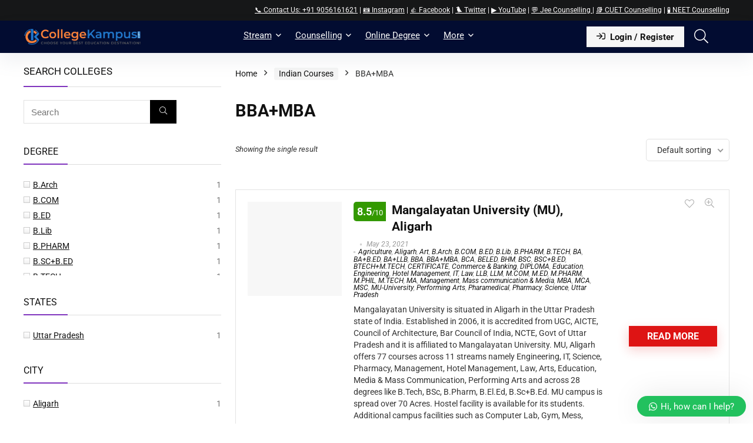

--- FILE ---
content_type: text/html; charset=UTF-8
request_url: https://collegekampus.com/shop/?source_id=2219&source_tax=product_cat&product_cat=bbamba-indian-courses&filter_courses=m-tech,m-pharm
body_size: 119134
content:
<!DOCTYPE html>
<html lang="en-GB" prefix="og: https://ogp.me/ns#">
<head>
<meta charset="UTF-8" />
<meta name="viewport" content="width=device-width, initial-scale=1.0" />
<!-- feeds & pingback -->
<link rel="profile" href="http://gmpg.org/xfn/11" />
<link rel="pingback" href="https://collegekampus.com/xmlrpc.php" />
	<style>img:is([sizes="auto" i], [sizes^="auto," i]) { contain-intrinsic-size: 3000px 1500px }</style>
	
<!-- Search Engine Optimization by Rank Math - https://rankmath.com/ -->
<title>Shop - Choose Your Best Education Destination!!</title>
<meta name="description" content="Products Archive - Choose Your Best Education Destination!!"/>
<meta name="robots" content="follow, index, max-snippet:-1, max-video-preview:-1, max-image-preview:large"/>
<link rel="canonical" href="https://collegekampus.com/shop/" />
<meta property="og:locale" content="en_GB" />
<meta property="og:type" content="article" />
<meta property="og:title" content="Shop - Choose Your Best Education Destination!!" />
<meta property="og:description" content="Products Archive - Choose Your Best Education Destination!!" />
<meta property="og:url" content="https://collegekampus.com/shop/" />
<meta property="og:site_name" content="Choose Your Best Education Destination!!" />
<meta name="twitter:card" content="summary_large_image" />
<meta name="twitter:title" content="Shop - Choose Your Best Education Destination!!" />
<meta name="twitter:description" content="Products Archive - Choose Your Best Education Destination!!" />
<script type="application/ld+json" class="rank-math-schema">{"@context":"https://schema.org","@graph":[{"@type":"Person","@id":"https://collegekampus.com/#person","name":"Choose Your Best Education Destination!!","image":{"@type":"ImageObject","@id":"https://collegekampus.com/#logo","url":"https://collegekampus.com/wp-content/uploads/2020/01/A-77005_SR_HNR_6-150x150.png","contentUrl":"https://collegekampus.com/wp-content/uploads/2020/01/A-77005_SR_HNR_6-150x150.png","caption":"Choose Your Best Education Destination!!","inLanguage":"en-GB"}},{"@type":"WebSite","@id":"https://collegekampus.com/#website","url":"https://collegekampus.com","name":"Choose Your Best Education Destination!!","publisher":{"@id":"https://collegekampus.com/#person"},"inLanguage":"en-GB"},{"@type":"CollectionPage","@id":"https://collegekampus.com/shop/#webpage","url":"https://collegekampus.com/shop/","name":"Shop - Choose Your Best Education Destination!!","isPartOf":{"@id":"https://collegekampus.com/#website"},"inLanguage":"en-GB"}]}</script>
<!-- /Rank Math WordPress SEO plugin -->

<link rel="alternate" type="application/rss+xml" title="Choose Your Best Education Destination!! &raquo; Feed" href="https://collegekampus.com/feed/" />
<link rel="alternate" type="application/rss+xml" title="Choose Your Best Education Destination!! &raquo; Comments Feed" href="https://collegekampus.com/comments/feed/" />
<link rel="alternate" type="application/rss+xml" title="Choose Your Best Education Destination!! &raquo; Products Feed" href="https://collegekampus.com/shop/feed/" />
<script type="text/javascript">
/* <![CDATA[ */
window._wpemojiSettings = {"baseUrl":"https:\/\/s.w.org\/images\/core\/emoji\/16.0.1\/72x72\/","ext":".png","svgUrl":"https:\/\/s.w.org\/images\/core\/emoji\/16.0.1\/svg\/","svgExt":".svg","source":{"concatemoji":"https:\/\/collegekampus.com\/wp-includes\/js\/wp-emoji-release.min.js?ver=6.8.3"}};
/*! This file is auto-generated */
!function(s,n){var o,i,e;function c(e){try{var t={supportTests:e,timestamp:(new Date).valueOf()};sessionStorage.setItem(o,JSON.stringify(t))}catch(e){}}function p(e,t,n){e.clearRect(0,0,e.canvas.width,e.canvas.height),e.fillText(t,0,0);var t=new Uint32Array(e.getImageData(0,0,e.canvas.width,e.canvas.height).data),a=(e.clearRect(0,0,e.canvas.width,e.canvas.height),e.fillText(n,0,0),new Uint32Array(e.getImageData(0,0,e.canvas.width,e.canvas.height).data));return t.every(function(e,t){return e===a[t]})}function u(e,t){e.clearRect(0,0,e.canvas.width,e.canvas.height),e.fillText(t,0,0);for(var n=e.getImageData(16,16,1,1),a=0;a<n.data.length;a++)if(0!==n.data[a])return!1;return!0}function f(e,t,n,a){switch(t){case"flag":return n(e,"\ud83c\udff3\ufe0f\u200d\u26a7\ufe0f","\ud83c\udff3\ufe0f\u200b\u26a7\ufe0f")?!1:!n(e,"\ud83c\udde8\ud83c\uddf6","\ud83c\udde8\u200b\ud83c\uddf6")&&!n(e,"\ud83c\udff4\udb40\udc67\udb40\udc62\udb40\udc65\udb40\udc6e\udb40\udc67\udb40\udc7f","\ud83c\udff4\u200b\udb40\udc67\u200b\udb40\udc62\u200b\udb40\udc65\u200b\udb40\udc6e\u200b\udb40\udc67\u200b\udb40\udc7f");case"emoji":return!a(e,"\ud83e\udedf")}return!1}function g(e,t,n,a){var r="undefined"!=typeof WorkerGlobalScope&&self instanceof WorkerGlobalScope?new OffscreenCanvas(300,150):s.createElement("canvas"),o=r.getContext("2d",{willReadFrequently:!0}),i=(o.textBaseline="top",o.font="600 32px Arial",{});return e.forEach(function(e){i[e]=t(o,e,n,a)}),i}function t(e){var t=s.createElement("script");t.src=e,t.defer=!0,s.head.appendChild(t)}"undefined"!=typeof Promise&&(o="wpEmojiSettingsSupports",i=["flag","emoji"],n.supports={everything:!0,everythingExceptFlag:!0},e=new Promise(function(e){s.addEventListener("DOMContentLoaded",e,{once:!0})}),new Promise(function(t){var n=function(){try{var e=JSON.parse(sessionStorage.getItem(o));if("object"==typeof e&&"number"==typeof e.timestamp&&(new Date).valueOf()<e.timestamp+604800&&"object"==typeof e.supportTests)return e.supportTests}catch(e){}return null}();if(!n){if("undefined"!=typeof Worker&&"undefined"!=typeof OffscreenCanvas&&"undefined"!=typeof URL&&URL.createObjectURL&&"undefined"!=typeof Blob)try{var e="postMessage("+g.toString()+"("+[JSON.stringify(i),f.toString(),p.toString(),u.toString()].join(",")+"));",a=new Blob([e],{type:"text/javascript"}),r=new Worker(URL.createObjectURL(a),{name:"wpTestEmojiSupports"});return void(r.onmessage=function(e){c(n=e.data),r.terminate(),t(n)})}catch(e){}c(n=g(i,f,p,u))}t(n)}).then(function(e){for(var t in e)n.supports[t]=e[t],n.supports.everything=n.supports.everything&&n.supports[t],"flag"!==t&&(n.supports.everythingExceptFlag=n.supports.everythingExceptFlag&&n.supports[t]);n.supports.everythingExceptFlag=n.supports.everythingExceptFlag&&!n.supports.flag,n.DOMReady=!1,n.readyCallback=function(){n.DOMReady=!0}}).then(function(){return e}).then(function(){var e;n.supports.everything||(n.readyCallback(),(e=n.source||{}).concatemoji?t(e.concatemoji):e.wpemoji&&e.twemoji&&(t(e.twemoji),t(e.wpemoji)))}))}((window,document),window._wpemojiSettings);
/* ]]> */
</script>
<style>1{content-visibility:auto;contain-intrinsic-size:1px 1000px;}</style>
<style id='wp-emoji-styles-inline-css' type='text/css'>

	img.wp-smiley, img.emoji {
		display: inline !important;
		border: none !important;
		box-shadow: none !important;
		height: 1em !important;
		width: 1em !important;
		margin: 0 0.07em !important;
		vertical-align: -0.1em !important;
		background: none !important;
		padding: 0 !important;
	}
</style>
<link rel='stylesheet' id='wp-block-library-css' href='https://collegekampus.com/wp-includes/css/dist/block-library/style.min.css?ver=6.8.3' type='text/css' media='all' />
<style id='global-styles-inline-css' type='text/css'>
:root{--wp--preset--aspect-ratio--square: 1;--wp--preset--aspect-ratio--4-3: 4/3;--wp--preset--aspect-ratio--3-4: 3/4;--wp--preset--aspect-ratio--3-2: 3/2;--wp--preset--aspect-ratio--2-3: 2/3;--wp--preset--aspect-ratio--16-9: 16/9;--wp--preset--aspect-ratio--9-16: 9/16;--wp--preset--color--black: #000000;--wp--preset--color--cyan-bluish-gray: #abb8c3;--wp--preset--color--white: #ffffff;--wp--preset--color--pale-pink: #f78da7;--wp--preset--color--vivid-red: #cf2e2e;--wp--preset--color--luminous-vivid-orange: #ff6900;--wp--preset--color--luminous-vivid-amber: #fcb900;--wp--preset--color--light-green-cyan: #7bdcb5;--wp--preset--color--vivid-green-cyan: #00d084;--wp--preset--color--pale-cyan-blue: #8ed1fc;--wp--preset--color--vivid-cyan-blue: #0693e3;--wp--preset--color--vivid-purple: #9b51e0;--wp--preset--color--main: var(--rehub-main-color);--wp--preset--color--secondary: var(--rehub-sec-color);--wp--preset--color--buttonmain: var(--rehub-main-btn-bg);--wp--preset--color--cyan-grey: #abb8c3;--wp--preset--color--orange-light: #fcb900;--wp--preset--color--red: #cf2e2e;--wp--preset--color--red-bright: #f04057;--wp--preset--color--vivid-green: #00d084;--wp--preset--color--orange: #ff6900;--wp--preset--color--blue: #0693e3;--wp--preset--gradient--vivid-cyan-blue-to-vivid-purple: linear-gradient(135deg,rgba(6,147,227,1) 0%,rgb(155,81,224) 100%);--wp--preset--gradient--light-green-cyan-to-vivid-green-cyan: linear-gradient(135deg,rgb(122,220,180) 0%,rgb(0,208,130) 100%);--wp--preset--gradient--luminous-vivid-amber-to-luminous-vivid-orange: linear-gradient(135deg,rgba(252,185,0,1) 0%,rgba(255,105,0,1) 100%);--wp--preset--gradient--luminous-vivid-orange-to-vivid-red: linear-gradient(135deg,rgba(255,105,0,1) 0%,rgb(207,46,46) 100%);--wp--preset--gradient--very-light-gray-to-cyan-bluish-gray: linear-gradient(135deg,rgb(238,238,238) 0%,rgb(169,184,195) 100%);--wp--preset--gradient--cool-to-warm-spectrum: linear-gradient(135deg,rgb(74,234,220) 0%,rgb(151,120,209) 20%,rgb(207,42,186) 40%,rgb(238,44,130) 60%,rgb(251,105,98) 80%,rgb(254,248,76) 100%);--wp--preset--gradient--blush-light-purple: linear-gradient(135deg,rgb(255,206,236) 0%,rgb(152,150,240) 100%);--wp--preset--gradient--blush-bordeaux: linear-gradient(135deg,rgb(254,205,165) 0%,rgb(254,45,45) 50%,rgb(107,0,62) 100%);--wp--preset--gradient--luminous-dusk: linear-gradient(135deg,rgb(255,203,112) 0%,rgb(199,81,192) 50%,rgb(65,88,208) 100%);--wp--preset--gradient--pale-ocean: linear-gradient(135deg,rgb(255,245,203) 0%,rgb(182,227,212) 50%,rgb(51,167,181) 100%);--wp--preset--gradient--electric-grass: linear-gradient(135deg,rgb(202,248,128) 0%,rgb(113,206,126) 100%);--wp--preset--gradient--midnight: linear-gradient(135deg,rgb(2,3,129) 0%,rgb(40,116,252) 100%);--wp--preset--font-size--small: 13px;--wp--preset--font-size--medium: 20px;--wp--preset--font-size--large: 36px;--wp--preset--font-size--x-large: 42px;--wp--preset--font-family--system-font: -apple-system,BlinkMacSystemFont,"Segoe UI",Roboto,Oxygen-Sans,Ubuntu,Cantarell,"Helvetica Neue",sans-serif;--wp--preset--font-family--rh-nav-font: var(--rehub-nav-font,-apple-system,BlinkMacSystemFont,"Segoe UI",Roboto,Oxygen-Sans,Ubuntu,Cantarell,"Helvetica Neue",sans-serif);--wp--preset--font-family--rh-head-font: var(--rehub-head-font,-apple-system,BlinkMacSystemFont,"Segoe UI",Roboto,Oxygen-Sans,Ubuntu,Cantarell,"Helvetica Neue",sans-serif);--wp--preset--font-family--rh-btn-font: var(--rehub-btn-font,-apple-system,BlinkMacSystemFont,"Segoe UI",Roboto,Oxygen-Sans,Ubuntu,Cantarell,"Helvetica Neue",sans-serif);--wp--preset--font-family--rh-body-font: var(--rehub-body-font,-apple-system,BlinkMacSystemFont,"Segoe UI",Roboto,Oxygen-Sans,Ubuntu,Cantarell,"Helvetica Neue",sans-serif);--wp--preset--spacing--20: 0.44rem;--wp--preset--spacing--30: 0.67rem;--wp--preset--spacing--40: 1rem;--wp--preset--spacing--50: 1.5rem;--wp--preset--spacing--60: 2.25rem;--wp--preset--spacing--70: 3.38rem;--wp--preset--spacing--80: 5.06rem;--wp--preset--shadow--natural: 6px 6px 9px rgba(0, 0, 0, 0.2);--wp--preset--shadow--deep: 12px 12px 50px rgba(0, 0, 0, 0.4);--wp--preset--shadow--sharp: 6px 6px 0px rgba(0, 0, 0, 0.2);--wp--preset--shadow--outlined: 6px 6px 0px -3px rgba(255, 255, 255, 1), 6px 6px rgba(0, 0, 0, 1);--wp--preset--shadow--crisp: 6px 6px 0px rgba(0, 0, 0, 1);}:root { --wp--style--global--content-size: 760px;--wp--style--global--wide-size: 1200px; }:where(body) { margin: 0; }.wp-site-blocks > .alignleft { float: left; margin-right: 2em; }.wp-site-blocks > .alignright { float: right; margin-left: 2em; }.wp-site-blocks > .aligncenter { justify-content: center; margin-left: auto; margin-right: auto; }:where(.is-layout-flex){gap: 0.5em;}:where(.is-layout-grid){gap: 0.5em;}.is-layout-flow > .alignleft{float: left;margin-inline-start: 0;margin-inline-end: 2em;}.is-layout-flow > .alignright{float: right;margin-inline-start: 2em;margin-inline-end: 0;}.is-layout-flow > .aligncenter{margin-left: auto !important;margin-right: auto !important;}.is-layout-constrained > .alignleft{float: left;margin-inline-start: 0;margin-inline-end: 2em;}.is-layout-constrained > .alignright{float: right;margin-inline-start: 2em;margin-inline-end: 0;}.is-layout-constrained > .aligncenter{margin-left: auto !important;margin-right: auto !important;}.is-layout-constrained > :where(:not(.alignleft):not(.alignright):not(.alignfull)){max-width: var(--wp--style--global--content-size);margin-left: auto !important;margin-right: auto !important;}.is-layout-constrained > .alignwide{max-width: var(--wp--style--global--wide-size);}body .is-layout-flex{display: flex;}.is-layout-flex{flex-wrap: wrap;align-items: center;}.is-layout-flex > :is(*, div){margin: 0;}body .is-layout-grid{display: grid;}.is-layout-grid > :is(*, div){margin: 0;}body{padding-top: 0px;padding-right: 0px;padding-bottom: 0px;padding-left: 0px;}a:where(:not(.wp-element-button)){text-decoration: none;}h1{font-size: 29px;line-height: 34px;margin-top: 10px;margin-bottom: 31px;}h2{font-size: 25px;line-height: 31px;margin-top: 10px;margin-bottom: 31px;}h3{font-size: 20px;line-height: 28px;margin-top: 10px;margin-bottom: 25px;}h4{font-size: 18px;line-height: 24px;margin-top: 10px;margin-bottom: 18px;}h5{font-size: 16px;line-height: 20px;margin-top: 10px;margin-bottom: 15px;}h6{font-size: 14px;line-height: 20px;margin-top: 0px;margin-bottom: 10px;}:root :where(.wp-element-button, .wp-block-button__link){background-color: #32373c;border-width: 0;color: #fff;font-family: inherit;font-size: inherit;line-height: inherit;padding: calc(0.667em + 2px) calc(1.333em + 2px);text-decoration: none;}.has-black-color{color: var(--wp--preset--color--black) !important;}.has-cyan-bluish-gray-color{color: var(--wp--preset--color--cyan-bluish-gray) !important;}.has-white-color{color: var(--wp--preset--color--white) !important;}.has-pale-pink-color{color: var(--wp--preset--color--pale-pink) !important;}.has-vivid-red-color{color: var(--wp--preset--color--vivid-red) !important;}.has-luminous-vivid-orange-color{color: var(--wp--preset--color--luminous-vivid-orange) !important;}.has-luminous-vivid-amber-color{color: var(--wp--preset--color--luminous-vivid-amber) !important;}.has-light-green-cyan-color{color: var(--wp--preset--color--light-green-cyan) !important;}.has-vivid-green-cyan-color{color: var(--wp--preset--color--vivid-green-cyan) !important;}.has-pale-cyan-blue-color{color: var(--wp--preset--color--pale-cyan-blue) !important;}.has-vivid-cyan-blue-color{color: var(--wp--preset--color--vivid-cyan-blue) !important;}.has-vivid-purple-color{color: var(--wp--preset--color--vivid-purple) !important;}.has-main-color{color: var(--wp--preset--color--main) !important;}.has-secondary-color{color: var(--wp--preset--color--secondary) !important;}.has-buttonmain-color{color: var(--wp--preset--color--buttonmain) !important;}.has-cyan-grey-color{color: var(--wp--preset--color--cyan-grey) !important;}.has-orange-light-color{color: var(--wp--preset--color--orange-light) !important;}.has-red-color{color: var(--wp--preset--color--red) !important;}.has-red-bright-color{color: var(--wp--preset--color--red-bright) !important;}.has-vivid-green-color{color: var(--wp--preset--color--vivid-green) !important;}.has-orange-color{color: var(--wp--preset--color--orange) !important;}.has-blue-color{color: var(--wp--preset--color--blue) !important;}.has-black-background-color{background-color: var(--wp--preset--color--black) !important;}.has-cyan-bluish-gray-background-color{background-color: var(--wp--preset--color--cyan-bluish-gray) !important;}.has-white-background-color{background-color: var(--wp--preset--color--white) !important;}.has-pale-pink-background-color{background-color: var(--wp--preset--color--pale-pink) !important;}.has-vivid-red-background-color{background-color: var(--wp--preset--color--vivid-red) !important;}.has-luminous-vivid-orange-background-color{background-color: var(--wp--preset--color--luminous-vivid-orange) !important;}.has-luminous-vivid-amber-background-color{background-color: var(--wp--preset--color--luminous-vivid-amber) !important;}.has-light-green-cyan-background-color{background-color: var(--wp--preset--color--light-green-cyan) !important;}.has-vivid-green-cyan-background-color{background-color: var(--wp--preset--color--vivid-green-cyan) !important;}.has-pale-cyan-blue-background-color{background-color: var(--wp--preset--color--pale-cyan-blue) !important;}.has-vivid-cyan-blue-background-color{background-color: var(--wp--preset--color--vivid-cyan-blue) !important;}.has-vivid-purple-background-color{background-color: var(--wp--preset--color--vivid-purple) !important;}.has-main-background-color{background-color: var(--wp--preset--color--main) !important;}.has-secondary-background-color{background-color: var(--wp--preset--color--secondary) !important;}.has-buttonmain-background-color{background-color: var(--wp--preset--color--buttonmain) !important;}.has-cyan-grey-background-color{background-color: var(--wp--preset--color--cyan-grey) !important;}.has-orange-light-background-color{background-color: var(--wp--preset--color--orange-light) !important;}.has-red-background-color{background-color: var(--wp--preset--color--red) !important;}.has-red-bright-background-color{background-color: var(--wp--preset--color--red-bright) !important;}.has-vivid-green-background-color{background-color: var(--wp--preset--color--vivid-green) !important;}.has-orange-background-color{background-color: var(--wp--preset--color--orange) !important;}.has-blue-background-color{background-color: var(--wp--preset--color--blue) !important;}.has-black-border-color{border-color: var(--wp--preset--color--black) !important;}.has-cyan-bluish-gray-border-color{border-color: var(--wp--preset--color--cyan-bluish-gray) !important;}.has-white-border-color{border-color: var(--wp--preset--color--white) !important;}.has-pale-pink-border-color{border-color: var(--wp--preset--color--pale-pink) !important;}.has-vivid-red-border-color{border-color: var(--wp--preset--color--vivid-red) !important;}.has-luminous-vivid-orange-border-color{border-color: var(--wp--preset--color--luminous-vivid-orange) !important;}.has-luminous-vivid-amber-border-color{border-color: var(--wp--preset--color--luminous-vivid-amber) !important;}.has-light-green-cyan-border-color{border-color: var(--wp--preset--color--light-green-cyan) !important;}.has-vivid-green-cyan-border-color{border-color: var(--wp--preset--color--vivid-green-cyan) !important;}.has-pale-cyan-blue-border-color{border-color: var(--wp--preset--color--pale-cyan-blue) !important;}.has-vivid-cyan-blue-border-color{border-color: var(--wp--preset--color--vivid-cyan-blue) !important;}.has-vivid-purple-border-color{border-color: var(--wp--preset--color--vivid-purple) !important;}.has-main-border-color{border-color: var(--wp--preset--color--main) !important;}.has-secondary-border-color{border-color: var(--wp--preset--color--secondary) !important;}.has-buttonmain-border-color{border-color: var(--wp--preset--color--buttonmain) !important;}.has-cyan-grey-border-color{border-color: var(--wp--preset--color--cyan-grey) !important;}.has-orange-light-border-color{border-color: var(--wp--preset--color--orange-light) !important;}.has-red-border-color{border-color: var(--wp--preset--color--red) !important;}.has-red-bright-border-color{border-color: var(--wp--preset--color--red-bright) !important;}.has-vivid-green-border-color{border-color: var(--wp--preset--color--vivid-green) !important;}.has-orange-border-color{border-color: var(--wp--preset--color--orange) !important;}.has-blue-border-color{border-color: var(--wp--preset--color--blue) !important;}.has-vivid-cyan-blue-to-vivid-purple-gradient-background{background: var(--wp--preset--gradient--vivid-cyan-blue-to-vivid-purple) !important;}.has-light-green-cyan-to-vivid-green-cyan-gradient-background{background: var(--wp--preset--gradient--light-green-cyan-to-vivid-green-cyan) !important;}.has-luminous-vivid-amber-to-luminous-vivid-orange-gradient-background{background: var(--wp--preset--gradient--luminous-vivid-amber-to-luminous-vivid-orange) !important;}.has-luminous-vivid-orange-to-vivid-red-gradient-background{background: var(--wp--preset--gradient--luminous-vivid-orange-to-vivid-red) !important;}.has-very-light-gray-to-cyan-bluish-gray-gradient-background{background: var(--wp--preset--gradient--very-light-gray-to-cyan-bluish-gray) !important;}.has-cool-to-warm-spectrum-gradient-background{background: var(--wp--preset--gradient--cool-to-warm-spectrum) !important;}.has-blush-light-purple-gradient-background{background: var(--wp--preset--gradient--blush-light-purple) !important;}.has-blush-bordeaux-gradient-background{background: var(--wp--preset--gradient--blush-bordeaux) !important;}.has-luminous-dusk-gradient-background{background: var(--wp--preset--gradient--luminous-dusk) !important;}.has-pale-ocean-gradient-background{background: var(--wp--preset--gradient--pale-ocean) !important;}.has-electric-grass-gradient-background{background: var(--wp--preset--gradient--electric-grass) !important;}.has-midnight-gradient-background{background: var(--wp--preset--gradient--midnight) !important;}.has-small-font-size{font-size: var(--wp--preset--font-size--small) !important;}.has-medium-font-size{font-size: var(--wp--preset--font-size--medium) !important;}.has-large-font-size{font-size: var(--wp--preset--font-size--large) !important;}.has-x-large-font-size{font-size: var(--wp--preset--font-size--x-large) !important;}.has-system-font-font-family{font-family: var(--wp--preset--font-family--system-font) !important;}.has-rh-nav-font-font-family{font-family: var(--wp--preset--font-family--rh-nav-font) !important;}.has-rh-head-font-font-family{font-family: var(--wp--preset--font-family--rh-head-font) !important;}.has-rh-btn-font-font-family{font-family: var(--wp--preset--font-family--rh-btn-font) !important;}.has-rh-body-font-font-family{font-family: var(--wp--preset--font-family--rh-body-font) !important;}
:where(.wp-block-post-template.is-layout-flex){gap: 1.25em;}:where(.wp-block-post-template.is-layout-grid){gap: 1.25em;}
:where(.wp-block-columns.is-layout-flex){gap: 2em;}:where(.wp-block-columns.is-layout-grid){gap: 2em;}
:root :where(.wp-block-pullquote){font-size: 1.5em;line-height: 1.6;}
:root :where(.wp-block-post-title){margin-top: 4px;margin-right: 0;margin-bottom: 15px;margin-left: 0;}
:root :where(.wp-block-image){margin-top: 0px;margin-bottom: 31px;}
:root :where(.wp-block-media-text){margin-top: 0px;margin-bottom: 31px;}
:root :where(.wp-block-post-content){font-size: 16px;line-height: 28px;}
</style>
<link rel='stylesheet' id='wp-color-picker-css' href='https://collegekampus.com/wp-admin/css/color-picker.min.css?ver=6.8.3' type='text/css' media='all' />
<link rel='stylesheet' id='form-style-css' href='https://collegekampus.com/wp-content/plugins/newsletter-subscription-form/options/css/form-style.css?ver=6.8.3' type='text/css' media='all' />
<style id='woocommerce-inline-inline-css' type='text/css'>
.woocommerce form .form-row .required { visibility: visible; }
</style>
<link rel='stylesheet' id='yith-wcan-frontend-css' href='https://collegekampus.com/wp-content/plugins/yith-woocommerce-ajax-product-filter-premium/assets/css/frontend.css?ver=3.11.2' type='text/css' media='all' />
<style id='yith-wcan-frontend-inline-css' type='text/css'>
.widget h3.widget-title.with-dropdown {position: relative; cursor: pointer;}
                    .widget h3.widget-title.with-dropdown .widget-dropdown { border-width: 0; width: 22px; height: 22px; background: url(https://collegekampus.com/wp-content/plugins/yith-woocommerce-ajax-product-filter-premium/assets/images/select-arrow.png) top 0px right no-repeat; background-size: 95% !important; position: absolute; top: 0; right: 0;}
                    .widget h3.widget-title.with-dropdown.open .widget-dropdown {background-position: bottom 15px right;}
</style>
<link rel='stylesheet' id='brands-styles-css' href='https://collegekampus.com/wp-content/plugins/woocommerce/assets/css/brands.css?ver=10.2.2' type='text/css' media='all' />
<link rel='stylesheet' id='elementor-frontend-css' href='https://collegekampus.com/wp-content/plugins/elementor/assets/css/frontend.min.css?ver=3.32.3' type='text/css' media='all' />
<link rel='stylesheet' id='widget-heading-css' href='https://collegekampus.com/wp-content/plugins/elementor/assets/css/widget-heading.min.css?ver=3.32.3' type='text/css' media='all' />
<link rel='stylesheet' id='widget-icon-box-css' href='https://collegekampus.com/wp-content/plugins/elementor/assets/css/widget-icon-box.min.css?ver=3.32.3' type='text/css' media='all' />
<link rel='stylesheet' id='widget-image-css' href='https://collegekampus.com/wp-content/plugins/elementor/assets/css/widget-image.min.css?ver=3.32.3' type='text/css' media='all' />
<link rel='stylesheet' id='widget-form-css' href='https://collegekampus.com/wp-content/plugins/elementor-pro/assets/css/widget-form.min.css?ver=3.32.2' type='text/css' media='all' />
<link rel='stylesheet' id='e-popup-css' href='https://collegekampus.com/wp-content/plugins/elementor-pro/assets/css/conditionals/popup.min.css?ver=3.32.2' type='text/css' media='all' />
<link rel='stylesheet' id='elementor-post-57528-css' href='https://collegekampus.com/wp-content/uploads/elementor/css/post-57528.css?ver=1762461207' type='text/css' media='all' />
<link rel='stylesheet' id='font-awesome-5-all-css' href='https://collegekampus.com/wp-content/plugins/elementor/assets/lib/font-awesome/css/all.min.css?ver=3.32.3' type='text/css' media='all' />
<link rel='stylesheet' id='font-awesome-4-shim-css' href='https://collegekampus.com/wp-content/plugins/elementor/assets/lib/font-awesome/css/v4-shims.min.css?ver=3.32.3' type='text/css' media='all' />
<link rel='stylesheet' id='elementor-post-167769-css' href='https://collegekampus.com/wp-content/uploads/elementor/css/post-167769.css?ver=1762461207' type='text/css' media='all' />
<link rel='stylesheet' id='elementor-post-167683-css' href='https://collegekampus.com/wp-content/uploads/elementor/css/post-167683.css?ver=1762461207' type='text/css' media='all' />
<link rel='stylesheet' id='elementor-post-167656-css' href='https://collegekampus.com/wp-content/uploads/elementor/css/post-167656.css?ver=1762461207' type='text/css' media='all' />
<link rel='stylesheet' id='elementor-post-96519-css' href='https://collegekampus.com/wp-content/uploads/elementor/css/post-96519.css?ver=1762461207' type='text/css' media='all' />
<link rel='stylesheet' id='elementor-post-96775-css' href='https://collegekampus.com/wp-content/uploads/elementor/css/post-96775.css?ver=1762461208' type='text/css' media='all' />
<link rel='stylesheet' id='rhstyle-css' href='https://collegekampus.com/wp-content/themes/rehub-theme/style.css?ver=19.9.8' type='text/css' media='all' />
<link rel='stylesheet' id='rehubicons-css' href='https://collegekampus.com/wp-content/themes/rehub-theme/iconstyle.css?ver=19.9.8' type='text/css' media='all' />
<link rel='stylesheet' id='rhajaxsearch-css' href='https://collegekampus.com/wp-content/themes/rehub-theme/css/ajaxsearch.css?ver=19.9.8' type='text/css' media='all' />
<link rel='stylesheet' id='rhelementor-css' href='https://collegekampus.com/wp-content/themes/rehub-theme/css/elementor.css?ver=1.0' type='text/css' media='all' />
<link rel='stylesheet' id='rehub-woocommerce-css' href='https://collegekampus.com/wp-content/themes/rehub-theme/css/woocommerce.css?ver=19.9.8' type='text/css' media='all' />
<link rel='stylesheet' id='rhslidingpanel-css' href='https://collegekampus.com/wp-content/themes/rehub-theme/css/slidingpanel.css?ver=1.0' type='text/css' media='all' />
<link rel='stylesheet' id='rhquantity-css' href='https://collegekampus.com/wp-content/themes/rehub-theme/css/quantity.css?ver=1.5' type='text/css' media='all' />
<link rel='stylesheet' id='um_modal-css' href='https://collegekampus.com/wp-content/plugins/ultimate-member/assets/css/um-modal.min.css?ver=2.10.6' type='text/css' media='all' />
<link rel='stylesheet' id='um_ui-css' href='https://collegekampus.com/wp-content/plugins/ultimate-member/assets/libs/jquery-ui/jquery-ui.min.css?ver=1.13.2' type='text/css' media='all' />
<link rel='stylesheet' id='um_tipsy-css' href='https://collegekampus.com/wp-content/plugins/ultimate-member/assets/libs/tipsy/tipsy.min.css?ver=1.0.0a' type='text/css' media='all' />
<link rel='stylesheet' id='um_raty-css' href='https://collegekampus.com/wp-content/plugins/ultimate-member/assets/libs/raty/um-raty.min.css?ver=2.6.0' type='text/css' media='all' />
<link rel='stylesheet' id='select2-css' href='https://collegekampus.com/wp-content/plugins/ultimate-member/assets/libs/select2/select2.min.css?ver=4.0.13' type='text/css' media='all' />
<link rel='stylesheet' id='um_fileupload-css' href='https://collegekampus.com/wp-content/plugins/ultimate-member/assets/css/um-fileupload.min.css?ver=2.10.6' type='text/css' media='all' />
<link rel='stylesheet' id='um_confirm-css' href='https://collegekampus.com/wp-content/plugins/ultimate-member/assets/libs/um-confirm/um-confirm.min.css?ver=1.0' type='text/css' media='all' />
<link rel='stylesheet' id='um_datetime-css' href='https://collegekampus.com/wp-content/plugins/ultimate-member/assets/libs/pickadate/default.min.css?ver=3.6.2' type='text/css' media='all' />
<link rel='stylesheet' id='um_datetime_date-css' href='https://collegekampus.com/wp-content/plugins/ultimate-member/assets/libs/pickadate/default.date.min.css?ver=3.6.2' type='text/css' media='all' />
<link rel='stylesheet' id='um_datetime_time-css' href='https://collegekampus.com/wp-content/plugins/ultimate-member/assets/libs/pickadate/default.time.min.css?ver=3.6.2' type='text/css' media='all' />
<link rel='stylesheet' id='um_fonticons_ii-css' href='https://collegekampus.com/wp-content/plugins/ultimate-member/assets/libs/legacy/fonticons/fonticons-ii.min.css?ver=2.10.6' type='text/css' media='all' />
<link rel='stylesheet' id='um_fonticons_fa-css' href='https://collegekampus.com/wp-content/plugins/ultimate-member/assets/libs/legacy/fonticons/fonticons-fa.min.css?ver=2.10.6' type='text/css' media='all' />
<link rel='stylesheet' id='um_fontawesome-css' href='https://collegekampus.com/wp-content/plugins/ultimate-member/assets/css/um-fontawesome.min.css?ver=6.5.2' type='text/css' media='all' />
<link rel='stylesheet' id='um_common-css' href='https://collegekampus.com/wp-content/plugins/ultimate-member/assets/css/common.min.css?ver=2.10.6' type='text/css' media='all' />
<link rel='stylesheet' id='um_responsive-css' href='https://collegekampus.com/wp-content/plugins/ultimate-member/assets/css/um-responsive.min.css?ver=2.10.6' type='text/css' media='all' />
<link rel='stylesheet' id='um_styles-css' href='https://collegekampus.com/wp-content/plugins/ultimate-member/assets/css/um-styles.min.css?ver=2.10.6' type='text/css' media='all' />
<link rel='stylesheet' id='um_crop-css' href='https://collegekampus.com/wp-content/plugins/ultimate-member/assets/libs/cropper/cropper.min.css?ver=1.6.1' type='text/css' media='all' />
<link rel='stylesheet' id='um_profile-css' href='https://collegekampus.com/wp-content/plugins/ultimate-member/assets/css/um-profile.min.css?ver=2.10.6' type='text/css' media='all' />
<link rel='stylesheet' id='um_account-css' href='https://collegekampus.com/wp-content/plugins/ultimate-member/assets/css/um-account.min.css?ver=2.10.6' type='text/css' media='all' />
<link rel='stylesheet' id='um_misc-css' href='https://collegekampus.com/wp-content/plugins/ultimate-member/assets/css/um-misc.min.css?ver=2.10.6' type='text/css' media='all' />
<link rel='stylesheet' id='um_default_css-css' href='https://collegekampus.com/wp-content/plugins/ultimate-member/assets/css/um-old-default.min.css?ver=2.10.6' type='text/css' media='all' />
<link rel='stylesheet' id='wws-public-style-css' href='https://collegekampus.com/wp-content/plugins/wordpress-whatsapp-support/assets/css/wws-public-style.css?ver=2.2.0' type='text/css' media='all' />
<style id='wws-public-style-inline-css' type='text/css'>
.wws--bg-color {
			background-color: #22c15e;
		}.wws--text-color {
				color: #ffffff;
		}.wws-popup__open-btn {
				padding: 8px 20px;
				border-radius: 20px;
				display: inline-block;
				margin-top: 15px;
				cursor: pointer;
			}.wws-popup-container--position {
					right: 12px;
					bottom: 12px;
				}
				.wws-popup__open-btn { float: right; }
				.wws-gradient--position {
				  bottom: 0;
				  right: 0;
				  background: radial-gradient(ellipse at bottom right, rgba(29, 39, 54, 0.2) 0, rgba(29, 39, 54, 0) 72%);
				}
</style>
<link rel='stylesheet' id='wws-public-template-css' href='https://collegekampus.com/wp-content/plugins/wordpress-whatsapp-support/assets/css/wws-public-template-6.css?ver=2.2.0' type='text/css' media='all' />
<link rel='stylesheet' id='elementor-gf-local-roboto-css' href='https://collegekampus.com/wp-content/uploads/elementor/google-fonts/css/roboto.css?ver=1753388431' type='text/css' media='all' />
<link rel='stylesheet' id='elementor-gf-local-robotoslab-css' href='https://collegekampus.com/wp-content/uploads/elementor/google-fonts/css/robotoslab.css?ver=1753388433' type='text/css' media='all' />
<link rel='stylesheet' id='elementor-gf-local-alegreyasc-css' href='https://collegekampus.com/wp-content/uploads/elementor/google-fonts/css/alegreyasc.css?ver=1753388441' type='text/css' media='all' />
<script type="text/javascript">
            window._nslDOMReady = (function () {
                const executedCallbacks = new Set();
            
                return function (callback) {
                    /**
                    * Third parties might dispatch DOMContentLoaded events, so we need to ensure that we only run our callback once!
                    */
                    if (executedCallbacks.has(callback)) return;
            
                    const wrappedCallback = function () {
                        if (executedCallbacks.has(callback)) return;
                        executedCallbacks.add(callback);
                        callback();
                    };
            
                    if (document.readyState === "complete" || document.readyState === "interactive") {
                        wrappedCallback();
                    } else {
                        document.addEventListener("DOMContentLoaded", wrappedCallback);
                    }
                };
            })();
        </script><script type="text/javascript" src="https://collegekampus.com/wp-includes/js/jquery/jquery.min.js?ver=3.7.1" id="jquery-core-js"></script>
<script type="text/javascript" src="https://collegekampus.com/wp-includes/js/jquery/jquery-migrate.min.js?ver=3.4.1" id="jquery-migrate-js"></script>
<script type="text/javascript" src="https://collegekampus.com/wp-content/plugins/woocommerce/assets/js/jquery-blockui/jquery.blockUI.min.js?ver=2.7.0-wc.10.2.2" id="jquery-blockui-js" defer="defer" data-wp-strategy="defer"></script>
<script type="text/javascript" id="wc-add-to-cart-js-extra">
/* <![CDATA[ */
var wc_add_to_cart_params = {"ajax_url":"\/wp-admin\/admin-ajax.php","wc_ajax_url":"\/?wc-ajax=%%endpoint%%","i18n_view_cart":"View basket","cart_url":"https:\/\/collegekampus.com\/basket\/","is_cart":"","cart_redirect_after_add":"yes","i18n_added_to_cart":"Has been added to cart."};
/* ]]> */
</script>
<script type="text/javascript" src="https://collegekampus.com/wp-content/plugins/woocommerce/assets/js/frontend/add-to-cart.min.js?ver=10.2.2" id="wc-add-to-cart-js" defer="defer" data-wp-strategy="defer"></script>
<script type="text/javascript" src="https://collegekampus.com/wp-content/plugins/woocommerce/assets/js/js-cookie/js.cookie.min.js?ver=2.1.4-wc.10.2.2" id="js-cookie-js" defer="defer" data-wp-strategy="defer"></script>
<script type="text/javascript" id="woocommerce-js-extra">
/* <![CDATA[ */
var woocommerce_params = {"ajax_url":"\/wp-admin\/admin-ajax.php","wc_ajax_url":"\/?wc-ajax=%%endpoint%%","i18n_password_show":"Show password","i18n_password_hide":"Hide password"};
/* ]]> */
</script>
<script type="text/javascript" src="https://collegekampus.com/wp-content/plugins/woocommerce/assets/js/frontend/woocommerce.min.js?ver=10.2.2" id="woocommerce-js" defer="defer" data-wp-strategy="defer"></script>
<script type="text/javascript" src="https://collegekampus.com/wp-content/plugins/elementor/assets/lib/font-awesome/js/v4-shims.min.js?ver=3.32.3" id="font-awesome-4-shim-js"></script>
<script type="text/javascript" id="wc-cart-fragments-js-extra">
/* <![CDATA[ */
var wc_cart_fragments_params = {"ajax_url":"\/wp-admin\/admin-ajax.php","wc_ajax_url":"\/?wc-ajax=%%endpoint%%","cart_hash_key":"wc_cart_hash_5ac76e656817fce5baed20ecdc700f4a","fragment_name":"wc_fragments_5ac76e656817fce5baed20ecdc700f4a","request_timeout":"5000"};
/* ]]> */
</script>
<script type="text/javascript" src="https://collegekampus.com/wp-content/plugins/woocommerce/assets/js/frontend/cart-fragments.min.js?ver=10.2.2" id="wc-cart-fragments-js" defer="defer" data-wp-strategy="defer"></script>
<script type="text/javascript" src="https://collegekampus.com/wp-content/plugins/ultimate-member/assets/js/um-gdpr.min.js?ver=2.10.6" id="um-gdpr-js"></script>
<link rel="https://api.w.org/" href="https://collegekampus.com/wp-json/" /><link rel="alternate" title="JSON" type="application/json" href="https://collegekampus.com/wp-json/wp/v2/product_cat/2219" /><link rel="EditURI" type="application/rsd+xml" title="RSD" href="https://collegekampus.com/xmlrpc.php?rsd" />
<meta name="generator" content="WordPress 6.8.3" />

<!-- This site is using AdRotate v to display their advertisements - https://ajdg.solutions/ -->
<!-- AdRotate CSS -->
<style type="text/css" media="screen">
	.g { margin:0px; padding:0px; overflow:hidden; line-height:1; zoom:1; }
	.g img { height:auto; }
	.g-col { position:relative; float:left; }
	.g-col:first-child { margin-left: 0; }
	.g-col:last-child { margin-right: 0; }
	@media only screen and (max-width: 480px) {
		.g-col, .g-dyn, .g-single { width:100%; margin-left:0; margin-right:0; }
	}
</style>
<!-- /AdRotate CSS -->

<meta name="robots" content="index, follow"><link rel="preload" href="https://collegekampus.com/wp-content/themes/rehub-theme/fonts/rhicons.woff2?3oibrk" as="font" type="font/woff2" crossorigin="crossorigin"><style type="text/css"> @media (min-width:1025px){header .logo-section{padding:10px 0;}}.logo_section_wrap{box-shadow:0 15px 30px 0 rgba(119,123,146,0.1)}nav.top_menu > ul > li > a{padding:6px 12px 10px 12px;font-size:14px}nav.top_menu > ul > li > a{font-size:15px}nav.top_menu > ul > li > a{font-weight:normal;}.header_top_wrap{background:none repeat scroll 0 0 #161718!important;}.header-top,.header_top_wrap{border:none !important}.header_top_wrap .user-ava-intop:after,.header-top .top-nav > ul > li > a,.header-top a.cart-contents,.header_top_wrap .icon-search-onclick:before,.header-top .top-social,.header-top .top-social a{color:#fffdfd !important;}.header-top .top-nav li{border:none !important;}#main_header,.is-sticky .logo_section_wrap,.sticky-active.logo_section_wrap{background-color:#020c31 !important}.main-nav.white_style{border-top:none}nav.top_menu > ul:not(.off-canvas) > li > a:after{top:auto;bottom:0}.header-top{border:none;}.left-sidebar-archive .main-side{float:right;}.left-sidebar-archive .sidebar{float:left}.footer-bottom{background-color:#000000 !important}.footer-bottom .footer_widget{border:none !important} .widget .title:after{border-bottom:2px solid #8035be;}.rehub-main-color-border,nav.top_menu > ul > li.vertical-menu.border-main-color .sub-menu,.rh-main-bg-hover:hover,.wp-block-quote,ul.def_btn_link_tabs li.active a,.wp-block-pullquote{border-color:#8035be;}.wpsm_promobox.rehub_promobox{border-left-color:#8035be!important;}.color_link{color:#8035be !important;}.featured_slider:hover .score,article.post .wpsm_toplist_heading:before{border-color:#8035be;}.btn_more:hover,.tw-pagination .current{border:1px solid #8035be;color:#fff}.rehub_woo_review .rehub_woo_tabs_menu li.current{border-top:3px solid #8035be;}.gallery-pics .gp-overlay{box-shadow:0 0 0 4px #8035be inset;}.post .rehub_woo_tabs_menu li.current,.woocommerce div.product .woocommerce-tabs ul.tabs li.active{border-top:2px solid #8035be;}.rething_item a.cat{border-bottom-color:#8035be}nav.top_menu ul li ul.sub-menu{border-bottom:2px solid #8035be;}.widget.deal_daywoo,.elementor-widget-wpsm_woofeatured .deal_daywoo{border:3px solid #8035be;padding:20px;background:#fff;}.deal_daywoo .wpsm-bar-bar{background-color:#8035be !important} #buddypress div.item-list-tabs ul li.selected a span,#buddypress div.item-list-tabs ul li.current a span,#buddypress div.item-list-tabs ul li a span,.user-profile-div .user-menu-tab > li.active > a,.user-profile-div .user-menu-tab > li.active > a:focus,.user-profile-div .user-menu-tab > li.active > a:hover,.news_in_thumb:hover a.rh-label-string,.news_out_thumb:hover a.rh-label-string,.col-feat-grid:hover a.rh-label-string,.carousel-style-deal .re_carousel .controls,.re_carousel .controls:hover,.openedprevnext .postNavigation .postnavprev,.postNavigation .postnavprev:hover,.top_chart_pagination a.selected,.flex-control-paging li a.flex-active,.flex-control-paging li a:hover,.btn_more:hover,body .tabs-menu li:hover,body .tabs-menu li.current,.featured_slider:hover .score,#bbp_user_edit_submit,.bbp-topic-pagination a,.bbp-topic-pagination a,.custom-checkbox label.checked:after,.slider_post .caption,ul.postpagination li.active a,ul.postpagination li:hover a,ul.postpagination li a:focus,.top_theme h5 strong,.re_carousel .text:after,#topcontrol:hover,.main_slider .flex-overlay:hover a.read-more,.rehub_chimp #mc_embed_signup input#mc-embedded-subscribe,#rank_1.rank_count,#toplistmenu > ul li:before,.rehub_chimp:before,.wpsm-members > strong:first-child,.r_catbox_btn,.wpcf7 .wpcf7-submit,.wpsm_pretty_hover li:hover,.wpsm_pretty_hover li.current,.rehub-main-color-bg,.togglegreedybtn:after,.rh-bg-hover-color:hover a.rh-label-string,.rh-main-bg-hover:hover,.rh_wrapper_video_playlist .rh_video_currently_playing,.rh_wrapper_video_playlist .rh_video_currently_playing.rh_click_video:hover,.rtmedia-list-item .rtmedia-album-media-count,.tw-pagination .current,.dokan-dashboard .dokan-dash-sidebar ul.dokan-dashboard-menu li.active,.dokan-dashboard .dokan-dash-sidebar ul.dokan-dashboard-menu li:hover,.dokan-dashboard .dokan-dash-sidebar ul.dokan-dashboard-menu li.dokan-common-links a:hover,#ywqa-submit-question,.woocommerce .widget_price_filter .ui-slider .ui-slider-range,.rh-hov-bor-line > a:after,nav.top_menu > ul:not(.off-canvas) > li > a:after,.rh-border-line:after,.wpsm-table.wpsm-table-main-color table tr th,.rh-hov-bg-main-slide:before,.rh-hov-bg-main-slidecol .col_item:before,.mvx-tablink.active::before{background:#8035be;}@media (max-width:767px){.postNavigation .postnavprev{background:#8035be;}}.rh-main-bg-hover:hover,.rh-main-bg-hover:hover .whitehovered,.user-profile-div .user-menu-tab > li.active > a{color:#fff !important} a,.carousel-style-deal .deal-item .priced_block .price_count ins,nav.top_menu ul li.menu-item-has-children ul li.menu-item-has-children > a:before,.flexslider .fa-pulse,.footer-bottom .widget .f_menu li a:hover,.comment_form h3 a,.bbp-body li.bbp-forum-info > a:hover,.bbp-body li.bbp-topic-title > a:hover,#subscription-toggle a:before,#favorite-toggle a:before,.aff_offer_links .aff_name a,.rh-deal-price,.commentlist .comment-content small a,.related_articles .title_cat_related a,article em.emph,.campare_table table.one td strong.red,.sidebar .tabs-item .detail p a,.footer-bottom .widget .title span,footer p a,.welcome-frase strong,article.post .wpsm_toplist_heading:before,.post a.color_link,.categoriesbox:hover h3 a:after,.bbp-body li.bbp-forum-info > a,.bbp-body li.bbp-topic-title > a,.widget .title i,.woocommerce-MyAccount-navigation ul li.is-active a,.category-vendormenu li.current a,.deal_daywoo .title,.rehub-main-color,.wpsm_pretty_colored ul li.current a,.wpsm_pretty_colored ul li.current,.rh-heading-hover-color:hover h2 a,.rh-heading-hover-color:hover h3 a,.rh-heading-hover-color:hover h4 a,.rh-heading-hover-color:hover h5 a,.rh-heading-hover-color:hover h3,.rh-heading-hover-color:hover h2,.rh-heading-hover-color:hover h4,.rh-heading-hover-color:hover h5,.rh-heading-hover-color:hover .rh-heading-hover-item a,.rh-heading-icon:before,.widget_layered_nav ul li.chosen a:before,.wp-block-quote.is-style-large p,ul.page-numbers li span.current,ul.page-numbers li a:hover,ul.page-numbers li.active a,.page-link > span:not(.page-link-title),blockquote:not(.wp-block-quote) p,span.re_filtersort_btn:hover,span.active.re_filtersort_btn,.deal_daywoo .price,div.sortingloading:after{color:#8035be;} .page-link > span:not(.page-link-title),.widget.widget_affegg_widget .title,.widget.top_offers .title,.widget.cegg_widget_products .title,header .header_first_style .search form.search-form [type="submit"],header .header_eight_style .search form.search-form [type="submit"],.filter_home_pick span.active,.filter_home_pick span:hover,.filter_product_pick span.active,.filter_product_pick span:hover,.rh_tab_links a.active,.rh_tab_links a:hover,.wcv-navigation ul.menu li.active,.wcv-navigation ul.menu li:hover a,form.search-form [type="submit"],.rehub-sec-color-bg,input#ywqa-submit-question,input#ywqa-send-answer,.woocommerce button.button.alt,.tabsajax span.active.re_filtersort_btn,.wpsm-table.wpsm-table-sec-color table tr th,.rh-slider-arrow,.rh-hov-bg-sec-slide:before,.rh-hov-bg-sec-slidecol .col_item:before{background:#000000 !important;color:#fff !important;outline:0}.widget.widget_affegg_widget .title:after,.widget.top_offers .title:after,.widget.cegg_widget_products .title:after{border-top-color:#000000 !important;}.page-link > span:not(.page-link-title){border:1px solid #000000;}.page-link > span:not(.page-link-title),.header_first_style .search form.search-form [type="submit"] i{color:#fff !important;}.rh_tab_links a.active,.rh_tab_links a:hover,.rehub-sec-color-border,nav.top_menu > ul > li.vertical-menu.border-sec-color > .sub-menu,body .rh-slider-thumbs-item--active{border-color:#000000}.rh_wrapper_video_playlist .rh_video_currently_playing,.rh_wrapper_video_playlist .rh_video_currently_playing.rh_click_video:hover{background-color:#000000;box-shadow:1200px 0 0 #000000 inset;}.rehub-sec-color{color:#000000}  .woocommerce .woo-button-area .masked_coupon,.woocommerce a.woo_loop_btn,.woocommerce .button.checkout,.woocommerce input.button.alt,.woocommerce a.add_to_cart_button:not(.flat-woo-btn),.woocommerce-page a.add_to_cart_button:not(.flat-woo-btn),.woocommerce .single_add_to_cart_button,.woocommerce div.product form.cart .button,.woocommerce .checkout-button.button,.priced_block .btn_offer_block,.priced_block .button,.rh-deal-compact-btn,input.mdf_button,#buddypress input[type="submit"],#buddypress input[type="button"],#buddypress input[type="reset"],#buddypress button.submit,.wpsm-button.rehub_main_btn,.wcv-grid a.button,input.gmw-submit,#ws-plugin--s2member-profile-submit,#rtmedia_create_new_album,input[type="submit"].dokan-btn-theme,a.dokan-btn-theme,.dokan-btn-theme,#wcfm_membership_container a.wcfm_submit_button,.woocommerce button.button,.rehub-main-btn-bg,.woocommerce #payment #place_order,.wc-block-grid__product-add-to-cart.wp-block-button .wp-block-button__link{background:none #de1414 !important;color:#ffffff !important;fill:#ffffff !important;border:none !important;text-decoration:none !important;outline:0;box-shadow:-1px 6px 19px rgba(222,20,20,0.2) !important;border-radius:0 !important;}.rehub-main-btn-bg > a{color:#ffffff !important;}.woocommerce a.woo_loop_btn:hover,.woocommerce .button.checkout:hover,.woocommerce input.button.alt:hover,.woocommerce a.add_to_cart_button:not(.flat-woo-btn):hover,.woocommerce-page a.add_to_cart_button:not(.flat-woo-btn):hover,.woocommerce a.single_add_to_cart_button:hover,.woocommerce-page a.single_add_to_cart_button:hover,.woocommerce div.product form.cart .button:hover,.woocommerce-page div.product form.cart .button:hover,.woocommerce .checkout-button.button:hover,.priced_block .btn_offer_block:hover,.wpsm-button.rehub_main_btn:hover,#buddypress input[type="submit"]:hover,#buddypress input[type="button"]:hover,#buddypress input[type="reset"]:hover,#buddypress button.submit:hover,.small_post .btn:hover,.ap-pro-form-field-wrapper input[type="submit"]:hover,.wcv-grid a.button:hover,#ws-plugin--s2member-profile-submit:hover,.rething_button .btn_more:hover,#wcfm_membership_container a.wcfm_submit_button:hover,.woocommerce #payment #place_order:hover,.woocommerce button.button:hover,.rehub-main-btn-bg:hover,.rehub-main-btn-bg:hover > a,.wc-block-grid__product-add-to-cart.wp-block-button .wp-block-button__link:hover{background:none #de1414 !important;color:#ffffff !important;border-color:transparent;box-shadow:-1px 6px 13px #d3d3d3 !important;}.rehub_offer_coupon:hover{border:1px dashed #de1414;}.rehub_offer_coupon:hover i.far,.rehub_offer_coupon:hover i.fal,.rehub_offer_coupon:hover i.fas{color:#de1414}.re_thing_btn .rehub_offer_coupon.not_masked_coupon:hover{color:#de1414 !important}.woocommerce a.woo_loop_btn:active,.woocommerce .button.checkout:active,.woocommerce .button.alt:active,.woocommerce a.add_to_cart_button:not(.flat-woo-btn):active,.woocommerce-page a.add_to_cart_button:not(.flat-woo-btn):active,.woocommerce a.single_add_to_cart_button:active,.woocommerce-page a.single_add_to_cart_button:active,.woocommerce div.product form.cart .button:active,.woocommerce-page div.product form.cart .button:active,.woocommerce .checkout-button.button:active,.wpsm-button.rehub_main_btn:active,#buddypress input[type="submit"]:active,#buddypress input[type="button"]:active,#buddypress input[type="reset"]:active,#buddypress button.submit:active,.ap-pro-form-field-wrapper input[type="submit"]:active,.wcv-grid a.button:active,#ws-plugin--s2member-profile-submit:active,.woocommerce #payment #place_order:active,input[type="submit"].dokan-btn-theme:active,a.dokan-btn-theme:active,.dokan-btn-theme:active,.woocommerce button.button:active,.rehub-main-btn-bg:active,.wc-block-grid__product-add-to-cart.wp-block-button .wp-block-button__link:active{background:none #de1414 !important;box-shadow:0 1px 0 #999 !important;top:2px;color:#ffffff !important;}.rehub_btn_color,.rehub_chimp_flat #mc_embed_signup input#mc-embedded-subscribe{background-color:#de1414;border:1px solid #de1414;color:#ffffff;text-shadow:none}.rehub_btn_color:hover{color:#ffffff;background-color:#de1414;border:1px solid #de1414;}.rething_button .btn_more{border:1px solid #de1414;color:#de1414;}.rething_button .priced_block.block_btnblock .price_count{color:#de1414;font-weight:normal;}.widget_merchant_list .buttons_col{background-color:#de1414 !important;}.widget_merchant_list .buttons_col a{color:#ffffff !important;}.rehub-svg-btn-fill svg{fill:#de1414;}.rehub-svg-btn-stroke svg{stroke:#de1414;}@media (max-width:767px){#float-panel-woo-area{border-top:1px solid #de1414}}:root{--rehub-main-color:#8035be;--rehub-sec-color:#000000;--rehub-main-btn-bg:#de1414;--rehub-link-color:#8035be;}</style><style>form.search-form [type="submit"]{height:40px; line-height:40px; padding: 0 16px}
form.search-form input[type="text"]{padding-left:15px; height:40px}
header .search{max-width:500px; width:100% !important}

nav.top_menu, .is-sticky .main-nav {position: static;}

</style><!-- Google tag (gtag.js) -->
<script async src="https://www.googletagmanager.com/gtag/js?id=AW-17694616631"></script>
<script>
  window.dataLayer = window.dataLayer || [];
  function gtag(){dataLayer.push(arguments);}
  gtag('js', new Date());

  gtag('config', 'AW-17694616631');
</script>

<!-- Google tag (gtag.js) -->
<script async src="https://www.googletagmanager.com/gtag/js?id=G-2111NB8374"></script>
<script>
  window.dataLayer = window.dataLayer || [];
  function gtag(){dataLayer.push(arguments);}
  gtag('js', new Date());

  gtag('config', 'G-2111NB8374');
</script>	<noscript><style>.woocommerce-product-gallery{ opacity: 1 !important; }</style></noscript>
	<meta name="generator" content="Elementor 3.32.3; features: e_font_icon_svg, additional_custom_breakpoints; settings: css_print_method-external, google_font-enabled, font_display-swap">
			<style>
				.e-con.e-parent:nth-of-type(n+4):not(.e-lazyloaded):not(.e-no-lazyload),
				.e-con.e-parent:nth-of-type(n+4):not(.e-lazyloaded):not(.e-no-lazyload) * {
					background-image: none !important;
				}
				@media screen and (max-height: 1024px) {
					.e-con.e-parent:nth-of-type(n+3):not(.e-lazyloaded):not(.e-no-lazyload),
					.e-con.e-parent:nth-of-type(n+3):not(.e-lazyloaded):not(.e-no-lazyload) * {
						background-image: none !important;
					}
				}
				@media screen and (max-height: 640px) {
					.e-con.e-parent:nth-of-type(n+2):not(.e-lazyloaded):not(.e-no-lazyload),
					.e-con.e-parent:nth-of-type(n+2):not(.e-lazyloaded):not(.e-no-lazyload) * {
						background-image: none !important;
					}
				}
			</style>
			<link rel="icon" href="https://collegekampus.com/wp-content/uploads/2024/08/download-100x100.png" sizes="32x32" />
<link rel="icon" href="https://collegekampus.com/wp-content/uploads/2024/08/download-300x300.png" sizes="192x192" />
<link rel="apple-touch-icon" href="https://collegekampus.com/wp-content/uploads/2024/08/download-300x300.png" />
<meta name="msapplication-TileImage" content="https://collegekampus.com/wp-content/uploads/2024/08/download-300x300.png" />
<style type="text/css">div.nsl-container[data-align="left"] {
    text-align: left;
}

div.nsl-container[data-align="center"] {
    text-align: center;
}

div.nsl-container[data-align="right"] {
    text-align: right;
}


div.nsl-container div.nsl-container-buttons a[data-plugin="nsl"] {
    text-decoration: none;
    box-shadow: none;
    border: 0;
}

div.nsl-container .nsl-container-buttons {
    display: flex;
    padding: 5px 0;
}

div.nsl-container.nsl-container-block .nsl-container-buttons {
    display: inline-grid;
    grid-template-columns: minmax(145px, auto);
}

div.nsl-container-block-fullwidth .nsl-container-buttons {
    flex-flow: column;
    align-items: center;
}

div.nsl-container-block-fullwidth .nsl-container-buttons a,
div.nsl-container-block .nsl-container-buttons a {
    flex: 1 1 auto;
    display: block;
    margin: 5px 0;
    width: 100%;
}

div.nsl-container-inline {
    margin: -5px;
    text-align: left;
}

div.nsl-container-inline .nsl-container-buttons {
    justify-content: center;
    flex-wrap: wrap;
}

div.nsl-container-inline .nsl-container-buttons a {
    margin: 5px;
    display: inline-block;
}

div.nsl-container-grid .nsl-container-buttons {
    flex-flow: row;
    align-items: center;
    flex-wrap: wrap;
}

div.nsl-container-grid .nsl-container-buttons a {
    flex: 1 1 auto;
    display: block;
    margin: 5px;
    max-width: 280px;
    width: 100%;
}

@media only screen and (min-width: 650px) {
    div.nsl-container-grid .nsl-container-buttons a {
        width: auto;
    }
}

div.nsl-container .nsl-button {
    cursor: pointer;
    vertical-align: top;
    border-radius: 4px;
}

div.nsl-container .nsl-button-default {
    color: #fff;
    display: flex;
}

div.nsl-container .nsl-button-icon {
    display: inline-block;
}

div.nsl-container .nsl-button-svg-container {
    flex: 0 0 auto;
    padding: 8px;
    display: flex;
    align-items: center;
}

div.nsl-container svg {
    height: 24px;
    width: 24px;
    vertical-align: top;
}

div.nsl-container .nsl-button-default div.nsl-button-label-container {
    margin: 0 24px 0 12px;
    padding: 10px 0;
    font-family: Helvetica, Arial, sans-serif;
    font-size: 16px;
    line-height: 20px;
    letter-spacing: .25px;
    overflow: hidden;
    text-align: center;
    text-overflow: clip;
    white-space: nowrap;
    flex: 1 1 auto;
    -webkit-font-smoothing: antialiased;
    -moz-osx-font-smoothing: grayscale;
    text-transform: none;
    display: inline-block;
}

div.nsl-container .nsl-button-google[data-skin="light"] {
    box-shadow: inset 0 0 0 1px #747775;
    color: #1f1f1f;
}

div.nsl-container .nsl-button-google[data-skin="dark"] {
    box-shadow: inset 0 0 0 1px #8E918F;
    color: #E3E3E3;
}

div.nsl-container .nsl-button-google[data-skin="neutral"] {
    color: #1F1F1F;
}

div.nsl-container .nsl-button-google div.nsl-button-label-container {
    font-family: "Roboto Medium", Roboto, Helvetica, Arial, sans-serif;
}

div.nsl-container .nsl-button-apple .nsl-button-svg-container {
    padding: 0 6px;
}

div.nsl-container .nsl-button-apple .nsl-button-svg-container svg {
    height: 40px;
    width: auto;
}

div.nsl-container .nsl-button-apple[data-skin="light"] {
    color: #000;
    box-shadow: 0 0 0 1px #000;
}

div.nsl-container .nsl-button-facebook[data-skin="white"] {
    color: #000;
    box-shadow: inset 0 0 0 1px #000;
}

div.nsl-container .nsl-button-facebook[data-skin="light"] {
    color: #1877F2;
    box-shadow: inset 0 0 0 1px #1877F2;
}

div.nsl-container .nsl-button-spotify[data-skin="white"] {
    color: #191414;
    box-shadow: inset 0 0 0 1px #191414;
}

div.nsl-container .nsl-button-apple div.nsl-button-label-container {
    font-size: 17px;
    font-family: -apple-system, BlinkMacSystemFont, "Segoe UI", Roboto, Helvetica, Arial, sans-serif, "Apple Color Emoji", "Segoe UI Emoji", "Segoe UI Symbol";
}

div.nsl-container .nsl-button-slack div.nsl-button-label-container {
    font-size: 17px;
    font-family: -apple-system, BlinkMacSystemFont, "Segoe UI", Roboto, Helvetica, Arial, sans-serif, "Apple Color Emoji", "Segoe UI Emoji", "Segoe UI Symbol";
}

div.nsl-container .nsl-button-slack[data-skin="light"] {
    color: #000000;
    box-shadow: inset 0 0 0 1px #DDDDDD;
}

div.nsl-container .nsl-button-tiktok[data-skin="light"] {
    color: #161823;
    box-shadow: 0 0 0 1px rgba(22, 24, 35, 0.12);
}


div.nsl-container .nsl-button-kakao {
    color: rgba(0, 0, 0, 0.85);
}

.nsl-clear {
    clear: both;
}

.nsl-container {
    clear: both;
}

.nsl-disabled-provider .nsl-button {
    filter: grayscale(1);
    opacity: 0.8;
}

/*Button align start*/

div.nsl-container-inline[data-align="left"] .nsl-container-buttons {
    justify-content: flex-start;
}

div.nsl-container-inline[data-align="center"] .nsl-container-buttons {
    justify-content: center;
}

div.nsl-container-inline[data-align="right"] .nsl-container-buttons {
    justify-content: flex-end;
}


div.nsl-container-grid[data-align="left"] .nsl-container-buttons {
    justify-content: flex-start;
}

div.nsl-container-grid[data-align="center"] .nsl-container-buttons {
    justify-content: center;
}

div.nsl-container-grid[data-align="right"] .nsl-container-buttons {
    justify-content: flex-end;
}

div.nsl-container-grid[data-align="space-around"] .nsl-container-buttons {
    justify-content: space-around;
}

div.nsl-container-grid[data-align="space-between"] .nsl-container-buttons {
    justify-content: space-between;
}

/* Button align end*/

/* Redirect */

#nsl-redirect-overlay {
    display: flex;
    flex-direction: column;
    justify-content: center;
    align-items: center;
    position: fixed;
    z-index: 1000000;
    left: 0;
    top: 0;
    width: 100%;
    height: 100%;
    backdrop-filter: blur(1px);
    background-color: RGBA(0, 0, 0, .32);;
}

#nsl-redirect-overlay-container {
    display: flex;
    flex-direction: column;
    justify-content: center;
    align-items: center;
    background-color: white;
    padding: 30px;
    border-radius: 10px;
}

#nsl-redirect-overlay-spinner {
    content: '';
    display: block;
    margin: 20px;
    border: 9px solid RGBA(0, 0, 0, .6);
    border-top: 9px solid #fff;
    border-radius: 50%;
    box-shadow: inset 0 0 0 1px RGBA(0, 0, 0, .6), 0 0 0 1px RGBA(0, 0, 0, .6);
    width: 40px;
    height: 40px;
    animation: nsl-loader-spin 2s linear infinite;
}

@keyframes nsl-loader-spin {
    0% {
        transform: rotate(0deg)
    }
    to {
        transform: rotate(360deg)
    }
}

#nsl-redirect-overlay-title {
    font-family: -apple-system, BlinkMacSystemFont, "Segoe UI", Roboto, Oxygen-Sans, Ubuntu, Cantarell, "Helvetica Neue", sans-serif;
    font-size: 18px;
    font-weight: bold;
    color: #3C434A;
}

#nsl-redirect-overlay-text {
    font-family: -apple-system, BlinkMacSystemFont, "Segoe UI", Roboto, Oxygen-Sans, Ubuntu, Cantarell, "Helvetica Neue", sans-serif;
    text-align: center;
    font-size: 14px;
    color: #3C434A;
}

/* Redirect END*/</style><style type="text/css">/* Notice fallback */
#nsl-notices-fallback {
    position: fixed;
    right: 10px;
    top: 10px;
    z-index: 10000;
}

.admin-bar #nsl-notices-fallback {
    top: 42px;
}

#nsl-notices-fallback > div {
    position: relative;
    background: #fff;
    border-left: 4px solid #fff;
    box-shadow: 0 1px 1px 0 rgba(0, 0, 0, .1);
    margin: 5px 15px 2px;
    padding: 1px 20px;
}

#nsl-notices-fallback > div.error {
    display: block;
    border-left-color: #dc3232;
}

#nsl-notices-fallback > div.updated {
    display: block;
    border-left-color: #46b450;
}

#nsl-notices-fallback p {
    margin: .5em 0;
    padding: 2px;
}

#nsl-notices-fallback > div:after {
    position: absolute;
    right: 5px;
    top: 5px;
    content: '\00d7';
    display: block;
    height: 16px;
    width: 16px;
    line-height: 16px;
    text-align: center;
    font-size: 20px;
    cursor: pointer;
}</style></head>
<body class="archive post-type-archive post-type-archive-product wp-custom-logo wp-embed-responsive wp-theme-rehub-theme theme-rehub-theme leco-cp-login woocommerce-shop woocommerce woocommerce-page woocommerce-no-js yith-wcan-pro has-notificationx elementor-default elementor-kit-57528">
	

<div class="wp-block-group is-layout-flow wp-block-group-is-layout-flow"></div>
<!-- Outer Start -->
<div class="rh-outer-wrap">
    <div id="top_ankor"></div>
    <!-- HEADER -->
            <header id="main_header" class="dark_style width-100p position-relative">
            <div class="header_wrap">
                  
                    <!-- top -->  
                    <div class="header_top_wrap dark_style">
                        <style>
              .header-top { border-bottom: 1px solid #eee; min-height: 30px; overflow: visible;  }
              .header-top .top-nav a { color: #111111; }
              .header-top .top-nav li { float: left; font-size: 12px; line-height: 14px; position: relative;z-index: 99999999; }
              .header-top .top-nav > ul > li{padding-left: 13px; border-left: 1px solid #666666; margin: 0 13px 0 0;}
              .header-top .top-nav ul { list-style: none; }
              .header-top .top-nav a:hover { text-decoration: underline }
              .header-top .top-nav li:first-child { margin-left: 0px; border-left: 0px; padding-left: 0; }
              .top-nav ul.sub-menu{width: 160px;}
              .top-nav ul.sub-menu > li > a{padding: 10px;display: block;}
              .top-nav ul.sub-menu > li{float: none; display: block; margin: 0}
              .top-nav ul.sub-menu > li > a:hover{background-color: #f1f1f1; text-decoration: none;}
              .header_top_wrap .icon-in-header-small{float: right;font-size: 12px; line-height:12px;margin: 10px 7px 10px 7px}
              .header-top .top-nav > ul > li.menu-item-has-children > a:before{font-size: 12px}
              .header-top .top-nav > ul > li.menu-item-has-children > a:before { font-size: 14px; content: "\f107";margin: 0 0 0 7px; float: right; }
              .top-nav > ul > li.hovered ul.sub-menu{top: 22px}
              .top-nav > ul > li.hovered ul.sub-menu { opacity: 1; visibility: visible;transform: translateY(0); left: 0; top: 100% }
              .header_top_wrap.dark_style { background-color: #000; width: 100%; border-bottom: 1px solid #3c3c3c; color: #ccc }
              .header_top_wrap.dark_style .header-top a.cart-contents, .header_top_wrap.dark_style .icon-search-onclick:before {color: #ccc}
              .header_top_wrap.dark_style .header-top { border: none;}
              #main_header.dark_style .header-top{border-color: rgba(238, 238, 238, 0.22)}
              .header_top_wrap.dark_style .header-top .top-nav > ul > li > a { color: #b6b6b6 }
            </style>                        <div class="rh-container">
                            <div class="header-top clearfix rh-flex-center-align">    
                                <div class="top-nav"><ul class="menu"><li></li></ul></div>                                <div class="rh-flex-right-align top-social"> 
                                                                            <div class="top_custom_content mt10 mb10 font80 lineheight15 flowhidden"><div class="social-links">    <a href="tel:+919056161621">📞 Contact Us: +91 9056161621</a> |    <a href="https://www.instagram.com/collegekampus/" target="_blank">📷 Instagram</a> |    <a href="https://www.facebook.com/CollegeKampus/" target="_blank">👍 Facebook</a> |    <a href="https://x.com/collegekampus/" target="_blank">🐦 Twitter</a> |    <a href="https://www.youtube.com/channel/UCLDfqpjOim4NX8Lr2KJO6fg" target="_blank">▶️ YouTube</a> |    <a href="https://t.me/+gpOXPD2MJ1EwMWU9" target="_blank">💬 Jee Counselling </a> |    <a href="https://t.me/+PfxSC4DrfGxkOThl" target="_blank">📚 CUET Counselling</a> |    <a href="https://t.me/+VDxDfVvNm201YzU1" target="_blank">🧪 NEET Counselling</a></div></div>
                                                                                          
                                </div>
                            </div>
                        </div>
                    </div>
                    <!-- /top --> 
                                                                                    <!-- Logo section -->
<div class="rh-stickme header_five_style logo_section_wrap header_one_row">
    <div class="rh-container tabletblockdisplay mb0 disabletabletpadding">
        <div class="logo-section rh-flex-center-align tabletblockdisplay disabletabletpadding mb0">
            <div class="logo hideontablet">
                                    <a href="https://collegekampus.com" class="logo_image"><img fetchpriority="high" src="http://collegekampus.com/wp-content/uploads/2020/01/A-77005_SR_HNR_6-e1579945967360.png" alt="Choose Your Best Education Destination!!" height="250" width="200" /></a>
                       
            </div> 
            <!-- Main Navigation -->
            <div class="main-nav mob-logo-enabled rh-flex-grow1 rh-flex-center-align rh-flex-justify-center  dark_style">      
                <nav class="top_menu"><ul id="menu-trail-menu" class="menu"><li id="menu-item-127107" class="vertical-menu menu-item menu-item-type-custom menu-item-object-custom menu-item-has-children"><a href="#">Stream</a>
<ul class="sub-menu">
	<li id="menu-item-127105" class="menu-item menu-item-type-custom menu-item-object-custom menu-item-has-children"><a href="#">Engineering</a>
	<ul class="sub-menu">
		<li id="menu-item-127106" class="fontbold border-grey-bottom menu-item menu-item-type-custom menu-item-object-custom menu-item-has-children"><a href="#">Exams</a>
		<ul class="sub-menu">
			<li id="menu-item-127114" class="menu-item menu-item-type-custom menu-item-object-custom"><a target="_blank" href="https://collegekampus.com/college/explore-exams/engineering-exams/jee-main/">JEE MAIN</a></li>
			<li id="menu-item-127115" class="menu-item menu-item-type-custom menu-item-object-custom"><a target="_blank" href="https://collegekampus.com/college/explore-exams/engineering-exams/jee-advanced/">JEE ADVANCE</a></li>
			<li id="menu-item-127125" class="menu-item menu-item-type-custom menu-item-object-custom"><a target="_blank" href="https://collegekampus.com/blog/gate-2025-registration-24th-aug-exam-dates-out-syllabus/">GATE</a></li>
			<li id="menu-item-127130" class="menu-item menu-item-type-custom menu-item-object-custom"><a target="_blank" href="https://collegekampus.com/college/pharmacy-exam/bitsat/">BITSAT</a></li>
			<li id="menu-item-170928" class="menu-item menu-item-type-custom menu-item-object-custom"><a href="https://collegekampus.com/upes-admission-2026-datesdiscount-upeseat/">UPESEAT</a></li>
			<li id="menu-item-170921" class="menu-item menu-item-type-custom menu-item-object-custom"><a href="https://collegekampus.com/viteee-2025-application-form-exam-dates/">VITEEE Exam</a></li>
			<li id="menu-item-127131" class="menu-item menu-item-type-custom menu-item-object-custom"><a target="_blank" href="#">VIEW ALL EXAMS</a></li>
			<li id="menu-item-127143" class="fontbold border-grey-bottom menu-item menu-item-type-custom menu-item-object-custom"><a target="_blank" href="#">Predictors</a></li>
			<li id="menu-item-127156" class="menu-item menu-item-type-custom menu-item-object-custom"><a target="_blank" href="https://engineering.collegekampus.com/cp4/jee_main_college_predictor.php">JEE Main Predictors</a></li>
			<li id="menu-item-127157" class="menu-item menu-item-type-custom menu-item-object-custom"><a target="_blank" href="https://engineering.collegekampus.com/wbjee/cp1/index.html">WBJEE Predictor</a></li>
			<li id="menu-item-127487" class="menu-item menu-item-type-custom menu-item-object-custom"><a target="_blank" href="https://engineering.collegekampus.com/UTU/PRE/predictor.html">UTU Predictor</a></li>
			<li id="menu-item-127488" class="menu-item menu-item-type-custom menu-item-object-custom"><a target="_blank" href="https://engineering.collegekampus.com/josa/predictor.php">JoSAA Predictor</a></li>
		</ul>
</li>
		<li id="menu-item-127132" class="fontbold border-grey-bottom menu-item menu-item-type-custom menu-item-object-custom menu-item-has-children"><a href="#">COLLEGES</a>
		<ul class="sub-menu">
			<li id="menu-item-127137" class="menu-item menu-item-type-custom menu-item-object-custom"><a target="_blank" href="https://collegekampus.com/blog/top-nirf-colleges-for-b-tech-2023/">Top NIRF colleges for B.TECH</a></li>
			<li id="menu-item-127141" class="menu-item menu-item-type-custom menu-item-object-custom"><a target="_blank" href="https://collegekampus.com/blog/10-best-engineering-colleges-in-uttarakhand/">10 Best Engineering Colleges in Uk</a></li>
			<li id="menu-item-127153" class="menu-item menu-item-type-custom menu-item-object-custom"><a target="_blank" href="https://collegekampus.com/blog/the-best-engineering-colleges-in-assam/">Engineering Colleges Assam</a></li>
			<li id="menu-item-127154" class="menu-item menu-item-type-custom menu-item-object-custom"><a target="_blank" href="https://collegekampus.com/blog/top-20-engineering-colleges-in-haryana/">Top 20 Engineering Colleges in Hry</a></li>
			<li id="menu-item-170943" class="menu-item menu-item-type-custom menu-item-object-custom"><a href="https://collegekampus.com/list-of-iiits-in-india-2026-placement-nirf/">Top IIITs in India</a></li>
			<li id="menu-item-170941" class="menu-item menu-item-type-custom menu-item-object-custom"><a href="https://collegekampus.com/iits-in-india-2025-nirf-rankings-courses/">Top IITs in India</a></li>
			<li id="menu-item-170942" class="menu-item menu-item-type-custom menu-item-object-custom"><a href="https://collegekampus.com/top-5-nits-in-india-2026-cutoff-rank/">Top NITs in India</a></li>
			<li id="menu-item-127222" class="menu-item menu-item-type-custom menu-item-object-custom"><a target="_blank" href="#">View All College</a></li>
			<li id="menu-item-127182" class="fontbold border-grey-bottom menu-item menu-item-type-custom menu-item-object-custom"><a target="_blank" href="#">Resources</a></li>
			<li id="menu-item-127184" class="menu-item menu-item-type-custom menu-item-object-custom"><a target="_blank" href="https://collegekampus.com/jee-main-registration-date-2026-eligibility/">JEE Main Registration 2026</a></li>
			<li id="menu-item-127185" class="menu-item menu-item-type-custom menu-item-object-custom"><a target="_blank" href="https://collegekampus.com/jee-main-cutoff-2026-category-wise-qualifying/">JEE Main Cutoff</a></li>
			<li id="menu-item-127186" class="menu-item menu-item-type-custom menu-item-object-custom"><a target="_blank" href="https://collegekampus.com/gate-2026-registration-aug-25-exam-dates/">GATE Registration 2026</a></li>
			<li id="menu-item-170950" class="menu-item menu-item-type-custom menu-item-object-custom"><a href="https://collegekampus.com/top-engineering-universities-colleges-in-india-a-comprehensive-guide/">Top Engineering Universities</a></li>
			<li id="menu-item-170951" class="menu-item menu-item-type-custom menu-item-object-custom"><a href="https://collegekampus.com/jee-syllabus-2026-all-details-important/">JEE Main Question Paper</a></li>
			<li id="menu-item-127187" class="menu-item menu-item-type-custom menu-item-object-custom"><a target="_blank" href="https://collegekampus.com/jee-syllabus-2026-all-details-important/">JEE Main Syllabus 2026</a></li>
		</ul>
</li>
	</ul>
</li>
	<li id="menu-item-127188" class="menu-item menu-item-type-custom menu-item-object-custom menu-item-has-children"><a href="#">Management</a>
	<ul class="sub-menu">
		<li id="menu-item-127204" class="fontbold border-grey-bottom menu-item menu-item-type-custom menu-item-object-custom menu-item-has-children"><a href="#">Exams</a>
		<ul class="sub-menu">
			<li id="menu-item-127211" class="menu-item menu-item-type-custom menu-item-object-custom"><a target="_blank" href="https://collegekampus.com/xat-registration-started-exam-date/">XAT EXAM</a></li>
			<li id="menu-item-127212" class="menu-item menu-item-type-custom menu-item-object-custom"><a target="_blank" href="https://collegekampus.com/cmat-2025-notification-exam-date-application/">CMAT EXAM</a></li>
			<li id="menu-item-127213" class="menu-item menu-item-type-custom menu-item-object-custom"><a target="_blank" href="https://collegekampus.com/blog/ibsat-2023-registration-window-closes-today-how-to-apply/">IBSAT</a></li>
			<li id="menu-item-127493" class="menu-item menu-item-type-custom menu-item-object-custom"><a target="_blank" href="https://collegekampus.com/blog/snap-exam-2023-10-tips-to-ace-mba-entrance/">SNAP</a></li>
			<li id="menu-item-127494" class="menu-item menu-item-type-custom menu-item-object-custom"><a target="_blank" href="https://collegekampus.com/college/explore-exams/medical-exam/ap-eamcet-2020-exam/">AP EAMCET</a></li>
			<li id="menu-item-127495" class="menu-item menu-item-type-custom menu-item-object-custom"><a target="_blank" href="https://collegekampus.com/college/explore-exams/management-exams/nmat-by-gmac-nmat-by-gmac-exam/">NMAT BY GMAC</a></li>
			<li id="menu-item-127489" class="fontbold border-grey-bottom menu-item menu-item-type-custom menu-item-object-custom"><a target="_blank" href="#">Predictor</a></li>
			<li id="menu-item-127496" class="menu-item menu-item-type-custom menu-item-object-custom"><a target="_blank" href="https://predictor.collegekampus.com/cp/college-predictor.html">XAT College Predictor 2026</a></li>
			<li id="menu-item-127498" class="menu-item menu-item-type-custom menu-item-object-custom"><a target="_blank" href="https://predictor.collegekampus.com/cp/college-predictor.html">SNAP College Predictor 2026</a></li>
			<li id="menu-item-127497" class="menu-item menu-item-type-custom menu-item-object-custom"><a target="_blank" href="https://predictor.collegekampus.com/cp/college-predictor.html">NMAT College Predictor 2026</a></li>
		</ul>
</li>
		<li id="menu-item-127220" class="fontbold border-grey-bottom menu-item menu-item-type-custom menu-item-object-custom menu-item-has-children"><a href="#">Colleges</a>
		<ul class="sub-menu">
			<li id="menu-item-127248" class="menu-item menu-item-type-custom menu-item-object-custom"><a target="_blank" href="https://collegekampus.com/blog/top-mba-colleges-in-india-2/">Top MBA Colleges in India</a></li>
			<li id="menu-item-127250" class="menu-item menu-item-type-custom menu-item-object-custom"><a target="_blank" href="https://collegekampus.com/blog/top-mba-colleges-in-delhi-ncr-2023/">Top MBA Colleges in Delhi/NCR</a></li>
			<li id="menu-item-127279" class="menu-item menu-item-type-custom menu-item-object-custom"><a target="_blank" href="https://collegekampus.com/blog/top-20-mba-colleges-in-karnataka/">Top 20 MBA Colleges in Karnataka</a></li>
			<li id="menu-item-127280" class="menu-item menu-item-type-custom menu-item-object-custom"><a target="_blank" href="https://collegekampus.com/blog/top-20-mba-colleges-in-gujarat/">Top 20 MBA Colleges in Gujarat</a></li>
			<li id="menu-item-127281" class="menu-item menu-item-type-custom menu-item-object-custom"><a target="_blank" href="https://collegekampus.com/blog/top-20-mba-colleges-in-bihar/">Top 20 MBA Colleges in Bihar</a></li>
			<li id="menu-item-127249" class="menu-item menu-item-type-custom menu-item-object-custom"><a target="_blank" href="https://collegekampus.com/blog/top-mba-colleges-in-haryana-know/">Top MBA Colleges in Haryana</a></li>
			<li id="menu-item-127500" class="fontbold border-grey-bottom menu-item menu-item-type-custom menu-item-object-custom"><a target="_blank" href="#">Top Ranked Universities</a></li>
			<li id="menu-item-127503" class="menu-item menu-item-type-custom menu-item-object-custom"><a target="_blank" href="https://collegekampus.com/college/states/punjab-states/mohali-punjab-states/chandigarh-group-of-colleges-cgc-landran-mohali-2/">CGC LANDRAN</a></li>
			<li id="menu-item-127502" class="menu-item menu-item-type-custom menu-item-object-custom"><a target="_blank" href="https://collegekampus.com/college/states/lovely-professional-university-lpu/">LPU</a></li>
			<li id="menu-item-127501" class="menu-item menu-item-type-custom menu-item-object-custom"><a target="_blank" href="https://collegekampus.com/college/states/chandigarh-university-cu-chandigarhh/">Cu</a></li>
		</ul>
</li>
	</ul>
</li>
	<li id="menu-item-127189" class="menu-item menu-item-type-custom menu-item-object-custom menu-item-has-children"><a href="#">Law</a>
	<ul class="sub-menu">
		<li id="menu-item-127829" class="menu-item menu-item-type-custom menu-item-object-custom menu-item-has-children"><a>Exam</a>
		<ul class="sub-menu">
			<li id="menu-item-127834" class="menu-item menu-item-type-custom menu-item-object-custom"><a href="https://collegekampus.com/clat-2026-registration-started-exam-date-out/">CLAT</a></li>
			<li id="menu-item-127835" class="menu-item menu-item-type-custom menu-item-object-custom"><a href="https://collegekampus.com/blog/ailet-eligibility-criteria-application/">AILET</a></li>
			<li id="menu-item-171308" class="menu-item menu-item-type-custom menu-item-object-custom"><a href="https://collegekampus.com/blog/aibe-xx-application-form-exam-date/">AIBE</a></li>
			<li id="menu-item-127836" class="menu-item menu-item-type-custom menu-item-object-custom"><a href="https://collegekampus.com/blog/ap-lawcet-counselling-seat-allotment/">AP LAWCET</a></li>
			<li id="menu-item-127837" class="menu-item menu-item-type-custom menu-item-object-custom"><a href="https://collegekampus.com/mht-cet-syllabus-out-for-engineering-pharm/">MH CET Law</a></li>
			<li id="menu-item-127823" class="menu-item menu-item-type-custom menu-item-object-custom menu-item-has-children"><a href="#">Predictor</a>
			<ul class="sub-menu">
				<li id="menu-item-127824" class="menu-item menu-item-type-custom menu-item-object-custom"><a href="https://predictor.collegekampus.com/cp/college-predictor.html">CLAT College Predictor</a></li>
				<li id="menu-item-127825" class="menu-item menu-item-type-custom menu-item-object-custom"><a href="https://predictor.collegekampus.com/cp/college-predictor.html">MHCET Law ( 5 Year L.L.B) College Predictor</a></li>
				<li id="menu-item-127826" class="menu-item menu-item-type-custom menu-item-object-custom"><a href="https://predictor.collegekampus.com/cp/college-predictor.html">AILET College Predictor</a></li>
			</ul>
</li>
		</ul>
</li>
		<li id="menu-item-127818" class="menu-item menu-item-type-custom menu-item-object-custom menu-item-has-children"><a href="#">Colleges</a>
		<ul class="sub-menu">
			<li id="menu-item-171469" class="menu-item menu-item-type-custom menu-item-object-custom"><a href="https://collegekampus.com/top-law-colleges-in-india-a-comprehensive/">Top Law Colleges in India</a></li>
			<li id="menu-item-127820" class="menu-item menu-item-type-custom menu-item-object-custom"><a href="http://collegekampus.com/college-category/streams/law-streams/?source_id=2415&amp;source_tax=product_cat&amp;filter_courses=llb&amp;meta_data_filter_args=Array">Top LLB Colleges in india</a></li>
			<li id="menu-item-127821" class="menu-item menu-item-type-custom menu-item-object-custom"><a href="http://collegekampus.com/college-category/streams/law-streams/?source_id=2415&amp;source_tax=product_cat&amp;filter_courses=llm&amp;meta_data_filter_args=Array">Top LLM Colleges in india</a></li>
			<li id="menu-item-171470" class="menu-item menu-item-type-custom menu-item-object-custom"><a href="https://collegekampus.com/clat-2026-registration-started-exam-date-out/">Law College Accepting CLAT Score</a></li>
			<li id="menu-item-127822" class="menu-item menu-item-type-custom menu-item-object-custom"><a href="http://collegekampus.com/college-category/streams/law-streams/?source_id=2415&amp;source_tax=product_cat&amp;filter_courses=ballb&amp;meta_data_filter_args=Array">Top BA + LLB colleges in India</a></li>
			<li id="menu-item-127828" class="menu-item menu-item-type-custom menu-item-object-custom menu-item-has-children"><a href="#">College By State</a>
			<ul class="sub-menu">
				<li id="menu-item-127830" class="menu-item menu-item-type-custom menu-item-object-custom"><a href="https://collegekampus.com/college-category/streams/law-streams/?source_id=2415&amp;source_tax=product_cat&amp;filter_uttar-pradesh&amp;meta_data_filter_args=Array">Top Law Colleges in Uttar Pradesh</a></li>
				<li id="menu-item-127831" class="menu-item menu-item-type-custom menu-item-object-custom"><a href="https://collegekampus.com/shop/?source_id=2415&amp;source_tax=product_cat&amp;product_cat=law-streams&amp;filter_state=bihar">Top Law Colleges in Bihar</a></li>
				<li id="menu-item-127832" class="menu-item menu-item-type-custom menu-item-object-custom"><a href="https://collegekampus.com/shop/?source_id=2415&amp;source_tax=product_cat&amp;product_cat=law-streams&amp;filter_state=delhi">Top Law Colleges in Delhi</a></li>
				<li id="menu-item-127833" class="menu-item menu-item-type-custom menu-item-object-custom"><a href="https://collegekampus.com/shop/?source_id=2415&amp;source_tax=product_cat&amp;product_cat=law-streams&amp;filter_state=odisha">Top Law Colleges in Odisha</a></li>
			</ul>
</li>
		</ul>
</li>
	</ul>
</li>
	<li id="menu-item-127190" class="menu-item menu-item-type-custom menu-item-object-custom menu-item-has-children"><a href="#">Commerce &#038; Banking</a>
	<ul class="sub-menu">
		<li id="menu-item-127849" class="menu-item menu-item-type-custom menu-item-object-custom menu-item-has-children"><a href="#">Exams</a>
		<ul class="sub-menu">
			<li id="menu-item-127850" class="menu-item menu-item-type-custom menu-item-object-custom"><a href="https://collegekampus.com/blog/ibps-po-syllabus-and-exam-pattern-for-prelims-mains-exam/">IBPS PO</a></li>
			<li id="menu-item-127851" class="menu-item menu-item-type-custom menu-item-object-custom"><a href="https://collegekampus.com/blog/kvpy-eligibility-criteria-application/">KVPY</a></li>
			<li id="menu-item-127852" class="menu-item menu-item-type-custom menu-item-object-custom"><a href="https://collegekampus.com/blog/your-ultimate-guide-to-ntse-exam-2020-21/">NTSE</a></li>
			<li id="menu-item-127853" class="fontbold border-grey-bottom menu-item menu-item-type-custom menu-item-object-custom menu-item-has-children"><a href="#">Top Ranked Universities</a>
			<ul class="sub-menu">
				<li id="menu-item-127854" class="menu-item menu-item-type-custom menu-item-object-custom"><a href="https://collegekampus.com/top-10-commerce-colleges-in-india/">Top Commerce Colleges in India</a></li>
				<li id="menu-item-127855" class="menu-item menu-item-type-custom menu-item-object-custom"><a href="https://collegekampus.com/top-commerce-colleges-in-bihar/">Top Commerce Colleges in Bihar</a></li>
				<li id="menu-item-127856" class="menu-item menu-item-type-custom menu-item-object-custom"><a href="https://collegekampus.com/top-commerce-colleges-in-uttar-pradesh/">Top Commerce Colleges in Uttar Pradesh</a></li>
				<li id="menu-item-127857" class="menu-item menu-item-type-custom menu-item-object-custom"><a href="https://collegekampus.com/top-commerce-colleges-in-haryana/">Top Commerce Colleges in Haryana</a></li>
			</ul>
</li>
		</ul>
</li>
		<li id="menu-item-127839" class="menu-item menu-item-type-custom menu-item-object-custom menu-item-has-children"><a href="#">College By Degree</a>
		<ul class="sub-menu">
			<li id="menu-item-127840" class="menu-item menu-item-type-custom menu-item-object-custom"><a href="http://collegekampus.com/college-category/streams/commerce-streams/?source_id=341&amp;source_tax=product_cat&amp;filter_courses=b-com&amp;meta_data_filter_args=Array">B.com</a></li>
			<li id="menu-item-127841" class="menu-item menu-item-type-custom menu-item-object-custom"><a href="http://collegekampus.com/college-category/streams/commerce-streams/?source_id=341&amp;source_tax=product_cat&amp;filter_courses=m-com&amp;meta_data_filter_args=Array">M.Com</a></li>
			<li id="menu-item-127842" class="menu-item menu-item-type-custom menu-item-object-custom"><a href="https://collegekampus.com/college-category/streams/commerce-streams/?source_id=341&amp;source_tax=product_cat&amp;filter_courses=pgd&amp;meta_data_filter_args=Array">Phd</a></li>
			<li id="menu-item-127843" class="fontbold border-grey-bottom menu-item menu-item-type-custom menu-item-object-custom"><a href="#">College By State</a></li>
			<li id="menu-item-127845" class="menu-item menu-item-type-custom menu-item-object-custom"><a href="http://collegekampus.com/college-category/streams/commerce-streams/?source_id=341&amp;source_tax=product_cat&amp;filter_state=rajasthan&amp;meta_data_filter_args=Array">Top Colleges Rajasthan</a></li>
			<li id="menu-item-127846" class="menu-item menu-item-type-custom menu-item-object-custom"><a href="http://collegekampus.com/college-category/streams/commerce-streams/?source_id=341&amp;source_tax=product_cat&amp;filter_state=gujarat&amp;meta_data_filter_args=Array">Top Colleges  Gujrat</a></li>
			<li id="menu-item-127847" class="menu-item menu-item-type-custom menu-item-object-custom"><a href="http://collegekampus.com/college-category/streams/commerce-streams/?source_id=341&amp;source_tax=product_cat&amp;filter_state=uttar-pradesh&amp;meta_data_filter_args=Array">Top Colleges Uttar Pradesh</a></li>
			<li id="menu-item-127848" class="menu-item menu-item-type-custom menu-item-object-custom"><a href="http://collegekampus.com/college-category/streams/commerce-streams/?source_id=341&amp;source_tax=product_cat&amp;filter_state=uttarakhand&amp;meta_data_filter_args=Array">Top Colleges Uttrakhand</a></li>
		</ul>
</li>
	</ul>
</li>
	<li id="menu-item-127817" class="menu-item menu-item-type-custom menu-item-object-custom menu-item-has-children"><a href="#">Media and mass communication</a>
	<ul class="sub-menu">
		<li id="menu-item-127861" class="fontbold border-grey-bottom menu-item menu-item-type-custom menu-item-object-custom menu-item-has-children"><a href="#">Colleges</a>
		<ul class="sub-menu">
			<li id="menu-item-127862" class="menu-item menu-item-type-custom menu-item-object-custom"><a href="https://collegekampus.com/top-media-journalism-colleges-in-delhi/">Media &#038; Journalism colleges in Delhi</a></li>
			<li id="menu-item-127863" class="menu-item menu-item-type-custom menu-item-object-custom"><a href="https://collegekampus.com/top-media-journalism-colleges-in-bangalore/">Media &#038; Journalism colleges in Bangalore</a></li>
			<li id="menu-item-127864" class="menu-item menu-item-type-custom menu-item-object-custom"><a href="https://collegekampus.com/top-media-journalism-colleges-in-mumbai/">Media &#038; Journalism colleges in Mumbai</a></li>
			<li id="menu-item-127865" class="menu-item menu-item-type-custom menu-item-object-custom"><a href="https://collegekampus.com/top-media-journalism-colleges-in-india/">List of Media &#038; Journalism Colleges in India</a></li>
			<li id="menu-item-127866" class="menu-item menu-item-type-custom menu-item-object-custom"><a href="#">View All</a></li>
		</ul>
</li>
		<li id="menu-item-127827" class="menu-item menu-item-type-custom menu-item-object-custom menu-item-has-children"><a href="#">Exams</a>
		<ul class="sub-menu">
			<li id="menu-item-127838" class="menu-item menu-item-type-custom menu-item-object-custom"><a href="https://collegekampus.com/ipu-cet-bjmc-complete-guide-for-aspiring-journalists/">IPU CET BJMC 2024</a></li>
			<li id="menu-item-127844" class="menu-item menu-item-type-custom menu-item-object-custom"><a href="https://collegekampus.com/iimc-entrance-exam-your-guide-to-admission-into-iimc/">IIMC Entrance Exam 2024</a></li>
			<li id="menu-item-127858" class="menu-item menu-item-type-custom menu-item-object-custom"><a href="https://collegekampus.com/micat-exam-your-comprehensive-guide-to-admission-into-mica/">MICAT Exam 2025</a></li>
			<li id="menu-item-127860" class="menu-item menu-item-type-custom menu-item-object-custom"><a href="#">View All</a></li>
		</ul>
</li>
	</ul>
</li>
	<li id="menu-item-127814" class="menu-item menu-item-type-custom menu-item-object-custom menu-item-has-children"><a href="#">Hospitality &#038; Tourisum</a>
	<ul class="sub-menu">
		<li id="menu-item-127926" class="menu-item menu-item-type-custom menu-item-object-custom menu-item-has-children"><a href="#">Exams</a>
		<ul class="sub-menu">
			<li id="menu-item-127925" class="menu-item menu-item-type-custom menu-item-object-custom"><a href="https://collegekampus.com/nchmct-jee-your-comprehensive-guide-to-admission-in-hotel-management/">NCHMCT JEE 2024</a></li>
			<li id="menu-item-127927" class="menu-item menu-item-type-custom menu-item-object-custom"><a href="https://collegekampus.com/mah-bhmct-cet-your-complete-guide-to-hotel-management-admission-in-maharashtra/">Mah BHMCT CET</a></li>
			<li id="menu-item-127928" class="menu-item menu-item-type-custom menu-item-object-custom"><a href="https://collegekampus.com/puthat-your-comprehensive-guide-to-hotel-management-admission-in-punjab/">PUTHAT</a></li>
			<li id="menu-item-127929" class="menu-item menu-item-type-custom menu-item-object-custom"><a href="https://collegekampus.com/ihm-ahmedabad-your-gateway-to-a-successful-career-in-hospitality/">IHM-A</a></li>
			<li id="menu-item-127930" class="menu-item menu-item-type-custom menu-item-object-custom"><a href="#">View All</a></li>
			<li id="menu-item-127931" class="fontbold border-grey-bottom menu-item menu-item-type-custom menu-item-object-custom"><a href="#">Resources</a></li>
			<li id="menu-item-127932" class="menu-item menu-item-type-custom menu-item-object-custom"><a href="#">Sample Papers</a></li>
			<li id="menu-item-127934" class="menu-item menu-item-type-custom menu-item-object-custom"><a href="https://collegekampus.com/bachelor-of-hotel-management-bhm-a-pathway-to-success-in-hospitality/">BHM Course</a></li>
			<li id="menu-item-127935" class="menu-item menu-item-type-custom menu-item-object-custom"><a href="https://collegekampus.com/b-sc-in-hotel-management-a-stepping-stone-to-a-thriving-career-in-hospitality/">B.Sc Hotel Management</a></li>
			<li id="menu-item-127936" class="menu-item menu-item-type-custom menu-item-object-custom"><a href="https://collegekampus.com/hotel-management-a-comprehensive-guide-to-a-thriving-career-in-hospitality/">Hotel Management</a></li>
			<li id="menu-item-127937" class="menu-item menu-item-type-custom menu-item-object-custom"><a href="#">List of Popular Branches</a></li>
		</ul>
</li>
		<li id="menu-item-127938" class="menu-item menu-item-type-custom menu-item-object-custom menu-item-has-children"><a href="#">Colleges</a>
		<ul class="sub-menu">
			<li id="menu-item-127939" class="menu-item menu-item-type-custom menu-item-object-custom"><a href="https://collegekampus.com/top-hotel-management-colleges-in-delhi-your-pathway-to-success-in-hospitality/">Top Hotel Management Colleges in Delhi</a></li>
			<li id="menu-item-127940" class="menu-item menu-item-type-custom menu-item-object-custom"><a href="https://collegekampus.com/top-hotel-management-colleges-in-hyderabad-your-gateway-to-a-thriving-hospitality-career/">Top Hotel Management Colleges in Hyderabad</a></li>
			<li id="menu-item-127941" class="menu-item menu-item-type-custom menu-item-object-custom"><a href="https://collegekampus.com/top-hotel-management-colleges-in-mumbai-embark-on-a-journey-to-a-successful-career-in-hospitality/">Top Hotel Management Colleges in Mumbai</a></li>
			<li id="menu-item-127942" class="menu-item menu-item-type-custom menu-item-object-custom"><a href="https://collegekampus.com/top-hotel-management-colleges-in-maharashtra-unlock-a-promising-career-in-hospitality/">Top Hotel Management Colleges in Maharashtra</a></li>
			<li id="menu-item-127943" class="fontbold border-grey-bottom menu-item menu-item-type-custom menu-item-object-custom"><a href="#">Diploma Colleges</a></li>
			<li id="menu-item-127944" class="menu-item menu-item-type-custom menu-item-object-custom"><a href="https://collegekampus.com/top-diploma-colleges-in-maharashtra-a-gateway-to-skill-oriented-careers/">Top Diploma Colleges in Maharashtra</a></li>
			<li id="menu-item-127945" class="menu-item menu-item-type-custom menu-item-object-custom"><a href="https://collegekampus.com/top-diploma-colleges-in-chandigarh-for-hotel-management-your-path-to-a-rewarding-career/">Top Diploma Colleges in chandigarh</a></li>
			<li id="menu-item-127946" class="menu-item menu-item-type-custom menu-item-object-custom"><a href="https://collegekampus.com/top-diploma-colleges-in-haryana-building-a-bright-future/">Top Diploma Colleges in Haryana</a></li>
		</ul>
</li>
	</ul>
</li>
	<li id="menu-item-127813" class="menu-item menu-item-type-custom menu-item-object-custom menu-item-has-children"><a href="#">Arts &#038; Humanities</a>
	<ul class="sub-menu">
		<li id="menu-item-127867" class="menu-item menu-item-type-custom menu-item-object-custom menu-item-has-children"><a href="#">Exams</a>
		<ul class="sub-menu">
			<li id="menu-item-127884" class="menu-item menu-item-type-custom menu-item-object-custom"><a target="_blank" href="https://collegekampus.com/blog/cuet-syllabus-registration-exam-dates-eligibility-pattern/">CUET</a></li>
			<li id="menu-item-127885" class="menu-item menu-item-type-custom menu-item-object-custom"><a target="_blank" href="https://collegekampus.com/blog/cuet-pg-registration2024-before-december-25/">CUET PG</a></li>
			<li id="menu-item-127886" class="menu-item menu-item-type-custom menu-item-object-custom"><a target="_blank" href="https://collegekampus.com/du-ug-admission-key-updates-and-import/">DU Admission</a></li>
			<li id="menu-item-127887" class="menu-item menu-item-type-custom menu-item-object-custom"><a href="https://collegekampus.com/your-ultimate-guide-to-up-b-ed-jee-everything-you-need-to-know/">UP B.Ed JEE</a></li>
			<li id="menu-item-127888" class="menu-item menu-item-type-custom menu-item-object-custom"><a href="https://collegekampus.com/blog/lpu-nest-2025-application-form-exam/">LPU NEST</a></li>
			<li id="menu-item-127891" class="fontbold border-grey-bottom menu-item menu-item-type-custom menu-item-object-custom"><a href="#">Upcoming Events</a></li>
			<li id="menu-item-127892" class="menu-item menu-item-type-custom menu-item-object-custom"><a href="https://collegekampus.com/delhi-university-cuet-cutoff-latest-round-college-and-course-wise/">CUET DU Cut off</a></li>
			<li id="menu-item-127894" class="menu-item menu-item-type-custom menu-item-object-custom"><a href="https://collegekampus.com/cuet-du-csas-portal-preference-window-open-seat-allotment/">CUET DU CSAS Portal</a></li>
			<li id="menu-item-127895" class="menu-item menu-item-type-custom menu-item-object-custom"><a href="https://collegekampus.com/cuet-colleges-and-list-of-participating/">CUET Participating Universities 2024</a></li>
		</ul>
</li>
		<li id="menu-item-127896" class="menu-item menu-item-type-custom menu-item-object-custom menu-item-has-children"><a href="#">Colleges</a>
		<ul class="sub-menu">
			<li id="menu-item-127898" class="menu-item menu-item-type-custom menu-item-object-custom"><a href="https://collegekampus.com/top-universities-in-india-for-arts-humani/">Top Universities in India</a></li>
			<li id="menu-item-127899" class="menu-item menu-item-type-custom menu-item-object-custom"><a href="https://collegekampus.com/top-universities-in-uttar-pradesh-for-arts/">Top Universities in Uttar Pradesh</a></li>
			<li id="menu-item-127900" class="menu-item menu-item-type-custom menu-item-object-custom"><a href="https://collegekampus.com/top-universities-in-bihar-for-arts-hum/">Top Universities in Bihar</a></li>
			<li id="menu-item-127901" class="menu-item menu-item-type-custom menu-item-object-custom"><a href="https://collegekampus.com/top-universities-in-madhya-pradesh-for-arts/">Top Universities in Madhya Pradesh</a></li>
			<li id="menu-item-127902" class="menu-item menu-item-type-custom menu-item-object-custom"><a href="https://collegekampus.com/top-universities-in-tamil-nadu-for-arts-hum/">Top Universities in Tamil Nadu</a></li>
		</ul>
</li>
	</ul>
</li>
	<li id="menu-item-127815" class="menu-item menu-item-type-custom menu-item-object-custom menu-item-has-children"><a href="#">Computer Application &#038; IT</a>
	<ul class="sub-menu">
		<li id="menu-item-127868" class="menu-item menu-item-type-custom menu-item-object-custom menu-item-has-children"><a href="#">Exams</a>
		<ul class="sub-menu">
			<li id="menu-item-127869" class="menu-item menu-item-type-custom menu-item-object-custom"><a href="https://collegekampus.com/nimcet-your-gateway-to-a-promising-mca/">NIMCET</a></li>
			<li id="menu-item-127870" class="menu-item menu-item-type-custom menu-item-object-custom"><a href="https://collegekampus.com/aima-ugat-your-pathway-to-top-managemen/">AIMA UGAT</a></li>
			<li id="menu-item-127871" class="menu-item menu-item-type-custom menu-item-object-custom"><a href="#">View All</a></li>
			<li id="menu-item-127872" class="fontbold border-grey-bottom menu-item menu-item-type-custom menu-item-object-custom menu-item-has-children"><a href="#">Colleges</a>
			<ul class="sub-menu">
				<li id="menu-item-127873" class="menu-item menu-item-type-custom menu-item-object-custom"><a href="https://collegekampus.com/top-it-colleges-in-tamil-nadu-scope-opportunities/">IT Colleges in Tamil Nadu</a></li>
				<li id="menu-item-127874" class="menu-item menu-item-type-custom menu-item-object-custom"><a href="https://collegekampus.com/top-it-colleges-in-uttar-pradesh-scope-oppo/">IT Colleges in Uttar Pradesh</a></li>
				<li id="menu-item-127875" class="menu-item menu-item-type-custom menu-item-object-custom"><a href="https://collegekampus.com/top-mca-colleges-in-india-a-comprehensive-guide/">Top MCA Colleges in India</a></li>
				<li id="menu-item-127876" class="menu-item menu-item-type-custom menu-item-object-custom"><a href="https://collegekampus.com/top-mca-colleges-in-india-a-comprehensive-guide/">MCA Colleges in India</a></li>
				<li id="menu-item-127877" class="menu-item menu-item-type-custom menu-item-object-custom"><a href="https://collegekampus.com/top-bca-colleges-in-india-a-comprehensive-guide/">BCA Colleges in India</a></li>
			</ul>
</li>
		</ul>
</li>
		<li id="menu-item-127878" class="menu-item menu-item-type-custom menu-item-object-custom menu-item-has-children"><a href="#">Specializations</a>
		<ul class="sub-menu">
			<li id="menu-item-127879" class="menu-item menu-item-type-custom menu-item-object-custom"><a target="_blank" href="https://collegekampus.com/blog/master-of-computer-application-mca-post/">MCA</a></li>
			<li id="menu-item-127880" class="menu-item menu-item-type-custom menu-item-object-custom"><a href="https://collegekampus.com/blog/exploring-computer-science-bachelor-of-com/">BCA</a></li>
			<li id="menu-item-127881" class="menu-item menu-item-type-custom menu-item-object-custom"><a href="https://collegekampus.com/exploring-information-technology-courses-scope-top-colleges-fees-and-placement-opportunities/">Information Technology Courses</a></li>
			<li id="menu-item-127882" class="menu-item menu-item-type-custom menu-item-object-custom"><a href="https://collegekampus.com/a-comprehensive-guide-to-web-development-courses/">Web Development Courses</a></li>
			<li id="menu-item-127883" class="menu-item menu-item-type-custom menu-item-object-custom"><a href="https://collegekampus.com/unlocking-opportunities-a-comprehensive-gui/">Data Analytics Courses</a></li>
		</ul>
</li>
	</ul>
</li>
	<li id="menu-item-127812" class="menu-item menu-item-type-custom menu-item-object-custom menu-item-has-children"><a href="#">Medical</a>
	<ul class="sub-menu">
		<li id="menu-item-127903" class="menu-item menu-item-type-custom menu-item-object-custom menu-item-has-children"><a href="#">Exams</a>
		<ul class="sub-menu">
			<li id="menu-item-127904" class="menu-item menu-item-type-custom menu-item-object-custom"><a href="https://medical.collegekampus.com/">NEET</a></li>
			<li id="menu-item-127905" class="menu-item menu-item-type-custom menu-item-object-custom"><a href="https://collegekampus.com/college/explore-exams/medical-exam/neet-pg-2021/">NEET PG</a></li>
			<li id="menu-item-127907" class="menu-item menu-item-type-custom menu-item-object-custom"><a href="http://collegekampus.com/college/explore-exams/medical-exam/aiims-mbbs-2020-exam/">AIIMS UG</a></li>
			<li id="menu-item-127908" class="menu-item menu-item-type-custom menu-item-object-custom"><a href="https://collegekampus.com/college/explore-exams/medical-exam/aiims-pg-2020-exam/">AIIMS PG</a></li>
			<li id="menu-item-128625" class="menu-item menu-item-type-custom menu-item-object-custom"><a href="https://collegekampus.com/ap-eamcet-eapcet-2026-registration-cutoff/">AP EAMCET</a></li>
			<li id="menu-item-127909" class="fontbold border-grey-bottom menu-item menu-item-type-custom menu-item-object-custom"><a href="#">Colleges</a></li>
			<li id="menu-item-127910" class="menu-item menu-item-type-custom menu-item-object-custom"><a href="https://collegekampus.com/blog/top-medical-colleges-in-india/">Top Medical Colleges in India</a></li>
			<li id="menu-item-127911" class="menu-item menu-item-type-custom menu-item-object-custom"><a target="_blank" href="https://collegekampus.com/top-medical-colleges-accepting-neet-top/">Medical Colleges accepting NEET</a></li>
			<li id="menu-item-127912" class="menu-item menu-item-type-custom menu-item-object-custom"><a href="https://collegekampus.com/top-medical-colleges-in-karnataka-your/">List of Medical Colleges in Karnataka</a></li>
			<li id="menu-item-127913" class="menu-item menu-item-type-custom menu-item-object-custom"><a href="https://collegekampus.com/top-all-india-institute-of-medical-sciences/">List of AIIMS Colleges In India</a></li>
			<li id="menu-item-127914" class="menu-item menu-item-type-custom menu-item-object-custom"><a href="https://collegekampus.com/top-medical-colleges-in-maharashtra-a/">Medical Colleges in Maharashtra</a></li>
		</ul>
</li>
		<li id="menu-item-127915" class="menu-item menu-item-type-custom menu-item-object-custom menu-item-has-children"><a href="#">Resources</a>
		<ul class="sub-menu">
			<li id="menu-item-127916" class="menu-item menu-item-type-custom menu-item-object-custom"><a href="https://medical.collegekampus.com/">NEET Result 2024</a></li>
			<li id="menu-item-127917" class="menu-item menu-item-type-custom menu-item-object-custom"><a href="https://medical.collegekampus.com/">NEET Asnwer Key 2024</a></li>
			<li id="menu-item-127918" class="menu-item menu-item-type-custom menu-item-object-custom"><a href="https://medical.collegekampus.com/">NEET Cut off</a></li>
			<li id="menu-item-127919" class="fontbold border-grey-bottom menu-item menu-item-type-custom menu-item-object-custom"><a href="#">Courses</a></li>
			<li id="menu-item-127920" class="menu-item menu-item-type-custom menu-item-object-custom"><a target="_blank" href="https://collegekampus.com/blog/choose-your-best-career-after-mbbs/">MBBS</a></li>
			<li id="menu-item-127921" class="menu-item menu-item-type-custom menu-item-object-custom"><a target="_blank" href="https://collegekampus.com/?s=BAMS&amp;post_type=product&amp;product_cat=">BAMS</a></li>
			<li id="menu-item-127922" class="menu-item menu-item-type-custom menu-item-object-custom"><a target="_blank" href="https://collegekampus.com/?s=BHMS&amp;post_type=product&amp;product_cat=">BHMS</a></li>
			<li id="menu-item-127923" class="menu-item menu-item-type-custom menu-item-object-custom"><a target="_blank" href="https://collegekampus.com/?s=BDS&amp;post_type=product&amp;product_cat=">BDS</a></li>
		</ul>
</li>
	</ul>
</li>
</ul>
</li>
<li id="menu-item-127283" class="vertical-menu menu-item menu-item-type-custom menu-item-object-custom menu-item-has-children"><a href="#">Counselling</a>
<ul class="sub-menu">
	<li id="menu-item-127395" class="menu-item menu-item-type-custom menu-item-object-custom menu-item-has-children"><a href="#">Centralised Counselling</a>
	<ul class="sub-menu">
		<li id="menu-item-127396" class="menu-item menu-item-type-custom menu-item-object-custom menu-item-has-children"><a href="#">Top Counsellings</a>
		<ul class="sub-menu">
			<li id="menu-item-127299" class="menu-item menu-item-type-custom menu-item-object-custom"><a target="_blank" href="https://cuet.collegekampus.com/">CUET Counselling</a></li>
			<li id="menu-item-127300" class="menu-item menu-item-type-custom menu-item-object-custom"><a target="_blank" href="https://collegekampus.com/blog/jee-main-2025-exam-dates-syllabus/">JEE MAIN Counselling</a></li>
			<li id="menu-item-127301" class="menu-item menu-item-type-custom menu-item-object-custom"><a target="_blank" href="https://collegekampus.com/blog/josaa-2025-dates-registration-choice-filling-seat-allotment/">JOSAA Counselling</a></li>
			<li id="menu-item-127302" class="menu-item menu-item-type-custom menu-item-object-custom"><a target="_blank" href="https://collegekampus.com/blog/clat-counselling-allotment-list-out/">CLAT Counselling</a></li>
		</ul>
</li>
	</ul>
</li>
	<li id="menu-item-127397" class="menu-item menu-item-type-custom menu-item-object-custom menu-item-has-children"><a href="#">Career After 12th</a>
	<ul class="sub-menu">
		<li id="menu-item-127398" class="menu-item menu-item-type-custom menu-item-object-custom menu-item-has-children"><a href="#">By Stream</a>
		<ul class="sub-menu">
			<li id="menu-item-127399" class="menu-item menu-item-type-custom menu-item-object-custom"><a target="_blank" href="https://collegekampus.com/career-options-after-12th-in-science-a-compr/">Science</a></li>
			<li id="menu-item-127400" class="menu-item menu-item-type-custom menu-item-object-custom"><a target="_blank" href="https://collegekampus.com/career-options-after-12th-in-commerce/">Commerce</a></li>
			<li id="menu-item-127401" class="menu-item menu-item-type-custom menu-item-object-custom"><a target="_blank" href="https://collegekampus.com/career-options-after-12th-in-humanities/">Humanities</a></li>
		</ul>
</li>
		<li id="menu-item-127406" class="fontbold border-grey-bottom menu-item menu-item-type-custom menu-item-object-custom menu-item-has-children"><a href="#">Popular Career</a>
		<ul class="sub-menu">
			<li id="menu-item-127408" class="menu-item menu-item-type-custom menu-item-object-custom"><a target="_blank" href="https://collegekampus.com/blog/government-aeronautical-engineering-colleges-in-india/">Aeronautical Engineer</a></li>
			<li id="menu-item-127409" class="menu-item menu-item-type-custom menu-item-object-custom"><a target="_blank" href="https://collegekampus.com/blog/top-7-job-oriented-courses-for-commerce-graduates/">Chartered Accountant</a></li>
			<li id="menu-item-127410" class="menu-item menu-item-type-custom menu-item-object-custom"><a target="_blank" href="https://collegekampus.com/blog/bachelor-of-technology-b-tech-computer-engineering-course-overview/">Computer Engineer</a></li>
			<li id="menu-item-127411" class="menu-item menu-item-type-custom menu-item-object-custom"><a target="_blank" href="https://collegekampus.com/mddoctor-of-medicine-surgery-details-fees/">Doctor</a></li>
			<li id="menu-item-127412" class="menu-item menu-item-type-custom menu-item-object-custom"><a target="_blank" href="https://collegekampus.com/bhm-bachelor-of-hotel-management-course/">Hotel Manager</a></li>
			<li id="menu-item-127439" class="menu-item menu-item-type-custom menu-item-object-custom"><a target="_blank" href="https://collegekampus.com/fashion-design-in-india/">Fashion-Designer</a></li>
			<li id="menu-item-127440" class="menu-item menu-item-type-custom menu-item-object-custom"><a target="_blank" href="https://collegekampus.com/top-media-journalism-colleges-in-delhi/">Journalism</a></li>
		</ul>
</li>
	</ul>
</li>
	<li id="menu-item-127430" class="menu-item menu-item-type-custom menu-item-object-custom menu-item-has-children"><a href="#">National Boards</a>
	<ul class="sub-menu">
		<li id="menu-item-127447" class="menu-item menu-item-type-custom menu-item-object-custom menu-item-has-children"><a href="#">Boards</a>
		<ul class="sub-menu">
			<li id="menu-item-127431" class="menu-item menu-item-type-custom menu-item-object-custom"><a target="_blank" href="https://collegekampus.com/cbse-12th-exam-date-sheet-syllabus-pattern-question/">CBSE</a></li>
			<li id="menu-item-127432" class="menu-item menu-item-type-custom menu-item-object-custom"><a target="_blank" href="https://collegekampus.com/blog/icse-board-exam-improvement-result/">ICSE</a></li>
			<li id="menu-item-127433" class="menu-item menu-item-type-custom menu-item-object-custom"><a target="_blank" href="https://collegekampus.com/bihar-board-10th-exam-date-sheet-syllabus/">Bihar Board</a></li>
			<li id="menu-item-127437" class="menu-item menu-item-type-custom menu-item-object-custom"><a target="_blank" href="#">View All Boards</a></li>
		</ul>
</li>
	</ul>
</li>
</ul>
</li>
<li id="menu-item-127284" class="vertical-menu menu-item menu-item-type-custom menu-item-object-custom menu-item-has-children"><a href="#">Online Degree</a>
<ul class="sub-menu">
	<li id="menu-item-127315" class="menu-item menu-item-type-custom menu-item-object-custom menu-item-has-children"><a href="#">Online Courses</a>
	<ul class="sub-menu">
		<li id="menu-item-127387" class="menu-item menu-item-type-custom menu-item-object-custom menu-item-has-children"><a href="#">Courses</a>
		<ul class="sub-menu">
			<li id="menu-item-127316" class="menu-item menu-item-type-custom menu-item-object-custom"><a target="_blank" href="https://collegekampus.com/online-bba-degree-affordable-online-bb/">Online BBA</a></li>
			<li id="menu-item-127317" class="menu-item menu-item-type-custom menu-item-object-custom"><a target="_blank" href="https://collegekampus.com/online-bca-degree-affordable-online-bca/">Online BCA</a></li>
			<li id="menu-item-127318" class="menu-item menu-item-type-custom menu-item-object-custom"><a target="_blank" href="https://collegekampus.com/online-b-com-degree-affordable-online-b-com/">Online B.Com</a></li>
			<li id="menu-item-127319" class="menu-item menu-item-type-custom menu-item-object-custom"><a target="_blank" href="https://collegekampus.com/online-mba-degree-affordable-online-mba/">Online MBA</a></li>
			<li id="menu-item-127329" class="menu-item menu-item-type-custom menu-item-object-custom"><a target="_blank" href="https://collegekampus.com/online-mca-degree-affordable-online-mca/">Online MCA</a></li>
			<li id="menu-item-127333" class="menu-item menu-item-type-custom menu-item-object-custom"><a target="_blank" href="https://collegekampus.com/online-distance-m-com-programs/">Online M.Com</a></li>
		</ul>
</li>
		<li id="menu-item-127334" class="menu-item menu-item-type-custom menu-item-object-custom menu-item-has-children"><a href="#">Universities</a>
		<ul class="sub-menu">
			<li id="menu-item-127335" class="menu-item menu-item-type-custom menu-item-object-custom"><a target="_blank" href="https://apply.onlinecu.in/?type=CCIDOL-2139">Chandigarh University</a></li>
			<li id="menu-item-127336" class="menu-item menu-item-type-custom menu-item-object-custom"><a target="_blank" href="https://collegekampus.com/mmu-landing-page/">MMU MULLANA AMBALA</a></li>
			<li id="menu-item-127337" class="menu-item menu-item-type-custom menu-item-object-custom"><a target="_blank" href="https://collegekampus.com/college/states/rajasthan-states/sikar/1108-mody-university-of-science-and-technology/">Mody University</a></li>
		</ul>
</li>
	</ul>
</li>
</ul>
</li>
<li id="menu-item-127448" class="vertical-menu menu-item menu-item-type-custom menu-item-object-custom menu-item-has-children"><a href="#">More</a>
<ul class="sub-menu">
	<li id="menu-item-127298" class="vertical-menu menu-item menu-item-type-custom menu-item-object-custom menu-item-has-children"><a href="#">Study Abroad</a>
	<ul class="sub-menu">
		<li id="menu-item-127369" class="menu-item menu-item-type-custom menu-item-object-custom menu-item-has-children"><a href="#">OverSeas Studies</a>
		<ul class="sub-menu">
			<li id="menu-item-127339" class="fontbold border-grey-bottom menu-item menu-item-type-custom menu-item-object-custom menu-item-has-children"><a href="#">College By Degree</a>
			<ul class="sub-menu">
				<li id="menu-item-127340" class="menu-item menu-item-type-custom menu-item-object-custom"><a target="_blank" href="https://collegekampus.com/college-category/abroad-courses/ba-abroad-courses/">BA</a></li>
				<li id="menu-item-127341" class="menu-item menu-item-type-custom menu-item-object-custom"><a target="_blank" href="https://collegekampus.com/college-category/abroad-courses/b-des-abroad-courses/">B.DES</a></li>
				<li id="menu-item-127342" class="menu-item menu-item-type-custom menu-item-object-custom"><a target="_blank" href="https://collegekampus.com/college-category/abroad-courses/b-com-abroad-courses/">B.COM</a></li>
				<li id="menu-item-127343" class="menu-item menu-item-type-custom menu-item-object-custom"><a target="_blank" href="https://collegekampus.com/college-category/abroad-courses/b-arch-abroad-courses/">B.ARCH</a></li>
				<li id="menu-item-127344" class="menu-item menu-item-type-custom menu-item-object-custom"><a target="_blank" href="https://collegekampus.com/college-category/abroad-courses/b-ed-abroad-courses/">B.ED</a></li>
				<li id="menu-item-127385" class="menu-item menu-item-type-custom menu-item-object-custom"><a target="_blank" href="#">BBA</a></li>
				<li id="menu-item-127361" class="fontbold border-grey-bottom menu-item menu-item-type-custom menu-item-object-custom"><a href="#">College By Country</a></li>
				<li id="menu-item-127352" class="menu-item menu-item-type-custom menu-item-object-custom"><a target="_blank" href="https://collegekampus.com/study-in-canada/">Canada</a></li>
				<li id="menu-item-127353" class="menu-item menu-item-type-custom menu-item-object-custom"><a target="_blank" href="https://collegekampus.com/study-in-usa/">USA</a></li>
				<li id="menu-item-127360" class="menu-item menu-item-type-custom menu-item-object-custom"><a target="_blank" href="https://collegekampus.com/study-in-australia/">AUSTRALIA</a></li>
				<li id="menu-item-127354" class="menu-item menu-item-type-custom menu-item-object-custom"><a target="_blank" href="https://collegekampus.com/united-kingdom/">UK</a></li>
				<li id="menu-item-127359" class="menu-item menu-item-type-custom menu-item-object-custom"><a target="_blank" href="https://collegekampus.com/study-in-new-zealand/">NEW ZEALAND</a></li>
			</ul>
</li>
			<li id="menu-item-127345" class="fontbold border-grey-bottom menu-item menu-item-type-custom menu-item-object-custom menu-item-has-children"><a href="#">College By Stream</a>
			<ul class="sub-menu">
				<li id="menu-item-127346" class="menu-item menu-item-type-custom menu-item-object-custom"><a target="_blank" href="https://collegekampus.com/college-category/abroad-streams/science-abroad-streams/">Science</a></li>
				<li id="menu-item-127348" class="menu-item menu-item-type-custom menu-item-object-custom"><a target="_blank" href="https://collegekampus.com/college-category/abroad-streams/hotel-management-abroad-streams/">Hotel Management</a></li>
				<li id="menu-item-127349" class="menu-item menu-item-type-custom menu-item-object-custom"><a target="_blank" href="https://collegekampus.com/college-category/abroad-streams/engineering-abroad-streams/">Engineering</a></li>
				<li id="menu-item-127350" class="menu-item menu-item-type-custom menu-item-object-custom"><a target="_blank" href="https://collegekampus.com/college-category/abroad-streams/management-abroad-streams/">Management</a></li>
				<li id="menu-item-127358" class="menu-item menu-item-type-custom menu-item-object-custom"><a target="_blank" href="https://collegekampus.com/study-in-germany/">Germany</a></li>
				<li id="menu-item-127370" class="fontbold border-grey-bottom menu-item menu-item-type-custom menu-item-object-custom"><a href="#">Exams</a></li>
				<li id="menu-item-127371" class="menu-item menu-item-type-custom menu-item-object-custom"><a target="_blank" href="https://collegekampus.com/blog/study-abroad-without-ielts-or-toefl/">ILETS</a></li>
				<li id="menu-item-127372" class="menu-item menu-item-type-custom menu-item-object-custom"><a target="_blank" href="https://collegekampus.com/toefl-2020-exam-dates-eligibility-fee-ibt-practice-test/">TOEFL</a></li>
				<li id="menu-item-127373" class="menu-item menu-item-type-custom menu-item-object-custom"><a target="_blank" href="https://collegekampus.com/pte-exam-fees-structure-preparation-and/">PTE</a></li>
				<li id="menu-item-127374" class="menu-item menu-item-type-custom menu-item-object-custom"><a target="_blank" href="https://collegekampus.com/the-ultimate-guide-to-the-sat-fees-structure-preparation-and-tips-for-success/">SAT</a></li>
				<li id="menu-item-127375" class="menu-item menu-item-type-custom menu-item-object-custom"><a target="_blank" href="#">View All</a></li>
			</ul>
</li>
		</ul>
</li>
	</ul>
</li>
	<li id="menu-item-127449" class="menu-item menu-item-type-custom menu-item-object-custom menu-item-has-children"><a href="#">Government Exams</a>
	<ul class="sub-menu">
		<li id="menu-item-127450" class="menu-item menu-item-type-custom menu-item-object-custom menu-item-has-children"><a href="#">Banking Exams</a>
		<ul class="sub-menu">
			<li id="menu-item-127454" class="menu-item menu-item-type-custom menu-item-object-custom"><a target="_blank" href="https://collegekampus.com/blog/ibps-po-syllabus-and-exam-pattern-for-prelims-mains-exam/">IBPS PO</a></li>
			<li id="menu-item-127455" class="menu-item menu-item-type-custom menu-item-object-custom"><a target="_blank" href="https://collegekampus.com/blog/rbi-recruitment-2021-apply-online-for-reserve-bank-of-india/">RBI Assistant</a></li>
			<li id="menu-item-127456" class="menu-item menu-item-type-custom menu-item-object-custom"><a target="_blank" href="https://collegekampus.com/blog/ibps-recruitment-2021/">IBPS Recruitment</a></li>
			<li id="menu-item-127457" class="menu-item menu-item-type-custom menu-item-object-custom"><a target="_blank" href="https://collegekampus.com/blog/ibps-po-syllabus-and-exam-pattern-for-prelims-mains-exam/">IBPS PO Application</a></li>
			<li id="menu-item-127458" class="menu-item menu-item-type-custom menu-item-object-custom"><a target="_blank" href="https://collegekampus.com/blog_category/bank-exams/">All Banking Exams</a></li>
			<li id="menu-item-127480" class="fontbold border-grey-bottom menu-item menu-item-type-custom menu-item-object-custom"><a target="_blank" href="#">Defense</a></li>
			<li id="menu-item-127481" class="menu-item menu-item-type-custom menu-item-object-custom"><a href="https://collegekampus.com/blog/nda-2021-application-form-exam-date/">NDA</a></li>
			<li id="menu-item-127482" class="menu-item menu-item-type-custom menu-item-object-custom"><a target="_blank" href="https://collegekampus.com/blog/cds-2020/">CDS</a></li>
			<li id="menu-item-127483" class="menu-item menu-item-type-custom menu-item-object-custom"><a target="_blank" href="https://collegekampus.com/drdo-mts-recruitment-2024-find-out-steps-to/">DRDO MTS</a></li>
		</ul>
</li>
		<li id="menu-item-127468" class="menu-item menu-item-type-custom menu-item-object-custom menu-item-has-children"><a href="#">UPSC Exams</a>
		<ul class="sub-menu">
			<li id="menu-item-127469" class="menu-item menu-item-type-custom menu-item-object-custom"><a target="_blank" href="https://collegekampus.com/blog/upsc-capf-ac-2020/">UPSC CAPF</a></li>
			<li id="menu-item-127471" class="menu-item menu-item-type-custom menu-item-object-custom"><a target="_blank" href="https://collegekampus.com/blog/upsc-engineering-services-2021/">UPSC Engineering</a></li>
			<li id="menu-item-127472" class="menu-item menu-item-type-custom menu-item-object-custom"><a target="_blank" href="https://collegekampus.com/blog/upsc-cds-2020/">UPSC CDS</a></li>
			<li id="menu-item-127473" class="fontbold border-grey-bottom menu-item menu-item-type-custom menu-item-object-custom"><a target="_blank" href="#">Teaching</a></li>
			<li id="menu-item-127474" class="menu-item menu-item-type-custom menu-item-object-custom"><a target="_blank" href="https://collegekampus.com/blog/ctet/">CTET Exam</a></li>
			<li id="menu-item-127475" class="menu-item menu-item-type-custom menu-item-object-custom"><a target="_blank" href="https://collegekampus.com/b-ed-full-form-course-duration-entrance-exa/">UPTET</a></li>
			<li id="menu-item-127476" class="menu-item menu-item-type-custom menu-item-object-custom"><a target="_blank" href="https://collegekampus.com/blog/ugc-net-result-december-declared/">UGC NET</a></li>
			<li id="menu-item-127477" class="menu-item menu-item-type-custom menu-item-object-custom"><a target="_blank" href="https://collegekampus.com/blog/coronavirus-impact-on-net-tet-set-2020-exam-dates/">CSIR NET</a></li>
			<li id="menu-item-127478" class="menu-item menu-item-type-custom menu-item-object-custom"><a target="_blank" href="https://collegekampus.com/blog/coronavirus-impact-on-net-tet-set-2020-exam-dates/">APSET</a></li>
			<li id="menu-item-127479" class="menu-item menu-item-type-custom menu-item-object-custom"><a target="_blank" href="https://collegekampus.com/blog/up-tgt-pgt-vacancy-2021-notification/">Articles</a></li>
		</ul>
</li>
	</ul>
</li>
	<li id="menu-item-127285" class="menu-item menu-item-type-custom menu-item-object-custom menu-item-has-children"><a href="#">Job Ready Degree</a>
	<ul class="sub-menu">
		<li id="menu-item-127296" class="menu-item menu-item-type-custom menu-item-object-custom"><a target="_blank" href="https://collegekampus.com/assured-choose-your-best-education-destination/">Job Assured Program</a></li>
	</ul>
</li>
</ul>
</li>
</ul></nav>                <div class="responsive_nav_wrap rh_mobile_menu">
                    <div id="dl-menu" class="dl-menuwrapper rh-flex-center-align">
                        <button id="dl-trigger" class="dl-trigger" aria-label="Menu">
                            <svg viewBox="0 0 32 32" xmlns="http://www.w3.org/2000/svg">
                                <g>
                                    <line stroke-linecap="round" id="rhlinemenu_1" y2="7" x2="29" y1="7" x1="3"/>
                                    <line stroke-linecap="round" id="rhlinemenu_2" y2="16" x2="18" y1="16" x1="3"/>
                                    <line stroke-linecap="round" id="rhlinemenu_3" y2="25" x2="26" y1="25" x1="3"/>
                                </g>
                            </svg>
                        </button>
                        <div id="mobile-menu-icons" class="rh-flex-center-align rh-flex-right-align">
                            <button class='icon-search-onclick' aria-label='Search'><i class='rhicon rhi-search'></i></button>
                        </div>
                    </div>
                                    </div>
            </div>  
             
                    
            <div class="header-actions-logo">
                <div class="rh-flex-center-align">
                                        <div class="celldisplay link-add-cell">
                        
<div class="wp-block-group is-layout-flow wp-block-group-is-layout-flow"></div>
                    </div>
                                                                                                                                            <span class="act-rehub-login-popup wpsm-button white medium  rh-flex-right-align mobileinmenu ml10 mr5" data-type="url" data-customurl="https://collegekampus.com/register/"><i class="rhicon rhi-sign-in"></i><span>Login / Register</span></span> 
                                         
                                            <div class="celldisplay rh-search-icon rh-header-icon text-center">
                            <span class="icon-search-onclick cursorpointer"></span>
                        </div>
                      
                                                                               
                                                                    <div class="celldisplay mobileinmenu rh-comparemenu-link rh-header-icon text-center">
                                                </div>
                                         
                </div> 
            </div>                        
            <!-- /Main Navigation -->                                                        
        </div>
    </div>
</div>
<!-- /Logo section -->  
                

            </div>  
        </header>
            

 

<!-- CONTENT -->
<div class="rh-container rh_woo_main_archive"> 
    <div class="rh-content-wrap clearfix left-sidebar-archive" id="rh_woo_mbl_sidebar">
        <style>
            .nice-select{-webkit-tap-highlight-color:transparent;background-color:#fff;border-radius:5px;border:1px solid #e1e1e1;box-sizing:border-box;clear:both;cursor:pointer;display:block;float:left;font-family:inherit;font-size:14px;font-weight:400;height:38px;line-height:36px;outline:0;padding-left:18px;padding-right:30px;position:relative;text-align:left!important;transition:all .2s ease-in-out;-webkit-user-select:none;user-select:none;white-space:nowrap;width:auto}.nice-select:hover{border-color:#dbdbdb}.nice-select:after{border-bottom:2px solid #999;border-right:2px solid #999;content:"";display:block;height:5px;margin-top:-4px;pointer-events:none;position:absolute;right:12px;top:50%;transform-origin:66% 66%;transform:rotate(45deg);transition:all .15s ease-in-out;width:5px}.nice-select.open:after{transform:rotate(-135deg)}.nice-select.open .list{opacity:1;pointer-events:auto;transform:scale(1) translateY(0)}.nice-select.disabled{border-color:#ededed;color:#999;pointer-events:none}.nice-select.disabled:after{border-color:#ccc}.nice-select.wide{width:100%}.nice-select.wide .list{left:0!important;right:0!important}.nice-select.right{float:right}.nice-select.right .list{left:auto;right:0}.nice-select.small{font-size:12px;height:36px;line-height:34px}.nice-select.small:after{height:4px;width:4px}.nice-select.small .option{line-height:34px;min-height:34px}.nice-select .list{background-color:#fff;border-radius:5px;box-shadow:0 0 0 1px rgba(68,68,68,.11);box-sizing:border-box;margin-top:4px;opacity:0;overflow:hidden;padding:0;pointer-events:none;position:absolute;top:100%;left:0;transform-origin:50% 0;transform:scale(.75) translateY(-21px);transition:all .2s cubic-bezier(.5,0,0,1.25),opacity .15s ease-out;z-index:9999999}.nice-select .list:hover .option:not(:hover){background-color:transparent!important}.nice-select .option{margin:0;cursor:pointer;font-weight:400;line-height:32px;list-style:none;min-height:32px;outline:0;padding-left:18px;padding-right:29px;text-align:left;transition:all .2s}.nice-select .option.focus,.nice-select .option.selected.focus,.nice-select .option:hover{background-color:#f6f6f6}.nice-select .option.selected{font-weight:700}.nice-select .option.disabled{background-color:transparent;color:#999;cursor:default}.no-csspointerevents .nice-select .list{display:none}.no-csspointerevents .nice-select.open .list{display:block}
            .product-search-form .nice-select{border-radius: 0; height: 38px; line-height: 36px; border-width: 1px 0 1px 1px}
            .sidebar .product-search-form .nice-select{display: none}
            .search-header-contents form.search-form .nice-select{line-height: 74px; height: 74px;border-right-width: 1px;font-size: 16px;padding-left: 25px;padding-right: 35px;}
            </style>        
                    <!-- Sidebar -->
            <style>
              .woocommerce .wc-layered-nav-rating .star-rating{width: auto;}
              .woocommerce .wc-layered-nav-rating .star-rating span{line-height: 18px;font-size: 18px;display: inline-block; position: static; padding: 0; color: #ccc}
              .woocommerce .wc-layered-nav-rating .star-rating:before, .woocommerce .wc-layered-nav-rating .star-rating span:before{display: none;}
              .woocommerce .widget_layered_nav ul { margin: 0; padding: 0; border: 0; list-style: none outside; overflow-y: auto; max-height: 166px; }
              .woocommerce .widget_layered_nav ul li{ padding: 0 0 2px; list-style: none; font-size: 14px; line-height: 22px }
              .woocommerce .widget_layered_nav ul li:after{ content: ""; display: block; clear: both; }
              .woocommerce .widget_layered_nav ul li a, .woocommerce .widget_layered_nav ul li span.count{ padding: 1px 0; float: left; color: #111}
              .woocommerce .widget_layered_nav ul li span.count{padding: 0 2px; font-size: 80%; opacity: 0.8}
              .widget_layered_nav ul li a:before, .widget_layered_nav_filters ul li a:before { display: inline-block; font-size: 100%; margin-right: .618em; font-weight: normal; line-height: 1em; width: 1em; content: "\f111"; color: #555; }
              .widget_layered_nav_filters ul li a:before { color: #fff }
              .widget_layered_nav ul li:not(.chosen) a.rh_swatch_filter:before{display: none;}
              .widget_layered_nav ul li a.rh_swatch_filter{display: -webkit-flex;-webkit-align-items: center;align-items: center;display: -ms-flexbox;display: flex;-ms-flex-align: center;-webkit-box-align: center;flex-direction: row;margin-bottom: 5px;}
              .widget_layered_nav ul li a.rh_swatch_text .rh_attr_name{display: none;}
              .widget_layered_nav ul li a:hover:before, .widget_layered_nav_filters ul li a:hover:before { content: "\e907";}
              .widget_layered_nav ul li.chosen a:before, .widget_layered_nav_filters ul li.chosen a:before { content: "\e907"; }
              .widget_layered_nav ul li.chosen a:hover:before, .widget_layered_nav_filters ul li.chosen a:hover:before { content: "\f057"; }
              .widget_layered_nav.widget .title, .widget_price_filter.widget .title, .prdctfltr-widget.widget .title{font-size: 16px; padding-bottom: 10px}
              .woocommerce .widget_layered_nav ul small.count{ float: right; margin-left: 6px; font-size: 1em; padding: 1px 0; color: #777; }
              .woocommerce .widget_layered_nav_filters ul{ margin: 0; padding: 0; border: 0; list-style: none outside; overflow: hidden; }
              .woocommerce .widget_layered_nav_filters ul li { float: left; padding: 0 1px 1px 0; list-style: none; }
              .woocommerce .widget_layered_nav_filters ul li a{ padding: 2px 6px; color: #fff; border-radius: 3px; float: left; background-color: #111 }
              .woocommerce .widget_price_filter .price_slider { margin-bottom: 22px; }
              .woocommerce-widget-layered-nav-dropdown{min-height: 30px}
              .woocommerce .widget_price_filter .price_slider_amount #min_price, .woocommerce .widget_price_filter .price_slider_amount #max_price{display:none}
              .woocommerce .widget_price_filter .price_slider_amount { text-align: right; line-height: 2.4em; font-size: .8751em; padding-bottom: 1px }
              .woocommerce .widget_price_filter .price_slider_amount .button { font-size: 1.15em; }
              .woocommerce .widget_price_filter .price_slider_amount .button { float: left; }
              .woocommerce .widget_price_filter .ui-slider{ position: relative; text-align: left; }
              .woocommerce .widget_price_filter .ui-slider .ui-slider-handle { position: absolute; z-index: 2; width: 16px; height: 16px; border: 1px solid #aeaeae; cursor: pointer; outline: 0; top: -6px; margin-left: 0; border-radius: 50% !important; background: #fff}
              .woocommerce .widget_price_filter .ui-slider .ui-slider-range{ position: absolute; z-index: 1; font-size: .7em; display: block; border: 0; border-radius: 1em; }
              .woocommerce .widget_price_filter .price_slider_wrapper .ui-widget-content {border:none; border-radius: 1em; background: #333; margin-top: 5px   }
              .woocommerce .widget_price_filter .ui-slider-horizontal { height: 4px; }
              .woocommerce .widget_price_filter .ui-slider-horizontal .ui-slider-range { top: 0; height: 100%; }
              .woocommerce .widget_price_filter .ui-slider-horizontal .ui-slider-range-min { left: -1px; }
              .woocommerce .widget_price_filter .ui-slider-horizontal .ui-slider-range-max { right: -1px; }
              .widget_price_filter.widget .title:after{display: none;}
              .woocommerce .widget_price_filter .ui-slider .ui-slider-handle:last-child{margin-left: -16px}
              ul li.wc-layered-nav-rating{margin: 0 0 10px 0}
              ul li.wc-layered-nav-rating a{color: #111}
              .select2-dropdown{z-index:999999 !important}
              select.dropdown_product_cat{ border: 1px solid #e1e1e1; width: 100%;}
            form.search-form.product-search-form [type=submit]{position:static}
            </style>            <aside class="sidebar">            
    <!-- SIDEBAR WIDGET AREA -->
			<div id="woocommerce_product_search-2" class="widget woocommerce widget_product_search"><div class="title">SEARCH COLLEGES</div><form role="search" method="get" class="search-form product-search-form" action="https://collegekampus.com/">
	<label class="screen-reader-text" for="woocommerce-product-search-field-0">Search for:</label>
	<input type="text" id="woocommerce-product-search-field-0"  name="s" placeholder="Search" value="" data-enable_compare="1" data-posttype="product" class="re-ajax-search" autocomplete="off" data-catid="" />
	<input type="hidden" name="post_type" value="product" />
	<select  name='product_cat' id='269535470' class='rh_woo_drop_cat rhhidden rhniceselect hideonmobile'>
	<option value=''>All categories</option>
	<option class="level-0" value="abroad-streams">Abroad Streams</option>
	<option class="level-0" value="ace-kudale">Ace Kudale</option>
	<option class="level-0" value="agriculture-2">AGRICULTURE</option>
	<option class="level-0" value="ahmednagar">Ahmednagar</option>
	<option class="level-0" value="ahmednager">Ahmednager</option>
	<option class="level-0" value="ajitgarh">Ajitgarh</option>
	<option class="level-0" value="ajmer">Ajmer</option>
	<option class="level-0" value="akathethara">Akathethara</option>
	<option class="level-0" value="akola">Akola</option>
	<option class="level-0" value="alappuzha">Alappuzha</option>
	<option class="level-0" value="all-india-shri-shivaji-memorial-societys-type-private-industrial-training-institute">All India Shri Shivaji Memorial Society&#8217;s TYPE : Private Industrial Training Institute</option>
	<option class="level-0" value="aluva">Aluva</option>
	<option class="level-0" value="alwar">Alwar</option>
	<option class="level-0" value="amalapuram">Amalapuram</option>
	<option class="level-0" value="ambala">Ambala</option>
	<option class="level-0" value="amravati">Amravati</option>
	<option class="level-0" value="anad">Anad</option>
	<option class="level-0" value="anand">ANAND</option>
	<option class="level-0" value="anantapur">Anantapur</option>
	<option class="level-0" value="anantapuram">Anantapuram</option>
	<option class="level-0" value="angul">Angul</option>
	<option class="level-0" value="animation-2">Animation</option>
	<option class="level-0" value="anm">ANM</option>
	<option class="level-0" value="aravalli">Aravalli</option>
	<option class="level-0" value="art-exams">Art Exams</option>
	<option class="level-0" value="arts-colleges">Arts</option>
	<option class="level-0" value="arts-humanities-2">ARTS &amp; HUMANITIES</option>
	<option class="level-0" value="athirampuzha">Athirampuzha</option>
	<option class="level-0" value="b">B</option>
	<option class="level-0" value="b-pharma">B-PHARMA</option>
	<option class="level-0" value="b-a">B.A</option>
	<option class="level-0" value="b-arch-abroad-courses">B.ARCH</option>
	<option class="level-0" value="b-arch-colleges">B.ARCH</option>
	<option class="level-0" value="b-com-abroad-courses">B.COM</option>
	<option class="level-0" value="b-com-bu-courses">B.COM</option>
	<option class="level-0" value="b-com-ku-university">B.COM</option>
	<option class="level-0" value="b-comllb">B.COM+LLB</option>
	<option class="level-0" value="b-des">B.DES</option>
	<option class="level-0" value="bdes-abroad-courses">B.DES</option>
	<option class="level-0" value="b-desm-des">B.Des+M.Des</option>
	<option class="level-0" value="b-e">B.E.</option>
	<option class="level-0" value="b-ed-abroad-courses">B.ED</option>
	<option class="level-0" value="b-ed">B.ED</option>
	<option class="level-0" value="b-edm-ed">B.Ed+M.Ed</option>
	<option class="level-0" value="b-el-ed">B.El.Ed</option>
	<option class="level-0" value="b-f-a-d">B.F.A.D.</option>
	<option class="level-0" value="b-f-t-t">B.F.T.T.</option>
	<option class="level-0" value="b-lib">B.LIB</option>
	<option class="level-0" value="bmus-abroad-courses">B.MUS</option>
	<option class="level-0" value="b-o-t">B.O.T</option>
	<option class="level-0" value="b-optom">B.OPTOM</option>
	<option class="level-0" value="b-ped-abroad-courses">B.PED</option>
	<option class="level-0" value="b-pharm">B.PHARM</option>
	<option class="level-0" value="b-pharm-diploma-mandi-himachal-pradesh">B.Pharm , Diploma , Mandi , Himachal Pradesh</option>
	<option class="level-0" value="b-pharmm-pharm">B.Pharm+M.Pharm</option>
	<option class="level-0" value="b-pharma-degrees">B.PHARMA</option>
	<option class="level-0" value="b-sc">B.SC</option>
	<option class="level-0" value="b-scb-ed">B.SC+B.ED</option>
	<option class="level-0" value="b-scllb">B.SC+LLB</option>
	<option class="level-0" value="b-scmba">B.SC+MBA</option>
	<option class="level-0" value="b-tech-iit-kanpur">B.Tech</option>
	<option class="level-0" value="b-tech-abroad-courses">B.TECH</option>
	<option class="level-0" value="b-tech">B.TECH</option>
	<option class="level-0" value="b-tech-b-pharm-bpt-ba-ballb-bca-bhm-bba-m-tech-msc-m-pharm-mtm-llm-mba-mca-phd-solan-himachal-pradesh">B.Tech , B.Pharm , BPT , BA , BA+LLB , BCA , BHM , BBA , M.Tech , MSc , M.Pharm , MTM , LLM , MBA , MCA , PhD , Solan , Himachal Pradesh</option>
	<option class="level-0" value="b-tech-b-techm-tech-m-tech-ms-msc-phd-mandi-himachal-pradesh">B.Tech , B.Tech+M.Tech , M.Tech , MS , MSc , PhD , Mandi , Himachal Pradesh</option>
	<option class="level-0" value="b-tech-bsc-ba-bba-b-pharm-bscmsc-b-com-bca-llb-ballb-msc-ma-m-tech-mba-m-pharm-pgd-llm-mca-phd-solan-himachal-pradesh">B.Tech , BSc , BA , BBA , B.Pharm , BSc+MSc , B.Com , BCA , LLB , BA+LLB , MSc , MA , M.Tech , MBA , M.Pharm , PGD , LLM , MCA , PhD , Solan , Himachal Pradesh</option>
	<option class="level-0" value="b-tech-diploma-solan-himachal-pradesh">B.Tech , Diploma , Solan , Himachal Pradesh</option>
	<option class="level-0" value="b-tech-mandi-himachal-pradesh">B.Tech , Mandi , Himachal Pradesh</option>
	<option class="level-0" value="b-tech-6">B.Tech 6</option>
	<option class="level-0" value="b-tech-m-tech-mca">B.Tech M.Tech MCA</option>
	<option class="level-0" value="b-voc">B.VOC</option>
	<option class="level-0" value="ba-abroad-courses">BA</option>
	<option class="level-0" value="bab-ed">BA+B.ED</option>
	<option class="level-0" value="ballb">BA+LLB</option>
	<option class="level-0" value="bama">BA+MA</option>
	<option class="level-0" value="badhani">Badhani</option>
	<option class="level-0" value="baf">BAF</option>
	<option class="level-0" value="bahadurgarh">Bahadurgarh</option>
	<option class="level-0" value="balasore">Balasore</option>
	<option class="level-0" value="bam">BAM</option>
	<option class="level-0" value="bams">BAMS</option>
	<option class="level-0" value="banaskantha">Banaskantha</option>
	<option class="level-0" value="banglore">Banglore</option>
	<option class="level-0" value="bapatla">Bapatla</option>
	<option class="level-0" value="bardhaman">Bardhaman</option>
	<option class="level-0" value="bareilly">Bareilly</option>
	<option class="level-0" value="barnala">Barnala</option>
	<option class="level-0" value="baslp">BASLP</option>
	<option class="level-0" value="bathinda">Bathinda</option>
	<option class="level-0" value="bba-degrees">BBA</option>
	<option class="level-0" value="bba-bu-courses">BBA</option>
	<option class="level-0" value="bba-ku-university">BBA</option>
	<option class="level-0" value="bballb">BBA+LLB</option>
	<option class="level-0" value="bbamba">BBA+MBA</option>
	<option class="level-0" value="bbi">BBI</option>
	<option class="level-0" value="bbm">BBM</option>
	<option class="level-0" value="bbm-abroad-courses">BBM</option>
	<option class="level-0" value="bbmmba">BBM+MBA</option>
	<option class="level-0" value="bbs">BBS</option>
	<option class="level-0" value="bbs-abroad-courses">BBS</option>
	<option class="level-0" value="bca">BCA</option>
	<option class="level-0" value="bca-abroad-courses">BCA</option>
	<option class="level-0" value="bcamca">BCA+MCA</option>
	<option class="level-0" value="bds">BDS</option>
	<option class="level-0" value="bds-abroad-courses">BDS</option>
	<option class="level-0" value="beed">Beed</option>
	<option class="level-0" value="berhampur">Berhampur</option>
	<option class="level-0" value="india-college">Best College</option>
	<option class="level-0" value="betkuchi">Betkuchi</option>
	<option class="level-0" value="bfa">BFA</option>
	<option class="level-0" value="bfa-abroad-courses">BFA</option>
	<option class="level-0" value="bfsc">BFSc</option>
	<option class="level-0" value="bft">BFT</option>
	<option class="level-0" value="bftech">BFTech</option>
	<option class="level-0" value="bhadurgarh">Bhadurgarh</option>
	<option class="level-0" value="bhandara">bhandara</option>
	<option class="level-0" value="bharat-forge">Bharat Forge</option>
	<option class="level-0" value="bharat-type-type-privatei-t-i-top-courses-fees-bharat-type-type-privatei-t-i-courses">Bharat Type : Type : PrivateI.T.I Top Courses &amp; Fees &#8211; Bharat Type : Type : PrivateI.T.I Courses</option>
	<option class="level-0" value="bharuch">Bharuch</option>
	<option class="level-0" value="bhatinda">Bhatinda</option>
	<option class="level-0" value="bhavnagar">Bhavnagar</option>
	<option class="level-0" value="bhimavaram">Bhimavaram</option>
	<option class="level-0" value="bhiwani">Bhiwani</option>
	<option class="level-0" value="bhm">BHM</option>
	<option class="level-0" value="bhm-bu-courses">BHM</option>
	<option class="level-0" value="bhmct">BHMCT</option>
	<option class="level-0" value="bhms">BHMS</option>
	<option class="level-0" value="bhubaneswar">Bhubaneswar</option>
	<option class="level-0" value="bjmc">BJMC</option>
	<option class="level-0" value="bjmc-abroad-courses">BJMC</option>
	<option class="level-0" value="blsllb">BLS+LLB</option>
	<option class="level-0" value="bmc-abroad-courses">BMC</option>
	<option class="level-0" value="bmlt">BMLT</option>
	<option class="level-0" value="bmm-abroad-courses">BMM</option>
	<option class="level-0" value="bms-abroad-courses">BMS</option>
	<option class="level-0" value="bms">BMS</option>
	<option class="level-0" value="bmsc">BMSc</option>
	<option class="level-0" value="bnys">BNYS</option>
	<option class="level-0" value="bongaigaon">Bongaigaon</option>
	<option class="level-0" value="bped">BPEd</option>
	<option class="level-0" value="bpt-abroad-courses">BPT</option>
	<option class="level-0" value="bpt">BPT</option>
	<option class="level-0" value="brahmapur">Brahmapur</option>
	<option class="level-0" value="bs-abroad-courses">BS</option>
	<option class="level-0" value="bsc-abroad-courses">BSC</option>
	<option class="level-0" value="bsc-b-tech-bpt-b-optom-bba-mbbs-md-msc-ms-m-tech-ms-surgery-diploma-solan-himachal-pradesh">BSc , B.Tech , BPT , B.Optom , BBA , MBBS , MD , MSc, MS , M.Tech , MS (Surgery) , Diploma , Solan , Himachal Pradesh</option>
	<option class="level-0" value="bscmsc">Bsc+Msc</option>
	<option class="level-0" value="bscmsc-abroad-courses">BSC+MSC</option>
	<option class="level-0" value="bsm">BSM</option>
	<option class="level-0" value="bsw-abroad-courses">BSW</option>
	<option class="level-0" value="bsw">BSW</option>
	<option class="level-0" value="btc">BTC</option>
	<option class="level-0" value="bttm">BTTM</option>
	<option class="level-0" value="bttm-abroad-courses">BTTM</option>
	<option class="level-0" value="buldhana">Buldhana</option>
	<option class="level-0" value="bums">BUMS</option>
	<option class="level-0" value="business-administration-2">Business Administration</option>
	<option class="level-0" value="bva">BVA</option>
	<option class="level-0" value="bvsc">BVSc</option>
	<option class="level-0" value="cd-from-the-year-established-in-2001">C&amp;D from the year Established In : 2001</option>
	<option class="level-0" value="caf">CAF</option>
	<option class="level-0" value="certificate">CERTIFICATE</option>
	<option class="level-0" value="certificate-abroad-courses">Certificate</option>
	<option class="level-0" value="certificate-courses">Certificate Courses</option>
	<option class="level-0" value="chandrapur">Chandrapur</option>
	<option class="level-0" value="chaugule-industries">Chaugule Industries</option>
	<option class="level-0" value="chavarcode">Chavarcode</option>
	<option class="level-0" value="chelambra">Chelambra</option>
	<option class="level-0" value="chelembra">Chelembra</option>
	<option class="level-0" value="chemperi">Chemperi</option>
	<option class="level-0" value="chennai">CHENNAI</option>
	<option class="level-0" value="cherthala">Cherthala</option>
	<option class="level-0" value="chevella">Chevella</option>
	<option class="level-0" value="cheyyeru-gunnepalli">Cheyyeru Gunnepalli</option>
	<option class="level-0" value="chintalapudi">Chintalapudi</option>
	<option class="level-0" value="chintalavalasa">Chintalavalasa</option>
	<option class="level-0" value="chirala">Chirala</option>
	<option class="level-0" value="chittor">Chittor</option>
	<option class="level-0" value="cm-tech">CM.Tech</option>
	<option class="level-0" value="college">college</option>
	<option class="level-0" value="computer-application">Computer Application</option>
	<option class="level-0" value="corangi">Corangi</option>
	<option class="level-0" value="courses">Courses</option>
	<option class="level-0" value="courses-offeredannual-feeinr">Courses OfferedAnnual FeeINR</option>
	<option class="level-0" value="cuttack">Cuttack</option>
	<option class="level-0" value="d-pharma">D Pharma</option>
	<option class="level-0" value="d-litt">D.Litt</option>
	<option class="level-0" value="d-sc">D.Sc</option>
	<option class="level-0" value="dahod">Dahod</option>
	<option class="level-0" value="damoh">Damoh</option>
	<option class="level-0" value="data-science-2">Data Science</option>
	<option class="level-0" value="dental-2">DENTAL</option>
	<option class="level-0" value="design-2">Design</option>
	<option class="level-0" value="design-exams">Design Exams</option>
	<option class="level-0" value="dhenkanal">Dhenkanal</option>
	<option class="level-0" value="dhule">Dhule</option>
	<option class="level-0" value="dibrugarh">Dibrugarh</option>
	<option class="level-0" value="diploma">DIPLOMA</option>
	<option class="level-0" value="diploma-abroad-courses">Diploma</option>
	<option class="level-0" value="diploma-kangra-himachal-pradesh">Diploma , Kangra , Himachal Pradesh</option>
	<option class="level-0" value="diploma-mandi-himachal-pradesh">Diploma , Mandi , Himachal Pradesh</option>
	<option class="level-0" value="diploma-b-tech">Diploma + B.Tech</option>
	<option class="level-0" value="diploma-certificate">Diploma Certificate</option>
	<option class="level-0" value="dist-pune">Dist : Pune</option>
	<option class="level-0" value="dm">DM</option>
	<option class="level-0" value="dubai-for-this-technical-training-programme">Dubai.For this technical training programme</option>
	<option class="level-0" value="east-godavari">East Godavari</option>
	<option class="level-0" value="edathala">Edathala</option>
	<option class="level-0" value="education-2">EDUCATION</option>
	<option class="level-0" value="education-exam">Education Exam</option>
	<option class="level-0" value="erumely-road">Erumely Road</option>
	<option class="level-0" value="ettimadai">Ettimadai</option>
	<option class="level-0" value="executive-mba">EXECUTIVE MBA</option>
	<option class="level-0" value="experienced-technical-faculty-besides-this-special-audio">experienced technical faculty. Besides this special audio</option>
	<option class="level-0" value="explore-exams">Explore Exams</option>
	<option class="level-0" value="finance">Finance</option>
	<option class="level-0" value="firozpur">Firozpur</option>
	<option class="level-0" value="ganjam">Ganjam</option>
	<option class="level-0" value="gnm">GNM</option>
	<option class="level-0" value="gollaprolu">Gollaprolu</option>
	<option class="level-0" value="gudur">Gudur</option>
	<option class="level-0" value="gujrat">Gujrat</option>
	<option class="level-0" value="gurudaspur">Gurudaspur</option>
	<option class="level-0" value="gurugram">Gurugram</option>
	<option class="level-0" value="guwahati">Guwahati</option>
	<option class="level-0" value="haldia">Haldia</option>
	<option class="level-0" value="hansi">Hansi</option>
	<option class="level-0" value="haryana">Haryana</option>
	<option class="level-0" value="hayathnagar">Hayathnagar</option>
	<option class="level-0" value="health-care">Health care</option>
	<option class="level-0" value="hidigan">Hidigan</option>
	<option class="level-0" value="hinjilicut">Hinjilicut</option>
	<option class="level-0" value="horbiger">Horbiger</option>
	<option class="level-0" value="hormis-nagar">Hormis Nagar</option>
	<option class="level-0" value="hotel-management">HOTEL MANAGEMENT</option>
	<option class="level-0" value="hotel-management-exams">Hotel Management Exams</option>
	<option class="level-0" value="hydrabad">Hydrabad</option>
	<option class="level-0" value="ibrahimpatan">Ibrahimpatan</option>
	<option class="level-0" value="ice-top-courses-fees-indotech-college-of-engineering-courses">ICE Top Courses &amp; Fees &#8211; Indotech College of Engineering Courses</option>
	<option class="level-0" value="idukki">Idukki</option>
	<option class="level-0" value="indian-courses">Indian Courses</option>
	<option class="level-0" value="information-technology-2">Information Technology</option>
	<option class="level-0" value="irinjalakuda">Irinjalakuda</option>
	<option class="level-0" value="jabalpur">JABALPUR</option>
	<option class="level-0" value="jaipur">Jaipur</option>
	<option class="level-0" value="jalgaon">Jalgaon</option>
	<option class="level-0" value="jalna">Jalna</option>
	<option class="level-0" value="jammu-kashmir-2">Jammu &amp; kashmir</option>
	<option class="level-0" value="jammu-and">Jammu and</option>
	<option class="level-0" value="jharsuguda">Jharsuguda</option>
	<option class="level-0" value="jind">Jind</option>
	<option class="level-0" value="jorhat">Jorhat</option>
	<option class="level-0" value="journalism-2">Journalism</option>
	<option class="level-0" value="junagadh">Junagadh</option>
	<option class="level-0" value="k">K &#8211;</option>
	<option class="level-0" value="kadapa">Kadapa</option>
	<option class="level-0" value="kadayirippu">Kadayirippu</option>
	<option class="level-0" value="kakinada">Kakinada</option>
	<option class="level-0" value="kalaburagi">kalaburagi</option>
	<option class="level-0" value="kalahandi">Kalahandi</option>
	<option class="level-0" value="kalamassery">Kalamassery</option>
	<option class="level-0" value="kalkinada">Kalkinada</option>
	<option class="level-0" value="kalyan">Kalyan</option>
	<option class="level-0" value="kamptee">Kamptee</option>
	<option class="level-0" value="kangra">Kangra</option>
	<option class="level-0" value="kanpur">KANPUR</option>
	<option class="level-0" value="kanuru">kanuru</option>
	<option class="level-0" value="kapply-nowd-pharma">KApply NowD Pharma</option>
	<option class="level-0" value="kapply-nowllb">KApply NowLLB</option>
	<option class="level-0" value="kapply-nowmba">KApply NowMBA</option>
	<option class="level-0" value="kapply-nowview-all-coursesview-less">KApply NowView All CoursesView Less</option>
	<option class="level-0" value="karad">Karad</option>
	<option class="level-0" value="karadparamba">Karadparamba</option>
	<option class="level-0" value="karbala">Karbala</option>
	<option class="level-0" value="karnataka-colleges">Karnataka</option>
	<option class="level-0" value="kasaragod">Kasaragod</option>
	<option class="level-0" value="kattachira">Kattachira</option>
	<option class="level-0" value="kb-scb-ed">KB.Sc+B.Ed</option>
	<option class="level-0" value="kbab-ed">KBA+B.Ed</option>
	<option class="level-0" value="kbscmsc">KBSc+MSc</option>
	<option class="level-0" value="keonjhar">Keonjhar</option>
	<option class="level-0" value="kerva">Kerva</option>
	<option class="level-0" value="khammam">Khammam</option>
	<option class="level-0" value="khapri">khapri</option>
	<option class="level-0" value="kharar">Kharar</option>
	<option class="level-0" value="khopi">Khopi</option>
	<option class="level-0" value="khordha">Khordha</option>
	<option class="level-0" value="khurda">Khurda</option>
	<option class="level-0" value="kirloskar-pneumatic">Kirloskar Pneumatic</option>
	<option class="level-0" value="km-tech">KM.Tech</option>
	<option class="level-0" value="kmca">KMCA</option>
	<option class="level-0" value="kochi">Kochi</option>
	<option class="level-0" value="kolhapur">kolhapur</option>
	<option class="level-0" value="kollam">kollam</option>
	<option class="level-0" value="komatipalli">Komatipalli</option>
	<option class="level-0" value="koothattukulam">Koothattukulam</option>
	<option class="level-0" value="koottanad">Koottanad</option>
	<option class="level-0" value="koovappally">Koovappally</option>
	<option class="level-0" value="koraput">Koraput</option>
	<option class="level-0" value="koratput">Koratput</option>
	<option class="level-0" value="kothamangalam">Kothamangalam</option>
	<option class="level-0" value="kothari-wheels">Kothari Wheels</option>
	<option class="level-0" value="kottam">Kottam</option>
	<option class="level-0" value="kotturu">Kotturu</option>
	<option class="level-0" value="kozhikode">KOZHIKODE</option>
	<option class="level-0" value="krishna">Krishna</option>
	<option class="level-0" value="kuniyamuthur">Kuniyamuthur</option>
	<option class="level-0" value="kunnukuzhy">Kunnukuzhy</option>
	<option class="level-0" value="kurnool">Kurnool</option>
	<option class="level-0" value="kutch">kUTCH</option>
	<option class="level-0" value="kuttikkanam">Kuttikkanam</option>
	<option class="level-0" value="kuttikkattoor">Kuttikkattoor</option>
	<option class="level-0" value="kuttippuram">Kuttippuram</option>
	<option class="level-0" value="kuzhalmannam-east">Kuzhalmannam East</option>
	<option class="level-0" value="lacsapply-nowdiploma">LacsApply NowDiploma</option>
	<option class="level-0" value="lalanwali">Lalanwali</option>
	<option class="level-0" value="large-scale-advanced-workshops">large scale &amp;advanced workshops</option>
	<option class="level-0" value="latur">Latur</option>
	<option class="level-0" value="law">LAW</option>
	<option class="level-0" value="lkce-top-courses-fees-lyallpur-khalsa-college-of-engineering-courses">LKCE Top Courses &amp; Fees &#8211; Lyallpur Khalsa College of Engineering Courses</option>
	<option class="level-0" value="llb">LLB</option>
	<option class="level-0" value="llb-abroad-courses">LLB</option>
	<option class="level-0" value="lld">LLD</option>
	<option class="level-0" value="llm">LLM</option>
	<option class="level-0" value="llm-abroad-courses">LLM</option>
	<option class="level-0" value="lonavala">Lonavala</option>
	<option class="level-0" value="lonere">Lonere</option>
	<option class="level-0" value="lp">LP</option>
	<option class="level-0" value="luhiana">Luhiana</option>
	<option class="level-0" value="m-arch">M.Arch</option>
	<option class="level-0" value="m-arch-bu-courses">M.ARCH</option>
	<option class="level-0" value="m-com">M.COM</option>
	<option class="level-0" value="m-com-abroad-courses">M.COM</option>
	<option class="level-0" value="m-des">M.des</option>
	<option class="level-0" value="m-des-abroad-courses">M.DES</option>
	<option class="level-0" value="m-des-m-phil">M.Des M.Phil</option>
	<option class="level-0" value="m-e">M.E.</option>
	<option class="level-0" value="m-ed-abroad-courses">M.ED</option>
	<option class="level-0" value="m-ed">M.ED</option>
	<option class="level-0" value="m-o-t">M.O.T</option>
	<option class="level-0" value="m-optom">M.OPTOM</option>
	<option class="level-0" value="m-pharm">M.PHARM</option>
	<option class="level-0" value="m-pharm-abroad-courses">M.PHARM</option>
	<option class="level-0" value="m-pharmmba">M.Pharm+MBA</option>
	<option class="level-0" value="m-phil">M.phil</option>
	<option class="level-0" value="m-plan">M.PLAN</option>
	<option class="level-0" value="m-t-t-m">M.T.T.M</option>
	<option class="level-0" value="m-tech-abroad-courses">M.TECH</option>
	<option class="level-0" value="m-tech-degrees">M.TECH</option>
	<option class="level-0" value="m-tech-6-mba">M.Tech 6 MBA</option>
	<option class="level-0" value="m-tech-mpt">M.Tech MPT</option>
	<option class="level-0" value="m-tech-msc">M.Tech MSc</option>
	<option class="level-0" value="m-tech-states">M.Tech STATES</option>
	<option class="level-0" value="m-techphd">M.Tech+PhD</option>
	<option class="level-0" value="m-voc">M.Voc</option>
	<option class="level-0" value="ma-bu-courses">MA</option>
	<option class="level-0" value="ma">MA</option>
	<option class="level-0" value="machinery">machinery</option>
	<option class="level-0" value="maharastra">Maharastra</option>
	<option class="level-0" value="mahendergarh">Mahendergarh</option>
	<option class="level-0" value="mahendragarh">Mahendragarh</option>
	<option class="level-0" value="mahindra-mahindra">Mahindra &amp; Mahindra</option>
	<option class="level-0" value="malappuram">Malappuram</option>
	<option class="level-0" value="mallipada">Mallipada</option>
	<option class="level-0" value="malumichampatti">Malumichampatti</option>
	<option class="level-0" value="mam">MAM</option>
	<option class="level-0" value="management-2">MANAGEMENT</option>
	<option class="level-0" value="management-3">Management</option>
	<option class="level-0" value="mananthavady">Mananthavady</option>
	<option class="level-0" value="manassery">Manassery</option>
	<option class="level-0" value="mandi-gobindgarh">Mandi Gobindgarh</option>
	<option class="level-0" value="mandi-gobindragh">Mandi Gobindragh</option>
	<option class="level-0" value="maruti-suzuki">Maruti Suzuki</option>
	<option class="level-0" value="mattakkara">Mattakkara</option>
	<option class="level-0" value="mayurbhanj">Mayurbhanj</option>
	<option class="level-0" value="mba-bu-courses">MBA</option>
	<option class="level-0" value="mba">MBA</option>
	<option class="level-0" value="mba-abroad-courses">MBA</option>
	<option class="level-0" value="mba-b-tech-bca-bba-b-pharm-m-tech-m-pharm-una-himachal-pradesh">MBA , B.Tech , BCA , BBA , B.Pharm , M.Tech , M.Pharm , Una , Himachal Pradesh</option>
	<option class="level-0" value="mba-mba">MBA MBA</option>
	<option class="level-0" value="mbbs-abroad-courses">MBBS</option>
	<option class="level-0" value="mbbs">MBBS</option>
	<option class="level-0" value="mca-abroad-courses">MCA</option>
	<option class="level-0" value="mca">MCA</option>
	<option class="level-0" value="mca-kdiploma">MCA KDiploma</option>
	<option class="level-0" value="mch">MCH</option>
	<option class="level-0" value="mcm">MCM</option>
	<option class="level-0" value="md">MD</option>
	<option class="level-0" value="mds">MDS</option>
	<option class="level-0" value="mephd">ME+PhD</option>
	<option class="level-0" value="medak">Medak</option>
	<option class="level-0" value="media-mass-communication-2">MEDIA &amp; MASS COMMUNICATION</option>
	<option class="level-0" value="medical-2">MEDICAL</option>
	<option class="level-0" value="meenangadi">Meenangadi</option>
	<option class="level-0" value="mehsana">Mehsana</option>
	<option class="level-0" value="meltek-infosystem">Meltek Infosystem</option>
	<option class="level-0" value="menamkulam">Menamkulam</option>
	<option class="level-0" value="mfa-bu-courses">MFA</option>
	<option class="level-0" value="mfa">MFA</option>
	<option class="level-0" value="mfc">MFC</option>
	<option class="level-0" value="mfsc">MFSc</option>
	<option class="level-0" value="mha">MHA</option>
	<option class="level-0" value="mhm-abroad-courses">MHM</option>
	<option class="level-0" value="mhrdm">MHRDM</option>
	<option class="level-0" value="mib">MIB</option>
	<option class="level-0" value="mjmc-abroad-courses">MJMC</option>
	<option class="level-0" value="mjmc">MJMC</option>
	<option class="level-0" value="mmc">MMC</option>
	<option class="level-0" value="mmc-bu-courses">MMC</option>
	<option class="level-0" value="mms-abroad-courses">MMS</option>
	<option class="level-0" value="mms">MMS</option>
	<option class="level-0" value="mochamkulam">Mochamkulam</option>
	<option class="level-0" value="mohali">Mohali</option>
	<option class="level-0" value="mohili">Mohili</option>
	<option class="level-0" value="mohindergarh">Mohindergarh</option>
	<option class="level-0" value="more-so-by-providing-technical-training-and-encouraging-self-employment-hence-in-established-in-1991">more so by providing technical training and encouraging self employment. Hence in Established In : 1991</option>
	<option class="level-0" value="mpa">MPA</option>
	<option class="level-0" value="mped">MPEd</option>
	<option class="level-0" value="mph">MPH</option>
	<option class="level-0" value="mpm">MPM</option>
	<option class="level-0" value="mpt-abroad-courses">MPT</option>
	<option class="level-0" value="mpt">MPT</option>
	<option class="level-0" value="ms-iit-kanpur">MS</option>
	<option class="level-0" value="ms-abroad-courses">MS</option>
	<option class="level-0" value="ms-surgery">MS (Surgery)</option>
	<option class="level-0" value="msc-bu-courses">MSC</option>
	<option class="level-0" value="msc">MSC</option>
	<option class="level-0" value="mscphd">MSC+PHD</option>
	<option class="level-0" value="msm">MSM</option>
	<option class="level-0" value="msw">MSW</option>
	<option class="level-0" value="msw-abroad-courses">MSW</option>
	<option class="level-0" value="mta-abroad-courses">MTA</option>
	<option class="level-0" value="mtm">MTM</option>
	<option class="level-0" value="muktsar">Muktsar</option>
	<option class="level-0" value="mulakuzha">Mulakuzha</option>
	<option class="level-0" value="mva">MVA</option>
	<option class="level-0" value="mvsc">MVSc</option>
	<option class="level-0" value="nagpur">Nagpur</option>
	<option class="level-0" value="nalgonda">Nalgonda</option>
	<option class="level-0" value="nandurbar">Nandurbar</option>
	<option class="level-0" value="nanjaiuthukuli">Nanjaiuthukuli</option>
	<option class="level-0" value="narangpura">Narangpura</option>
	<option class="level-0" value="narasaraopet">Narasaraopet</option>
	<option class="level-0" value="narnaul">Narnaul</option>
	<option class="level-0" value="narsapur">Narsapur</option>
	<option class="level-0" value="nashik">Nashik</option>
	<option class="level-0" value="nasik">Nasik</option>
	<option class="level-0" value="navsari">Navsari</option>
	<option class="level-0" value="nedumangad">Nedumangad</option>
	<option class="level-0" value="nilanga">Nilanga</option>
	<option class="level-0" value="nirmalagiri">Nirmalagiri</option>
	<option class="level-0" value="nursing">NURSING</option>
	<option class="level-0" value="nvsari">Nvsari</option>
	<option class="level-0" value="odalarevu">Odalarevu</option>
	<option class="level-0" value="of-the-best-quality">of the best quality</option>
	<option class="level-0" value="ottapalam">Ottapalam</option>
	<option class="level-0" value="painavu">Painavu</option>
	<option class="level-0" value="palakkad">Palakkad</option>
	<option class="level-0" value="palampur">palampur</option>
	<option class="level-0" value="palghar">Palghar</option>
	<option class="level-0" value="pallimukku">Pallimukku</option>
	<option class="level-0" value="pallishree-bihar">Pallishree Bihar</option>
	<option class="level-0" value="pampady">Pampady</option>
	<option class="level-0" value="panvel">Panvel</option>
	<option class="level-0" value="paramedical-2">PARAMEDICAL</option>
	<option class="level-0" value="paramedical-exam">Paramedical Exam</option>
	<option class="level-0" value="parbhani">Parbhani</option>
	<option class="level-0" value="parippally">Parippally</option>
	<option class="level-0" value="parola">Parola</option>
	<option class="level-0" value="patavala">Patavala</option>
	<option class="level-0" value="pathankot">Pathankot</option>
	<option class="level-0" value="payyanur">Payyanur</option>
	<option class="level-0" value="perfect-engineering">Perfect Engineering</option>
	<option class="level-0" value="performing-arts-2">PERFORMING ARTS</option>
	<option class="level-0" value="perumbavoor">Perumbavoor</option>
	<option class="level-0" value="perunad">Perunad</option>
	<option class="level-0" value="pgd-abroad-courses">PGD</option>
	<option class="level-0" value="pgd">PGD</option>
	<option class="level-0" value="pgdbm">PGDBM</option>
	<option class="level-0" value="pgdm">PGDM</option>
	<option class="level-0" value="pgdm-abroad-courses">PGDM</option>
	<option class="level-0" value="pgp">PGP</option>
	<option class="level-0" value="pharm-d">PHARM.D</option>
	<option class="level-0" value="pharmacy-2">PHARMACY</option>
	<option class="level-0" value="pharmacy-exam">Pharmacy Exam</option>
	<option class="level-0" value="phd-colleges">PhD</option>
	<option class="level-0" value="physical-education-2">PHYSICAL EDUCATION</option>
	<option class="level-0" value="piaggio-vehicle">Piaggio Vehicle</option>
	<option class="level-0" value="po">PO</option>
	<option class="level-0" value="polytechnic-courses">Polytechnic Courses</option>
	<option class="level-0" value="pondicherry-2">Pondicherry</option>
	<option class="level-0" value="prakasam">Prakasam</option>
	<option class="level-0" value="proddatur">Proddatur</option>
	<option class="level-0" value="puducherry">Puducherry</option>
	<option class="level-0" value="pudukkottai">Pudukkottai</option>
	<option class="level-0" value="pune-2">Pune</option>
	<option class="level-0" value="punhana">Punhana</option>
	<option class="level-0" value="purasawalkam">Purasawalkam</option>
	<option class="level-0" value="raigad">Raigad</option>
	<option class="level-0" value="rajahmundry">Rajahmundry</option>
	<option class="level-0" value="rajasthan">Rajasthan</option>
	<option class="level-0" value="rakhra">Rakhra</option>
	<option class="level-0" value="ranchi">Ranchi</option>
	<option class="level-0" value="ranga-reddy">Ranga Reddy</option>
	<option class="level-0" value="ratnagiri">Ratnagiri</option>
	<option class="level-0" value="rayagada">Rayagada</option>
	<option class="level-0" value="write-review">Review</option>
	<option class="level-0" value="rourkela">Rourkela</option>
	<option class="level-0" value="rupnagar">Rupnagar</option>
	<option class="level-0" value="sabarkantha">sabarkantha</option>
	<option class="level-0" value="sangli">Sangli</option>
	<option class="level-0" value="sangola">Sangola</option>
	<option class="level-0" value="satara">Satara</option>
	<option class="level-0" value="saz-test-plant">Saz Test Plant</option>
	<option class="level-0" value="science-2">SCIENCE</option>
	<option class="level-0" value="science-exams">Science Exams</option>
	<option class="level-0" value="sec-top-courses-fees-sanmati-engineering-college-courses">SEC Top Courses &amp; Fees &#8211; Sanmati Engineering College Courses</option>
	<option class="level-0" value="secundrabad">Secundrabad</option>
	<option class="level-0" value="see-college-kart">See Kart</option>
	<option class="level-0" value="sembarambakkam">Sembarambakkam</option>
	<option class="level-0" value="sheopur">Sheopur</option>
	<option class="level-0" value="shirpur">Shirpur</option>
	<option class="level-0" value="silchar">Silchar</option>
	<option class="level-0" value="sindhi">Sindhi</option>
	<option class="level-0" value="sindhudurg">Sindhudurg</option>
	<option class="level-0" value="sirmour">sirmour</option>
	<option class="level-0" value="sironja">Sironja</option>
	<option class="level-0" value="skilled">skilled</option>
	<option class="level-0" value="social-science">social science</option>
	<option class="level-0" value="social-sciences">Social Sciences</option>
	<option class="level-0" value="sola">Sola</option>
	<option class="level-0" value="solapur">Solapur</option>
	<option class="level-0" value="sonitpur">Sonitpur</option>
	<option class="level-0" value="sreekrishnapuram">Sreekrishnapuram</option>
	<option class="level-0" value="srikakulam">Srikakulam</option>
	<option class="level-0" value="srikalahasti">Srikalahasti</option>
	<option class="level-0" value="srisailam">Srisailam</option>
	<option class="level-0" value="states">STATES</option>
	<option class="level-0" value="streams-b-tech">Streams</option>
	<option class="level-0" value="streams">Streams</option>
	<option class="level-0" value="study-abroad">Study Abroad</option>
	<option class="level-0" value="sudumbre">Sudumbre</option>
	<option class="level-0" value="sundargarh">Sundargarh</option>
	<option class="level-0" value="surampalem">Surampalem</option>
	<option class="level-0" value="surendranagar">Surendranagar</option>
	<option class="level-0" value="suzler">Suzler</option>
	<option class="level-0" value="tadepalligudem">Tadepalligudem</option>
	<option class="level-0" value="taldaund">Tal:Daund</option>
	<option class="level-0" value="tamil-nadu-2">Tamil Nadu</option>
	<option class="level-0" value="taramani">Taramani</option>
	<option class="level-0" value="taran-taran">Taran Taran</option>
	<option class="level-0" value="tata-honeywell">Tata Honeywell</option>
	<option class="level-0" value="tata-motors">Tata Motors</option>
	<option class="level-0" value="tavanur">Tavanur</option>
	<option class="level-0" value="tavanur-p-o">Tavanur P O</option>
	<option class="level-0" value="tezpur">Tezpur</option>
	<option class="level-0" value="thalappuzha">Thalappuzha</option>
	<option class="level-0" value="thane">Thane</option>
	<option class="level-0" value="the-aissms-has-provided-advanced-machinery">The AISSMS has provided  advanced machinery</option>
	<option class="level-0" value="the-itc-was-started-at-boribhadak">the ITC was started at Boribhadak</option>
	<option class="level-0" value="the-training-provided-by-itc-should-be">the training provided by ITC should be</option>
	<option class="level-0" value="thiruvarur">Thiruvarur</option>
	<option class="level-0" value="thiruvilwamala">Thiruvilwamala</option>
	<option class="level-0" value="thodupuzha">Thodupuzha</option>
	<option class="level-0" value="thrissur-kerala">Thrissur Kerala</option>
	<option class="level-0" value="tirupati">Tirupati</option>
	<option class="level-0" value="tools-and-equipments-and-have-appointed-expert">tools and equipments and have appointed expert</option>
	<option class="level-0" value="course">TOP COURSE</option>
	<option class="level-0" value="trivandrum">Trivandrum</option>
	<option class="level-0" value="ttm">TTM</option>
	<option class="level-0" value="type-government-of-maharashtra">TYPE : Government of Maharashtra</option>
	<option class="level-0" value="ulliyeri">Ulliyeri</option>
	<option class="level-0" value="uncategorised">Uncategorised</option>
	<option class="level-0" value="uttrakhand">Uttrakhand</option>
	<option class="level-0" value="vadakkevila-p-o">Vadakkevila.p.o</option>
	<option class="level-0" value="vadodara">Vadodara</option>
	<option class="level-0" value="valankara-ayroor-rd">Valankara &#8211; Ayroor Rd</option>
	<option class="level-0" value="vavanoor">Vavanoor</option>
	<option class="level-0" value="vazhakulam">Vazhakulam</option>
	<option class="level-0" value="vegavaram">Vegavaram</option>
	<option class="level-0" value="vennikulam">Vennikulam</option>
	<option class="level-0" value="vidyanagar">Vidyanagar</option>
	<option class="level-0" value="vijayawada">Vijayawada</option>
	<option class="level-0" value="visakhapatnam">Visakhapatnam</option>
	<option class="level-0" value="vishakhapatnam">Vishakhapatnam</option>
	<option class="level-0" value="vishay-component">Vishay Component</option>
	<option class="level-0" value="visual-aids-and-precision-instrument-reading-room-have-been-provided">visual aids and Precision Instrument Reading room have been provided</option>
	<option class="level-0" value="vizianagaram">Vizianagaram</option>
	<option class="level-0" value="vocational-2">VOCATIONAL</option>
	<option class="level-0" value="washim">Washim</option>
	<option class="level-0" value="water-cooler-window-split-a-c-view-moreview-less">Water cooler window &amp; split A/c.View MoreView Less</option>
	<option class="level-0" value="wayanad">Wayanad</option>
	<option class="level-0" value="west-godavari">West Godavari</option>
	<option class="level-0" value="wheels-india">Wheels India</option>
	<option class="level-0" value="which-include-theory-as-well-as-practicals-the-aissms-takes-pride-and-satisfaction-in-having-trained-4500-students-who-are-now-working-in-companies-like-bukhdardt-compression">which include theory as well as practicals.The AISSMS  takes pride and satisfaction in having trained 4500 students who are now working in companies like Bukhdardt Compression</option>
	<option class="level-0" value="which-is-situated-on-the-solapur-highway-it-is-30-km-from-pune-and-3-km-from-urulikanchan-it-has-12-trades-divided-in-50-units">which is situated on the Solapur Highway. It is 30 km from  Pune and 3 km  from Urulikanchan. It has 12 trades divided in 50 units</option>
	<option class="level-0" value="which-is-the-main-feature-of-itc-special-features-as-per-the-guidelines-given-by-higher-and-technical-education-department">which is the main feature of ITC.Special Features :As per the guidelines given by Higher and Technical Education Department</option>
	<option class="level-0" value="wonder-car">Wonder Car</option>
	<option class="level-0" value="yamunnagar">yamunnagar</option>
	<option class="level-0" value="yavatmal">Yavatmal</option>
</select>
	<button type="submit" class="btnsearch hideonmobile"  aria-label="Search"><i class="rhicon rhi-search"></i></button>
</form>
<div class="re-aj-search-wrap rhscrollthin"></div>
</div><div id="yith-woo-ajax-navigation-16" class="widget yith-woocommerce-ajax-product-filter yith-woo-ajax-navigation woocommerce widget_layered_nav with-checkbox"><div class="title">DEGREE</div><ul class='yith-wcan-list yith-wcan '><li ><a  href="https://collegekampus.com/shop/?source_id=2219&#038;source_tax=product_cat&#038;product_cat=bbamba-indian-courses&#038;filter_courses=m-tech,m-pharm,b-arch">B.Arch</a> <small class="count">1</small><div class="clear"></div></li><li ><a  href="https://collegekampus.com/shop/?source_id=2219&#038;source_tax=product_cat&#038;product_cat=bbamba-indian-courses&#038;filter_courses=m-tech,m-pharm,b-com">B.COM</a> <small class="count">1</small><div class="clear"></div></li><li ><a  href="https://collegekampus.com/shop/?source_id=2219&#038;source_tax=product_cat&#038;product_cat=bbamba-indian-courses&#038;filter_courses=m-tech,m-pharm,b-ed">B.ED</a> <small class="count">1</small><div class="clear"></div></li><li ><a  href="https://collegekampus.com/shop/?source_id=2219&#038;source_tax=product_cat&#038;product_cat=bbamba-indian-courses&#038;filter_courses=m-tech,m-pharm,b-lib">B.Lib</a> <small class="count">1</small><div class="clear"></div></li><li ><a  href="https://collegekampus.com/shop/?source_id=2219&#038;source_tax=product_cat&#038;product_cat=bbamba-indian-courses&#038;filter_courses=m-tech,m-pharm,b-pharm">B.PHARM</a> <small class="count">1</small><div class="clear"></div></li><li ><a  href="https://collegekampus.com/shop/?source_id=2219&#038;source_tax=product_cat&#038;product_cat=bbamba-indian-courses&#038;filter_courses=m-tech,m-pharm,b-scb-ed">B.SC+B.ED</a> <small class="count">1</small><div class="clear"></div></li><li ><a  href="https://collegekampus.com/shop/?source_id=2219&#038;source_tax=product_cat&#038;product_cat=bbamba-indian-courses&#038;filter_courses=m-tech,m-pharm,b-tech">B.TECH</a> <small class="count">1</small><div class="clear"></div></li><li ><a  href="https://collegekampus.com/shop/?source_id=2219&#038;source_tax=product_cat&#038;product_cat=bbamba-indian-courses&#038;filter_courses=m-tech,m-pharm,b-techm-tech">B.TECH+M.TECH</a> <small class="count">1</small><div class="clear"></div></li><li ><a  href="https://collegekampus.com/shop/?source_id=2219&#038;source_tax=product_cat&#038;product_cat=bbamba-indian-courses&#038;filter_courses=m-tech,m-pharm,ba">BA</a> <small class="count">1</small><div class="clear"></div></li><li ><a  href="https://collegekampus.com/shop/?source_id=2219&#038;source_tax=product_cat&#038;product_cat=bbamba-indian-courses&#038;filter_courses=m-tech,m-pharm,bab-ed">BA+B.ED</a> <small class="count">1</small><div class="clear"></div></li><li ><a  href="https://collegekampus.com/shop/?source_id=2219&#038;source_tax=product_cat&#038;product_cat=bbamba-indian-courses&#038;filter_courses=m-tech,m-pharm,ballb">BA+LLB</a> <small class="count">1</small><div class="clear"></div></li><li ><a  href="https://collegekampus.com/shop/?source_id=2219&#038;source_tax=product_cat&#038;product_cat=bbamba-indian-courses&#038;filter_courses=m-tech,m-pharm,bba">BBA</a> <small class="count">1</small><div class="clear"></div></li><li ><a  href="https://collegekampus.com/shop/?source_id=2219&#038;source_tax=product_cat&#038;product_cat=bbamba-indian-courses&#038;filter_courses=m-tech,m-pharm,bbamba">BBA+MBA</a> <small class="count">1</small><div class="clear"></div></li><li ><a  href="https://collegekampus.com/shop/?source_id=2219&#038;source_tax=product_cat&#038;product_cat=bbamba-indian-courses&#038;filter_courses=m-tech,m-pharm,bca">BCA</a> <small class="count">1</small><div class="clear"></div></li><li ><a  href="https://collegekampus.com/shop/?source_id=2219&#038;source_tax=product_cat&#038;product_cat=bbamba-indian-courses&#038;filter_courses=m-tech,m-pharm,bfa">BFA</a> <small class="count">1</small><div class="clear"></div></li><li ><a  href="https://collegekampus.com/shop/?source_id=2219&#038;source_tax=product_cat&#038;product_cat=bbamba-indian-courses&#038;filter_courses=m-tech,m-pharm,bhm">BHM</a> <small class="count">1</small><div class="clear"></div></li><li ><a  href="https://collegekampus.com/shop/?source_id=2219&#038;source_tax=product_cat&#038;product_cat=bbamba-indian-courses&#038;filter_courses=m-tech,m-pharm,bsc">BSC</a> <small class="count">1</small><div class="clear"></div></li><li ><a  href="https://collegekampus.com/shop/?source_id=2219&#038;source_tax=product_cat&#038;product_cat=bbamba-indian-courses&#038;filter_courses=m-tech,m-pharm,diploma">DIPLOMA</a> <small class="count">1</small><div class="clear"></div></li><li ><a  href="https://collegekampus.com/shop/?source_id=2219&#038;source_tax=product_cat&#038;product_cat=bbamba-indian-courses&#038;filter_courses=m-tech,m-pharm,llb">LLB</a> <small class="count">1</small><div class="clear"></div></li><li ><a  href="https://collegekampus.com/shop/?source_id=2219&#038;source_tax=product_cat&#038;product_cat=bbamba-indian-courses&#038;filter_courses=m-tech,m-pharm,llm">LLM</a> <small class="count">1</small><div class="clear"></div></li><li ><a  href="https://collegekampus.com/shop/?source_id=2219&#038;source_tax=product_cat&#038;product_cat=bbamba-indian-courses&#038;filter_courses=m-tech,m-pharm,m-com">M.COM</a> <small class="count">1</small><div class="clear"></div></li><li ><a  href="https://collegekampus.com/shop/?source_id=2219&#038;source_tax=product_cat&#038;product_cat=bbamba-indian-courses&#038;filter_courses=m-tech,m-pharm,m-ed">M.ED</a> <small class="count">1</small><div class="clear"></div></li><li class='chosen'><a  href="https://collegekampus.com/shop/?source_id=2219&#038;source_tax=product_cat&#038;product_cat=bbamba-indian-courses&#038;filter_courses=m-tech">M.PHARM</a> <small class="count">1</small><div class="clear"></div></li><li ><a  href="https://collegekampus.com/shop/?source_id=2219&#038;source_tax=product_cat&#038;product_cat=bbamba-indian-courses&#038;filter_courses=m-tech,m-pharm,m-phil">M.PHIL</a> <small class="count">1</small><div class="clear"></div></li><li ><a  href="https://collegekampus.com/shop/?source_id=2219&#038;source_tax=product_cat&#038;product_cat=bbamba-indian-courses&#038;filter_courses=m-tech,m-pharm,m-sc">M.Sc</a> <small class="count">1</small><div class="clear"></div></li><li class='chosen'><a  href="https://collegekampus.com/shop/?source_id=2219&#038;source_tax=product_cat&#038;product_cat=bbamba-indian-courses&#038;filter_courses=m-pharm">M.TECH</a> <small class="count">1</small><div class="clear"></div></li><li ><a  href="https://collegekampus.com/shop/?source_id=2219&#038;source_tax=product_cat&#038;product_cat=bbamba-indian-courses&#038;filter_courses=m-tech,m-pharm,ma">MA</a> <small class="count">1</small><div class="clear"></div></li><li ><a  href="https://collegekampus.com/shop/?source_id=2219&#038;source_tax=product_cat&#038;product_cat=bbamba-indian-courses&#038;filter_courses=m-tech,m-pharm,mba">MBA</a> <small class="count">1</small><div class="clear"></div></li><li ><a  href="https://collegekampus.com/shop/?source_id=2219&#038;source_tax=product_cat&#038;product_cat=bbamba-indian-courses&#038;filter_courses=m-tech,m-pharm,mca">MCA</a> <small class="count">1</small><div class="clear"></div></li><li ><a  href="https://collegekampus.com/shop/?source_id=2219&#038;source_tax=product_cat&#038;product_cat=bbamba-indian-courses&#038;filter_courses=m-tech,m-pharm,mfa">MFA</a> <small class="count">1</small><div class="clear"></div></li><li ><a  href="https://collegekampus.com/shop/?source_id=2219&#038;source_tax=product_cat&#038;product_cat=bbamba-indian-courses&#038;filter_courses=m-tech,m-pharm,ph-d">PH.D</a> <small class="count">1</small><div class="clear"></div></li></ul></div><div id="yith-woo-ajax-navigation-17" class="widget yith-woocommerce-ajax-product-filter yith-woo-ajax-navigation woocommerce widget_layered_nav with-checkbox"><div class="title">STATES</div><ul class='yith-wcan-list yith-wcan '><li ><a  href="https://collegekampus.com/shop/?filter_courses=m-tech,m-pharm&#038;source_id=2219&#038;source_tax=product_cat&#038;product_cat=bbamba-indian-courses&#038;filter_state=uttar-pradesh">Uttar Pradesh</a> <small class="count">1</small><div class="clear"></div></li></ul></div><div id="yith-woo-ajax-navigation-18" class="widget yith-woocommerce-ajax-product-filter yith-woo-ajax-navigation woocommerce widget_layered_nav with-checkbox"><div class="title">CITY</div><ul class='yith-wcan-list yith-wcan '><li ><a  href="https://collegekampus.com/shop/?filter_courses=m-tech,m-pharm&#038;source_id=2219&#038;source_tax=product_cat&#038;product_cat=bbamba-indian-courses&#038;filter_city=aligarh">Aligarh</a> <small class="count">1</small><div class="clear"></div></li></ul></div><div id="yith-woo-ajax-navigation-46" class="widget yith-woocommerce-ajax-product-filter yith-woo-ajax-navigation woocommerce widget_layered_nav with-checkbox"><div class="title">INSTITUTION TYPE</div><ul class='yith-wcan-list yith-wcan '><li ><a  href="https://collegekampus.com/shop/?filter_courses=m-tech,m-pharm&#038;source_id=2219&#038;source_tax=product_cat&#038;product_cat=bbamba-indian-courses&#038;filter_institutions-type=university">University</a> <small class="count">1</small><div class="clear"></div></li></ul></div><div id="yith-woo-ajax-navigation-20" class="widget yith-woocommerce-ajax-product-filter yith-woo-ajax-navigation woocommerce widget_layered_nav with-checkbox"><div class="title">APPROVED BY</div><ul class='yith-wcan-list yith-wcan '><li ><a  href="https://collegekampus.com/shop/?filter_courses=m-tech,m-pharm&#038;source_id=2219&#038;source_tax=product_cat&#038;product_cat=bbamba-indian-courses&#038;filter_approved-by=aicte">AICTE</a> <small class="count">1</small><div class="clear"></div></li><li ><a  href="https://collegekampus.com/shop/?filter_courses=m-tech,m-pharm&#038;source_id=2219&#038;source_tax=product_cat&#038;product_cat=bbamba-indian-courses&#038;filter_approved-by=bci">BCI</a> <small class="count">1</small><div class="clear"></div></li><li ><a  href="https://collegekampus.com/shop/?filter_courses=m-tech,m-pharm&#038;source_id=2219&#038;source_tax=product_cat&#038;product_cat=bbamba-indian-courses&#038;filter_approved-by=council-of-architecture-coa">Council of Architecture (COA)</a> <small class="count">1</small><div class="clear"></div></li><li ><a  href="https://collegekampus.com/shop/?filter_courses=m-tech,m-pharm&#038;source_id=2219&#038;source_tax=product_cat&#038;product_cat=bbamba-indian-courses&#038;filter_approved-by=ncte">NCTE</a> <small class="count">1</small><div class="clear"></div></li><li ><a  href="https://collegekampus.com/shop/?filter_courses=m-tech,m-pharm&#038;source_id=2219&#038;source_tax=product_cat&#038;product_cat=bbamba-indian-courses&#038;filter_approved-by=ugc">UGC</a> <small class="count">1</small><div class="clear"></div></li></ul></div><div id="yith-woo-ajax-navigation-23" class="widget yith-woocommerce-ajax-product-filter yith-woo-ajax-navigation woocommerce widget_layered_nav with-checkbox"><div class="title">FACILITIES</div><ul class='yith-wcan-list yith-wcan '><li ><a  href="https://collegekampus.com/shop/?filter_courses=m-tech,m-pharm&#038;source_id=2219&#038;source_tax=product_cat&#038;product_cat=bbamba-indian-courses&#038;filter_facilities=computer-lab">Computer Lab</a> <small class="count">1</small><div class="clear"></div></li><li ><a  href="https://collegekampus.com/shop/?filter_courses=m-tech,m-pharm&#038;source_id=2219&#038;source_tax=product_cat&#038;product_cat=bbamba-indian-courses&#038;filter_facilities=grounds">Grounds</a> <small class="count">1</small><div class="clear"></div></li><li ><a  href="https://collegekampus.com/shop/?filter_courses=m-tech,m-pharm&#038;source_id=2219&#038;source_tax=product_cat&#038;product_cat=bbamba-indian-courses&#038;filter_facilities=gym">Gym</a> <small class="count">1</small><div class="clear"></div></li><li ><a  href="https://collegekampus.com/shop/?filter_courses=m-tech,m-pharm&#038;source_id=2219&#038;source_tax=product_cat&#038;product_cat=bbamba-indian-courses&#038;filter_facilities=library">Library</a> <small class="count">1</small><div class="clear"></div></li><li ><a  href="https://collegekampus.com/shop/?filter_courses=m-tech,m-pharm&#038;source_id=2219&#038;source_tax=product_cat&#038;product_cat=bbamba-indian-courses&#038;filter_facilities=mess">Mess</a> <small class="count">1</small><div class="clear"></div></li><li ><a  href="https://collegekampus.com/shop/?filter_courses=m-tech,m-pharm&#038;source_id=2219&#038;source_tax=product_cat&#038;product_cat=bbamba-indian-courses&#038;filter_facilities=sports">Sports</a> <small class="count">1</small><div class="clear"></div></li><li ><a  href="https://collegekampus.com/shop/?filter_courses=m-tech,m-pharm&#038;source_id=2219&#038;source_tax=product_cat&#038;product_cat=bbamba-indian-courses&#038;filter_facilities=wifi">Wifi</a> <small class="count">1</small><div class="clear"></div></li></ul></div>	        
</aside>            <!-- /Sidebar -->
                         
        <!-- Main Side -->
        <div class="main-side woocommerce page" id="content">
            <article class="post" id="page-1708">
                <style>
              nav.woocommerce-breadcrumb {font-size: 14px;margin: 5px 0 30px 0; line-height: 18px;}
              nav.woocommerce-breadcrumb a{text-decoration: none;color:#111}
              .woocommerce-breadcrumb span.delimiter {margin: 0 12px;}
              .woocommerce-breadcrumb span.delimiter+a {padding: 4px 8px;background-color: #f5f5f5;border-radius: 3px;color:#111 !important; display: inline-block;margin-bottom: 5px; line-height:13px;}
            </style>                                <nav class="woocommerce-breadcrumb" aria-label="Breadcrumb"><a href="https://collegekampus.com">Home</a><span class="delimiter"><i class="rhicon rhi-angle-right"></i></span><a href="https://collegekampus.com/college-category/indian-courses/">Indian Courses</a><span class="delimiter"><i class="rhicon rhi-angle-right"></i></span>BBA+MBA</nav>   
                <h1 class="arc-main-title">BBA+MBA</h1>       
                                                                            <div class="border-grey cursorpointer floatright font90 ml10 pl10 pr10 rehub-main-color rtlmr10 rhhidden" id="mobile-trigger-sidebar"><i class="fa-sliders-v fal"></i> Filter</div>
                                                                                    <div class="woocommerce-notices-wrapper"></div><p class="woocommerce-result-count" role="alert" aria-relevant="all" >
	Showing the single result</p>
<form class="woocommerce-ordering" method="get">
		<select
		name="orderby"
		class="orderby"
					aria-label="Shop order"
			>
					<option value="menu_order"  selected='selected'>Default sorting</option>
					<option value="popularity" >Sort by popularity</option>
					<option value="rating" >Sort by average rating</option>
					<option value="date" >Sort by latest</option>
					<option value="price" >Sort by price: low to high</option>
					<option value="price-desc" >Sort by price: high to low</option>
					<option value="review" >Sort by editor review</option>
			</select>
	<input type="hidden" name="paged" value="1" />
	<input type="hidden" name="source_id" value="2219" /><input type="hidden" name="source_tax" value="product_cat" /><input type="hidden" name="product_cat" value="bbamba-indian-courses" /><input type="hidden" name="filter_courses" value="m-tech,m-pharm" /></form>
<div class="clear"></div> 
                                                    
                                                    
                        
<div class="columns-3 products list_woo">   
                                                  
                                                                        <div class="r_offer_details news-community clearfix  product type-product">
             
    <div class="button_action">
        <div class="floatleft mr5">
                                    <div class="heart_thumb_wrap text-center"><span class="flowhidden cell_wishlist"><span class="heartplus" data-post_id="1708" data-informer="4"><span class="ml5 rtlmr5 wishaddedwrap" id="wishadded1708">Added to wishlist</span><span class="ml5 rtlmr5 wishremovedwrap" id="wishremoved1708">Removed from wishlist</span> </span></span><span data-wishcount="4" id="wishcount1708" class="thumbscount">4</span> </div>  
        </div>
                    <div class="floatleft">
                <div class="quick_view_wrap pl10 pr10"><span class="flowhidden cell_quick_view"><span class="cursorpointer quick_view_button" data-product_id="1708"><i class="rhicon rhi-search-plus"></i></span></div>            </div>
                                                                            
    </div>    
	<div class="rh_grid_image_3_col">		
        <div class="rh_gr_img_first">
            <figure>               
                <a href="https://collegekampus.com/college/indian-courses/bsc-indian-courses/mangalayatan-university-mu-aligarh/">
                                                
                    <img src="https://collegekampus.com/wp-content/themes/rehub-theme/images/default/blank.gif" data-src="https://collegekampus.com/wp-content/themes/rehub-theme/images/default/noimage_500_500.png" alt="Mangalayatan University (MU), Aligarh" data-skip-lazy="" class="lazyload " width="" height=""> 
                </a>
                            </figure>
                                                
        </div>        
                        
    	<div class="rh_gr_top_middle mb10 colored_rate_bar">
            <div class="review-small-square mb10 fontbold text-center whitecolor mr10 floatleft rtlml10 r_score_9">
                    <div class="overall-score">
                        <span class="overall">8.5</span><span class="font70 fontnormal">/10</span>
                    </div> 
                </div> 		    <h3 class="font130 mt0 mb10 mobilesblockdisplay "><a href="https://collegekampus.com/college/indian-courses/bsc-indian-courses/mangalayatan-university-mu-aligarh/">Mangalayatan University (MU), Aligarh</a></h3>
            <div class="meta post-meta">
                				<span class="admin_meta">
			<a class="admin" href="https://collegekampus.com/author/">
												
							
			</a>
		</span>
	 		<span class="date_meta">
  			 				 May 23, 2021 			 		</span>	
	<span class="date_meta"><a href="https://collegekampus.com/college-category/streams/agriculture/" rel="tag">Agriculture</a>, <a href="https://collegekampus.com/college-category/states/uttar-pradesh/aligarh-uttar-pradesh/" rel="tag">Aligarh</a>, <a href="https://collegekampus.com/college-category/streams/art/" rel="tag">Art</a>, <a href="https://collegekampus.com/college-category/indian-courses/b-arch-indian-courses/" rel="tag">B.Arch</a>, <a href="https://collegekampus.com/college-category/indian-courses/b-com-indian-courses/" rel="tag">B.COM</a>, <a href="https://collegekampus.com/college-category/indian-courses/b-ed-indian-courses/" rel="tag">B.ED</a>, <a href="https://collegekampus.com/college-category/indian-courses/b-lib-indian-courses/" rel="tag">B.Lib</a>, <a href="https://collegekampus.com/college-category/indian-courses/b-pharm-indian-courses/" rel="tag">B.PHARM</a>, <a href="https://collegekampus.com/college-category/indian-courses/b-tech-indian-courses/" rel="tag">B.TECH</a>, <a href="https://collegekampus.com/college-category/indian-courses/ba-indian-courses/" rel="tag">BA</a>, <a href="https://collegekampus.com/college-category/indian-courses/bab-ed-indian-courses/" rel="tag">BA+B.ED</a>, <a href="https://collegekampus.com/college-category/indian-courses/ballb-indian-courses/" rel="tag">BA+LLB</a>, <a href="https://collegekampus.com/college-category/indian-courses/bba-indian-courses/" rel="tag">BBA</a>, <a href="https://collegekampus.com/college-category/indian-courses/bbamba-indian-courses/" rel="tag">BBA+MBA</a>, <a href="https://collegekampus.com/college-category/indian-courses/bca-indian-courses/" rel="tag">BCA</a>, <a href="https://collegekampus.com/college-category/indian-courses/beled-indian-courses/" rel="tag">BELED</a>, <a href="https://collegekampus.com/college-category/indian-courses/bhm-indian-courses/" rel="tag">BHM</a>, <a href="https://collegekampus.com/college-category/indian-courses/bsc-indian-courses/" rel="tag">BSC</a>, <a href="https://collegekampus.com/college-category/indian-courses/bscb-ed/" rel="tag">BSC+B.ED</a>, <a href="https://collegekampus.com/college-category/indian-courses/btechm-tech/" rel="tag">BTECH+M.TECH</a>, <a href="https://collegekampus.com/college-category/indian-courses/certificate-indian-courses/" rel="tag">CERTIFICATE</a>, <a href="https://collegekampus.com/college-category/streams/commerce-banking-streams/" rel="tag">Commerce &amp; Banking</a>, <a href="https://collegekampus.com/college-category/indian-courses/diploma-indian-courses/" rel="tag">DIPLOMA</a>, <a href="https://collegekampus.com/college-category/streams/education-streams/" rel="tag">Education</a>, <a href="https://collegekampus.com/college-category/streams/colleges-engineering-streams/" rel="tag">Engineering</a>, <a href="https://collegekampus.com/college-category/streams/hotel-management-streams/" rel="tag">Hotel Management</a>, <a href="https://collegekampus.com/college-category/streams/it/" rel="tag">IT</a>, <a href="https://collegekampus.com/college-category/streams/law-streams/" rel="tag">Law</a>, <a href="https://collegekampus.com/college-category/indian-courses/llb-indian-courses/" rel="tag">LLB</a>, <a href="https://collegekampus.com/college-category/indian-courses/llm-indian-courses/" rel="tag">LLM</a>, <a href="https://collegekampus.com/college-category/indian-courses/m-com-indian-courses/" rel="tag">M.COM</a>, <a href="https://collegekampus.com/college-category/indian-courses/m-ed-indian-courses/" rel="tag">M.ED</a>, <a href="https://collegekampus.com/college-category/indian-courses/m-pharm-indian-courses/" rel="tag">M.PHARM</a>, <a href="https://collegekampus.com/college-category/indian-courses/m-phil-indian-courses/" rel="tag">M.PHIL</a>, <a href="https://collegekampus.com/college-category/indian-courses/m-tech-indian-courses/" rel="tag">M.TECH</a>, <a href="https://collegekampus.com/college-category/indian-courses/ma-indian-courses/" rel="tag">MA</a>, <a href="https://collegekampus.com/college-category/streams/management-colleges/" rel="tag">Management</a>, <a href="https://collegekampus.com/college-category/streams/mass-communication-media/" rel="tag">Mass communication &amp; Media</a>, <a href="https://collegekampus.com/college-category/indian-courses/mba-indian-courses/" rel="tag">MBA</a>, <a href="https://collegekampus.com/college-category/indian-courses/mca-indian-courses/" rel="tag">MCA</a>, <a href="https://collegekampus.com/college-category/indian-courses/msc-indian-courses/" rel="tag">MSC</a>, <a href="https://collegekampus.com/college-category/states/uttar-pradesh/mu-university-uttar-pradesh/" rel="tag">MU-University</a>, <a href="https://collegekampus.com/college-category/streams/performing-arts-streams/" rel="tag">Performing Arts</a>, <a href="https://collegekampus.com/college-category/streams/pharamedical/" rel="tag">Pharamedical</a>, <a href="https://collegekampus.com/college-category/streams/pharmacy-streams/" rel="tag">Pharmacy</a>, <a href="https://collegekampus.com/college-category/streams/science/" rel="tag">Science</a>, <a href="https://collegekampus.com/college-category/states/uttar-pradesh/" rel="tag">Uttar Pradesh</a></span>                               
            </div>    
        </div>
        <div class="rh_gr_middle_desc">                         
    	    <div class="font90 lineheight20 mb10"><div class="cont-box bd3 overview">
<div class="row">
<div class="col-md-12">
<div id="a3"></div>
</div>
</div>
</div>
<div class="head-dfp absBlock">
<div id="div-gpt-ad-1453887190752-2" data-google-query-id="CO75va2O2uQCFQIVtwAd-N4N4w">Mangalayatan University is situated in Aligarh in the Uttar Pradesh state of India. Established in 2006, it is accredited from UGC, AICTE, Council of Architecture, Bar Council of India, NCTE, Govt of Uttar Pradesh and it is affiliated to Mangalayatan University. MU, Aligarh offers 77 courses across 11 streams namely Engineering, IT, Science, Pharmacy, Management, Hotel Management, Law, Arts, Education, Media &amp; Mass Communication, Performing Arts and across 28 degrees like B.Tech, BSc, B.Pharm, B.El.Ed, B.Sc+B.Ed. MU campus is spread over 70 Acres. Hostel facility is available for its students. Additional campus facilities such as Computer Lab, Gym, Mess, Library, Sports, Trans., WiFi, TT Room, Volleyball Ground, Cafeteria are also there.</div>
</div>
</div>
            
<div class="wp-block-group is-layout-flow wp-block-group-is-layout-flow"></div>
 
            <div class="rh_woo_star" title="Rated 8.5 out of 10"><span class="rhwoostar rhwoostar1 active">&#9733;</span><span class="rhwoostar rhwoostar2 active">&#9733;</span><span class="rhwoostar rhwoostar3 active">&#9733;</span><span class="rhwoostar rhwoostar4 active">&#9733;</span><span class="rhwoostar rhwoostar5">&#9733;</span></div> 
                                                 
        </div>
                        
        <div class="rh_gr_btn_block">
            <div class="rehub-btn-font mb10 mt15 pricefont110 redbrightcolor">
</div>
                            <div class="block_btnblock priced_block">
                                            <a href="https://collegekampus.com/college/indian-courses/bsc-indian-courses/mangalayatan-university-mu-aligarh/" data-product_id="1708" data-product_sku="12345678912" class="re_track_btn woo_loop_btn btn_offer_block  ajax_add_to_cart product_type_simple" >Read more</a>                      
                                                                 
                                        <div class="mt5">
                                                            
                          
                     </div>
                                    </div>  
                      
        </div>    
    </div>
        
        
</div>                                                                                    </div>                                                                
                                                
                                
            </article>
        </div>
        <!-- /Main Side --> 

         

    </div>
</div>
<!-- /CONTENT -->
 

  
				<div id="footercustomarea">	
			<div id="text-6" class="footerside widget_text">			<div class="textwidget">		<div data-elementor-type="page" data-elementor-id="163674" class="elementor elementor-163674" data-elementor-post-type="elementor_library">
				<div class="elementor-element elementor-element-2ec6dc1 e-flex e-con-boxed e-con e-parent" data-id="2ec6dc1" data-element_type="container" data-settings="{&quot;background_background&quot;:&quot;classic&quot;}">
					<div class="e-con-inner">
		<div class="elementor-element elementor-element-e7fb3e5 e-con-full e-flex e-con e-child" data-id="e7fb3e5" data-element_type="container">
				<div class="elementor-element elementor-element-fd44586 elementor-widget elementor-widget-theme-site-logo elementor-widget-image" data-id="fd44586" data-element_type="widget" data-widget_type="theme-site-logo.default">
				<div class="elementor-widget-container">
											<a href="https://collegekampus.com">
			<img decoding="async" width="300" height="40" src="https://collegekampus.com/wp-content/themes/rehub-theme/images/default/blank.gif" data-src="https://collegekampus.com/wp-content/uploads/2020/01/A-77005_SR_HNR_6-e1579945967360.png" class="lazyload attachment-full size-full wp-image-12118" alt="" srcset="https://collegekampus.com/wp-content/uploads/2020/01/A-77005_SR_HNR_6-e1579945967360.png 300w, https://collegekampus.com/wp-content/uploads/2020/01/A-77005_SR_HNR_6-e1579945967360-600x80.png 600w" sizes="(max-width: 300px) 100vw, 300px" />				</a>
											</div>
				</div>
				<div class="elementor-element elementor-element-4f8f0ad elementor-icon-list--layout-traditional elementor-list-item-link-full_width elementor-widget elementor-widget-icon-list" data-id="4f8f0ad" data-element_type="widget" data-widget_type="icon-list.default">
				<div class="elementor-widget-container">
							<ul class="elementor-icon-list-items">
							<li class="elementor-icon-list-item">
										<span class="elementor-icon-list-text"><a href="tel:+919056161621"> Contact Us :- +91 9056161621</a></span>
									</li>
								<li class="elementor-icon-list-item">
										<span class="elementor-icon-list-text"><a href="mailto:support@collegekampus.com">📧 support@collegekampus.com</a></span>
									</li>
								<li class="elementor-icon-list-item">
										<span class="elementor-icon-list-text"><a href="https://www.google.com/maps?q=4th+Floor,+City+Court,+23,+Blvd,+Chandigarh,+Zirakpur,+Punjab+140603" target="_blank">     📍 4th Floor, City Court, 23, Blvd, Chandigarh, Zirakpur, Punjab 140603 </a></span>
									</li>
						</ul>
						</div>
				</div>
				<div class="elementor-element elementor-element-1af4abb elementor-widget elementor-widget-html" data-id="1af4abb" data-element_type="widget" data-widget_type="html.default">
				<div class="elementor-widget-container">
					<!-- Font Awesome for Icons (if not already included) -->
<link rel="stylesheet" href="https://cdnjs.cloudflare.com/ajax/libs/font-awesome/6.4.0/css/all.min.css">

<style>
    .ck-actions-vertical {
        display: flex;
        flex-direction: column;
        gap: 10px;
        font-family: 'Segoe UI', sans-serif;
    }

    .ck-actions-vertical a {
        color: white;
        text-decoration: none;
        font-weight: 500;
        display: flex;
        align-items: center;
        transition: color 0.3s, transform 0.3s;
    }

    .ck-actions-vertical a i {
        margin-right: 8px;
    }

    .ck-actions-vertical a:hover {
        color: #ffc107; /* Yellow hover */
        transform: translateX(5px);
    }
</style>

<div class="ck-actions-vertical">
    <a href="https://partners.collegekampus.com/" target="_blank">
        <i class="fas fa-handshake"></i> Become CK Partner
    </a>
    <a href="https://counsellors.collegekampus.com/" target="_blank">
        <i class="fas fa-video"></i> Video Counselling
    </a>
</div>
				</div>
				</div>
				<div class="elementor-element elementor-element-2776bb8 elementor-shape-rounded elementor-grid-0 e-grid-align-center elementor-widget elementor-widget-social-icons" data-id="2776bb8" data-element_type="widget" data-widget_type="social-icons.default">
				<div class="elementor-widget-container">
							<div class="elementor-social-icons-wrapper elementor-grid" role="list">
							<span class="elementor-grid-item" role="listitem">
					<a class="elementor-icon elementor-social-icon elementor-social-icon-facebook elementor-repeater-item-29086d7" href="https://www.facebook.com/CollegeKampus/" target="_blank">
						<span class="elementor-screen-only">Facebook</span>
						<svg aria-hidden="true" class="e-font-icon-svg e-fab-facebook" viewBox="0 0 512 512" xmlns="http://www.w3.org/2000/svg"><path d="M504 256C504 119 393 8 256 8S8 119 8 256c0 123.78 90.69 226.38 209.25 245V327.69h-63V256h63v-54.64c0-62.15 37-96.48 93.67-96.48 27.14 0 55.52 4.84 55.52 4.84v61h-31.28c-30.8 0-40.41 19.12-40.41 38.73V256h68.78l-11 71.69h-57.78V501C413.31 482.38 504 379.78 504 256z"></path></svg>					</a>
				</span>
							<span class="elementor-grid-item" role="listitem">
					<a class="elementor-icon elementor-social-icon elementor-social-icon-twitter elementor-repeater-item-e1904bd" href="https://x.com/collegekampus/" target="_blank">
						<span class="elementor-screen-only">Twitter</span>
						<svg aria-hidden="true" class="e-font-icon-svg e-fab-twitter" viewBox="0 0 512 512" xmlns="http://www.w3.org/2000/svg"><path d="M459.37 151.716c.325 4.548.325 9.097.325 13.645 0 138.72-105.583 298.558-298.558 298.558-59.452 0-114.68-17.219-161.137-47.106 8.447.974 16.568 1.299 25.34 1.299 49.055 0 94.213-16.568 130.274-44.832-46.132-.975-84.792-31.188-98.112-72.772 6.498.974 12.995 1.624 19.818 1.624 9.421 0 18.843-1.3 27.614-3.573-48.081-9.747-84.143-51.98-84.143-102.985v-1.299c13.969 7.797 30.214 12.67 47.431 13.319-28.264-18.843-46.781-51.005-46.781-87.391 0-19.492 5.197-37.36 14.294-52.954 51.655 63.675 129.3 105.258 216.365 109.807-1.624-7.797-2.599-15.918-2.599-24.04 0-57.828 46.782-104.934 104.934-104.934 30.213 0 57.502 12.67 76.67 33.137 23.715-4.548 46.456-13.32 66.599-25.34-7.798 24.366-24.366 44.833-46.132 57.827 21.117-2.273 41.584-8.122 60.426-16.243-14.292 20.791-32.161 39.308-52.628 54.253z"></path></svg>					</a>
				</span>
							<span class="elementor-grid-item" role="listitem">
					<a class="elementor-icon elementor-social-icon elementor-social-icon-youtube elementor-repeater-item-d8cc562" href="https://www.youtube.com/channel/UCLDfqpjOim4NX8Lr2KJO6fg" target="_blank">
						<span class="elementor-screen-only">Youtube</span>
						<svg aria-hidden="true" class="e-font-icon-svg e-fab-youtube" viewBox="0 0 576 512" xmlns="http://www.w3.org/2000/svg"><path d="M549.655 124.083c-6.281-23.65-24.787-42.276-48.284-48.597C458.781 64 288 64 288 64S117.22 64 74.629 75.486c-23.497 6.322-42.003 24.947-48.284 48.597-11.412 42.867-11.412 132.305-11.412 132.305s0 89.438 11.412 132.305c6.281 23.65 24.787 41.5 48.284 47.821C117.22 448 288 448 288 448s170.78 0 213.371-11.486c23.497-6.321 42.003-24.171 48.284-47.821 11.412-42.867 11.412-132.305 11.412-132.305s0-89.438-11.412-132.305zm-317.51 213.508V175.185l142.739 81.205-142.739 81.201z"></path></svg>					</a>
				</span>
							<span class="elementor-grid-item" role="listitem">
					<a class="elementor-icon elementor-social-icon elementor-social-icon-instagram elementor-repeater-item-fd99c46" href="https://www.instagram.com/collegekampus/" target="_blank">
						<span class="elementor-screen-only">Instagram</span>
						<svg aria-hidden="true" class="e-font-icon-svg e-fab-instagram" viewBox="0 0 448 512" xmlns="http://www.w3.org/2000/svg"><path d="M224.1 141c-63.6 0-114.9 51.3-114.9 114.9s51.3 114.9 114.9 114.9S339 319.5 339 255.9 287.7 141 224.1 141zm0 189.6c-41.1 0-74.7-33.5-74.7-74.7s33.5-74.7 74.7-74.7 74.7 33.5 74.7 74.7-33.6 74.7-74.7 74.7zm146.4-194.3c0 14.9-12 26.8-26.8 26.8-14.9 0-26.8-12-26.8-26.8s12-26.8 26.8-26.8 26.8 12 26.8 26.8zm76.1 27.2c-1.7-35.9-9.9-67.7-36.2-93.9-26.2-26.2-58-34.4-93.9-36.2-37-2.1-147.9-2.1-184.9 0-35.8 1.7-67.6 9.9-93.9 36.1s-34.4 58-36.2 93.9c-2.1 37-2.1 147.9 0 184.9 1.7 35.9 9.9 67.7 36.2 93.9s58 34.4 93.9 36.2c37 2.1 147.9 2.1 184.9 0 35.9-1.7 67.7-9.9 93.9-36.2 26.2-26.2 34.4-58 36.2-93.9 2.1-37 2.1-147.8 0-184.8zM398.8 388c-7.8 19.6-22.9 34.7-42.6 42.6-29.5 11.7-99.5 9-132.1 9s-102.7 2.6-132.1-9c-19.6-7.8-34.7-22.9-42.6-42.6-11.7-29.5-9-99.5-9-132.1s-2.6-102.7 9-132.1c7.8-19.6 22.9-34.7 42.6-42.6 29.5-11.7 99.5-9 132.1-9s102.7-2.6 132.1 9c19.6 7.8 34.7 22.9 42.6 42.6 11.7 29.5 9 99.5 9 132.1s2.7 102.7-9 132.1z"></path></svg>					</a>
				</span>
					</div>
						</div>
				</div>
				</div>
		<div class="elementor-element elementor-element-05d2732 e-con-full e-flex e-con e-child" data-id="05d2732" data-element_type="container">
				<div class="elementor-element elementor-element-cfbd970 elementor-widget elementor-widget-heading" data-id="cfbd970" data-element_type="widget" data-widget_type="heading.default">
				<div class="elementor-widget-container">
					<h2 class="elementor-heading-title elementor-size-default">Top Entrance exams</h2>				</div>
				</div>
				<div class="elementor-element elementor-element-7f6a996 elementor-widget elementor-widget-text-editor" data-id="7f6a996" data-element_type="widget" data-widget_type="text-editor.default">
				<div class="elementor-widget-container">
									<p class="elementor-image-box-title"><a href="https://collegekampus.com/blog/jee-main--exam-dates-syllabus/" target="_blank" rel="noopener">JEE MAIN 2025</a></p><p class="elementor-image-box-title"><a href="https://cuet.collegekampus.com/" target="_blank" rel="noopener">CUET 2025</a></p><p class="elementor-image-box-title"><a href="https://collegekampus.com/blog/jee-advanced-syllabus-2025-know-iit-jee-aat-syllabus-here/" target="_blank" rel="noopener">JEE Advanced 2025</a></p><p class="elementor-image-box-title"><a href="https://medical.collegekampus.com/" target="_blank" rel="noopener">NEET 2025</a></p><p class="elementor-image-box-title"><a href="https://collegekampus.com/jest-application-form-exam-dates-eligi/" target="_blank" rel="noopener">JEST 2025</a></p><p class="elementor-image-box-title"><a href="https://collegekampus.com/xat-registration-started-exam-date/" target="_blank" rel="noopener">XAT 2025</a></p><p class="elementor-image-box-title"><a href="https://collegekampus.com/iit-jam-syllabus-revised-exam-date-out/" target="_blank" rel="noopener">IIT JAM 2025</a></p><p class="elementor-image-box-title"><a href="https://collegekampus.com/gpat-2025-registration-exam-dates-eligibilit/" target="_blank" rel="noopener">GPAT 2025</a></p>								</div>
				</div>
				<div class="elementor-element elementor-element-51da13c elementor-widget elementor-widget-heading" data-id="51da13c" data-element_type="widget" data-widget_type="heading.default">
				<div class="elementor-widget-container">
					<h2 class="elementor-heading-title elementor-size-default">Top Counselling </h2>				</div>
				</div>
				<div class="elementor-element elementor-element-aee6fb0 elementor-widget elementor-widget-text-editor" data-id="aee6fb0" data-element_type="widget" data-widget_type="text-editor.default">
				<div class="elementor-widget-container">
									<p class="elementor-image-box-title"><a href="https://collegekampus.mojo.page/csab-counselling">CSAB counselling</a></p><p class="elementor-image-box-title"><a href="https://collegekampus.mojo.page/hstes-counselling-">HSTES Counselling</a></p><p class="elementor-image-box-title"><a href="https://collegekampus.mojo.page/upsee-counselling">UPSEE Counselling</a></p><p class="elementor-image-box-title"><a href="https://collegekampus.mojo.page/ip-university-counselling">IP University counselling</a></p><p class="elementor-image-box-title"><a href="https://collegekampus.mojo.page/pec-counselling-">PEC Counselling</a></p><p class="elementor-image-box-title"><a href="https://collegekampus.mojo.page/utu-counselling-">Utu Counselling</a></p>								</div>
				</div>
				</div>
		<div class="elementor-element elementor-element-858e76f e-con-full e-flex e-con e-child" data-id="858e76f" data-element_type="container">
				<div class="elementor-element elementor-element-dbcb09e elementor-widget elementor-widget-heading" data-id="dbcb09e" data-element_type="widget" data-widget_type="heading.default">
				<div class="elementor-widget-container">
					<h2 class="elementor-heading-title elementor-size-default">Top University</h2>				</div>
				</div>
				<div class="elementor-element elementor-element-cea9412 elementor-widget elementor-widget-text-editor" data-id="cea9412" data-element_type="widget" data-widget_type="text-editor.default">
				<div class="elementor-widget-container">
									<ul><li><a href="https://collegekampus.com/college/states/lovely-professional-university-lpu/" target="_blank" rel="noopener">Lovely Professional University</a></li><li style="list-style-type: none;"><ul class="sub-menu"><li id="menu-item-127185" class="menu-item menu-item-type-custom menu-item-object-custom"><a href="https://collegekampus.com/college/states/chandigarh-university-cu-chandigarhh/" target="_blank" rel="noopener">Chandigarh University</a></li><li id="menu-item-127186" class="menu-item menu-item-type-custom menu-item-object-custom"><a href="https://collegekampus.com/college/states/punjab-states/mohali-punjab-states/chandigarh-group-of-colleges-cgc-landran-mohali-2/" target="_blank" rel="noopener">CGC LANDRAN</a></li><li id="menu-item-127187" class="menu-item menu-item-type-custom menu-item-object-custom"><a href="https://collegekampus.com/chandigarh-group-of-college-jhanjheri-landing-page/" target="_blank" rel="noopener">CGC JHANJHERI</a></li><li><a href="https://collegekampus.com/upes-landing-page/">UPES Dehradun</a></li><li><a href="https://amity.edu/webcampaign/punjab/?WCID=AIC-CP16052023H&amp;utm_source=Channel%20Partner%20-%20College%20Kampus&amp;utm_medium=Channel%20Partner&amp;utm_campaign=AIC-CP16052023H">Amity Mohali</a></li><li><a href="https://collegekampus.com/bennett-university-uttar-pradesh/">Bennett University</a></li><li><a href="https://admission.mmumullana.org/?utm_source=collegekampus&amp;utm_medium=CKmmuBG25&amp;utm_campaign=MMUCK25&amp;utm_id=CKMMU25">MMU Mullana</a></li><li><a href="https://collegekampus.com/masters-union/">Masters&#8217; Union </a></li><li><a href="https://collegekampus.com/srm-university-delhi-ncr-sonepat-landing-page/">SRM sonipat </a></li><li><a href="https://collegekampus.com/panipat-institute-of-engineering-technology-panipat-piet/">PIET </a></li><li><a href="https://apply.manavrachnaonline.com/?utm_source=Channel+Partners&amp;utm_medium=CollegeKampus&amp;utm_campaign=Channel+Partners">Manav Rachana </a></li></ul></li></ul>								</div>
				</div>
				</div>
		<div class="elementor-element elementor-element-34fb3a4 e-con-full e-flex e-con e-child" data-id="34fb3a4" data-element_type="container">
				<div class="elementor-element elementor-element-37ae199 elementor-widget elementor-widget-heading" data-id="37ae199" data-element_type="widget" data-widget_type="heading.default">
				<div class="elementor-widget-container">
					<h2 class="elementor-heading-title elementor-size-default">Online  Degree</h2>				</div>
				</div>
				<div class="elementor-element elementor-element-bd38997 elementor-widget elementor-widget-text-editor" data-id="bd38997" data-element_type="widget" data-widget_type="text-editor.default">
				<div class="elementor-widget-container">
									<ul><li style="list-style-type: none;"><ul class="sub-menu"><li><a href="https://online.collegekampus.com/amity-online-indias-1st-ugc-approved-online-ug-pg-degree/">Amity Mohali online </a></li><li><a href="https://online.collegekampus.com/chandigarh-university-online/" target="_blank" rel="noopener">CU online</a></li><li><a href="https://online.collegekampus.com/mmu-online/">MMU Mullana online</a></li><li><a href="https://online.collegekampus.com/ugc-approved-online-degree-courses-in-india-manav-rachna-faridabad/">Manav Rachana  online </a></li><li><a href="https://online.collegekampus.com/online-manipal-online-degree-programs-certifications/">Manipal Online</a></li><li><a href="https://online.collegekampus.com/gla-online-university/">Gla University Online </a></li></ul></li></ul>								</div>
				</div>
				<div class="elementor-element elementor-element-d20b52b elementor-widget elementor-widget-heading" data-id="d20b52b" data-element_type="widget" data-widget_type="heading.default">
				<div class="elementor-widget-container">
					<h2 class="elementor-heading-title elementor-size-default">Top Courses</h2>				</div>
				</div>
				<div class="elementor-element elementor-element-7f56622 elementor-widget elementor-widget-text-editor" data-id="7f56622" data-element_type="widget" data-widget_type="text-editor.default">
				<div class="elementor-widget-container">
									<p><a href="https://collegekampus.com/blog/engineering-and-technology-innovation/">Engineering &amp; technology</a><br /><a href="https://collegekampus.com/blog/medicine-and-dentistry-courses-careers/">Medicine &amp; dentistry</a><br /><a href="https://collegekampus.com/veterinary-science-scope-career-prospects-salary-and-co/">Veterinary Science</a><br /><a href="https://collegekampus.com/blog/top-aeronautical-engineering-colleges/">Aeronautical Engineering</a><br /><a href="https://collegekampus.com/blog/the-future-of-food-technology/">Food Technology</a><br /><a href="https://collegekampus.com/blog/data-science-the-key-to-unlocking/">Data Sciences</a><br /><a href="https://collegekampus.com/blog/cybersecurity-where-safety-meets-innovation/">Cyber Security</a><br /><a href="https://collegekampus.com/blog/the-average-salary-package-for-pgdm/">PGDM</a></p>								</div>
				</div>
				</div>
					</div>
				</div>
				</div>
		
</div>
		</div>		</div>
		
		
	 				<div class="footer-bottom dark_style">
							<style>
              .footer-bottom.dark_style{background-color: #000000;}
              .footer-bottom.dark_style .footer_widget { color: #f5f5f5}
              .footer-bottom.dark_style .footer_widget .title, .footer-bottom.dark_style .footer_widget h2, .footer-bottom.dark_style .footer_widget a, .footer-bottom .footer_widget.dark_style ul li a{color: #f1f1f1;}
              .footer-bottom.dark_style .footer_widget .widget_categories ul li:before, .footer-bottom.dark_style .footer_widget .widget_archive ul li:before, .footer-bottom.dark_style .footer_widget .widget_nav_menu ul li:before{color:#fff;}
            </style>						<div class="rh-container clearfix">
									
			</div>	
		</div>
				<footer id='theme_footer' class="pt20 pb20 dark_style">
							<style>
              footer#theme_footer.dark_style { background: none #222; }
              footer#theme_footer.dark_style div.f_text, footer#theme_footer.dark_style div.f_text a:not(.rehub-main-color) {color: #f1f1f1;}
            </style>						<div class="rh-container clearfix">
				<div class="footer_most_bottom mobilecenterdisplay mobilepadding">
					<div class="f_text font80">
						<span class="f_text_span mobmb10">CollegeKampus is India’s trusted platform for college admissions, offering students expert guidance on top universities, courses, entrance exams, scholarships, and placement insights.CollegeKampus is a one-stop destination for students, parents, and education seekers to explore, compare, and apply to top colleges and universities across India and abroad. Designed to simplify the complex journey of college admissions, CollegeKampus brings together everything a student needs — from college discovery and entrance exam updates to scholarship assistance and placement insights. Whether you're planning to study engineering, management, law, medical, or online programs, we simplify your college search and help you apply with ease. Explore 1000+ verified colleges, get application fee discounts, and secure your dream career — all at CollegeKampus.</span>
							
					</div>		
				</div>
			</div>
		</footer>
					<!-- FOOTER -->
</div><!-- Outer End -->
<span class="rehub_scroll" id="topcontrol" data-scrollto="#top_ankor"><i class="rhicon rhi-chevron-up"></i></span>

<div id="um_upload_single" style="display:none;"></div>

<div id="um_view_photo" style="display:none;">
	<a href="javascript:void(0);" data-action="um_remove_modal" class="um-modal-close" aria-label="Close view photo modal">
		<i class="um-faicon-times"></i>
	</a>

	<div class="um-modal-body photo">
		<div class="um-modal-photo"></div>
	</div>
</div>
<script type="speculationrules">
{"prefetch":[{"source":"document","where":{"and":[{"href_matches":"\/*"},{"not":{"href_matches":["\/wp-*.php","\/wp-admin\/*","\/wp-content\/uploads\/*","\/wp-content\/*","\/wp-content\/plugins\/*","\/wp-content\/themes\/rehub-theme\/*","\/*\\?(.+)"]}},{"not":{"selector_matches":"a[rel~=\"nofollow\"]"}},{"not":{"selector_matches":".no-prefetch, .no-prefetch a"}}]},"eagerness":"conservative"}]}
</script>

<div id="wws-layout-6" class="wws-popup-container wws-popup-container--position">

			<div class="wws-gradient wws-gradient--position"></div>
	
	<!-- Popup -->
	<div class="wws-popup" data-wws-popup-status="0">

		<!-- Popup header -->
		<div class="wws-popup__header">

			<!-- Popup close button -->
			<div class="wws-popup__close-btn wws--bg-color wws--text-color wws-shadow">
				<svg xmlns="http://www.w3.org/2000/svg" viewBox="0 0 352 512"><path fill="currentColor" d="M242.72 256l100.07-100.07c12.28-12.28 12.28-32.19 0-44.48l-22.24-22.24c-12.28-12.28-32.19-12.28-44.48 0L176 189.28 75.93 89.21c-12.28-12.28-32.19-12.28-44.48 0L9.21 111.45c-12.28 12.28-12.28 32.19 0 44.48L109.28 256 9.21 356.07c-12.28 12.28-12.28 32.19 0 44.48l22.24 22.24c12.28 12.28 32.2 12.28 44.48 0L176 322.72l100.07 100.07c12.28 12.28 32.2 12.28 44.48 0l22.24-22.24c12.28-12.28 12.28-32.19 0-44.48L242.72 256z"/></svg>			</div>
			<div class="wws-clearfix"></div>
			<!-- .Popup close button -->

		</div>
		<!-- .Popup header -->

		<!-- Popup body -->
		<div class="wws-popup__body">

			<!-- Popup support -->
			<div class="wws-popup__support-wrapper  wws-shadow">
				<div class="wws-popup__support">
					<div class="wws-popup__support-about wws--bg-color wws--text-color">
						Our customer support team is here to answer your questions. Ask us anything!					</div>
				</div>
			</div>
			<div class="wws-clearfix"></div>
			<!-- .Popup support -->

			<!-- Popup support person -->
			<div class="wws-popup__support-person-container wws-shadow">

				<div class="wws-popup__support-person-wrapper">

									<div
						class="wws-popup__support-person"
						data-wws-name="Pragya"
						data-wws-id="0"
						data-wws-multi-support-person-id="0">
						<div class="wws-popup__support-person-img-wrapper">

															<img class="wws-popup__support-person-img" src="https://collegekampus.com/wp-content/plugins/wordpress-whatsapp-support/assets/img/user.svg" alt="WeCreativez WhatsApp Support" width="54">
							
							<div class="wws-popup__support-person-available"></div>
						</div>
						<div class="wws-popup__support-person-info-wrapper">
							<div class="wws-popup__support-person-title">Senior support</div>
							<div class="wws-popup__support-person-name">Pragya</div>
							<div class="wws-popup__support-person-status">Available</div>
						</div>
					</div>
									<div
						class="wws-popup__support-person"
						data-wws-name="Aryan"
						data-wws-id="2"
						data-wws-multi-support-person-id="2">
						<div class="wws-popup__support-person-img-wrapper">

															<img class="wws-popup__support-person-img" src="https://collegekampus.com/wp-content/uploads/2024/06/free-accountant-icon-download-in-svg-png-gif-file-formats-accounting-businessman-calculator-worker-occupation-human-resources-pack-business-icons-1757502.webp" alt="WeCreativez WhatsApp Support" width="54">
							
							<div class="wws-popup__support-person-available"></div>
						</div>
						<div class="wws-popup__support-person-info-wrapper">
							<div class="wws-popup__support-person-title">Sr Customer Support</div>
							<div class="wws-popup__support-person-name">Aryan</div>
							<div class="wws-popup__support-person-status">Available</div>
						</div>
					</div>
									<div
						class="wws-popup__support-person"
						data-wws-name="Shivam"
						data-wws-id="3"
						data-wws-multi-support-person-id="3">
						<div class="wws-popup__support-person-img-wrapper">

															<img class="wws-popup__support-person-img" src="https://collegekampus.com/wp-content/uploads/2023/11/png-clipart-scholarship-baresan-university-computer-icons-school-invest-education-scholarship-baresan-university.png" alt="WeCreativez WhatsApp Support" width="54">
							
							<div class="wws-popup__support-person-available"></div>
						</div>
						<div class="wws-popup__support-person-info-wrapper">
							<div class="wws-popup__support-person-title">Sr Customer Support</div>
							<div class="wws-popup__support-person-name">Shivam</div>
							<div class="wws-popup__support-person-status">Available</div>
						</div>
					</div>
									<div
						class="wws-popup__support-person"
						data-wws-name="Swati"
						data-wws-id="1"
						data-wws-multi-support-person-id="1">
						<div class="wws-popup__support-person-img-wrapper">

															<img class="wws-popup__support-person-img" src="https://collegekampus.com/wp-content/plugins/wordpress-whatsapp-support/assets/img/user.svg" alt="WeCreativez WhatsApp Support" width="54">
							
							<div class="wws-popup__support-person-available"></div>
						</div>
						<div class="wws-popup__support-person-info-wrapper">
							<div class="wws-popup__support-person-title">Senior Counsellor</div>
							<div class="wws-popup__support-person-name">Swati</div>
							<div class="wws-popup__support-person-status">Available</div>
						</div>
					</div>
				
			</div>

			<!-- Support person form -->
			<div class="wws-popup__support-person-form"></div>
			<!-- .Support person form -->

			</div>
			<!-- .Popup support person -->

		</div>
		<!-- .Popup body -->

	</div>
	<!-- .Popup -->

	<!-- .Popup footer -->
	<div class="wws-popup__footer">

		<!-- Popup open button -->
		<div class="wws-popup__open-btn wws--bg-color wws--text-color wws-shadow">
			<svg xmlns="http://www.w3.org/2000/svg" viewBox="0 0 448 512"><path fill="currentColor" d="M380.9 97.1C339 55.1 283.2 32 223.9 32c-122.4 0-222 99.6-222 222 0 39.1 10.2 77.3 29.6 111L0 480l117.7-30.9c32.4 17.7 68.9 27 106.1 27h.1c122.3 0 224.1-99.6 224.1-222 0-59.3-25.2-115-67.1-157zm-157 341.6c-33.2 0-65.7-8.9-94-25.7l-6.7-4-69.8 18.3L72 359.2l-4.4-7c-18.5-29.4-28.2-63.3-28.2-98.2 0-101.7 82.8-184.5 184.6-184.5 49.3 0 95.6 19.2 130.4 54.1 34.8 34.9 56.2 81.2 56.1 130.5 0 101.8-84.9 184.6-186.6 184.6zm101.2-138.2c-5.5-2.8-32.8-16.2-37.9-18-5.1-1.9-8.8-2.8-12.5 2.8-3.7 5.6-14.3 18-17.6 21.8-3.2 3.7-6.5 4.2-12 1.4-32.6-16.3-54-29.1-75.5-66-5.7-9.8 5.7-9.1 16.3-30.3 1.8-3.7.9-6.9-.5-9.7-1.4-2.8-12.5-30.1-17.1-41.2-4.5-10.8-9.1-9.3-12.5-9.5-3.2-.2-6.9-.2-10.6-.2-3.7 0-9.7 1.4-14.8 6.9-5.1 5.6-19.4 19-19.4 46.3 0 27.3 19.9 53.7 22.6 57.4 2.8 3.7 39.1 59.7 94.8 83.8 35.2 15.2 49 16.5 66.6 13.9 10.7-1.6 32.8-13.4 37.4-26.4 4.6-13 4.6-24.1 3.2-26.4-1.3-2.5-5-3.9-10.5-6.6z"></path></svg> <span>Hi, how can I help?</span>
		</div>
		<div class="wws-clearfix"></div>
		<!-- .Popup open button -->

	</div>
	<!-- Popup footer -->

</div>
    <div id="logo_mobile_wrapper"><a href="https://collegekampus.com" class="logo_image_mobile"><img src="http://collegekampus.com/wp-content/uploads/2020/01/A-77005_SR_HNR_6-e1579945967360.png" alt="Choose Your Best Education Destination!!" width="160" height="50" /></a></div>   

     

    <div id="rhmobpnlcustom" class="rhhidden"><div id="rhmobtoppnl" style="background-color: #020c31;" class="pr15 pl15 pb15 pt15"><div class="text-center"><a href="https://collegekampus.com"><img loading="lazy" id="mobpanelimg" src="http://collegekampus.com/wp-content/uploads/2020/01/A-77005_SR_HNR_6-e1579945967360.png" alt="Logo" width="150" height="45" /></a></div></div></div>    
    <script data-ad-client="ca-pub-9819308044934787" async src="https://pagead2.googlesyndication.com/pagead/js/adsbygoogle.js"></script>
 
	<div id="rhslidingMenu">
		<div id="slide-menu-mobile"></div>
	</div>
	<div id="rhSplashSearch">
		<div class="search-header-contents">
			<div id="close-src-splash" class="rh-close-btn rh-hovered-scale position-relative text-center cursorpointer rh-circular-hover abdposright rtlposleft mt15 mr20 ml30" style="z-index:999"><span><i class="rhicon rhi-times whitebg roundborder50p rh-shadow4" aria-hidden="true"></i></span></div>
			<form  role="search" method="get" class="search-form" action="https://collegekampus.com/">
  	<input type="text" name="s" placeholder="Search" class="re-ajax-search" autocomplete="off" data-posttype="post,page,blog,product">
  	<input type="hidden" name="post_type" value="post,page,blog,product" />  	<button type="submit" class="btnsearch hideonmobile" aria-label="Search"><i class="rhicon rhi-search"></i></button>
</form>
<div class="re-aj-search-wrap rhscrollthin"></div>  
		</div>
	</div>

	<span id="rehub-custom-login-url" data-customloginurl="https://collegekampus.com/register/"></span>		<div data-elementor-type="popup" data-elementor-id="81757" class="elementor elementor-81757 elementor-location-popup" data-elementor-settings="{&quot;a11y_navigation&quot;:&quot;yes&quot;,&quot;timing&quot;:[]}" data-elementor-post-type="elementor_library">
					<section class="elementor-section elementor-top-section elementor-element elementor-element-55f5a71b elementor-section-boxed elementor-section-height-default elementor-section-height-default" data-id="55f5a71b" data-element_type="section">
						<div class="elementor-container elementor-column-gap-default">
					<div class="elementor-column elementor-col-50 elementor-top-column elementor-element elementor-element-49cb0ff2" data-id="49cb0ff2" data-element_type="column" data-settings="{&quot;background_background&quot;:&quot;classic&quot;}">
			<div class="elementor-widget-wrap elementor-element-populated">
						<div class="elementor-element elementor-element-623fa52f elementor-widget elementor-widget-heading" data-id="623fa52f" data-element_type="widget" data-widget_type="heading.default">
				<div class="elementor-widget-container">
					<h2 class="elementor-heading-title elementor-size-default">How CollegeKampus helps you in
Admission</h2>				</div>
				</div>
				<section class="elementor-section elementor-inner-section elementor-element elementor-element-18fd8b7 elementor-hidden-desktop elementor-hidden-tablet elementor-section-boxed elementor-section-height-default elementor-section-height-default" data-id="18fd8b7" data-element_type="section">
						<div class="elementor-container elementor-column-gap-default">
					<div class="elementor-column elementor-col-33 elementor-inner-column elementor-element elementor-element-6bd0bb21" data-id="6bd0bb21" data-element_type="column" data-settings="{&quot;background_background&quot;:&quot;classic&quot;}">
			<div class="elementor-widget-wrap elementor-element-populated">
						<div class="elementor-element elementor-element-425090ef elementor-view-default elementor-position-top elementor-mobile-position-top elementor-widget elementor-widget-icon-box" data-id="425090ef" data-element_type="widget" data-widget_type="icon-box.default">
				<div class="elementor-widget-container">
							<div class="elementor-icon-box-wrapper">

						<div class="elementor-icon-box-icon">
				<span  class="elementor-icon">
				<svg aria-hidden="true" class="e-font-icon-svg e-fas-receipt" viewBox="0 0 384 512" xmlns="http://www.w3.org/2000/svg"><path d="M358.4 3.2L320 48 265.6 3.2a15.9 15.9 0 0 0-19.2 0L192 48 137.6 3.2a15.9 15.9 0 0 0-19.2 0L64 48 25.6 3.2C15-4.7 0 2.8 0 16v480c0 13.2 15 20.7 25.6 12.8L64 464l54.4 44.8a15.9 15.9 0 0 0 19.2 0L192 464l54.4 44.8a15.9 15.9 0 0 0 19.2 0L320 464l38.4 44.8c10.5 7.9 25.6.4 25.6-12.8V16c0-13.2-15-20.7-25.6-12.8zM320 360c0 4.4-3.6 8-8 8H72c-4.4 0-8-3.6-8-8v-16c0-4.4 3.6-8 8-8h240c4.4 0 8 3.6 8 8v16zm0-96c0 4.4-3.6 8-8 8H72c-4.4 0-8-3.6-8-8v-16c0-4.4 3.6-8 8-8h240c4.4 0 8 3.6 8 8v16zm0-96c0 4.4-3.6 8-8 8H72c-4.4 0-8-3.6-8-8v-16c0-4.4 3.6-8 8-8h240c4.4 0 8 3.6 8 8v16z"></path></svg>				</span>
			</div>
			
						<div class="elementor-icon-box-content">

									<h3 class="elementor-icon-box-title">
						<span  >
							Check Fees Details						</span>
					</h3>
				
				
			</div>
			
		</div>
						</div>
				</div>
					</div>
		</div>
				<div class="elementor-column elementor-col-33 elementor-inner-column elementor-element elementor-element-61efacb6" data-id="61efacb6" data-element_type="column" data-settings="{&quot;background_background&quot;:&quot;classic&quot;}">
			<div class="elementor-widget-wrap elementor-element-populated">
						<div class="elementor-element elementor-element-705a0607 elementor-view-default elementor-position-top elementor-mobile-position-top elementor-widget elementor-widget-icon-box" data-id="705a0607" data-element_type="widget" data-widget_type="icon-box.default">
				<div class="elementor-widget-container">
							<div class="elementor-icon-box-wrapper">

						<div class="elementor-icon-box-icon">
				<span  class="elementor-icon">
				<svg aria-hidden="true" class="e-font-icon-svg e-far-calendar-alt" viewBox="0 0 448 512" xmlns="http://www.w3.org/2000/svg"><path d="M148 288h-40c-6.6 0-12-5.4-12-12v-40c0-6.6 5.4-12 12-12h40c6.6 0 12 5.4 12 12v40c0 6.6-5.4 12-12 12zm108-12v-40c0-6.6-5.4-12-12-12h-40c-6.6 0-12 5.4-12 12v40c0 6.6 5.4 12 12 12h40c6.6 0 12-5.4 12-12zm96 0v-40c0-6.6-5.4-12-12-12h-40c-6.6 0-12 5.4-12 12v40c0 6.6 5.4 12 12 12h40c6.6 0 12-5.4 12-12zm-96 96v-40c0-6.6-5.4-12-12-12h-40c-6.6 0-12 5.4-12 12v40c0 6.6 5.4 12 12 12h40c6.6 0 12-5.4 12-12zm-96 0v-40c0-6.6-5.4-12-12-12h-40c-6.6 0-12 5.4-12 12v40c0 6.6 5.4 12 12 12h40c6.6 0 12-5.4 12-12zm192 0v-40c0-6.6-5.4-12-12-12h-40c-6.6 0-12 5.4-12 12v40c0 6.6 5.4 12 12 12h40c6.6 0 12-5.4 12-12zm96-260v352c0 26.5-21.5 48-48 48H48c-26.5 0-48-21.5-48-48V112c0-26.5 21.5-48 48-48h48V12c0-6.6 5.4-12 12-12h40c6.6 0 12 5.4 12 12v52h128V12c0-6.6 5.4-12 12-12h40c6.6 0 12 5.4 12 12v52h48c26.5 0 48 21.5 48 48zm-48 346V160H48v298c0 3.3 2.7 6 6 6h340c3.3 0 6-2.7 6-6z"></path></svg>				</span>
			</div>
			
						<div class="elementor-icon-box-content">

									<h3 class="elementor-icon-box-title">
						<span  >
							Application Deadlines						</span>
					</h3>
				
				
			</div>
			
		</div>
						</div>
				</div>
					</div>
		</div>
				<div class="elementor-column elementor-col-33 elementor-inner-column elementor-element elementor-element-27812a6e" data-id="27812a6e" data-element_type="column" data-settings="{&quot;background_background&quot;:&quot;classic&quot;}">
			<div class="elementor-widget-wrap elementor-element-populated">
						<div class="elementor-element elementor-element-3ec89932 elementor-view-default elementor-position-top elementor-mobile-position-top elementor-widget elementor-widget-icon-box" data-id="3ec89932" data-element_type="widget" data-widget_type="icon-box.default">
				<div class="elementor-widget-container">
							<div class="elementor-icon-box-wrapper">

						<div class="elementor-icon-box-icon">
				<span  class="elementor-icon">
				<svg aria-hidden="true" class="e-font-icon-svg e-fas-headset" viewBox="0 0 512 512" xmlns="http://www.w3.org/2000/svg"><path d="M192 208c0-17.67-14.33-32-32-32h-16c-35.35 0-64 28.65-64 64v48c0 35.35 28.65 64 64 64h16c17.67 0 32-14.33 32-32V208zm176 144c35.35 0 64-28.65 64-64v-48c0-35.35-28.65-64-64-64h-16c-17.67 0-32 14.33-32 32v112c0 17.67 14.33 32 32 32h16zM256 0C113.18 0 4.58 118.83 0 256v16c0 8.84 7.16 16 16 16h16c8.84 0 16-7.16 16-16v-16c0-114.69 93.31-208 208-208s208 93.31 208 208h-.12c.08 2.43.12 165.72.12 165.72 0 23.35-18.93 42.28-42.28 42.28H320c0-26.51-21.49-48-48-48h-32c-26.51 0-48 21.49-48 48s21.49 48 48 48h181.72c49.86 0 90.28-40.42 90.28-90.28V256C507.42 118.83 398.82 0 256 0z"></path></svg>				</span>
			</div>
			
						<div class="elementor-icon-box-content">

									<h3 class="elementor-icon-box-title">
						<span  >
							24/7 Counselling						</span>
					</h3>
				
				
			</div>
			
		</div>
						</div>
				</div>
					</div>
		</div>
					</div>
		</section>
				<section class="elementor-section elementor-inner-section elementor-element elementor-element-d6f44ee elementor-hidden-desktop elementor-hidden-tablet elementor-section-boxed elementor-section-height-default elementor-section-height-default" data-id="d6f44ee" data-element_type="section">
						<div class="elementor-container elementor-column-gap-default">
					<div class="elementor-column elementor-col-33 elementor-inner-column elementor-element elementor-element-445afbbe" data-id="445afbbe" data-element_type="column" data-settings="{&quot;background_background&quot;:&quot;classic&quot;}">
			<div class="elementor-widget-wrap elementor-element-populated">
						<div class="elementor-element elementor-element-66638126 elementor-view-default elementor-position-top elementor-mobile-position-top elementor-widget elementor-widget-icon-box" data-id="66638126" data-element_type="widget" data-widget_type="icon-box.default">
				<div class="elementor-widget-container">
							<div class="elementor-icon-box-wrapper">

						<div class="elementor-icon-box-icon">
				<span  class="elementor-icon">
				<svg aria-hidden="true" class="e-font-icon-svg e-fas-book-reader" viewBox="0 0 512 512" xmlns="http://www.w3.org/2000/svg"><path d="M352 96c0-53.02-42.98-96-96-96s-96 42.98-96 96 42.98 96 96 96 96-42.98 96-96zM233.59 241.1c-59.33-36.32-155.43-46.3-203.79-49.05C13.55 191.13 0 203.51 0 219.14v222.8c0 14.33 11.59 26.28 26.49 27.05 43.66 2.29 131.99 10.68 193.04 41.43 9.37 4.72 20.48-1.71 20.48-11.87V252.56c-.01-4.67-2.32-8.95-6.42-11.46zm248.61-49.05c-48.35 2.74-144.46 12.73-203.78 49.05-4.1 2.51-6.41 6.96-6.41 11.63v245.79c0 10.19 11.14 16.63 20.54 11.9 61.04-30.72 149.32-39.11 192.97-41.4 14.9-.78 26.49-12.73 26.49-27.06V219.14c-.01-15.63-13.56-28.01-29.81-27.09z"></path></svg>				</span>
			</div>
			
						<div class="elementor-icon-box-content">

									<h3 class="elementor-icon-box-title">
						<span  >
							Brochure Details						</span>
					</h3>
				
				
			</div>
			
		</div>
						</div>
				</div>
					</div>
		</div>
				<div class="elementor-column elementor-col-33 elementor-inner-column elementor-element elementor-element-6d1a36b1" data-id="6d1a36b1" data-element_type="column" data-settings="{&quot;background_background&quot;:&quot;classic&quot;}">
			<div class="elementor-widget-wrap elementor-element-populated">
						<div class="elementor-element elementor-element-82c3850 elementor-view-default elementor-position-top elementor-mobile-position-top elementor-widget elementor-widget-icon-box" data-id="82c3850" data-element_type="widget" data-widget_type="icon-box.default">
				<div class="elementor-widget-container">
							<div class="elementor-icon-box-wrapper">

						<div class="elementor-icon-box-icon">
				<span  class="elementor-icon">
				<svg aria-hidden="true" class="e-font-icon-svg e-fas-filter" viewBox="0 0 512 512" xmlns="http://www.w3.org/2000/svg"><path d="M487.976 0H24.028C2.71 0-8.047 25.866 7.058 40.971L192 225.941V432c0 7.831 3.821 15.17 10.237 19.662l80 55.98C298.02 518.69 320 507.493 320 487.98V225.941l184.947-184.97C520.021 25.896 509.338 0 487.976 0z"></path></svg>				</span>
			</div>
			
						<div class="elementor-icon-box-content">

									<h3 class="elementor-icon-box-title">
						<span  >
							Shortlist and Apply						</span>
					</h3>
				
				
			</div>
			
		</div>
						</div>
				</div>
					</div>
		</div>
				<div class="elementor-column elementor-col-33 elementor-inner-column elementor-element elementor-element-66d963fd" data-id="66d963fd" data-element_type="column" data-settings="{&quot;background_background&quot;:&quot;classic&quot;}">
			<div class="elementor-widget-wrap elementor-element-populated">
						<div class="elementor-element elementor-element-71eca01 elementor-view-default elementor-position-top elementor-mobile-position-top elementor-widget elementor-widget-icon-box" data-id="71eca01" data-element_type="widget" data-widget_type="icon-box.default">
				<div class="elementor-widget-container">
							<div class="elementor-icon-box-wrapper">

						<div class="elementor-icon-box-icon">
				<span  class="elementor-icon">
				<svg aria-hidden="true" class="e-font-icon-svg e-fas-award" viewBox="0 0 384 512" xmlns="http://www.w3.org/2000/svg"><path d="M97.12 362.63c-8.69-8.69-4.16-6.24-25.12-11.85-9.51-2.55-17.87-7.45-25.43-13.32L1.2 448.7c-4.39 10.77 3.81 22.47 15.43 22.03l52.69-2.01L105.56 507c8 8.44 22.04 5.81 26.43-4.96l52.05-127.62c-10.84 6.04-22.87 9.58-35.31 9.58-19.5 0-37.82-7.59-51.61-21.37zM382.8 448.7l-45.37-111.24c-7.56 5.88-15.92 10.77-25.43 13.32-21.07 5.64-16.45 3.18-25.12 11.85-13.79 13.78-32.12 21.37-51.62 21.37-12.44 0-24.47-3.55-35.31-9.58L252 502.04c4.39 10.77 18.44 13.4 26.43 4.96l36.25-38.28 52.69 2.01c11.62.44 19.82-11.27 15.43-22.03zM263 340c15.28-15.55 17.03-14.21 38.79-20.14 13.89-3.79 24.75-14.84 28.47-28.98 7.48-28.4 5.54-24.97 25.95-45.75 10.17-10.35 14.14-25.44 10.42-39.58-7.47-28.38-7.48-24.42 0-52.83 3.72-14.14-.25-29.23-10.42-39.58-20.41-20.78-18.47-17.36-25.95-45.75-3.72-14.14-14.58-25.19-28.47-28.98-27.88-7.61-24.52-5.62-44.95-26.41-10.17-10.35-25-14.4-38.89-10.61-27.87 7.6-23.98 7.61-51.9 0-13.89-3.79-28.72.25-38.89 10.61-20.41 20.78-17.05 18.8-44.94 26.41-13.89 3.79-24.75 14.84-28.47 28.98-7.47 28.39-5.54 24.97-25.95 45.75-10.17 10.35-14.15 25.44-10.42 39.58 7.47 28.36 7.48 24.4 0 52.82-3.72 14.14.25 29.23 10.42 39.59 20.41 20.78 18.47 17.35 25.95 45.75 3.72 14.14 14.58 25.19 28.47 28.98C104.6 325.96 106.27 325 121 340c13.23 13.47 33.84 15.88 49.74 5.82a39.676 39.676 0 0 1 42.53 0c15.89 10.06 36.5 7.65 49.73-5.82zM97.66 175.96c0-53.03 42.24-96.02 94.34-96.02s94.34 42.99 94.34 96.02-42.24 96.02-94.34 96.02-94.34-42.99-94.34-96.02z"></path></svg>				</span>
			</div>
			
						<div class="elementor-icon-box-content">

									<h3 class="elementor-icon-box-title">
						<span  >
							Scholarships Details						</span>
					</h3>
				
				
			</div>
			
		</div>
						</div>
				</div>
					</div>
		</div>
					</div>
		</section>
				<section class="elementor-section elementor-inner-section elementor-element elementor-element-2278b2e2 elementor-hidden-phone elementor-section-boxed elementor-section-height-default elementor-section-height-default" data-id="2278b2e2" data-element_type="section">
						<div class="elementor-container elementor-column-gap-default">
					<div class="elementor-column elementor-col-50 elementor-inner-column elementor-element elementor-element-79e27595" data-id="79e27595" data-element_type="column" data-settings="{&quot;background_background&quot;:&quot;classic&quot;}">
			<div class="elementor-widget-wrap elementor-element-populated">
						<div class="elementor-element elementor-element-66dd8e8c elementor-view-default elementor-position-top elementor-mobile-position-top elementor-widget elementor-widget-icon-box" data-id="66dd8e8c" data-element_type="widget" data-widget_type="icon-box.default">
				<div class="elementor-widget-container">
							<div class="elementor-icon-box-wrapper">

						<div class="elementor-icon-box-icon">
				<span  class="elementor-icon">
				<svg aria-hidden="true" class="e-font-icon-svg e-fas-receipt" viewBox="0 0 384 512" xmlns="http://www.w3.org/2000/svg"><path d="M358.4 3.2L320 48 265.6 3.2a15.9 15.9 0 0 0-19.2 0L192 48 137.6 3.2a15.9 15.9 0 0 0-19.2 0L64 48 25.6 3.2C15-4.7 0 2.8 0 16v480c0 13.2 15 20.7 25.6 12.8L64 464l54.4 44.8a15.9 15.9 0 0 0 19.2 0L192 464l54.4 44.8a15.9 15.9 0 0 0 19.2 0L320 464l38.4 44.8c10.5 7.9 25.6.4 25.6-12.8V16c0-13.2-15-20.7-25.6-12.8zM320 360c0 4.4-3.6 8-8 8H72c-4.4 0-8-3.6-8-8v-16c0-4.4 3.6-8 8-8h240c4.4 0 8 3.6 8 8v16zm0-96c0 4.4-3.6 8-8 8H72c-4.4 0-8-3.6-8-8v-16c0-4.4 3.6-8 8-8h240c4.4 0 8 3.6 8 8v16zm0-96c0 4.4-3.6 8-8 8H72c-4.4 0-8-3.6-8-8v-16c0-4.4 3.6-8 8-8h240c4.4 0 8 3.6 8 8v16z"></path></svg>				</span>
			</div>
			
						<div class="elementor-icon-box-content">

									<h3 class="elementor-icon-box-title">
						<span  >
							Check Fees Details						</span>
					</h3>
				
				
			</div>
			
		</div>
						</div>
				</div>
					</div>
		</div>
				<div class="elementor-column elementor-col-50 elementor-inner-column elementor-element elementor-element-425bd7b3" data-id="425bd7b3" data-element_type="column" data-settings="{&quot;background_background&quot;:&quot;classic&quot;}">
			<div class="elementor-widget-wrap elementor-element-populated">
						<div class="elementor-element elementor-element-3e786e53 elementor-view-default elementor-position-top elementor-mobile-position-top elementor-widget elementor-widget-icon-box" data-id="3e786e53" data-element_type="widget" data-widget_type="icon-box.default">
				<div class="elementor-widget-container">
							<div class="elementor-icon-box-wrapper">

						<div class="elementor-icon-box-icon">
				<span  class="elementor-icon">
				<svg aria-hidden="true" class="e-font-icon-svg e-far-calendar-alt" viewBox="0 0 448 512" xmlns="http://www.w3.org/2000/svg"><path d="M148 288h-40c-6.6 0-12-5.4-12-12v-40c0-6.6 5.4-12 12-12h40c6.6 0 12 5.4 12 12v40c0 6.6-5.4 12-12 12zm108-12v-40c0-6.6-5.4-12-12-12h-40c-6.6 0-12 5.4-12 12v40c0 6.6 5.4 12 12 12h40c6.6 0 12-5.4 12-12zm96 0v-40c0-6.6-5.4-12-12-12h-40c-6.6 0-12 5.4-12 12v40c0 6.6 5.4 12 12 12h40c6.6 0 12-5.4 12-12zm-96 96v-40c0-6.6-5.4-12-12-12h-40c-6.6 0-12 5.4-12 12v40c0 6.6 5.4 12 12 12h40c6.6 0 12-5.4 12-12zm-96 0v-40c0-6.6-5.4-12-12-12h-40c-6.6 0-12 5.4-12 12v40c0 6.6 5.4 12 12 12h40c6.6 0 12-5.4 12-12zm192 0v-40c0-6.6-5.4-12-12-12h-40c-6.6 0-12 5.4-12 12v40c0 6.6 5.4 12 12 12h40c6.6 0 12-5.4 12-12zm96-260v352c0 26.5-21.5 48-48 48H48c-26.5 0-48-21.5-48-48V112c0-26.5 21.5-48 48-48h48V12c0-6.6 5.4-12 12-12h40c6.6 0 12 5.4 12 12v52h128V12c0-6.6 5.4-12 12-12h40c6.6 0 12 5.4 12 12v52h48c26.5 0 48 21.5 48 48zm-48 346V160H48v298c0 3.3 2.7 6 6 6h340c3.3 0 6-2.7 6-6z"></path></svg>				</span>
			</div>
			
						<div class="elementor-icon-box-content">

									<h3 class="elementor-icon-box-title">
						<span  >
							Application Deadlines						</span>
					</h3>
				
				
			</div>
			
		</div>
						</div>
				</div>
					</div>
		</div>
					</div>
		</section>
				<section class="elementor-section elementor-inner-section elementor-element elementor-element-7ec8cade elementor-hidden-phone elementor-section-boxed elementor-section-height-default elementor-section-height-default" data-id="7ec8cade" data-element_type="section">
						<div class="elementor-container elementor-column-gap-default">
					<div class="elementor-column elementor-col-50 elementor-inner-column elementor-element elementor-element-c8a0650" data-id="c8a0650" data-element_type="column" data-settings="{&quot;background_background&quot;:&quot;classic&quot;}">
			<div class="elementor-widget-wrap elementor-element-populated">
						<div class="elementor-element elementor-element-5b7b75b1 elementor-view-default elementor-position-top elementor-mobile-position-top elementor-widget elementor-widget-icon-box" data-id="5b7b75b1" data-element_type="widget" data-widget_type="icon-box.default">
				<div class="elementor-widget-container">
							<div class="elementor-icon-box-wrapper">

						<div class="elementor-icon-box-icon">
				<span  class="elementor-icon">
				<svg aria-hidden="true" class="e-font-icon-svg e-fas-headset" viewBox="0 0 512 512" xmlns="http://www.w3.org/2000/svg"><path d="M192 208c0-17.67-14.33-32-32-32h-16c-35.35 0-64 28.65-64 64v48c0 35.35 28.65 64 64 64h16c17.67 0 32-14.33 32-32V208zm176 144c35.35 0 64-28.65 64-64v-48c0-35.35-28.65-64-64-64h-16c-17.67 0-32 14.33-32 32v112c0 17.67 14.33 32 32 32h16zM256 0C113.18 0 4.58 118.83 0 256v16c0 8.84 7.16 16 16 16h16c8.84 0 16-7.16 16-16v-16c0-114.69 93.31-208 208-208s208 93.31 208 208h-.12c.08 2.43.12 165.72.12 165.72 0 23.35-18.93 42.28-42.28 42.28H320c0-26.51-21.49-48-48-48h-32c-26.51 0-48 21.49-48 48s21.49 48 48 48h181.72c49.86 0 90.28-40.42 90.28-90.28V256C507.42 118.83 398.82 0 256 0z"></path></svg>				</span>
			</div>
			
						<div class="elementor-icon-box-content">

									<h3 class="elementor-icon-box-title">
						<span  >
							24/7 Counselling						</span>
					</h3>
				
				
			</div>
			
		</div>
						</div>
				</div>
					</div>
		</div>
				<div class="elementor-column elementor-col-50 elementor-inner-column elementor-element elementor-element-3421f7c2" data-id="3421f7c2" data-element_type="column" data-settings="{&quot;background_background&quot;:&quot;classic&quot;}">
			<div class="elementor-widget-wrap elementor-element-populated">
						<div class="elementor-element elementor-element-38cae15f elementor-view-default elementor-position-top elementor-mobile-position-top elementor-widget elementor-widget-icon-box" data-id="38cae15f" data-element_type="widget" data-widget_type="icon-box.default">
				<div class="elementor-widget-container">
							<div class="elementor-icon-box-wrapper">

						<div class="elementor-icon-box-icon">
				<span  class="elementor-icon">
				<svg aria-hidden="true" class="e-font-icon-svg e-fas-book-reader" viewBox="0 0 512 512" xmlns="http://www.w3.org/2000/svg"><path d="M352 96c0-53.02-42.98-96-96-96s-96 42.98-96 96 42.98 96 96 96 96-42.98 96-96zM233.59 241.1c-59.33-36.32-155.43-46.3-203.79-49.05C13.55 191.13 0 203.51 0 219.14v222.8c0 14.33 11.59 26.28 26.49 27.05 43.66 2.29 131.99 10.68 193.04 41.43 9.37 4.72 20.48-1.71 20.48-11.87V252.56c-.01-4.67-2.32-8.95-6.42-11.46zm248.61-49.05c-48.35 2.74-144.46 12.73-203.78 49.05-4.1 2.51-6.41 6.96-6.41 11.63v245.79c0 10.19 11.14 16.63 20.54 11.9 61.04-30.72 149.32-39.11 192.97-41.4 14.9-.78 26.49-12.73 26.49-27.06V219.14c-.01-15.63-13.56-28.01-29.81-27.09z"></path></svg>				</span>
			</div>
			
						<div class="elementor-icon-box-content">

									<h3 class="elementor-icon-box-title">
						<span  >
							Brochure Details						</span>
					</h3>
				
				
			</div>
			
		</div>
						</div>
				</div>
					</div>
		</div>
					</div>
		</section>
				<section class="elementor-section elementor-inner-section elementor-element elementor-element-ac9238f elementor-hidden-phone elementor-section-boxed elementor-section-height-default elementor-section-height-default" data-id="ac9238f" data-element_type="section">
						<div class="elementor-container elementor-column-gap-default">
					<div class="elementor-column elementor-col-50 elementor-inner-column elementor-element elementor-element-2edb570b" data-id="2edb570b" data-element_type="column" data-settings="{&quot;background_background&quot;:&quot;classic&quot;}">
			<div class="elementor-widget-wrap elementor-element-populated">
						<div class="elementor-element elementor-element-302dbf6f elementor-view-default elementor-position-top elementor-mobile-position-top elementor-widget elementor-widget-icon-box" data-id="302dbf6f" data-element_type="widget" data-widget_type="icon-box.default">
				<div class="elementor-widget-container">
							<div class="elementor-icon-box-wrapper">

						<div class="elementor-icon-box-icon">
				<span  class="elementor-icon">
				<svg aria-hidden="true" class="e-font-icon-svg e-fas-filter" viewBox="0 0 512 512" xmlns="http://www.w3.org/2000/svg"><path d="M487.976 0H24.028C2.71 0-8.047 25.866 7.058 40.971L192 225.941V432c0 7.831 3.821 15.17 10.237 19.662l80 55.98C298.02 518.69 320 507.493 320 487.98V225.941l184.947-184.97C520.021 25.896 509.338 0 487.976 0z"></path></svg>				</span>
			</div>
			
						<div class="elementor-icon-box-content">

									<h3 class="elementor-icon-box-title">
						<span  >
							Shortlist and Apply						</span>
					</h3>
				
				
			</div>
			
		</div>
						</div>
				</div>
					</div>
		</div>
				<div class="elementor-column elementor-col-50 elementor-inner-column elementor-element elementor-element-4d13243a" data-id="4d13243a" data-element_type="column" data-settings="{&quot;background_background&quot;:&quot;classic&quot;}">
			<div class="elementor-widget-wrap elementor-element-populated">
						<div class="elementor-element elementor-element-46e473df elementor-view-default elementor-position-top elementor-mobile-position-top elementor-widget elementor-widget-icon-box" data-id="46e473df" data-element_type="widget" data-widget_type="icon-box.default">
				<div class="elementor-widget-container">
							<div class="elementor-icon-box-wrapper">

						<div class="elementor-icon-box-icon">
				<span  class="elementor-icon">
				<svg aria-hidden="true" class="e-font-icon-svg e-fas-award" viewBox="0 0 384 512" xmlns="http://www.w3.org/2000/svg"><path d="M97.12 362.63c-8.69-8.69-4.16-6.24-25.12-11.85-9.51-2.55-17.87-7.45-25.43-13.32L1.2 448.7c-4.39 10.77 3.81 22.47 15.43 22.03l52.69-2.01L105.56 507c8 8.44 22.04 5.81 26.43-4.96l52.05-127.62c-10.84 6.04-22.87 9.58-35.31 9.58-19.5 0-37.82-7.59-51.61-21.37zM382.8 448.7l-45.37-111.24c-7.56 5.88-15.92 10.77-25.43 13.32-21.07 5.64-16.45 3.18-25.12 11.85-13.79 13.78-32.12 21.37-51.62 21.37-12.44 0-24.47-3.55-35.31-9.58L252 502.04c4.39 10.77 18.44 13.4 26.43 4.96l36.25-38.28 52.69 2.01c11.62.44 19.82-11.27 15.43-22.03zM263 340c15.28-15.55 17.03-14.21 38.79-20.14 13.89-3.79 24.75-14.84 28.47-28.98 7.48-28.4 5.54-24.97 25.95-45.75 10.17-10.35 14.14-25.44 10.42-39.58-7.47-28.38-7.48-24.42 0-52.83 3.72-14.14-.25-29.23-10.42-39.58-20.41-20.78-18.47-17.36-25.95-45.75-3.72-14.14-14.58-25.19-28.47-28.98-27.88-7.61-24.52-5.62-44.95-26.41-10.17-10.35-25-14.4-38.89-10.61-27.87 7.6-23.98 7.61-51.9 0-13.89-3.79-28.72.25-38.89 10.61-20.41 20.78-17.05 18.8-44.94 26.41-13.89 3.79-24.75 14.84-28.47 28.98-7.47 28.39-5.54 24.97-25.95 45.75-10.17 10.35-14.15 25.44-10.42 39.58 7.47 28.36 7.48 24.4 0 52.82-3.72 14.14.25 29.23 10.42 39.59 20.41 20.78 18.47 17.35 25.95 45.75 3.72 14.14 14.58 25.19 28.47 28.98C104.6 325.96 106.27 325 121 340c13.23 13.47 33.84 15.88 49.74 5.82a39.676 39.676 0 0 1 42.53 0c15.89 10.06 36.5 7.65 49.73-5.82zM97.66 175.96c0-53.03 42.24-96.02 94.34-96.02s94.34 42.99 94.34 96.02-42.24 96.02-94.34 96.02-94.34-42.99-94.34-96.02z"></path></svg>				</span>
			</div>
			
						<div class="elementor-icon-box-content">

									<h3 class="elementor-icon-box-title">
						<span  >
							Scholarships Details						</span>
					</h3>
				
				
			</div>
			
		</div>
						</div>
				</div>
					</div>
		</div>
					</div>
		</section>
					</div>
		</div>
				<div class="elementor-column elementor-col-50 elementor-top-column elementor-element elementor-element-360ea21f" data-id="360ea21f" data-element_type="column" data-settings="{&quot;background_background&quot;:&quot;classic&quot;}">
			<div class="elementor-widget-wrap elementor-element-populated">
						<section class="elementor-section elementor-inner-section elementor-element elementor-element-5d10034a elementor-section-boxed elementor-section-height-default elementor-section-height-default" data-id="5d10034a" data-element_type="section">
						<div class="elementor-container elementor-column-gap-default">
					<div class="elementor-column elementor-col-50 elementor-inner-column elementor-element elementor-element-1f55d70a" data-id="1f55d70a" data-element_type="column">
			<div class="elementor-widget-wrap elementor-element-populated">
						<div class="elementor-element elementor-element-76af736b elementor-widget elementor-widget-image" data-id="76af736b" data-element_type="widget" data-widget_type="image.default">
				<div class="elementor-widget-container">
															<img class="lazyload" src="https://collegekampus.com/wp-content/themes/rehub-theme/images/default/blank.gif" data-src="http://collegekampus.com/wp-content/uploads/2022/09/s4sdhdss.dlt_.webp" title="" alt="" loading="lazy" />															</div>
				</div>
					</div>
		</div>
				<div class="elementor-column elementor-col-50 elementor-inner-column elementor-element elementor-element-fc2fe59" data-id="fc2fe59" data-element_type="column">
			<div class="elementor-widget-wrap elementor-element-populated">
						<div class="elementor-element elementor-element-3161d01c elementor-hidden-phone elementor-widget elementor-widget-heading" data-id="3161d01c" data-element_type="widget" data-widget_type="heading.default">
				<div class="elementor-widget-container">
					<h3 class="elementor-heading-title elementor-size-default">Register Now To Apply</h3>				</div>
				</div>
				<div class="elementor-element elementor-element-39e0a4f5 elementor-hidden-desktop elementor-hidden-tablet elementor-widget elementor-widget-heading" data-id="39e0a4f5" data-element_type="widget" data-widget_type="heading.default">
				<div class="elementor-widget-container">
					<h6 class="elementor-heading-title elementor-size-default">Register Now To Apply</h6>				</div>
				</div>
				<div class="elementor-element elementor-element-75cae056 elementor-hidden-phone elementor-widget elementor-widget-text-editor" data-id="75cae056" data-element_type="widget" data-widget_type="text-editor.default">
				<div class="elementor-widget-container">
									<h2 class="elementor-heading-title elementor-size-default">IEC University(IEC) Solan(Himachal Pradesh)</h2>								</div>
				</div>
				<div class="elementor-element elementor-element-2299bbfa elementor-hidden-desktop elementor-hidden-tablet elementor-widget elementor-widget-text-editor" data-id="2299bbfa" data-element_type="widget" data-widget_type="text-editor.default">
				<div class="elementor-widget-container">
									<p> Ambedkar University &#8211; [AU], Delhi</p>								</div>
				</div>
					</div>
		</div>
					</div>
		</section>
				<div class="elementor-element elementor-element-52e2c1 elementor-button-align-center elementor-widget elementor-widget-form" data-id="52e2c1" data-element_type="widget" data-settings="{&quot;step_next_label&quot;:&quot;Next&quot;,&quot;step_previous_label&quot;:&quot;Previous&quot;,&quot;button_width&quot;:&quot;100&quot;,&quot;step_type&quot;:&quot;number_text&quot;,&quot;step_icon_shape&quot;:&quot;circle&quot;}" data-widget_type="form.default">
				<div class="elementor-widget-container">
							<form class="elementor-form" method="post" name="New Form" aria-label="New Form">
			<input type="hidden" name="post_id" value="81757"/>
			<input type="hidden" name="form_id" value="52e2c1"/>
			<input type="hidden" name="referer_title" value="Shop - Choose Your Best Education Destination!!" />

			
			<div class="elementor-form-fields-wrapper elementor-labels-above">
								<div class="elementor-field-type-text elementor-field-group elementor-column elementor-field-group-name elementor-col-50">
													<input size="1" type="text" name="form_fields[name]" id="form-field-name" class="elementor-field elementor-size-sm  elementor-field-textual" placeholder="Name">
											</div>
								<div class="elementor-field-type-tel elementor-field-group elementor-column elementor-field-group-field_1 elementor-col-50 elementor-field-required elementor-mark-required">
							<input size="1" type="tel" name="form_fields[field_1]" id="form-field-field_1" class="elementor-field elementor-size-sm  elementor-field-textual" placeholder="Phone" required="required" pattern="[0-9()#&amp;+*-=.]+" title="Only numbers and phone characters (#, -, *, etc) are accepted.">

						</div>
								<div class="elementor-field-type-email elementor-field-group elementor-column elementor-field-group-email elementor-col-33 elementor-field-required elementor-mark-required">
													<input size="1" type="email" name="form_fields[email]" id="form-field-email" class="elementor-field elementor-size-sm  elementor-field-textual" placeholder="Email" required="required">
											</div>
								<div class="elementor-field-type-select elementor-field-group elementor-column elementor-field-group-field_2 elementor-col-33 elementor-field-required elementor-mark-required">
							<div class="elementor-field elementor-select-wrapper remove-before ">
			<div class="select-caret-down-wrapper">
				<svg aria-hidden="true" class="e-font-icon-svg e-eicon-caret-down" viewBox="0 0 571.4 571.4" xmlns="http://www.w3.org/2000/svg"><path d="M571 393Q571 407 561 418L311 668Q300 679 286 679T261 668L11 418Q0 407 0 393T11 368 36 357H536Q550 357 561 368T571 393Z"></path></svg>			</div>
			<select name="form_fields[field_2]" id="form-field-field_2" class="elementor-field-textual elementor-size-sm" required="required">
									<option value="-Select State-">-Select State-</option>
									<option value="Delhi">Delhi</option>
									<option value="Chandigarh">Chandigarh</option>
									<option value="Punjab">Punjab</option>
									<option value="Haryana">Haryana</option>
									<option value="Uttar Pradesh">Uttar Pradesh</option>
									<option value="Uttarakhand">Uttarakhand</option>
									<option value="Bihar">Bihar</option>
									<option value="Odisa">Odisa</option>
									<option value="West Bengal">West Bengal</option>
									<option value="Andhra Pradesh">Andhra Pradesh</option>
									<option value="Arunachal Pradesh">Arunachal Pradesh</option>
									<option value="Assam">Assam</option>
									<option value="Chhattisgarh">Chhattisgarh</option>
									<option value="Goa">Goa</option>
									<option value="Gujarat">Gujarat</option>
									<option value="Himachal Pradesh">Himachal Pradesh</option>
									<option value="Jharkhand">Jharkhand</option>
									<option value="Karnataka">Karnataka</option>
									<option value="Kerala">Kerala</option>
									<option value="Madhya Pradesh">Madhya Pradesh</option>
									<option value="Maharashtra">Maharashtra</option>
									<option value="Manipur">Manipur</option>
									<option value="Meghalaya">Meghalaya</option>
									<option value="Mizoram">Mizoram</option>
									<option value="Nagaland">Nagaland</option>
									<option value="Rajasthan">Rajasthan</option>
									<option value="Sikkim">Sikkim</option>
									<option value="Tamil Nadu">Tamil Nadu</option>
									<option value="Telangana">Telangana</option>
									<option value="Tripura">Tripura</option>
									<option value="Uttarakhand">Uttarakhand</option>
							</select>
		</div>
						</div>
								<div class="elementor-field-type-email elementor-field-group elementor-column elementor-field-group-field_739c54f elementor-col-33 elementor-field-required elementor-mark-required">
													<input size="1" type="email" name="form_fields[field_739c54f]" id="form-field-field_739c54f" class="elementor-field elementor-size-sm  elementor-field-textual" placeholder="Enter Your City Name" required="required">
											</div>
								<div class="elementor-field-type-select elementor-field-group elementor-column elementor-field-group-field_7 elementor-col-50">
							<div class="elementor-field elementor-select-wrapper remove-before ">
			<div class="select-caret-down-wrapper">
				<svg aria-hidden="true" class="e-font-icon-svg e-eicon-caret-down" viewBox="0 0 571.4 571.4" xmlns="http://www.w3.org/2000/svg"><path d="M571 393Q571 407 561 418L311 668Q300 679 286 679T261 668L11 418Q0 407 0 393T11 368 36 357H536Q550 357 561 368T571 393Z"></path></svg>			</div>
			<select name="form_fields[field_7]" id="form-field-field_7" class="elementor-field-textual elementor-size-sm">
									<option value="-Choose Education Level-">-Choose Education Level-</option>
									<option value="Pass Out Of School">Pass Out Of School</option>
									<option value="Studying In School">Studying In School</option>
									<option value="Completed Graduation">Completed Graduation</option>
									<option value="Pursuing Graduation">Pursuing Graduation</option>
							</select>
		</div>
						</div>
								<div class="elementor-field-type-select elementor-field-group elementor-column elementor-field-group-field_3 elementor-col-50">
							<div class="elementor-field elementor-select-wrapper remove-before ">
			<div class="select-caret-down-wrapper">
				<svg aria-hidden="true" class="e-font-icon-svg e-eicon-caret-down" viewBox="0 0 571.4 571.4" xmlns="http://www.w3.org/2000/svg"><path d="M571 393Q571 407 561 418L311 668Q300 679 286 679T261 668L11 418Q0 407 0 393T11 368 36 357H536Q550 357 561 368T571 393Z"></path></svg>			</div>
			<select name="form_fields[field_3]" id="form-field-field_3" class="elementor-field-textual elementor-size-sm">
									<option value="-Select Course-">-Select Course-</option>
									<option value="B.E/B.TECH">B.E/B.TECH</option>
									<option value="M.E/M.TECH">M.E/M.TECH</option>
									<option value="B.A">B.A</option>
									<option value="B.B.A+L.L.B">B.B.A+L.L.B</option>
									<option value="B.COM">B.COM</option>
									<option value="B.Pharam">B.Pharam</option>
									<option value="B.SC">B.SC</option>
									<option value="BA">BA</option>
									<option value="BBA">BBA</option>
									<option value="BCA">BCA</option>
									<option value="BE ">BE </option>
									<option value="BHMCT">BHMCT</option>
									<option value="BJMC">BJMC</option>
									<option value="BMC">BMC</option>
									<option value="BPT">BPT</option>
									<option value="BSC">BSC</option>
									<option value="BTECH">BTECH</option>
									<option value="LLB">LLB</option>
									<option value="M-PHIL">M-PHIL</option>
									<option value="M.COM">M.COM</option>
									<option value="M.lib ">M.lib </option>
									<option value="M.PHARM,">M.PHARM,</option>
									<option value="M.PHARMA">M.PHARMA</option>
									<option value="M.SC">M.SC</option>
									<option value="M.TECH">M.TECH</option>
									<option value="MA">MA</option>
									<option value="Mass communication &amp;media">Mass communication &amp;media</option>
									<option value="Mass communication and media">Mass communication and media</option>
									<option value="MCH">MCH</option>
									<option value="ME">ME</option>
							</select>
		</div>
						</div>
								<div class="elementor-field-type-checkbox elementor-field-group elementor-column elementor-field-group-field_8 elementor-col-50">
												<label for="form-field-field_8" class="elementor-field-label">
								I am also interested in Studying Abroad							</label>
						<div class="elementor-field-subgroup  "><span class="elementor-field-option"><input type="checkbox" value="Yes" id="form-field-field_8-0" name="form_fields[field_8][]"> <label for="form-field-field_8-0">Yes</label></span><span class="elementor-field-option"><input type="checkbox" value="No" id="form-field-field_8-1" name="form_fields[field_8][]"> <label for="form-field-field_8-1">No</label></span></div>				</div>
								<div class="elementor-field-type-checkbox elementor-field-group elementor-column elementor-field-group-field_9 elementor-col-50">
												<label for="form-field-field_9" class="elementor-field-label">
								I would like to be contacted by colleges which match my preferences.							</label>
						<div class="elementor-field-subgroup  "><span class="elementor-field-option"><input type="checkbox" value="Yes" id="form-field-field_9-0" name="form_fields[field_9][]"> <label for="form-field-field_9-0">Yes</label></span><span class="elementor-field-option"><input type="checkbox" value="No" id="form-field-field_9-1" name="form_fields[field_9][]"> <label for="form-field-field_9-1">No</label></span></div>				</div>
								<div class="elementor-field-type-html elementor-field-group elementor-column elementor-field-group-field_4 elementor-col-50">
					By Submitting This Form You Accept And Agree To Our <a href="http://collegekampus.com/terms-conditions/"target="_blank">terms of use. </a>				</div>
								<div class="elementor-field-type-html elementor-field-group elementor-column elementor-field-group-field_5 elementor-col-50">
					<a href="http://collegekampus.com/" class="wpsm-button green small act-rehub-login-popup"><i class="rhicon rhi-none"></i>Already Registered? Click Here To Login.</a>				</div>
								<div class="elementor-field-group elementor-column elementor-field-type-submit elementor-col-100 e-form__buttons">
					<button class="elementor-button elementor-size-sm" type="submit">
						<span class="elementor-button-content-wrapper">
																						<span class="elementor-button-text">Submit</span>
													</span>
					</button>
				</div>
			</div>
		</form>
						</div>
				</div>
					</div>
		</div>
					</div>
		</section>
				</div>
				<div data-elementor-type="popup" data-elementor-id="167769" class="elementor elementor-167769 elementor-location-popup" data-elementor-settings="{&quot;a11y_navigation&quot;:&quot;yes&quot;,&quot;triggers&quot;:[],&quot;timing&quot;:[]}" data-elementor-post-type="elementor_library">
					<section class="elementor-section elementor-top-section elementor-element elementor-element-60cba00c elementor-section-boxed elementor-section-height-default elementor-section-height-default" data-id="60cba00c" data-element_type="section">
						<div class="elementor-container elementor-column-gap-default">
					<div class="elementor-column elementor-col-50 elementor-top-column elementor-element elementor-element-4d09b301" data-id="4d09b301" data-element_type="column" data-settings="{&quot;background_background&quot;:&quot;classic&quot;}">
			<div class="elementor-widget-wrap elementor-element-populated">
						<div class="elementor-element elementor-element-696745f0 elementor-widget elementor-widget-heading" data-id="696745f0" data-element_type="widget" data-widget_type="heading.default">
				<div class="elementor-widget-container">
					<h2 class="elementor-heading-title elementor-size-default">How CollegeKampus helps you in
Admission</h2>				</div>
				</div>
				<section class="elementor-section elementor-inner-section elementor-element elementor-element-223d7112 elementor-hidden-desktop elementor-hidden-tablet elementor-section-boxed elementor-section-height-default elementor-section-height-default" data-id="223d7112" data-element_type="section">
						<div class="elementor-container elementor-column-gap-default">
					<div class="elementor-column elementor-col-33 elementor-inner-column elementor-element elementor-element-5572cfa0" data-id="5572cfa0" data-element_type="column" data-settings="{&quot;background_background&quot;:&quot;classic&quot;}">
			<div class="elementor-widget-wrap elementor-element-populated">
						<div class="elementor-element elementor-element-15a09acb elementor-view-default elementor-position-top elementor-mobile-position-top elementor-widget elementor-widget-icon-box" data-id="15a09acb" data-element_type="widget" data-widget_type="icon-box.default">
				<div class="elementor-widget-container">
							<div class="elementor-icon-box-wrapper">

						<div class="elementor-icon-box-icon">
				<span  class="elementor-icon">
				<svg aria-hidden="true" class="e-font-icon-svg e-fas-receipt" viewBox="0 0 384 512" xmlns="http://www.w3.org/2000/svg"><path d="M358.4 3.2L320 48 265.6 3.2a15.9 15.9 0 0 0-19.2 0L192 48 137.6 3.2a15.9 15.9 0 0 0-19.2 0L64 48 25.6 3.2C15-4.7 0 2.8 0 16v480c0 13.2 15 20.7 25.6 12.8L64 464l54.4 44.8a15.9 15.9 0 0 0 19.2 0L192 464l54.4 44.8a15.9 15.9 0 0 0 19.2 0L320 464l38.4 44.8c10.5 7.9 25.6.4 25.6-12.8V16c0-13.2-15-20.7-25.6-12.8zM320 360c0 4.4-3.6 8-8 8H72c-4.4 0-8-3.6-8-8v-16c0-4.4 3.6-8 8-8h240c4.4 0 8 3.6 8 8v16zm0-96c0 4.4-3.6 8-8 8H72c-4.4 0-8-3.6-8-8v-16c0-4.4 3.6-8 8-8h240c4.4 0 8 3.6 8 8v16zm0-96c0 4.4-3.6 8-8 8H72c-4.4 0-8-3.6-8-8v-16c0-4.4 3.6-8 8-8h240c4.4 0 8 3.6 8 8v16z"></path></svg>				</span>
			</div>
			
						<div class="elementor-icon-box-content">

									<h3 class="elementor-icon-box-title">
						<span  >
							Check Fees Details						</span>
					</h3>
				
				
			</div>
			
		</div>
						</div>
				</div>
					</div>
		</div>
				<div class="elementor-column elementor-col-33 elementor-inner-column elementor-element elementor-element-2b5007c6" data-id="2b5007c6" data-element_type="column" data-settings="{&quot;background_background&quot;:&quot;classic&quot;}">
			<div class="elementor-widget-wrap elementor-element-populated">
						<div class="elementor-element elementor-element-54759448 elementor-view-default elementor-position-top elementor-mobile-position-top elementor-widget elementor-widget-icon-box" data-id="54759448" data-element_type="widget" data-widget_type="icon-box.default">
				<div class="elementor-widget-container">
							<div class="elementor-icon-box-wrapper">

						<div class="elementor-icon-box-icon">
				<span  class="elementor-icon">
				<svg aria-hidden="true" class="e-font-icon-svg e-far-calendar-alt" viewBox="0 0 448 512" xmlns="http://www.w3.org/2000/svg"><path d="M148 288h-40c-6.6 0-12-5.4-12-12v-40c0-6.6 5.4-12 12-12h40c6.6 0 12 5.4 12 12v40c0 6.6-5.4 12-12 12zm108-12v-40c0-6.6-5.4-12-12-12h-40c-6.6 0-12 5.4-12 12v40c0 6.6 5.4 12 12 12h40c6.6 0 12-5.4 12-12zm96 0v-40c0-6.6-5.4-12-12-12h-40c-6.6 0-12 5.4-12 12v40c0 6.6 5.4 12 12 12h40c6.6 0 12-5.4 12-12zm-96 96v-40c0-6.6-5.4-12-12-12h-40c-6.6 0-12 5.4-12 12v40c0 6.6 5.4 12 12 12h40c6.6 0 12-5.4 12-12zm-96 0v-40c0-6.6-5.4-12-12-12h-40c-6.6 0-12 5.4-12 12v40c0 6.6 5.4 12 12 12h40c6.6 0 12-5.4 12-12zm192 0v-40c0-6.6-5.4-12-12-12h-40c-6.6 0-12 5.4-12 12v40c0 6.6 5.4 12 12 12h40c6.6 0 12-5.4 12-12zm96-260v352c0 26.5-21.5 48-48 48H48c-26.5 0-48-21.5-48-48V112c0-26.5 21.5-48 48-48h48V12c0-6.6 5.4-12 12-12h40c6.6 0 12 5.4 12 12v52h128V12c0-6.6 5.4-12 12-12h40c6.6 0 12 5.4 12 12v52h48c26.5 0 48 21.5 48 48zm-48 346V160H48v298c0 3.3 2.7 6 6 6h340c3.3 0 6-2.7 6-6z"></path></svg>				</span>
			</div>
			
						<div class="elementor-icon-box-content">

									<h3 class="elementor-icon-box-title">
						<span  >
							Application Deadlines						</span>
					</h3>
				
				
			</div>
			
		</div>
						</div>
				</div>
					</div>
		</div>
				<div class="elementor-column elementor-col-33 elementor-inner-column elementor-element elementor-element-3737b69c" data-id="3737b69c" data-element_type="column" data-settings="{&quot;background_background&quot;:&quot;classic&quot;}">
			<div class="elementor-widget-wrap elementor-element-populated">
						<div class="elementor-element elementor-element-725835b3 elementor-view-default elementor-position-top elementor-mobile-position-top elementor-widget elementor-widget-icon-box" data-id="725835b3" data-element_type="widget" data-widget_type="icon-box.default">
				<div class="elementor-widget-container">
							<div class="elementor-icon-box-wrapper">

						<div class="elementor-icon-box-icon">
				<span  class="elementor-icon">
				<svg aria-hidden="true" class="e-font-icon-svg e-fas-headset" viewBox="0 0 512 512" xmlns="http://www.w3.org/2000/svg"><path d="M192 208c0-17.67-14.33-32-32-32h-16c-35.35 0-64 28.65-64 64v48c0 35.35 28.65 64 64 64h16c17.67 0 32-14.33 32-32V208zm176 144c35.35 0 64-28.65 64-64v-48c0-35.35-28.65-64-64-64h-16c-17.67 0-32 14.33-32 32v112c0 17.67 14.33 32 32 32h16zM256 0C113.18 0 4.58 118.83 0 256v16c0 8.84 7.16 16 16 16h16c8.84 0 16-7.16 16-16v-16c0-114.69 93.31-208 208-208s208 93.31 208 208h-.12c.08 2.43.12 165.72.12 165.72 0 23.35-18.93 42.28-42.28 42.28H320c0-26.51-21.49-48-48-48h-32c-26.51 0-48 21.49-48 48s21.49 48 48 48h181.72c49.86 0 90.28-40.42 90.28-90.28V256C507.42 118.83 398.82 0 256 0z"></path></svg>				</span>
			</div>
			
						<div class="elementor-icon-box-content">

									<h3 class="elementor-icon-box-title">
						<span  >
							24/7 Counselling						</span>
					</h3>
				
				
			</div>
			
		</div>
						</div>
				</div>
					</div>
		</div>
					</div>
		</section>
				<section class="elementor-section elementor-inner-section elementor-element elementor-element-18548605 elementor-hidden-desktop elementor-hidden-tablet elementor-section-boxed elementor-section-height-default elementor-section-height-default" data-id="18548605" data-element_type="section">
						<div class="elementor-container elementor-column-gap-default">
					<div class="elementor-column elementor-col-33 elementor-inner-column elementor-element elementor-element-48623be7" data-id="48623be7" data-element_type="column" data-settings="{&quot;background_background&quot;:&quot;classic&quot;}">
			<div class="elementor-widget-wrap elementor-element-populated">
						<div class="elementor-element elementor-element-1a38eb72 elementor-view-default elementor-position-top elementor-mobile-position-top elementor-widget elementor-widget-icon-box" data-id="1a38eb72" data-element_type="widget" data-widget_type="icon-box.default">
				<div class="elementor-widget-container">
							<div class="elementor-icon-box-wrapper">

						<div class="elementor-icon-box-icon">
				<span  class="elementor-icon">
				<svg aria-hidden="true" class="e-font-icon-svg e-fas-book-reader" viewBox="0 0 512 512" xmlns="http://www.w3.org/2000/svg"><path d="M352 96c0-53.02-42.98-96-96-96s-96 42.98-96 96 42.98 96 96 96 96-42.98 96-96zM233.59 241.1c-59.33-36.32-155.43-46.3-203.79-49.05C13.55 191.13 0 203.51 0 219.14v222.8c0 14.33 11.59 26.28 26.49 27.05 43.66 2.29 131.99 10.68 193.04 41.43 9.37 4.72 20.48-1.71 20.48-11.87V252.56c-.01-4.67-2.32-8.95-6.42-11.46zm248.61-49.05c-48.35 2.74-144.46 12.73-203.78 49.05-4.1 2.51-6.41 6.96-6.41 11.63v245.79c0 10.19 11.14 16.63 20.54 11.9 61.04-30.72 149.32-39.11 192.97-41.4 14.9-.78 26.49-12.73 26.49-27.06V219.14c-.01-15.63-13.56-28.01-29.81-27.09z"></path></svg>				</span>
			</div>
			
						<div class="elementor-icon-box-content">

									<h3 class="elementor-icon-box-title">
						<span  >
							Brochure Details						</span>
					</h3>
				
				
			</div>
			
		</div>
						</div>
				</div>
					</div>
		</div>
				<div class="elementor-column elementor-col-33 elementor-inner-column elementor-element elementor-element-66562dbc" data-id="66562dbc" data-element_type="column" data-settings="{&quot;background_background&quot;:&quot;classic&quot;}">
			<div class="elementor-widget-wrap elementor-element-populated">
						<div class="elementor-element elementor-element-6a8f152b elementor-view-default elementor-position-top elementor-mobile-position-top elementor-widget elementor-widget-icon-box" data-id="6a8f152b" data-element_type="widget" data-widget_type="icon-box.default">
				<div class="elementor-widget-container">
							<div class="elementor-icon-box-wrapper">

						<div class="elementor-icon-box-icon">
				<span  class="elementor-icon">
				<svg aria-hidden="true" class="e-font-icon-svg e-fas-filter" viewBox="0 0 512 512" xmlns="http://www.w3.org/2000/svg"><path d="M487.976 0H24.028C2.71 0-8.047 25.866 7.058 40.971L192 225.941V432c0 7.831 3.821 15.17 10.237 19.662l80 55.98C298.02 518.69 320 507.493 320 487.98V225.941l184.947-184.97C520.021 25.896 509.338 0 487.976 0z"></path></svg>				</span>
			</div>
			
						<div class="elementor-icon-box-content">

									<h3 class="elementor-icon-box-title">
						<span  >
							Shortlist and Apply						</span>
					</h3>
				
				
			</div>
			
		</div>
						</div>
				</div>
					</div>
		</div>
				<div class="elementor-column elementor-col-33 elementor-inner-column elementor-element elementor-element-6f8c368" data-id="6f8c368" data-element_type="column" data-settings="{&quot;background_background&quot;:&quot;classic&quot;}">
			<div class="elementor-widget-wrap elementor-element-populated">
						<div class="elementor-element elementor-element-7d693e1a elementor-view-default elementor-position-top elementor-mobile-position-top elementor-widget elementor-widget-icon-box" data-id="7d693e1a" data-element_type="widget" data-widget_type="icon-box.default">
				<div class="elementor-widget-container">
							<div class="elementor-icon-box-wrapper">

						<div class="elementor-icon-box-icon">
				<span  class="elementor-icon">
				<svg aria-hidden="true" class="e-font-icon-svg e-fas-award" viewBox="0 0 384 512" xmlns="http://www.w3.org/2000/svg"><path d="M97.12 362.63c-8.69-8.69-4.16-6.24-25.12-11.85-9.51-2.55-17.87-7.45-25.43-13.32L1.2 448.7c-4.39 10.77 3.81 22.47 15.43 22.03l52.69-2.01L105.56 507c8 8.44 22.04 5.81 26.43-4.96l52.05-127.62c-10.84 6.04-22.87 9.58-35.31 9.58-19.5 0-37.82-7.59-51.61-21.37zM382.8 448.7l-45.37-111.24c-7.56 5.88-15.92 10.77-25.43 13.32-21.07 5.64-16.45 3.18-25.12 11.85-13.79 13.78-32.12 21.37-51.62 21.37-12.44 0-24.47-3.55-35.31-9.58L252 502.04c4.39 10.77 18.44 13.4 26.43 4.96l36.25-38.28 52.69 2.01c11.62.44 19.82-11.27 15.43-22.03zM263 340c15.28-15.55 17.03-14.21 38.79-20.14 13.89-3.79 24.75-14.84 28.47-28.98 7.48-28.4 5.54-24.97 25.95-45.75 10.17-10.35 14.14-25.44 10.42-39.58-7.47-28.38-7.48-24.42 0-52.83 3.72-14.14-.25-29.23-10.42-39.58-20.41-20.78-18.47-17.36-25.95-45.75-3.72-14.14-14.58-25.19-28.47-28.98-27.88-7.61-24.52-5.62-44.95-26.41-10.17-10.35-25-14.4-38.89-10.61-27.87 7.6-23.98 7.61-51.9 0-13.89-3.79-28.72.25-38.89 10.61-20.41 20.78-17.05 18.8-44.94 26.41-13.89 3.79-24.75 14.84-28.47 28.98-7.47 28.39-5.54 24.97-25.95 45.75-10.17 10.35-14.15 25.44-10.42 39.58 7.47 28.36 7.48 24.4 0 52.82-3.72 14.14.25 29.23 10.42 39.59 20.41 20.78 18.47 17.35 25.95 45.75 3.72 14.14 14.58 25.19 28.47 28.98C104.6 325.96 106.27 325 121 340c13.23 13.47 33.84 15.88 49.74 5.82a39.676 39.676 0 0 1 42.53 0c15.89 10.06 36.5 7.65 49.73-5.82zM97.66 175.96c0-53.03 42.24-96.02 94.34-96.02s94.34 42.99 94.34 96.02-42.24 96.02-94.34 96.02-94.34-42.99-94.34-96.02z"></path></svg>				</span>
			</div>
			
						<div class="elementor-icon-box-content">

									<h3 class="elementor-icon-box-title">
						<span  >
							Scholarships Details						</span>
					</h3>
				
				
			</div>
			
		</div>
						</div>
				</div>
					</div>
		</div>
					</div>
		</section>
				<section class="elementor-section elementor-inner-section elementor-element elementor-element-1ff25c8 elementor-hidden-phone elementor-section-boxed elementor-section-height-default elementor-section-height-default" data-id="1ff25c8" data-element_type="section">
						<div class="elementor-container elementor-column-gap-default">
					<div class="elementor-column elementor-col-50 elementor-inner-column elementor-element elementor-element-18fdcb8e" data-id="18fdcb8e" data-element_type="column" data-settings="{&quot;background_background&quot;:&quot;classic&quot;}">
			<div class="elementor-widget-wrap elementor-element-populated">
						<div class="elementor-element elementor-element-5350c3e6 elementor-view-default elementor-position-top elementor-mobile-position-top elementor-widget elementor-widget-icon-box" data-id="5350c3e6" data-element_type="widget" data-widget_type="icon-box.default">
				<div class="elementor-widget-container">
							<div class="elementor-icon-box-wrapper">

						<div class="elementor-icon-box-icon">
				<span  class="elementor-icon">
				<svg aria-hidden="true" class="e-font-icon-svg e-fas-receipt" viewBox="0 0 384 512" xmlns="http://www.w3.org/2000/svg"><path d="M358.4 3.2L320 48 265.6 3.2a15.9 15.9 0 0 0-19.2 0L192 48 137.6 3.2a15.9 15.9 0 0 0-19.2 0L64 48 25.6 3.2C15-4.7 0 2.8 0 16v480c0 13.2 15 20.7 25.6 12.8L64 464l54.4 44.8a15.9 15.9 0 0 0 19.2 0L192 464l54.4 44.8a15.9 15.9 0 0 0 19.2 0L320 464l38.4 44.8c10.5 7.9 25.6.4 25.6-12.8V16c0-13.2-15-20.7-25.6-12.8zM320 360c0 4.4-3.6 8-8 8H72c-4.4 0-8-3.6-8-8v-16c0-4.4 3.6-8 8-8h240c4.4 0 8 3.6 8 8v16zm0-96c0 4.4-3.6 8-8 8H72c-4.4 0-8-3.6-8-8v-16c0-4.4 3.6-8 8-8h240c4.4 0 8 3.6 8 8v16zm0-96c0 4.4-3.6 8-8 8H72c-4.4 0-8-3.6-8-8v-16c0-4.4 3.6-8 8-8h240c4.4 0 8 3.6 8 8v16z"></path></svg>				</span>
			</div>
			
						<div class="elementor-icon-box-content">

									<h3 class="elementor-icon-box-title">
						<span  >
							Check Fees Details						</span>
					</h3>
				
				
			</div>
			
		</div>
						</div>
				</div>
					</div>
		</div>
				<div class="elementor-column elementor-col-50 elementor-inner-column elementor-element elementor-element-2922df0e" data-id="2922df0e" data-element_type="column" data-settings="{&quot;background_background&quot;:&quot;classic&quot;}">
			<div class="elementor-widget-wrap elementor-element-populated">
						<div class="elementor-element elementor-element-4eb6a53e elementor-view-default elementor-position-top elementor-mobile-position-top elementor-widget elementor-widget-icon-box" data-id="4eb6a53e" data-element_type="widget" data-widget_type="icon-box.default">
				<div class="elementor-widget-container">
							<div class="elementor-icon-box-wrapper">

						<div class="elementor-icon-box-icon">
				<span  class="elementor-icon">
				<svg aria-hidden="true" class="e-font-icon-svg e-far-calendar-alt" viewBox="0 0 448 512" xmlns="http://www.w3.org/2000/svg"><path d="M148 288h-40c-6.6 0-12-5.4-12-12v-40c0-6.6 5.4-12 12-12h40c6.6 0 12 5.4 12 12v40c0 6.6-5.4 12-12 12zm108-12v-40c0-6.6-5.4-12-12-12h-40c-6.6 0-12 5.4-12 12v40c0 6.6 5.4 12 12 12h40c6.6 0 12-5.4 12-12zm96 0v-40c0-6.6-5.4-12-12-12h-40c-6.6 0-12 5.4-12 12v40c0 6.6 5.4 12 12 12h40c6.6 0 12-5.4 12-12zm-96 96v-40c0-6.6-5.4-12-12-12h-40c-6.6 0-12 5.4-12 12v40c0 6.6 5.4 12 12 12h40c6.6 0 12-5.4 12-12zm-96 0v-40c0-6.6-5.4-12-12-12h-40c-6.6 0-12 5.4-12 12v40c0 6.6 5.4 12 12 12h40c6.6 0 12-5.4 12-12zm192 0v-40c0-6.6-5.4-12-12-12h-40c-6.6 0-12 5.4-12 12v40c0 6.6 5.4 12 12 12h40c6.6 0 12-5.4 12-12zm96-260v352c0 26.5-21.5 48-48 48H48c-26.5 0-48-21.5-48-48V112c0-26.5 21.5-48 48-48h48V12c0-6.6 5.4-12 12-12h40c6.6 0 12 5.4 12 12v52h128V12c0-6.6 5.4-12 12-12h40c6.6 0 12 5.4 12 12v52h48c26.5 0 48 21.5 48 48zm-48 346V160H48v298c0 3.3 2.7 6 6 6h340c3.3 0 6-2.7 6-6z"></path></svg>				</span>
			</div>
			
						<div class="elementor-icon-box-content">

									<h3 class="elementor-icon-box-title">
						<span  >
							Application Deadlines						</span>
					</h3>
				
				
			</div>
			
		</div>
						</div>
				</div>
					</div>
		</div>
					</div>
		</section>
				<section class="elementor-section elementor-inner-section elementor-element elementor-element-cf15440 elementor-hidden-phone elementor-section-boxed elementor-section-height-default elementor-section-height-default" data-id="cf15440" data-element_type="section">
						<div class="elementor-container elementor-column-gap-default">
					<div class="elementor-column elementor-col-50 elementor-inner-column elementor-element elementor-element-1744c074" data-id="1744c074" data-element_type="column" data-settings="{&quot;background_background&quot;:&quot;classic&quot;}">
			<div class="elementor-widget-wrap elementor-element-populated">
						<div class="elementor-element elementor-element-1ae15f2c elementor-view-default elementor-position-top elementor-mobile-position-top elementor-widget elementor-widget-icon-box" data-id="1ae15f2c" data-element_type="widget" data-widget_type="icon-box.default">
				<div class="elementor-widget-container">
							<div class="elementor-icon-box-wrapper">

						<div class="elementor-icon-box-icon">
				<span  class="elementor-icon">
				<svg aria-hidden="true" class="e-font-icon-svg e-fas-headset" viewBox="0 0 512 512" xmlns="http://www.w3.org/2000/svg"><path d="M192 208c0-17.67-14.33-32-32-32h-16c-35.35 0-64 28.65-64 64v48c0 35.35 28.65 64 64 64h16c17.67 0 32-14.33 32-32V208zm176 144c35.35 0 64-28.65 64-64v-48c0-35.35-28.65-64-64-64h-16c-17.67 0-32 14.33-32 32v112c0 17.67 14.33 32 32 32h16zM256 0C113.18 0 4.58 118.83 0 256v16c0 8.84 7.16 16 16 16h16c8.84 0 16-7.16 16-16v-16c0-114.69 93.31-208 208-208s208 93.31 208 208h-.12c.08 2.43.12 165.72.12 165.72 0 23.35-18.93 42.28-42.28 42.28H320c0-26.51-21.49-48-48-48h-32c-26.51 0-48 21.49-48 48s21.49 48 48 48h181.72c49.86 0 90.28-40.42 90.28-90.28V256C507.42 118.83 398.82 0 256 0z"></path></svg>				</span>
			</div>
			
						<div class="elementor-icon-box-content">

									<h3 class="elementor-icon-box-title">
						<span  >
							24/7 Counselling						</span>
					</h3>
				
				
			</div>
			
		</div>
						</div>
				</div>
					</div>
		</div>
				<div class="elementor-column elementor-col-50 elementor-inner-column elementor-element elementor-element-1360d85d" data-id="1360d85d" data-element_type="column" data-settings="{&quot;background_background&quot;:&quot;classic&quot;}">
			<div class="elementor-widget-wrap elementor-element-populated">
						<div class="elementor-element elementor-element-2f5347cd elementor-view-default elementor-position-top elementor-mobile-position-top elementor-widget elementor-widget-icon-box" data-id="2f5347cd" data-element_type="widget" data-widget_type="icon-box.default">
				<div class="elementor-widget-container">
							<div class="elementor-icon-box-wrapper">

						<div class="elementor-icon-box-icon">
				<span  class="elementor-icon">
				<svg aria-hidden="true" class="e-font-icon-svg e-fas-book-reader" viewBox="0 0 512 512" xmlns="http://www.w3.org/2000/svg"><path d="M352 96c0-53.02-42.98-96-96-96s-96 42.98-96 96 42.98 96 96 96 96-42.98 96-96zM233.59 241.1c-59.33-36.32-155.43-46.3-203.79-49.05C13.55 191.13 0 203.51 0 219.14v222.8c0 14.33 11.59 26.28 26.49 27.05 43.66 2.29 131.99 10.68 193.04 41.43 9.37 4.72 20.48-1.71 20.48-11.87V252.56c-.01-4.67-2.32-8.95-6.42-11.46zm248.61-49.05c-48.35 2.74-144.46 12.73-203.78 49.05-4.1 2.51-6.41 6.96-6.41 11.63v245.79c0 10.19 11.14 16.63 20.54 11.9 61.04-30.72 149.32-39.11 192.97-41.4 14.9-.78 26.49-12.73 26.49-27.06V219.14c-.01-15.63-13.56-28.01-29.81-27.09z"></path></svg>				</span>
			</div>
			
						<div class="elementor-icon-box-content">

									<h3 class="elementor-icon-box-title">
						<span  >
							Brochure Details						</span>
					</h3>
				
				
			</div>
			
		</div>
						</div>
				</div>
					</div>
		</div>
					</div>
		</section>
				<section class="elementor-section elementor-inner-section elementor-element elementor-element-46c9761c elementor-hidden-phone elementor-section-boxed elementor-section-height-default elementor-section-height-default" data-id="46c9761c" data-element_type="section">
						<div class="elementor-container elementor-column-gap-default">
					<div class="elementor-column elementor-col-50 elementor-inner-column elementor-element elementor-element-7febde0a" data-id="7febde0a" data-element_type="column" data-settings="{&quot;background_background&quot;:&quot;classic&quot;}">
			<div class="elementor-widget-wrap elementor-element-populated">
						<div class="elementor-element elementor-element-30a36a5b elementor-view-default elementor-position-top elementor-mobile-position-top elementor-widget elementor-widget-icon-box" data-id="30a36a5b" data-element_type="widget" data-widget_type="icon-box.default">
				<div class="elementor-widget-container">
							<div class="elementor-icon-box-wrapper">

						<div class="elementor-icon-box-icon">
				<span  class="elementor-icon">
				<svg aria-hidden="true" class="e-font-icon-svg e-fas-filter" viewBox="0 0 512 512" xmlns="http://www.w3.org/2000/svg"><path d="M487.976 0H24.028C2.71 0-8.047 25.866 7.058 40.971L192 225.941V432c0 7.831 3.821 15.17 10.237 19.662l80 55.98C298.02 518.69 320 507.493 320 487.98V225.941l184.947-184.97C520.021 25.896 509.338 0 487.976 0z"></path></svg>				</span>
			</div>
			
						<div class="elementor-icon-box-content">

									<h3 class="elementor-icon-box-title">
						<span  >
							Shortlist and Apply						</span>
					</h3>
				
				
			</div>
			
		</div>
						</div>
				</div>
					</div>
		</div>
				<div class="elementor-column elementor-col-50 elementor-inner-column elementor-element elementor-element-7396655" data-id="7396655" data-element_type="column" data-settings="{&quot;background_background&quot;:&quot;classic&quot;}">
			<div class="elementor-widget-wrap elementor-element-populated">
						<div class="elementor-element elementor-element-3b761244 elementor-view-default elementor-position-top elementor-mobile-position-top elementor-widget elementor-widget-icon-box" data-id="3b761244" data-element_type="widget" data-widget_type="icon-box.default">
				<div class="elementor-widget-container">
							<div class="elementor-icon-box-wrapper">

						<div class="elementor-icon-box-icon">
				<span  class="elementor-icon">
				<svg aria-hidden="true" class="e-font-icon-svg e-fas-award" viewBox="0 0 384 512" xmlns="http://www.w3.org/2000/svg"><path d="M97.12 362.63c-8.69-8.69-4.16-6.24-25.12-11.85-9.51-2.55-17.87-7.45-25.43-13.32L1.2 448.7c-4.39 10.77 3.81 22.47 15.43 22.03l52.69-2.01L105.56 507c8 8.44 22.04 5.81 26.43-4.96l52.05-127.62c-10.84 6.04-22.87 9.58-35.31 9.58-19.5 0-37.82-7.59-51.61-21.37zM382.8 448.7l-45.37-111.24c-7.56 5.88-15.92 10.77-25.43 13.32-21.07 5.64-16.45 3.18-25.12 11.85-13.79 13.78-32.12 21.37-51.62 21.37-12.44 0-24.47-3.55-35.31-9.58L252 502.04c4.39 10.77 18.44 13.4 26.43 4.96l36.25-38.28 52.69 2.01c11.62.44 19.82-11.27 15.43-22.03zM263 340c15.28-15.55 17.03-14.21 38.79-20.14 13.89-3.79 24.75-14.84 28.47-28.98 7.48-28.4 5.54-24.97 25.95-45.75 10.17-10.35 14.14-25.44 10.42-39.58-7.47-28.38-7.48-24.42 0-52.83 3.72-14.14-.25-29.23-10.42-39.58-20.41-20.78-18.47-17.36-25.95-45.75-3.72-14.14-14.58-25.19-28.47-28.98-27.88-7.61-24.52-5.62-44.95-26.41-10.17-10.35-25-14.4-38.89-10.61-27.87 7.6-23.98 7.61-51.9 0-13.89-3.79-28.72.25-38.89 10.61-20.41 20.78-17.05 18.8-44.94 26.41-13.89 3.79-24.75 14.84-28.47 28.98-7.47 28.39-5.54 24.97-25.95 45.75-10.17 10.35-14.15 25.44-10.42 39.58 7.47 28.36 7.48 24.4 0 52.82-3.72 14.14.25 29.23 10.42 39.59 20.41 20.78 18.47 17.35 25.95 45.75 3.72 14.14 14.58 25.19 28.47 28.98C104.6 325.96 106.27 325 121 340c13.23 13.47 33.84 15.88 49.74 5.82a39.676 39.676 0 0 1 42.53 0c15.89 10.06 36.5 7.65 49.73-5.82zM97.66 175.96c0-53.03 42.24-96.02 94.34-96.02s94.34 42.99 94.34 96.02-42.24 96.02-94.34 96.02-94.34-42.99-94.34-96.02z"></path></svg>				</span>
			</div>
			
						<div class="elementor-icon-box-content">

									<h3 class="elementor-icon-box-title">
						<span  >
							Scholarships Details						</span>
					</h3>
				
				
			</div>
			
		</div>
						</div>
				</div>
					</div>
		</div>
					</div>
		</section>
					</div>
		</div>
				<div class="elementor-column elementor-col-50 elementor-top-column elementor-element elementor-element-2e6172f" data-id="2e6172f" data-element_type="column" data-settings="{&quot;background_background&quot;:&quot;classic&quot;}">
			<div class="elementor-widget-wrap elementor-element-populated">
						<section class="elementor-section elementor-inner-section elementor-element elementor-element-7d6ad0c8 elementor-section-boxed elementor-section-height-default elementor-section-height-default" data-id="7d6ad0c8" data-element_type="section">
						<div class="elementor-container elementor-column-gap-default">
					<div class="elementor-column elementor-col-50 elementor-inner-column elementor-element elementor-element-34bb8140" data-id="34bb8140" data-element_type="column">
			<div class="elementor-widget-wrap elementor-element-populated">
						<div class="elementor-element elementor-element-5058f48b elementor-widget elementor-widget-image" data-id="5058f48b" data-element_type="widget" data-widget_type="image.default">
				<div class="elementor-widget-container">
															<img loading="lazy" width="840" height="859" src="https://collegekampus.com/wp-content/themes/rehub-theme/images/default/blank.gif" data-src="https://collegekampus.com/wp-content/uploads/2025/10/Fateh-Chand-College-for-Women-Hisar-1001x1024.jpg" class="lazyload attachment-large size-large wp-image-167759" alt="Fateh Chand College for Women, Hisar" srcset="https://collegekampus.com/wp-content/uploads/2025/10/Fateh-Chand-College-for-Women-Hisar-1001x1024.jpg 1001w, https://collegekampus.com/wp-content/uploads/2025/10/Fateh-Chand-College-for-Women-Hisar-293x300.jpg 293w, https://collegekampus.com/wp-content/uploads/2025/10/Fateh-Chand-College-for-Women-Hisar-768x785.jpg 768w, https://collegekampus.com/wp-content/uploads/2025/10/Fateh-Chand-College-for-Women-Hisar-1502x1536.jpg 1502w, https://collegekampus.com/wp-content/uploads/2025/10/Fateh-Chand-College-for-Women-Hisar-2003x2048.jpg 2003w, https://collegekampus.com/wp-content/uploads/2025/10/Fateh-Chand-College-for-Women-Hisar-147x150.jpg 147w, https://collegekampus.com/wp-content/uploads/2025/10/Fateh-Chand-College-for-Women-Hisar-100x102.jpg 100w, https://collegekampus.com/wp-content/uploads/2025/10/Fateh-Chand-College-for-Women-Hisar-342x350.jpg 342w, https://collegekampus.com/wp-content/uploads/2025/10/Fateh-Chand-College-for-Women-Hisar-788x805.jpg 788w, https://collegekampus.com/wp-content/uploads/2025/10/Fateh-Chand-College-for-Women-Hisar-599x613.jpg 599w, https://collegekampus.com/wp-content/uploads/2025/10/Fateh-Chand-College-for-Women-Hisar.jpg 222w" sizes="(max-width: 840px) 100vw, 840px" />															</div>
				</div>
					</div>
		</div>
				<div class="elementor-column elementor-col-50 elementor-inner-column elementor-element elementor-element-7947b8d8" data-id="7947b8d8" data-element_type="column">
			<div class="elementor-widget-wrap elementor-element-populated">
						<div class="elementor-element elementor-element-6ae796f1 elementor-hidden-phone elementor-widget elementor-widget-heading" data-id="6ae796f1" data-element_type="widget" data-widget_type="heading.default">
				<div class="elementor-widget-container">
					<h3 class="elementor-heading-title elementor-size-default">Register Now To Apply</h3>				</div>
				</div>
				<div class="elementor-element elementor-element-6c0b7171 elementor-hidden-desktop elementor-hidden-tablet elementor-widget elementor-widget-heading" data-id="6c0b7171" data-element_type="widget" data-widget_type="heading.default">
				<div class="elementor-widget-container">
					<h6 class="elementor-heading-title elementor-size-default">Register Now To Apply</h6>				</div>
				</div>
				<div class="elementor-element elementor-element-a62b9de elementor-hidden-phone elementor-widget elementor-widget-text-editor" data-id="a62b9de" data-element_type="widget" data-widget_type="text-editor.default">
				<div class="elementor-widget-container">
									<div class="elementor-element elementor-element-b43bf45 elementor-widget elementor-widget-text-editor" data-id="b43bf45" data-element_type="widget" data-widget_type="text-editor.default"><div class="elementor-widget-container"><p><strong>Fateh Chand College for Women, Hisar</strong></p></div></div>								</div>
				</div>
				<div class="elementor-element elementor-element-770b753e elementor-hidden-desktop elementor-hidden-tablet elementor-widget elementor-widget-text-editor" data-id="770b753e" data-element_type="widget" data-widget_type="text-editor.default">
				<div class="elementor-widget-container">
									<div class="elementor-element elementor-element-b43bf45 elementor-widget elementor-widget-text-editor" data-id="b43bf45" data-element_type="widget" data-widget_type="text-editor.default"><div class="elementor-widget-container"><p><strong>Fateh Chand College for Women, Hisar</strong></p></div></div>								</div>
				</div>
					</div>
		</div>
					</div>
		</section>
				<div class="elementor-element elementor-element-7aae4530 elementor-button-align-center elementor-widget elementor-widget-form" data-id="7aae4530" data-element_type="widget" data-settings="{&quot;step_next_label&quot;:&quot;Next&quot;,&quot;step_previous_label&quot;:&quot;Previous&quot;,&quot;button_width&quot;:&quot;100&quot;,&quot;step_type&quot;:&quot;number_text&quot;,&quot;step_icon_shape&quot;:&quot;circle&quot;}" data-widget_type="form.default">
				<div class="elementor-widget-container">
							<form class="elementor-form" method="post" name="New Form" aria-label="New Form">
			<input type="hidden" name="post_id" value="167769"/>
			<input type="hidden" name="form_id" value="7aae4530"/>
			<input type="hidden" name="referer_title" value="Shop - Choose Your Best Education Destination!!" />

			
			<div class="elementor-form-fields-wrapper elementor-labels-above">
								<div class="elementor-field-type-text elementor-field-group elementor-column elementor-field-group-name elementor-col-50">
													<input size="1" type="text" name="form_fields[name]" id="form-field-name" class="elementor-field elementor-size-sm  elementor-field-textual" placeholder="Name">
											</div>
								<div class="elementor-field-type-tel elementor-field-group elementor-column elementor-field-group-field_1 elementor-col-50 elementor-field-required elementor-mark-required">
							<input size="1" type="tel" name="form_fields[field_1]" id="form-field-field_1" class="elementor-field elementor-size-sm  elementor-field-textual" placeholder="Phone" required="required" pattern="[0-9()#&amp;+*-=.]+" title="Only numbers and phone characters (#, -, *, etc) are accepted.">

						</div>
								<div class="elementor-field-type-email elementor-field-group elementor-column elementor-field-group-email elementor-col-33 elementor-field-required elementor-mark-required">
													<input size="1" type="email" name="form_fields[email]" id="form-field-email" class="elementor-field elementor-size-sm  elementor-field-textual" placeholder="Email" required="required">
											</div>
								<div class="elementor-field-type-select elementor-field-group elementor-column elementor-field-group-field_2 elementor-col-33 elementor-field-required elementor-mark-required">
							<div class="elementor-field elementor-select-wrapper remove-before ">
			<div class="select-caret-down-wrapper">
				<svg aria-hidden="true" class="e-font-icon-svg e-eicon-caret-down" viewBox="0 0 571.4 571.4" xmlns="http://www.w3.org/2000/svg"><path d="M571 393Q571 407 561 418L311 668Q300 679 286 679T261 668L11 418Q0 407 0 393T11 368 36 357H536Q550 357 561 368T571 393Z"></path></svg>			</div>
			<select name="form_fields[field_2]" id="form-field-field_2" class="elementor-field-textual elementor-size-sm" required="required">
									<option value="-Select State-">-Select State-</option>
									<option value="Delhi">Delhi</option>
									<option value="Chandigarh">Chandigarh</option>
									<option value="Punjab">Punjab</option>
									<option value="Haryana">Haryana</option>
									<option value="Uttar Pradesh">Uttar Pradesh</option>
									<option value="Uttarakhand">Uttarakhand</option>
									<option value="Bihar">Bihar</option>
									<option value="Odisa">Odisa</option>
									<option value="West Bengal">West Bengal</option>
									<option value="Andhra Pradesh">Andhra Pradesh</option>
									<option value="Arunachal Pradesh">Arunachal Pradesh</option>
									<option value="Assam">Assam</option>
									<option value="Chhattisgarh">Chhattisgarh</option>
									<option value="Goa">Goa</option>
									<option value="Gujarat">Gujarat</option>
									<option value="Himachal Pradesh">Himachal Pradesh</option>
									<option value="Jharkhand">Jharkhand</option>
									<option value="Karnataka">Karnataka</option>
									<option value="Kerala">Kerala</option>
									<option value="Madhya Pradesh">Madhya Pradesh</option>
									<option value="Maharashtra">Maharashtra</option>
									<option value="Manipur">Manipur</option>
									<option value="Meghalaya">Meghalaya</option>
									<option value="Mizoram">Mizoram</option>
									<option value="Nagaland">Nagaland</option>
									<option value="Rajasthan">Rajasthan</option>
									<option value="Sikkim">Sikkim</option>
									<option value="Tamil Nadu">Tamil Nadu</option>
									<option value="Telangana">Telangana</option>
									<option value="Tripura">Tripura</option>
									<option value="Uttarakhand">Uttarakhand</option>
							</select>
		</div>
						</div>
								<div class="elementor-field-type-email elementor-field-group elementor-column elementor-field-group-field_739c54f elementor-col-33 elementor-field-required elementor-mark-required">
													<input size="1" type="email" name="form_fields[field_739c54f]" id="form-field-field_739c54f" class="elementor-field elementor-size-sm  elementor-field-textual" placeholder="Enter Your City Name" required="required">
											</div>
								<div class="elementor-field-type-select elementor-field-group elementor-column elementor-field-group-field_7 elementor-col-50">
							<div class="elementor-field elementor-select-wrapper remove-before ">
			<div class="select-caret-down-wrapper">
				<svg aria-hidden="true" class="e-font-icon-svg e-eicon-caret-down" viewBox="0 0 571.4 571.4" xmlns="http://www.w3.org/2000/svg"><path d="M571 393Q571 407 561 418L311 668Q300 679 286 679T261 668L11 418Q0 407 0 393T11 368 36 357H536Q550 357 561 368T571 393Z"></path></svg>			</div>
			<select name="form_fields[field_7]" id="form-field-field_7" class="elementor-field-textual elementor-size-sm">
									<option value="-Choose Education Level-">-Choose Education Level-</option>
									<option value="Pass Out Of School">Pass Out Of School</option>
									<option value="Studying In School">Studying In School</option>
									<option value="Completed Graduation">Completed Graduation</option>
									<option value="Pursuing Graduation">Pursuing Graduation</option>
							</select>
		</div>
						</div>
								<div class="elementor-field-type-select elementor-field-group elementor-column elementor-field-group-field_3 elementor-col-50">
							<div class="elementor-field elementor-select-wrapper remove-before ">
			<div class="select-caret-down-wrapper">
				<svg aria-hidden="true" class="e-font-icon-svg e-eicon-caret-down" viewBox="0 0 571.4 571.4" xmlns="http://www.w3.org/2000/svg"><path d="M571 393Q571 407 561 418L311 668Q300 679 286 679T261 668L11 418Q0 407 0 393T11 368 36 357H536Q550 357 561 368T571 393Z"></path></svg>			</div>
			<select name="form_fields[field_3]" id="form-field-field_3" class="elementor-field-textual elementor-size-sm">
									<option value="-Select Course-">-Select Course-</option>
									<option value="B.A. (Hons)">B.A. (Hons)</option>
									<option value="B.Sc. ">B.Sc. </option>
									<option value="B.Com">B.Com</option>
									<option value="Vocational Courses ">Vocational Courses </option>
							</select>
		</div>
						</div>
								<div class="elementor-field-type-checkbox elementor-field-group elementor-column elementor-field-group-field_8 elementor-col-50">
												<label for="form-field-field_8" class="elementor-field-label">
								I am also interested in Studying Abroad							</label>
						<div class="elementor-field-subgroup  "><span class="elementor-field-option"><input type="checkbox" value="Yes" id="form-field-field_8-0" name="form_fields[field_8][]"> <label for="form-field-field_8-0">Yes</label></span><span class="elementor-field-option"><input type="checkbox" value="No" id="form-field-field_8-1" name="form_fields[field_8][]"> <label for="form-field-field_8-1">No</label></span></div>				</div>
								<div class="elementor-field-type-checkbox elementor-field-group elementor-column elementor-field-group-field_9 elementor-col-50">
												<label for="form-field-field_9" class="elementor-field-label">
								I would like to be contacted by colleges which match my preferences.							</label>
						<div class="elementor-field-subgroup  "><span class="elementor-field-option"><input type="checkbox" value="Yes" id="form-field-field_9-0" name="form_fields[field_9][]"> <label for="form-field-field_9-0">Yes</label></span><span class="elementor-field-option"><input type="checkbox" value="No" id="form-field-field_9-1" name="form_fields[field_9][]"> <label for="form-field-field_9-1">No</label></span></div>				</div>
								<div class="elementor-field-type-html elementor-field-group elementor-column elementor-field-group-field_4 elementor-col-50">
					By Submitting This Form You Accept And Agree To Our <a href="http://collegekampus.com/terms-conditions/"target="_blank">terms of use. </a>				</div>
								<div class="elementor-field-type-html elementor-field-group elementor-column elementor-field-group-field_5 elementor-col-50">
					<a href="http://collegekampus.com/" class="wpsm-button green small act-rehub-login-popup"><i class="rhicon rhi-none"></i>Already Registered? Click Here To Login.</a>				</div>
								<div class="elementor-field-group elementor-column elementor-field-type-submit elementor-col-100 e-form__buttons">
					<button class="elementor-button elementor-size-sm" type="submit">
						<span class="elementor-button-content-wrapper">
																						<span class="elementor-button-text">Submit</span>
													</span>
					</button>
				</div>
			</div>
		</form>
						</div>
				</div>
				<div class="elementor-element elementor-element-c2cabd0 elementor-align-justify elementor-widget elementor-widget-button" data-id="c2cabd0" data-element_type="widget" data-widget_type="button.default">
				<div class="elementor-widget-container">
									<div class="elementor-button-wrapper">
					<a class="elementor-button elementor-button-link elementor-size-sm" href="#elementor-action%3Aaction%3Dpopup%3Aopen%26settings%3DeyJpZCI6IjgxNzU3IiwidG9nZ2xlIjpmYWxzZX0%3D" target="_blank">
						<span class="elementor-button-content-wrapper">
									<span class="elementor-button-text">DOWNLOAD BROCHURE</span>
					</span>
					</a>
				</div>
								</div>
				</div>
					</div>
		</div>
					</div>
		</section>
				</div>
				<div data-elementor-type="popup" data-elementor-id="167683" class="elementor elementor-167683 elementor-location-popup" data-elementor-settings="{&quot;a11y_navigation&quot;:&quot;yes&quot;,&quot;triggers&quot;:[],&quot;timing&quot;:[]}" data-elementor-post-type="elementor_library">
					<section class="elementor-section elementor-top-section elementor-element elementor-element-60cba00c elementor-section-boxed elementor-section-height-default elementor-section-height-default" data-id="60cba00c" data-element_type="section">
						<div class="elementor-container elementor-column-gap-default">
					<div class="elementor-column elementor-col-50 elementor-top-column elementor-element elementor-element-4d09b301" data-id="4d09b301" data-element_type="column" data-settings="{&quot;background_background&quot;:&quot;classic&quot;}">
			<div class="elementor-widget-wrap elementor-element-populated">
						<div class="elementor-element elementor-element-696745f0 elementor-widget elementor-widget-heading" data-id="696745f0" data-element_type="widget" data-widget_type="heading.default">
				<div class="elementor-widget-container">
					<h2 class="elementor-heading-title elementor-size-default">How CollegeKampus helps you in
Admission</h2>				</div>
				</div>
				<section class="elementor-section elementor-inner-section elementor-element elementor-element-223d7112 elementor-hidden-desktop elementor-hidden-tablet elementor-section-boxed elementor-section-height-default elementor-section-height-default" data-id="223d7112" data-element_type="section">
						<div class="elementor-container elementor-column-gap-default">
					<div class="elementor-column elementor-col-33 elementor-inner-column elementor-element elementor-element-5572cfa0" data-id="5572cfa0" data-element_type="column" data-settings="{&quot;background_background&quot;:&quot;classic&quot;}">
			<div class="elementor-widget-wrap elementor-element-populated">
						<div class="elementor-element elementor-element-15a09acb elementor-view-default elementor-position-top elementor-mobile-position-top elementor-widget elementor-widget-icon-box" data-id="15a09acb" data-element_type="widget" data-widget_type="icon-box.default">
				<div class="elementor-widget-container">
							<div class="elementor-icon-box-wrapper">

						<div class="elementor-icon-box-icon">
				<span  class="elementor-icon">
				<svg aria-hidden="true" class="e-font-icon-svg e-fas-receipt" viewBox="0 0 384 512" xmlns="http://www.w3.org/2000/svg"><path d="M358.4 3.2L320 48 265.6 3.2a15.9 15.9 0 0 0-19.2 0L192 48 137.6 3.2a15.9 15.9 0 0 0-19.2 0L64 48 25.6 3.2C15-4.7 0 2.8 0 16v480c0 13.2 15 20.7 25.6 12.8L64 464l54.4 44.8a15.9 15.9 0 0 0 19.2 0L192 464l54.4 44.8a15.9 15.9 0 0 0 19.2 0L320 464l38.4 44.8c10.5 7.9 25.6.4 25.6-12.8V16c0-13.2-15-20.7-25.6-12.8zM320 360c0 4.4-3.6 8-8 8H72c-4.4 0-8-3.6-8-8v-16c0-4.4 3.6-8 8-8h240c4.4 0 8 3.6 8 8v16zm0-96c0 4.4-3.6 8-8 8H72c-4.4 0-8-3.6-8-8v-16c0-4.4 3.6-8 8-8h240c4.4 0 8 3.6 8 8v16zm0-96c0 4.4-3.6 8-8 8H72c-4.4 0-8-3.6-8-8v-16c0-4.4 3.6-8 8-8h240c4.4 0 8 3.6 8 8v16z"></path></svg>				</span>
			</div>
			
						<div class="elementor-icon-box-content">

									<h3 class="elementor-icon-box-title">
						<span  >
							Check Fees Details						</span>
					</h3>
				
				
			</div>
			
		</div>
						</div>
				</div>
					</div>
		</div>
				<div class="elementor-column elementor-col-33 elementor-inner-column elementor-element elementor-element-2b5007c6" data-id="2b5007c6" data-element_type="column" data-settings="{&quot;background_background&quot;:&quot;classic&quot;}">
			<div class="elementor-widget-wrap elementor-element-populated">
						<div class="elementor-element elementor-element-54759448 elementor-view-default elementor-position-top elementor-mobile-position-top elementor-widget elementor-widget-icon-box" data-id="54759448" data-element_type="widget" data-widget_type="icon-box.default">
				<div class="elementor-widget-container">
							<div class="elementor-icon-box-wrapper">

						<div class="elementor-icon-box-icon">
				<span  class="elementor-icon">
				<svg aria-hidden="true" class="e-font-icon-svg e-far-calendar-alt" viewBox="0 0 448 512" xmlns="http://www.w3.org/2000/svg"><path d="M148 288h-40c-6.6 0-12-5.4-12-12v-40c0-6.6 5.4-12 12-12h40c6.6 0 12 5.4 12 12v40c0 6.6-5.4 12-12 12zm108-12v-40c0-6.6-5.4-12-12-12h-40c-6.6 0-12 5.4-12 12v40c0 6.6 5.4 12 12 12h40c6.6 0 12-5.4 12-12zm96 0v-40c0-6.6-5.4-12-12-12h-40c-6.6 0-12 5.4-12 12v40c0 6.6 5.4 12 12 12h40c6.6 0 12-5.4 12-12zm-96 96v-40c0-6.6-5.4-12-12-12h-40c-6.6 0-12 5.4-12 12v40c0 6.6 5.4 12 12 12h40c6.6 0 12-5.4 12-12zm-96 0v-40c0-6.6-5.4-12-12-12h-40c-6.6 0-12 5.4-12 12v40c0 6.6 5.4 12 12 12h40c6.6 0 12-5.4 12-12zm192 0v-40c0-6.6-5.4-12-12-12h-40c-6.6 0-12 5.4-12 12v40c0 6.6 5.4 12 12 12h40c6.6 0 12-5.4 12-12zm96-260v352c0 26.5-21.5 48-48 48H48c-26.5 0-48-21.5-48-48V112c0-26.5 21.5-48 48-48h48V12c0-6.6 5.4-12 12-12h40c6.6 0 12 5.4 12 12v52h128V12c0-6.6 5.4-12 12-12h40c6.6 0 12 5.4 12 12v52h48c26.5 0 48 21.5 48 48zm-48 346V160H48v298c0 3.3 2.7 6 6 6h340c3.3 0 6-2.7 6-6z"></path></svg>				</span>
			</div>
			
						<div class="elementor-icon-box-content">

									<h3 class="elementor-icon-box-title">
						<span  >
							Application Deadlines						</span>
					</h3>
				
				
			</div>
			
		</div>
						</div>
				</div>
					</div>
		</div>
				<div class="elementor-column elementor-col-33 elementor-inner-column elementor-element elementor-element-3737b69c" data-id="3737b69c" data-element_type="column" data-settings="{&quot;background_background&quot;:&quot;classic&quot;}">
			<div class="elementor-widget-wrap elementor-element-populated">
						<div class="elementor-element elementor-element-725835b3 elementor-view-default elementor-position-top elementor-mobile-position-top elementor-widget elementor-widget-icon-box" data-id="725835b3" data-element_type="widget" data-widget_type="icon-box.default">
				<div class="elementor-widget-container">
							<div class="elementor-icon-box-wrapper">

						<div class="elementor-icon-box-icon">
				<span  class="elementor-icon">
				<svg aria-hidden="true" class="e-font-icon-svg e-fas-headset" viewBox="0 0 512 512" xmlns="http://www.w3.org/2000/svg"><path d="M192 208c0-17.67-14.33-32-32-32h-16c-35.35 0-64 28.65-64 64v48c0 35.35 28.65 64 64 64h16c17.67 0 32-14.33 32-32V208zm176 144c35.35 0 64-28.65 64-64v-48c0-35.35-28.65-64-64-64h-16c-17.67 0-32 14.33-32 32v112c0 17.67 14.33 32 32 32h16zM256 0C113.18 0 4.58 118.83 0 256v16c0 8.84 7.16 16 16 16h16c8.84 0 16-7.16 16-16v-16c0-114.69 93.31-208 208-208s208 93.31 208 208h-.12c.08 2.43.12 165.72.12 165.72 0 23.35-18.93 42.28-42.28 42.28H320c0-26.51-21.49-48-48-48h-32c-26.51 0-48 21.49-48 48s21.49 48 48 48h181.72c49.86 0 90.28-40.42 90.28-90.28V256C507.42 118.83 398.82 0 256 0z"></path></svg>				</span>
			</div>
			
						<div class="elementor-icon-box-content">

									<h3 class="elementor-icon-box-title">
						<span  >
							24/7 Counselling						</span>
					</h3>
				
				
			</div>
			
		</div>
						</div>
				</div>
					</div>
		</div>
					</div>
		</section>
				<section class="elementor-section elementor-inner-section elementor-element elementor-element-18548605 elementor-hidden-desktop elementor-hidden-tablet elementor-section-boxed elementor-section-height-default elementor-section-height-default" data-id="18548605" data-element_type="section">
						<div class="elementor-container elementor-column-gap-default">
					<div class="elementor-column elementor-col-33 elementor-inner-column elementor-element elementor-element-48623be7" data-id="48623be7" data-element_type="column" data-settings="{&quot;background_background&quot;:&quot;classic&quot;}">
			<div class="elementor-widget-wrap elementor-element-populated">
						<div class="elementor-element elementor-element-1a38eb72 elementor-view-default elementor-position-top elementor-mobile-position-top elementor-widget elementor-widget-icon-box" data-id="1a38eb72" data-element_type="widget" data-widget_type="icon-box.default">
				<div class="elementor-widget-container">
							<div class="elementor-icon-box-wrapper">

						<div class="elementor-icon-box-icon">
				<span  class="elementor-icon">
				<svg aria-hidden="true" class="e-font-icon-svg e-fas-book-reader" viewBox="0 0 512 512" xmlns="http://www.w3.org/2000/svg"><path d="M352 96c0-53.02-42.98-96-96-96s-96 42.98-96 96 42.98 96 96 96 96-42.98 96-96zM233.59 241.1c-59.33-36.32-155.43-46.3-203.79-49.05C13.55 191.13 0 203.51 0 219.14v222.8c0 14.33 11.59 26.28 26.49 27.05 43.66 2.29 131.99 10.68 193.04 41.43 9.37 4.72 20.48-1.71 20.48-11.87V252.56c-.01-4.67-2.32-8.95-6.42-11.46zm248.61-49.05c-48.35 2.74-144.46 12.73-203.78 49.05-4.1 2.51-6.41 6.96-6.41 11.63v245.79c0 10.19 11.14 16.63 20.54 11.9 61.04-30.72 149.32-39.11 192.97-41.4 14.9-.78 26.49-12.73 26.49-27.06V219.14c-.01-15.63-13.56-28.01-29.81-27.09z"></path></svg>				</span>
			</div>
			
						<div class="elementor-icon-box-content">

									<h3 class="elementor-icon-box-title">
						<span  >
							Brochure Details						</span>
					</h3>
				
				
			</div>
			
		</div>
						</div>
				</div>
					</div>
		</div>
				<div class="elementor-column elementor-col-33 elementor-inner-column elementor-element elementor-element-66562dbc" data-id="66562dbc" data-element_type="column" data-settings="{&quot;background_background&quot;:&quot;classic&quot;}">
			<div class="elementor-widget-wrap elementor-element-populated">
						<div class="elementor-element elementor-element-6a8f152b elementor-view-default elementor-position-top elementor-mobile-position-top elementor-widget elementor-widget-icon-box" data-id="6a8f152b" data-element_type="widget" data-widget_type="icon-box.default">
				<div class="elementor-widget-container">
							<div class="elementor-icon-box-wrapper">

						<div class="elementor-icon-box-icon">
				<span  class="elementor-icon">
				<svg aria-hidden="true" class="e-font-icon-svg e-fas-filter" viewBox="0 0 512 512" xmlns="http://www.w3.org/2000/svg"><path d="M487.976 0H24.028C2.71 0-8.047 25.866 7.058 40.971L192 225.941V432c0 7.831 3.821 15.17 10.237 19.662l80 55.98C298.02 518.69 320 507.493 320 487.98V225.941l184.947-184.97C520.021 25.896 509.338 0 487.976 0z"></path></svg>				</span>
			</div>
			
						<div class="elementor-icon-box-content">

									<h3 class="elementor-icon-box-title">
						<span  >
							Shortlist and Apply						</span>
					</h3>
				
				
			</div>
			
		</div>
						</div>
				</div>
					</div>
		</div>
				<div class="elementor-column elementor-col-33 elementor-inner-column elementor-element elementor-element-6f8c368" data-id="6f8c368" data-element_type="column" data-settings="{&quot;background_background&quot;:&quot;classic&quot;}">
			<div class="elementor-widget-wrap elementor-element-populated">
						<div class="elementor-element elementor-element-7d693e1a elementor-view-default elementor-position-top elementor-mobile-position-top elementor-widget elementor-widget-icon-box" data-id="7d693e1a" data-element_type="widget" data-widget_type="icon-box.default">
				<div class="elementor-widget-container">
							<div class="elementor-icon-box-wrapper">

						<div class="elementor-icon-box-icon">
				<span  class="elementor-icon">
				<svg aria-hidden="true" class="e-font-icon-svg e-fas-award" viewBox="0 0 384 512" xmlns="http://www.w3.org/2000/svg"><path d="M97.12 362.63c-8.69-8.69-4.16-6.24-25.12-11.85-9.51-2.55-17.87-7.45-25.43-13.32L1.2 448.7c-4.39 10.77 3.81 22.47 15.43 22.03l52.69-2.01L105.56 507c8 8.44 22.04 5.81 26.43-4.96l52.05-127.62c-10.84 6.04-22.87 9.58-35.31 9.58-19.5 0-37.82-7.59-51.61-21.37zM382.8 448.7l-45.37-111.24c-7.56 5.88-15.92 10.77-25.43 13.32-21.07 5.64-16.45 3.18-25.12 11.85-13.79 13.78-32.12 21.37-51.62 21.37-12.44 0-24.47-3.55-35.31-9.58L252 502.04c4.39 10.77 18.44 13.4 26.43 4.96l36.25-38.28 52.69 2.01c11.62.44 19.82-11.27 15.43-22.03zM263 340c15.28-15.55 17.03-14.21 38.79-20.14 13.89-3.79 24.75-14.84 28.47-28.98 7.48-28.4 5.54-24.97 25.95-45.75 10.17-10.35 14.14-25.44 10.42-39.58-7.47-28.38-7.48-24.42 0-52.83 3.72-14.14-.25-29.23-10.42-39.58-20.41-20.78-18.47-17.36-25.95-45.75-3.72-14.14-14.58-25.19-28.47-28.98-27.88-7.61-24.52-5.62-44.95-26.41-10.17-10.35-25-14.4-38.89-10.61-27.87 7.6-23.98 7.61-51.9 0-13.89-3.79-28.72.25-38.89 10.61-20.41 20.78-17.05 18.8-44.94 26.41-13.89 3.79-24.75 14.84-28.47 28.98-7.47 28.39-5.54 24.97-25.95 45.75-10.17 10.35-14.15 25.44-10.42 39.58 7.47 28.36 7.48 24.4 0 52.82-3.72 14.14.25 29.23 10.42 39.59 20.41 20.78 18.47 17.35 25.95 45.75 3.72 14.14 14.58 25.19 28.47 28.98C104.6 325.96 106.27 325 121 340c13.23 13.47 33.84 15.88 49.74 5.82a39.676 39.676 0 0 1 42.53 0c15.89 10.06 36.5 7.65 49.73-5.82zM97.66 175.96c0-53.03 42.24-96.02 94.34-96.02s94.34 42.99 94.34 96.02-42.24 96.02-94.34 96.02-94.34-42.99-94.34-96.02z"></path></svg>				</span>
			</div>
			
						<div class="elementor-icon-box-content">

									<h3 class="elementor-icon-box-title">
						<span  >
							Scholarships Details						</span>
					</h3>
				
				
			</div>
			
		</div>
						</div>
				</div>
					</div>
		</div>
					</div>
		</section>
				<section class="elementor-section elementor-inner-section elementor-element elementor-element-1ff25c8 elementor-hidden-phone elementor-section-boxed elementor-section-height-default elementor-section-height-default" data-id="1ff25c8" data-element_type="section">
						<div class="elementor-container elementor-column-gap-default">
					<div class="elementor-column elementor-col-50 elementor-inner-column elementor-element elementor-element-18fdcb8e" data-id="18fdcb8e" data-element_type="column" data-settings="{&quot;background_background&quot;:&quot;classic&quot;}">
			<div class="elementor-widget-wrap elementor-element-populated">
						<div class="elementor-element elementor-element-5350c3e6 elementor-view-default elementor-position-top elementor-mobile-position-top elementor-widget elementor-widget-icon-box" data-id="5350c3e6" data-element_type="widget" data-widget_type="icon-box.default">
				<div class="elementor-widget-container">
							<div class="elementor-icon-box-wrapper">

						<div class="elementor-icon-box-icon">
				<span  class="elementor-icon">
				<svg aria-hidden="true" class="e-font-icon-svg e-fas-receipt" viewBox="0 0 384 512" xmlns="http://www.w3.org/2000/svg"><path d="M358.4 3.2L320 48 265.6 3.2a15.9 15.9 0 0 0-19.2 0L192 48 137.6 3.2a15.9 15.9 0 0 0-19.2 0L64 48 25.6 3.2C15-4.7 0 2.8 0 16v480c0 13.2 15 20.7 25.6 12.8L64 464l54.4 44.8a15.9 15.9 0 0 0 19.2 0L192 464l54.4 44.8a15.9 15.9 0 0 0 19.2 0L320 464l38.4 44.8c10.5 7.9 25.6.4 25.6-12.8V16c0-13.2-15-20.7-25.6-12.8zM320 360c0 4.4-3.6 8-8 8H72c-4.4 0-8-3.6-8-8v-16c0-4.4 3.6-8 8-8h240c4.4 0 8 3.6 8 8v16zm0-96c0 4.4-3.6 8-8 8H72c-4.4 0-8-3.6-8-8v-16c0-4.4 3.6-8 8-8h240c4.4 0 8 3.6 8 8v16zm0-96c0 4.4-3.6 8-8 8H72c-4.4 0-8-3.6-8-8v-16c0-4.4 3.6-8 8-8h240c4.4 0 8 3.6 8 8v16z"></path></svg>				</span>
			</div>
			
						<div class="elementor-icon-box-content">

									<h3 class="elementor-icon-box-title">
						<span  >
							Check Fees Details						</span>
					</h3>
				
				
			</div>
			
		</div>
						</div>
				</div>
					</div>
		</div>
				<div class="elementor-column elementor-col-50 elementor-inner-column elementor-element elementor-element-2922df0e" data-id="2922df0e" data-element_type="column" data-settings="{&quot;background_background&quot;:&quot;classic&quot;}">
			<div class="elementor-widget-wrap elementor-element-populated">
						<div class="elementor-element elementor-element-4eb6a53e elementor-view-default elementor-position-top elementor-mobile-position-top elementor-widget elementor-widget-icon-box" data-id="4eb6a53e" data-element_type="widget" data-widget_type="icon-box.default">
				<div class="elementor-widget-container">
							<div class="elementor-icon-box-wrapper">

						<div class="elementor-icon-box-icon">
				<span  class="elementor-icon">
				<svg aria-hidden="true" class="e-font-icon-svg e-far-calendar-alt" viewBox="0 0 448 512" xmlns="http://www.w3.org/2000/svg"><path d="M148 288h-40c-6.6 0-12-5.4-12-12v-40c0-6.6 5.4-12 12-12h40c6.6 0 12 5.4 12 12v40c0 6.6-5.4 12-12 12zm108-12v-40c0-6.6-5.4-12-12-12h-40c-6.6 0-12 5.4-12 12v40c0 6.6 5.4 12 12 12h40c6.6 0 12-5.4 12-12zm96 0v-40c0-6.6-5.4-12-12-12h-40c-6.6 0-12 5.4-12 12v40c0 6.6 5.4 12 12 12h40c6.6 0 12-5.4 12-12zm-96 96v-40c0-6.6-5.4-12-12-12h-40c-6.6 0-12 5.4-12 12v40c0 6.6 5.4 12 12 12h40c6.6 0 12-5.4 12-12zm-96 0v-40c0-6.6-5.4-12-12-12h-40c-6.6 0-12 5.4-12 12v40c0 6.6 5.4 12 12 12h40c6.6 0 12-5.4 12-12zm192 0v-40c0-6.6-5.4-12-12-12h-40c-6.6 0-12 5.4-12 12v40c0 6.6 5.4 12 12 12h40c6.6 0 12-5.4 12-12zm96-260v352c0 26.5-21.5 48-48 48H48c-26.5 0-48-21.5-48-48V112c0-26.5 21.5-48 48-48h48V12c0-6.6 5.4-12 12-12h40c6.6 0 12 5.4 12 12v52h128V12c0-6.6 5.4-12 12-12h40c6.6 0 12 5.4 12 12v52h48c26.5 0 48 21.5 48 48zm-48 346V160H48v298c0 3.3 2.7 6 6 6h340c3.3 0 6-2.7 6-6z"></path></svg>				</span>
			</div>
			
						<div class="elementor-icon-box-content">

									<h3 class="elementor-icon-box-title">
						<span  >
							Application Deadlines						</span>
					</h3>
				
				
			</div>
			
		</div>
						</div>
				</div>
					</div>
		</div>
					</div>
		</section>
				<section class="elementor-section elementor-inner-section elementor-element elementor-element-cf15440 elementor-hidden-phone elementor-section-boxed elementor-section-height-default elementor-section-height-default" data-id="cf15440" data-element_type="section">
						<div class="elementor-container elementor-column-gap-default">
					<div class="elementor-column elementor-col-50 elementor-inner-column elementor-element elementor-element-1744c074" data-id="1744c074" data-element_type="column" data-settings="{&quot;background_background&quot;:&quot;classic&quot;}">
			<div class="elementor-widget-wrap elementor-element-populated">
						<div class="elementor-element elementor-element-1ae15f2c elementor-view-default elementor-position-top elementor-mobile-position-top elementor-widget elementor-widget-icon-box" data-id="1ae15f2c" data-element_type="widget" data-widget_type="icon-box.default">
				<div class="elementor-widget-container">
							<div class="elementor-icon-box-wrapper">

						<div class="elementor-icon-box-icon">
				<span  class="elementor-icon">
				<svg aria-hidden="true" class="e-font-icon-svg e-fas-headset" viewBox="0 0 512 512" xmlns="http://www.w3.org/2000/svg"><path d="M192 208c0-17.67-14.33-32-32-32h-16c-35.35 0-64 28.65-64 64v48c0 35.35 28.65 64 64 64h16c17.67 0 32-14.33 32-32V208zm176 144c35.35 0 64-28.65 64-64v-48c0-35.35-28.65-64-64-64h-16c-17.67 0-32 14.33-32 32v112c0 17.67 14.33 32 32 32h16zM256 0C113.18 0 4.58 118.83 0 256v16c0 8.84 7.16 16 16 16h16c8.84 0 16-7.16 16-16v-16c0-114.69 93.31-208 208-208s208 93.31 208 208h-.12c.08 2.43.12 165.72.12 165.72 0 23.35-18.93 42.28-42.28 42.28H320c0-26.51-21.49-48-48-48h-32c-26.51 0-48 21.49-48 48s21.49 48 48 48h181.72c49.86 0 90.28-40.42 90.28-90.28V256C507.42 118.83 398.82 0 256 0z"></path></svg>				</span>
			</div>
			
						<div class="elementor-icon-box-content">

									<h3 class="elementor-icon-box-title">
						<span  >
							24/7 Counselling						</span>
					</h3>
				
				
			</div>
			
		</div>
						</div>
				</div>
					</div>
		</div>
				<div class="elementor-column elementor-col-50 elementor-inner-column elementor-element elementor-element-1360d85d" data-id="1360d85d" data-element_type="column" data-settings="{&quot;background_background&quot;:&quot;classic&quot;}">
			<div class="elementor-widget-wrap elementor-element-populated">
						<div class="elementor-element elementor-element-2f5347cd elementor-view-default elementor-position-top elementor-mobile-position-top elementor-widget elementor-widget-icon-box" data-id="2f5347cd" data-element_type="widget" data-widget_type="icon-box.default">
				<div class="elementor-widget-container">
							<div class="elementor-icon-box-wrapper">

						<div class="elementor-icon-box-icon">
				<span  class="elementor-icon">
				<svg aria-hidden="true" class="e-font-icon-svg e-fas-book-reader" viewBox="0 0 512 512" xmlns="http://www.w3.org/2000/svg"><path d="M352 96c0-53.02-42.98-96-96-96s-96 42.98-96 96 42.98 96 96 96 96-42.98 96-96zM233.59 241.1c-59.33-36.32-155.43-46.3-203.79-49.05C13.55 191.13 0 203.51 0 219.14v222.8c0 14.33 11.59 26.28 26.49 27.05 43.66 2.29 131.99 10.68 193.04 41.43 9.37 4.72 20.48-1.71 20.48-11.87V252.56c-.01-4.67-2.32-8.95-6.42-11.46zm248.61-49.05c-48.35 2.74-144.46 12.73-203.78 49.05-4.1 2.51-6.41 6.96-6.41 11.63v245.79c0 10.19 11.14 16.63 20.54 11.9 61.04-30.72 149.32-39.11 192.97-41.4 14.9-.78 26.49-12.73 26.49-27.06V219.14c-.01-15.63-13.56-28.01-29.81-27.09z"></path></svg>				</span>
			</div>
			
						<div class="elementor-icon-box-content">

									<h3 class="elementor-icon-box-title">
						<span  >
							Brochure Details						</span>
					</h3>
				
				
			</div>
			
		</div>
						</div>
				</div>
					</div>
		</div>
					</div>
		</section>
				<section class="elementor-section elementor-inner-section elementor-element elementor-element-46c9761c elementor-hidden-phone elementor-section-boxed elementor-section-height-default elementor-section-height-default" data-id="46c9761c" data-element_type="section">
						<div class="elementor-container elementor-column-gap-default">
					<div class="elementor-column elementor-col-50 elementor-inner-column elementor-element elementor-element-7febde0a" data-id="7febde0a" data-element_type="column" data-settings="{&quot;background_background&quot;:&quot;classic&quot;}">
			<div class="elementor-widget-wrap elementor-element-populated">
						<div class="elementor-element elementor-element-30a36a5b elementor-view-default elementor-position-top elementor-mobile-position-top elementor-widget elementor-widget-icon-box" data-id="30a36a5b" data-element_type="widget" data-widget_type="icon-box.default">
				<div class="elementor-widget-container">
							<div class="elementor-icon-box-wrapper">

						<div class="elementor-icon-box-icon">
				<span  class="elementor-icon">
				<svg aria-hidden="true" class="e-font-icon-svg e-fas-filter" viewBox="0 0 512 512" xmlns="http://www.w3.org/2000/svg"><path d="M487.976 0H24.028C2.71 0-8.047 25.866 7.058 40.971L192 225.941V432c0 7.831 3.821 15.17 10.237 19.662l80 55.98C298.02 518.69 320 507.493 320 487.98V225.941l184.947-184.97C520.021 25.896 509.338 0 487.976 0z"></path></svg>				</span>
			</div>
			
						<div class="elementor-icon-box-content">

									<h3 class="elementor-icon-box-title">
						<span  >
							Shortlist and Apply						</span>
					</h3>
				
				
			</div>
			
		</div>
						</div>
				</div>
					</div>
		</div>
				<div class="elementor-column elementor-col-50 elementor-inner-column elementor-element elementor-element-7396655" data-id="7396655" data-element_type="column" data-settings="{&quot;background_background&quot;:&quot;classic&quot;}">
			<div class="elementor-widget-wrap elementor-element-populated">
						<div class="elementor-element elementor-element-3b761244 elementor-view-default elementor-position-top elementor-mobile-position-top elementor-widget elementor-widget-icon-box" data-id="3b761244" data-element_type="widget" data-widget_type="icon-box.default">
				<div class="elementor-widget-container">
							<div class="elementor-icon-box-wrapper">

						<div class="elementor-icon-box-icon">
				<span  class="elementor-icon">
				<svg aria-hidden="true" class="e-font-icon-svg e-fas-award" viewBox="0 0 384 512" xmlns="http://www.w3.org/2000/svg"><path d="M97.12 362.63c-8.69-8.69-4.16-6.24-25.12-11.85-9.51-2.55-17.87-7.45-25.43-13.32L1.2 448.7c-4.39 10.77 3.81 22.47 15.43 22.03l52.69-2.01L105.56 507c8 8.44 22.04 5.81 26.43-4.96l52.05-127.62c-10.84 6.04-22.87 9.58-35.31 9.58-19.5 0-37.82-7.59-51.61-21.37zM382.8 448.7l-45.37-111.24c-7.56 5.88-15.92 10.77-25.43 13.32-21.07 5.64-16.45 3.18-25.12 11.85-13.79 13.78-32.12 21.37-51.62 21.37-12.44 0-24.47-3.55-35.31-9.58L252 502.04c4.39 10.77 18.44 13.4 26.43 4.96l36.25-38.28 52.69 2.01c11.62.44 19.82-11.27 15.43-22.03zM263 340c15.28-15.55 17.03-14.21 38.79-20.14 13.89-3.79 24.75-14.84 28.47-28.98 7.48-28.4 5.54-24.97 25.95-45.75 10.17-10.35 14.14-25.44 10.42-39.58-7.47-28.38-7.48-24.42 0-52.83 3.72-14.14-.25-29.23-10.42-39.58-20.41-20.78-18.47-17.36-25.95-45.75-3.72-14.14-14.58-25.19-28.47-28.98-27.88-7.61-24.52-5.62-44.95-26.41-10.17-10.35-25-14.4-38.89-10.61-27.87 7.6-23.98 7.61-51.9 0-13.89-3.79-28.72.25-38.89 10.61-20.41 20.78-17.05 18.8-44.94 26.41-13.89 3.79-24.75 14.84-28.47 28.98-7.47 28.39-5.54 24.97-25.95 45.75-10.17 10.35-14.15 25.44-10.42 39.58 7.47 28.36 7.48 24.4 0 52.82-3.72 14.14.25 29.23 10.42 39.59 20.41 20.78 18.47 17.35 25.95 45.75 3.72 14.14 14.58 25.19 28.47 28.98C104.6 325.96 106.27 325 121 340c13.23 13.47 33.84 15.88 49.74 5.82a39.676 39.676 0 0 1 42.53 0c15.89 10.06 36.5 7.65 49.73-5.82zM97.66 175.96c0-53.03 42.24-96.02 94.34-96.02s94.34 42.99 94.34 96.02-42.24 96.02-94.34 96.02-94.34-42.99-94.34-96.02z"></path></svg>				</span>
			</div>
			
						<div class="elementor-icon-box-content">

									<h3 class="elementor-icon-box-title">
						<span  >
							Scholarships Details						</span>
					</h3>
				
				
			</div>
			
		</div>
						</div>
				</div>
					</div>
		</div>
					</div>
		</section>
					</div>
		</div>
				<div class="elementor-column elementor-col-50 elementor-top-column elementor-element elementor-element-2e6172f" data-id="2e6172f" data-element_type="column" data-settings="{&quot;background_background&quot;:&quot;classic&quot;}">
			<div class="elementor-widget-wrap elementor-element-populated">
						<section class="elementor-section elementor-inner-section elementor-element elementor-element-7d6ad0c8 elementor-section-boxed elementor-section-height-default elementor-section-height-default" data-id="7d6ad0c8" data-element_type="section">
						<div class="elementor-container elementor-column-gap-default">
					<div class="elementor-column elementor-col-50 elementor-inner-column elementor-element elementor-element-34bb8140" data-id="34bb8140" data-element_type="column">
			<div class="elementor-widget-wrap elementor-element-populated">
						<div class="elementor-element elementor-element-5058f48b elementor-widget elementor-widget-image" data-id="5058f48b" data-element_type="widget" data-widget_type="image.default">
				<div class="elementor-widget-container">
															<img loading="lazy" width="840" height="840" src="https://collegekampus.com/wp-content/themes/rehub-theme/images/default/blank.gif" data-src="https://collegekampus.com/wp-content/uploads/2025/10/image-24-1024x1024.jpg" class="lazyload attachment-large size-large wp-image-167380" alt="CRM JAT College" srcset="https://collegekampus.com/wp-content/uploads/2025/10/image-24-1024x1024.jpg 1024w, https://collegekampus.com/wp-content/uploads/2025/10/image-24-300x300.jpg 300w, https://collegekampus.com/wp-content/uploads/2025/10/image-24-150x150.jpg 150w, https://collegekampus.com/wp-content/uploads/2025/10/image-24-768x768.jpg 768w, https://collegekampus.com/wp-content/uploads/2025/10/image-24-1536x1536.jpg 1536w, https://collegekampus.com/wp-content/uploads/2025/10/image-24-2048x2048.jpg 2048w, https://collegekampus.com/wp-content/uploads/2025/10/image-24-100x100.jpg 100w, https://collegekampus.com/wp-content/uploads/2025/10/image-24-350x350.jpg 350w, https://collegekampus.com/wp-content/uploads/2025/10/image-24-788x788.jpg 788w, https://collegekampus.com/wp-content/uploads/2025/10/image-24-200x200.jpg 200w, https://collegekampus.com/wp-content/uploads/2025/10/image-24-400x400.jpg 400w, https://collegekampus.com/wp-content/uploads/2025/10/image-24-500x500.jpg 500w, https://collegekampus.com/wp-content/uploads/2025/10/image-24-600x600.jpg 600w, https://collegekampus.com/wp-content/uploads/2025/10/image-24.jpg 900w" sizes="(max-width: 840px) 100vw, 840px" />															</div>
				</div>
					</div>
		</div>
				<div class="elementor-column elementor-col-50 elementor-inner-column elementor-element elementor-element-7947b8d8" data-id="7947b8d8" data-element_type="column">
			<div class="elementor-widget-wrap elementor-element-populated">
						<div class="elementor-element elementor-element-6ae796f1 elementor-hidden-phone elementor-widget elementor-widget-heading" data-id="6ae796f1" data-element_type="widget" data-widget_type="heading.default">
				<div class="elementor-widget-container">
					<h3 class="elementor-heading-title elementor-size-default">Register Now To Apply</h3>				</div>
				</div>
				<div class="elementor-element elementor-element-6c0b7171 elementor-hidden-desktop elementor-hidden-tablet elementor-widget elementor-widget-heading" data-id="6c0b7171" data-element_type="widget" data-widget_type="heading.default">
				<div class="elementor-widget-container">
					<h6 class="elementor-heading-title elementor-size-default">Register Now To Apply</h6>				</div>
				</div>
				<div class="elementor-element elementor-element-a62b9de elementor-hidden-phone elementor-widget elementor-widget-text-editor" data-id="a62b9de" data-element_type="widget" data-widget_type="text-editor.default">
				<div class="elementor-widget-container">
									<h1 id="collegePageTitle" class="jsx-1581951210 text-white font-weight-bolder mt-0 mb-1 text-lg mt-1"><strong>Management Development Institute , Gurgaon</strong></h1>								</div>
				</div>
				<div class="elementor-element elementor-element-770b753e elementor-hidden-desktop elementor-hidden-tablet elementor-widget elementor-widget-text-editor" data-id="770b753e" data-element_type="widget" data-widget_type="text-editor.default">
				<div class="elementor-widget-container">
									<p><strong>Management Development Institute , Gurgaon</strong></p>								</div>
				</div>
					</div>
		</div>
					</div>
		</section>
				<div class="elementor-element elementor-element-7aae4530 elementor-button-align-center elementor-widget elementor-widget-form" data-id="7aae4530" data-element_type="widget" data-settings="{&quot;step_next_label&quot;:&quot;Next&quot;,&quot;step_previous_label&quot;:&quot;Previous&quot;,&quot;button_width&quot;:&quot;100&quot;,&quot;step_type&quot;:&quot;number_text&quot;,&quot;step_icon_shape&quot;:&quot;circle&quot;}" data-widget_type="form.default">
				<div class="elementor-widget-container">
							<form class="elementor-form" method="post" name="New Form" aria-label="New Form">
			<input type="hidden" name="post_id" value="167683"/>
			<input type="hidden" name="form_id" value="7aae4530"/>
			<input type="hidden" name="referer_title" value="Shop - Choose Your Best Education Destination!!" />

			
			<div class="elementor-form-fields-wrapper elementor-labels-above">
								<div class="elementor-field-type-text elementor-field-group elementor-column elementor-field-group-name elementor-col-50">
													<input size="1" type="text" name="form_fields[name]" id="form-field-name" class="elementor-field elementor-size-sm  elementor-field-textual" placeholder="Name">
											</div>
								<div class="elementor-field-type-tel elementor-field-group elementor-column elementor-field-group-field_1 elementor-col-50 elementor-field-required elementor-mark-required">
							<input size="1" type="tel" name="form_fields[field_1]" id="form-field-field_1" class="elementor-field elementor-size-sm  elementor-field-textual" placeholder="Phone" required="required" pattern="[0-9()#&amp;+*-=.]+" title="Only numbers and phone characters (#, -, *, etc) are accepted.">

						</div>
								<div class="elementor-field-type-email elementor-field-group elementor-column elementor-field-group-email elementor-col-33 elementor-field-required elementor-mark-required">
													<input size="1" type="email" name="form_fields[email]" id="form-field-email" class="elementor-field elementor-size-sm  elementor-field-textual" placeholder="Email" required="required">
											</div>
								<div class="elementor-field-type-select elementor-field-group elementor-column elementor-field-group-field_2 elementor-col-33 elementor-field-required elementor-mark-required">
							<div class="elementor-field elementor-select-wrapper remove-before ">
			<div class="select-caret-down-wrapper">
				<svg aria-hidden="true" class="e-font-icon-svg e-eicon-caret-down" viewBox="0 0 571.4 571.4" xmlns="http://www.w3.org/2000/svg"><path d="M571 393Q571 407 561 418L311 668Q300 679 286 679T261 668L11 418Q0 407 0 393T11 368 36 357H536Q550 357 561 368T571 393Z"></path></svg>			</div>
			<select name="form_fields[field_2]" id="form-field-field_2" class="elementor-field-textual elementor-size-sm" required="required">
									<option value="-Select State-">-Select State-</option>
									<option value="Delhi">Delhi</option>
									<option value="Chandigarh">Chandigarh</option>
									<option value="Punjab">Punjab</option>
									<option value="Haryana">Haryana</option>
									<option value="Uttar Pradesh">Uttar Pradesh</option>
									<option value="Uttarakhand">Uttarakhand</option>
									<option value="Bihar">Bihar</option>
									<option value="Odisa">Odisa</option>
									<option value="West Bengal">West Bengal</option>
									<option value="Andhra Pradesh">Andhra Pradesh</option>
									<option value="Arunachal Pradesh">Arunachal Pradesh</option>
									<option value="Assam">Assam</option>
									<option value="Chhattisgarh">Chhattisgarh</option>
									<option value="Goa">Goa</option>
									<option value="Gujarat">Gujarat</option>
									<option value="Himachal Pradesh">Himachal Pradesh</option>
									<option value="Jharkhand">Jharkhand</option>
									<option value="Karnataka">Karnataka</option>
									<option value="Kerala">Kerala</option>
									<option value="Madhya Pradesh">Madhya Pradesh</option>
									<option value="Maharashtra">Maharashtra</option>
									<option value="Manipur">Manipur</option>
									<option value="Meghalaya">Meghalaya</option>
									<option value="Mizoram">Mizoram</option>
									<option value="Nagaland">Nagaland</option>
									<option value="Rajasthan">Rajasthan</option>
									<option value="Sikkim">Sikkim</option>
									<option value="Tamil Nadu">Tamil Nadu</option>
									<option value="Telangana">Telangana</option>
									<option value="Tripura">Tripura</option>
									<option value="Uttarakhand">Uttarakhand</option>
							</select>
		</div>
						</div>
								<div class="elementor-field-type-email elementor-field-group elementor-column elementor-field-group-field_739c54f elementor-col-33 elementor-field-required elementor-mark-required">
													<input size="1" type="email" name="form_fields[field_739c54f]" id="form-field-field_739c54f" class="elementor-field elementor-size-sm  elementor-field-textual" placeholder="Enter Your City Name" required="required">
											</div>
								<div class="elementor-field-type-select elementor-field-group elementor-column elementor-field-group-field_7 elementor-col-50">
							<div class="elementor-field elementor-select-wrapper remove-before ">
			<div class="select-caret-down-wrapper">
				<svg aria-hidden="true" class="e-font-icon-svg e-eicon-caret-down" viewBox="0 0 571.4 571.4" xmlns="http://www.w3.org/2000/svg"><path d="M571 393Q571 407 561 418L311 668Q300 679 286 679T261 668L11 418Q0 407 0 393T11 368 36 357H536Q550 357 561 368T571 393Z"></path></svg>			</div>
			<select name="form_fields[field_7]" id="form-field-field_7" class="elementor-field-textual elementor-size-sm">
									<option value="-Choose Education Level-">-Choose Education Level-</option>
									<option value="Pass Out Of School">Pass Out Of School</option>
									<option value="Studying In School">Studying In School</option>
									<option value="Completed Graduation">Completed Graduation</option>
									<option value="Pursuing Graduation">Pursuing Graduation</option>
							</select>
		</div>
						</div>
								<div class="elementor-field-type-select elementor-field-group elementor-column elementor-field-group-field_3 elementor-col-50">
							<div class="elementor-field elementor-select-wrapper remove-before ">
			<div class="select-caret-down-wrapper">
				<svg aria-hidden="true" class="e-font-icon-svg e-eicon-caret-down" viewBox="0 0 571.4 571.4" xmlns="http://www.w3.org/2000/svg"><path d="M571 393Q571 407 561 418L311 668Q300 679 286 679T261 668L11 418Q0 407 0 393T11 368 36 357H536Q550 357 561 368T571 393Z"></path></svg>			</div>
			<select name="form_fields[field_3]" id="form-field-field_3" class="elementor-field-textual elementor-size-sm">
									<option value="-Select Course-">-Select Course-</option>
									<option value="PGP in Management">PGP in Management</option>
									<option value="PGP in Human Resource Management">PGP in Human Resource Management</option>
									<option value="Executive PGP">Executive PGP</option>
									<option value="Fellow Program in Management (FPM)">Fellow Program in Management (FPM)</option>
							</select>
		</div>
						</div>
								<div class="elementor-field-type-checkbox elementor-field-group elementor-column elementor-field-group-field_8 elementor-col-50">
												<label for="form-field-field_8" class="elementor-field-label">
								I am also interested in Studying Abroad							</label>
						<div class="elementor-field-subgroup  "><span class="elementor-field-option"><input type="checkbox" value="Yes" id="form-field-field_8-0" name="form_fields[field_8][]"> <label for="form-field-field_8-0">Yes</label></span><span class="elementor-field-option"><input type="checkbox" value="No" id="form-field-field_8-1" name="form_fields[field_8][]"> <label for="form-field-field_8-1">No</label></span></div>				</div>
								<div class="elementor-field-type-checkbox elementor-field-group elementor-column elementor-field-group-field_9 elementor-col-50">
												<label for="form-field-field_9" class="elementor-field-label">
								I would like to be contacted by colleges which match my preferences.							</label>
						<div class="elementor-field-subgroup  "><span class="elementor-field-option"><input type="checkbox" value="Yes" id="form-field-field_9-0" name="form_fields[field_9][]"> <label for="form-field-field_9-0">Yes</label></span><span class="elementor-field-option"><input type="checkbox" value="No" id="form-field-field_9-1" name="form_fields[field_9][]"> <label for="form-field-field_9-1">No</label></span></div>				</div>
								<div class="elementor-field-type-html elementor-field-group elementor-column elementor-field-group-field_4 elementor-col-50">
					By Submitting This Form You Accept And Agree To Our <a href="http://collegekampus.com/terms-conditions/"target="_blank">terms of use. </a>				</div>
								<div class="elementor-field-type-html elementor-field-group elementor-column elementor-field-group-field_5 elementor-col-50">
					<a href="http://collegekampus.com/" class="wpsm-button green small act-rehub-login-popup"><i class="rhicon rhi-none"></i>Already Registered? Click Here To Login.</a>				</div>
								<div class="elementor-field-group elementor-column elementor-field-type-submit elementor-col-100 e-form__buttons">
					<button class="elementor-button elementor-size-sm" type="submit">
						<span class="elementor-button-content-wrapper">
																						<span class="elementor-button-text">Submit</span>
													</span>
					</button>
				</div>
			</div>
		</form>
						</div>
				</div>
				<div class="elementor-element elementor-element-c2cabd0 elementor-align-justify elementor-widget elementor-widget-button" data-id="c2cabd0" data-element_type="widget" data-widget_type="button.default">
				<div class="elementor-widget-container">
									<div class="elementor-button-wrapper">
					<a class="elementor-button elementor-button-link elementor-size-sm" href="#elementor-action%3Aaction%3Dpopup%3Aopen%26settings%3DeyJpZCI6IjgxNzU3IiwidG9nZ2xlIjpmYWxzZX0%3D" target="_blank">
						<span class="elementor-button-content-wrapper">
									<span class="elementor-button-text">DOWNLOAD BROCHURE</span>
					</span>
					</a>
				</div>
								</div>
				</div>
					</div>
		</div>
					</div>
		</section>
				</div>
				<div data-elementor-type="popup" data-elementor-id="167656" class="elementor elementor-167656 elementor-location-popup" data-elementor-settings="{&quot;a11y_navigation&quot;:&quot;yes&quot;,&quot;triggers&quot;:[],&quot;timing&quot;:[]}" data-elementor-post-type="elementor_library">
					<section class="elementor-section elementor-top-section elementor-element elementor-element-60cba00c elementor-section-boxed elementor-section-height-default elementor-section-height-default" data-id="60cba00c" data-element_type="section">
						<div class="elementor-container elementor-column-gap-default">
					<div class="elementor-column elementor-col-50 elementor-top-column elementor-element elementor-element-4d09b301" data-id="4d09b301" data-element_type="column" data-settings="{&quot;background_background&quot;:&quot;classic&quot;}">
			<div class="elementor-widget-wrap elementor-element-populated">
						<div class="elementor-element elementor-element-696745f0 elementor-widget elementor-widget-heading" data-id="696745f0" data-element_type="widget" data-widget_type="heading.default">
				<div class="elementor-widget-container">
					<h2 class="elementor-heading-title elementor-size-default">How CollegeKampus helps you in
Admission</h2>				</div>
				</div>
				<section class="elementor-section elementor-inner-section elementor-element elementor-element-223d7112 elementor-hidden-desktop elementor-hidden-tablet elementor-section-boxed elementor-section-height-default elementor-section-height-default" data-id="223d7112" data-element_type="section">
						<div class="elementor-container elementor-column-gap-default">
					<div class="elementor-column elementor-col-33 elementor-inner-column elementor-element elementor-element-5572cfa0" data-id="5572cfa0" data-element_type="column" data-settings="{&quot;background_background&quot;:&quot;classic&quot;}">
			<div class="elementor-widget-wrap elementor-element-populated">
						<div class="elementor-element elementor-element-15a09acb elementor-view-default elementor-position-top elementor-mobile-position-top elementor-widget elementor-widget-icon-box" data-id="15a09acb" data-element_type="widget" data-widget_type="icon-box.default">
				<div class="elementor-widget-container">
							<div class="elementor-icon-box-wrapper">

						<div class="elementor-icon-box-icon">
				<span  class="elementor-icon">
				<svg aria-hidden="true" class="e-font-icon-svg e-fas-receipt" viewBox="0 0 384 512" xmlns="http://www.w3.org/2000/svg"><path d="M358.4 3.2L320 48 265.6 3.2a15.9 15.9 0 0 0-19.2 0L192 48 137.6 3.2a15.9 15.9 0 0 0-19.2 0L64 48 25.6 3.2C15-4.7 0 2.8 0 16v480c0 13.2 15 20.7 25.6 12.8L64 464l54.4 44.8a15.9 15.9 0 0 0 19.2 0L192 464l54.4 44.8a15.9 15.9 0 0 0 19.2 0L320 464l38.4 44.8c10.5 7.9 25.6.4 25.6-12.8V16c0-13.2-15-20.7-25.6-12.8zM320 360c0 4.4-3.6 8-8 8H72c-4.4 0-8-3.6-8-8v-16c0-4.4 3.6-8 8-8h240c4.4 0 8 3.6 8 8v16zm0-96c0 4.4-3.6 8-8 8H72c-4.4 0-8-3.6-8-8v-16c0-4.4 3.6-8 8-8h240c4.4 0 8 3.6 8 8v16zm0-96c0 4.4-3.6 8-8 8H72c-4.4 0-8-3.6-8-8v-16c0-4.4 3.6-8 8-8h240c4.4 0 8 3.6 8 8v16z"></path></svg>				</span>
			</div>
			
						<div class="elementor-icon-box-content">

									<h3 class="elementor-icon-box-title">
						<span  >
							Check Fees Details						</span>
					</h3>
				
				
			</div>
			
		</div>
						</div>
				</div>
					</div>
		</div>
				<div class="elementor-column elementor-col-33 elementor-inner-column elementor-element elementor-element-2b5007c6" data-id="2b5007c6" data-element_type="column" data-settings="{&quot;background_background&quot;:&quot;classic&quot;}">
			<div class="elementor-widget-wrap elementor-element-populated">
						<div class="elementor-element elementor-element-54759448 elementor-view-default elementor-position-top elementor-mobile-position-top elementor-widget elementor-widget-icon-box" data-id="54759448" data-element_type="widget" data-widget_type="icon-box.default">
				<div class="elementor-widget-container">
							<div class="elementor-icon-box-wrapper">

						<div class="elementor-icon-box-icon">
				<span  class="elementor-icon">
				<svg aria-hidden="true" class="e-font-icon-svg e-far-calendar-alt" viewBox="0 0 448 512" xmlns="http://www.w3.org/2000/svg"><path d="M148 288h-40c-6.6 0-12-5.4-12-12v-40c0-6.6 5.4-12 12-12h40c6.6 0 12 5.4 12 12v40c0 6.6-5.4 12-12 12zm108-12v-40c0-6.6-5.4-12-12-12h-40c-6.6 0-12 5.4-12 12v40c0 6.6 5.4 12 12 12h40c6.6 0 12-5.4 12-12zm96 0v-40c0-6.6-5.4-12-12-12h-40c-6.6 0-12 5.4-12 12v40c0 6.6 5.4 12 12 12h40c6.6 0 12-5.4 12-12zm-96 96v-40c0-6.6-5.4-12-12-12h-40c-6.6 0-12 5.4-12 12v40c0 6.6 5.4 12 12 12h40c6.6 0 12-5.4 12-12zm-96 0v-40c0-6.6-5.4-12-12-12h-40c-6.6 0-12 5.4-12 12v40c0 6.6 5.4 12 12 12h40c6.6 0 12-5.4 12-12zm192 0v-40c0-6.6-5.4-12-12-12h-40c-6.6 0-12 5.4-12 12v40c0 6.6 5.4 12 12 12h40c6.6 0 12-5.4 12-12zm96-260v352c0 26.5-21.5 48-48 48H48c-26.5 0-48-21.5-48-48V112c0-26.5 21.5-48 48-48h48V12c0-6.6 5.4-12 12-12h40c6.6 0 12 5.4 12 12v52h128V12c0-6.6 5.4-12 12-12h40c6.6 0 12 5.4 12 12v52h48c26.5 0 48 21.5 48 48zm-48 346V160H48v298c0 3.3 2.7 6 6 6h340c3.3 0 6-2.7 6-6z"></path></svg>				</span>
			</div>
			
						<div class="elementor-icon-box-content">

									<h3 class="elementor-icon-box-title">
						<span  >
							Application Deadlines						</span>
					</h3>
				
				
			</div>
			
		</div>
						</div>
				</div>
					</div>
		</div>
				<div class="elementor-column elementor-col-33 elementor-inner-column elementor-element elementor-element-3737b69c" data-id="3737b69c" data-element_type="column" data-settings="{&quot;background_background&quot;:&quot;classic&quot;}">
			<div class="elementor-widget-wrap elementor-element-populated">
						<div class="elementor-element elementor-element-725835b3 elementor-view-default elementor-position-top elementor-mobile-position-top elementor-widget elementor-widget-icon-box" data-id="725835b3" data-element_type="widget" data-widget_type="icon-box.default">
				<div class="elementor-widget-container">
							<div class="elementor-icon-box-wrapper">

						<div class="elementor-icon-box-icon">
				<span  class="elementor-icon">
				<svg aria-hidden="true" class="e-font-icon-svg e-fas-headset" viewBox="0 0 512 512" xmlns="http://www.w3.org/2000/svg"><path d="M192 208c0-17.67-14.33-32-32-32h-16c-35.35 0-64 28.65-64 64v48c0 35.35 28.65 64 64 64h16c17.67 0 32-14.33 32-32V208zm176 144c35.35 0 64-28.65 64-64v-48c0-35.35-28.65-64-64-64h-16c-17.67 0-32 14.33-32 32v112c0 17.67 14.33 32 32 32h16zM256 0C113.18 0 4.58 118.83 0 256v16c0 8.84 7.16 16 16 16h16c8.84 0 16-7.16 16-16v-16c0-114.69 93.31-208 208-208s208 93.31 208 208h-.12c.08 2.43.12 165.72.12 165.72 0 23.35-18.93 42.28-42.28 42.28H320c0-26.51-21.49-48-48-48h-32c-26.51 0-48 21.49-48 48s21.49 48 48 48h181.72c49.86 0 90.28-40.42 90.28-90.28V256C507.42 118.83 398.82 0 256 0z"></path></svg>				</span>
			</div>
			
						<div class="elementor-icon-box-content">

									<h3 class="elementor-icon-box-title">
						<span  >
							24/7 Counselling						</span>
					</h3>
				
				
			</div>
			
		</div>
						</div>
				</div>
					</div>
		</div>
					</div>
		</section>
				<section class="elementor-section elementor-inner-section elementor-element elementor-element-18548605 elementor-hidden-desktop elementor-hidden-tablet elementor-section-boxed elementor-section-height-default elementor-section-height-default" data-id="18548605" data-element_type="section">
						<div class="elementor-container elementor-column-gap-default">
					<div class="elementor-column elementor-col-33 elementor-inner-column elementor-element elementor-element-48623be7" data-id="48623be7" data-element_type="column" data-settings="{&quot;background_background&quot;:&quot;classic&quot;}">
			<div class="elementor-widget-wrap elementor-element-populated">
						<div class="elementor-element elementor-element-1a38eb72 elementor-view-default elementor-position-top elementor-mobile-position-top elementor-widget elementor-widget-icon-box" data-id="1a38eb72" data-element_type="widget" data-widget_type="icon-box.default">
				<div class="elementor-widget-container">
							<div class="elementor-icon-box-wrapper">

						<div class="elementor-icon-box-icon">
				<span  class="elementor-icon">
				<svg aria-hidden="true" class="e-font-icon-svg e-fas-book-reader" viewBox="0 0 512 512" xmlns="http://www.w3.org/2000/svg"><path d="M352 96c0-53.02-42.98-96-96-96s-96 42.98-96 96 42.98 96 96 96 96-42.98 96-96zM233.59 241.1c-59.33-36.32-155.43-46.3-203.79-49.05C13.55 191.13 0 203.51 0 219.14v222.8c0 14.33 11.59 26.28 26.49 27.05 43.66 2.29 131.99 10.68 193.04 41.43 9.37 4.72 20.48-1.71 20.48-11.87V252.56c-.01-4.67-2.32-8.95-6.42-11.46zm248.61-49.05c-48.35 2.74-144.46 12.73-203.78 49.05-4.1 2.51-6.41 6.96-6.41 11.63v245.79c0 10.19 11.14 16.63 20.54 11.9 61.04-30.72 149.32-39.11 192.97-41.4 14.9-.78 26.49-12.73 26.49-27.06V219.14c-.01-15.63-13.56-28.01-29.81-27.09z"></path></svg>				</span>
			</div>
			
						<div class="elementor-icon-box-content">

									<h3 class="elementor-icon-box-title">
						<span  >
							Brochure Details						</span>
					</h3>
				
				
			</div>
			
		</div>
						</div>
				</div>
					</div>
		</div>
				<div class="elementor-column elementor-col-33 elementor-inner-column elementor-element elementor-element-66562dbc" data-id="66562dbc" data-element_type="column" data-settings="{&quot;background_background&quot;:&quot;classic&quot;}">
			<div class="elementor-widget-wrap elementor-element-populated">
						<div class="elementor-element elementor-element-6a8f152b elementor-view-default elementor-position-top elementor-mobile-position-top elementor-widget elementor-widget-icon-box" data-id="6a8f152b" data-element_type="widget" data-widget_type="icon-box.default">
				<div class="elementor-widget-container">
							<div class="elementor-icon-box-wrapper">

						<div class="elementor-icon-box-icon">
				<span  class="elementor-icon">
				<svg aria-hidden="true" class="e-font-icon-svg e-fas-filter" viewBox="0 0 512 512" xmlns="http://www.w3.org/2000/svg"><path d="M487.976 0H24.028C2.71 0-8.047 25.866 7.058 40.971L192 225.941V432c0 7.831 3.821 15.17 10.237 19.662l80 55.98C298.02 518.69 320 507.493 320 487.98V225.941l184.947-184.97C520.021 25.896 509.338 0 487.976 0z"></path></svg>				</span>
			</div>
			
						<div class="elementor-icon-box-content">

									<h3 class="elementor-icon-box-title">
						<span  >
							Shortlist and Apply						</span>
					</h3>
				
				
			</div>
			
		</div>
						</div>
				</div>
					</div>
		</div>
				<div class="elementor-column elementor-col-33 elementor-inner-column elementor-element elementor-element-6f8c368" data-id="6f8c368" data-element_type="column" data-settings="{&quot;background_background&quot;:&quot;classic&quot;}">
			<div class="elementor-widget-wrap elementor-element-populated">
						<div class="elementor-element elementor-element-7d693e1a elementor-view-default elementor-position-top elementor-mobile-position-top elementor-widget elementor-widget-icon-box" data-id="7d693e1a" data-element_type="widget" data-widget_type="icon-box.default">
				<div class="elementor-widget-container">
							<div class="elementor-icon-box-wrapper">

						<div class="elementor-icon-box-icon">
				<span  class="elementor-icon">
				<svg aria-hidden="true" class="e-font-icon-svg e-fas-award" viewBox="0 0 384 512" xmlns="http://www.w3.org/2000/svg"><path d="M97.12 362.63c-8.69-8.69-4.16-6.24-25.12-11.85-9.51-2.55-17.87-7.45-25.43-13.32L1.2 448.7c-4.39 10.77 3.81 22.47 15.43 22.03l52.69-2.01L105.56 507c8 8.44 22.04 5.81 26.43-4.96l52.05-127.62c-10.84 6.04-22.87 9.58-35.31 9.58-19.5 0-37.82-7.59-51.61-21.37zM382.8 448.7l-45.37-111.24c-7.56 5.88-15.92 10.77-25.43 13.32-21.07 5.64-16.45 3.18-25.12 11.85-13.79 13.78-32.12 21.37-51.62 21.37-12.44 0-24.47-3.55-35.31-9.58L252 502.04c4.39 10.77 18.44 13.4 26.43 4.96l36.25-38.28 52.69 2.01c11.62.44 19.82-11.27 15.43-22.03zM263 340c15.28-15.55 17.03-14.21 38.79-20.14 13.89-3.79 24.75-14.84 28.47-28.98 7.48-28.4 5.54-24.97 25.95-45.75 10.17-10.35 14.14-25.44 10.42-39.58-7.47-28.38-7.48-24.42 0-52.83 3.72-14.14-.25-29.23-10.42-39.58-20.41-20.78-18.47-17.36-25.95-45.75-3.72-14.14-14.58-25.19-28.47-28.98-27.88-7.61-24.52-5.62-44.95-26.41-10.17-10.35-25-14.4-38.89-10.61-27.87 7.6-23.98 7.61-51.9 0-13.89-3.79-28.72.25-38.89 10.61-20.41 20.78-17.05 18.8-44.94 26.41-13.89 3.79-24.75 14.84-28.47 28.98-7.47 28.39-5.54 24.97-25.95 45.75-10.17 10.35-14.15 25.44-10.42 39.58 7.47 28.36 7.48 24.4 0 52.82-3.72 14.14.25 29.23 10.42 39.59 20.41 20.78 18.47 17.35 25.95 45.75 3.72 14.14 14.58 25.19 28.47 28.98C104.6 325.96 106.27 325 121 340c13.23 13.47 33.84 15.88 49.74 5.82a39.676 39.676 0 0 1 42.53 0c15.89 10.06 36.5 7.65 49.73-5.82zM97.66 175.96c0-53.03 42.24-96.02 94.34-96.02s94.34 42.99 94.34 96.02-42.24 96.02-94.34 96.02-94.34-42.99-94.34-96.02z"></path></svg>				</span>
			</div>
			
						<div class="elementor-icon-box-content">

									<h3 class="elementor-icon-box-title">
						<span  >
							Scholarships Details						</span>
					</h3>
				
				
			</div>
			
		</div>
						</div>
				</div>
					</div>
		</div>
					</div>
		</section>
				<section class="elementor-section elementor-inner-section elementor-element elementor-element-1ff25c8 elementor-hidden-phone elementor-section-boxed elementor-section-height-default elementor-section-height-default" data-id="1ff25c8" data-element_type="section">
						<div class="elementor-container elementor-column-gap-default">
					<div class="elementor-column elementor-col-50 elementor-inner-column elementor-element elementor-element-18fdcb8e" data-id="18fdcb8e" data-element_type="column" data-settings="{&quot;background_background&quot;:&quot;classic&quot;}">
			<div class="elementor-widget-wrap elementor-element-populated">
						<div class="elementor-element elementor-element-5350c3e6 elementor-view-default elementor-position-top elementor-mobile-position-top elementor-widget elementor-widget-icon-box" data-id="5350c3e6" data-element_type="widget" data-widget_type="icon-box.default">
				<div class="elementor-widget-container">
							<div class="elementor-icon-box-wrapper">

						<div class="elementor-icon-box-icon">
				<span  class="elementor-icon">
				<svg aria-hidden="true" class="e-font-icon-svg e-fas-receipt" viewBox="0 0 384 512" xmlns="http://www.w3.org/2000/svg"><path d="M358.4 3.2L320 48 265.6 3.2a15.9 15.9 0 0 0-19.2 0L192 48 137.6 3.2a15.9 15.9 0 0 0-19.2 0L64 48 25.6 3.2C15-4.7 0 2.8 0 16v480c0 13.2 15 20.7 25.6 12.8L64 464l54.4 44.8a15.9 15.9 0 0 0 19.2 0L192 464l54.4 44.8a15.9 15.9 0 0 0 19.2 0L320 464l38.4 44.8c10.5 7.9 25.6.4 25.6-12.8V16c0-13.2-15-20.7-25.6-12.8zM320 360c0 4.4-3.6 8-8 8H72c-4.4 0-8-3.6-8-8v-16c0-4.4 3.6-8 8-8h240c4.4 0 8 3.6 8 8v16zm0-96c0 4.4-3.6 8-8 8H72c-4.4 0-8-3.6-8-8v-16c0-4.4 3.6-8 8-8h240c4.4 0 8 3.6 8 8v16zm0-96c0 4.4-3.6 8-8 8H72c-4.4 0-8-3.6-8-8v-16c0-4.4 3.6-8 8-8h240c4.4 0 8 3.6 8 8v16z"></path></svg>				</span>
			</div>
			
						<div class="elementor-icon-box-content">

									<h3 class="elementor-icon-box-title">
						<span  >
							Check Fees Details						</span>
					</h3>
				
				
			</div>
			
		</div>
						</div>
				</div>
					</div>
		</div>
				<div class="elementor-column elementor-col-50 elementor-inner-column elementor-element elementor-element-2922df0e" data-id="2922df0e" data-element_type="column" data-settings="{&quot;background_background&quot;:&quot;classic&quot;}">
			<div class="elementor-widget-wrap elementor-element-populated">
						<div class="elementor-element elementor-element-4eb6a53e elementor-view-default elementor-position-top elementor-mobile-position-top elementor-widget elementor-widget-icon-box" data-id="4eb6a53e" data-element_type="widget" data-widget_type="icon-box.default">
				<div class="elementor-widget-container">
							<div class="elementor-icon-box-wrapper">

						<div class="elementor-icon-box-icon">
				<span  class="elementor-icon">
				<svg aria-hidden="true" class="e-font-icon-svg e-far-calendar-alt" viewBox="0 0 448 512" xmlns="http://www.w3.org/2000/svg"><path d="M148 288h-40c-6.6 0-12-5.4-12-12v-40c0-6.6 5.4-12 12-12h40c6.6 0 12 5.4 12 12v40c0 6.6-5.4 12-12 12zm108-12v-40c0-6.6-5.4-12-12-12h-40c-6.6 0-12 5.4-12 12v40c0 6.6 5.4 12 12 12h40c6.6 0 12-5.4 12-12zm96 0v-40c0-6.6-5.4-12-12-12h-40c-6.6 0-12 5.4-12 12v40c0 6.6 5.4 12 12 12h40c6.6 0 12-5.4 12-12zm-96 96v-40c0-6.6-5.4-12-12-12h-40c-6.6 0-12 5.4-12 12v40c0 6.6 5.4 12 12 12h40c6.6 0 12-5.4 12-12zm-96 0v-40c0-6.6-5.4-12-12-12h-40c-6.6 0-12 5.4-12 12v40c0 6.6 5.4 12 12 12h40c6.6 0 12-5.4 12-12zm192 0v-40c0-6.6-5.4-12-12-12h-40c-6.6 0-12 5.4-12 12v40c0 6.6 5.4 12 12 12h40c6.6 0 12-5.4 12-12zm96-260v352c0 26.5-21.5 48-48 48H48c-26.5 0-48-21.5-48-48V112c0-26.5 21.5-48 48-48h48V12c0-6.6 5.4-12 12-12h40c6.6 0 12 5.4 12 12v52h128V12c0-6.6 5.4-12 12-12h40c6.6 0 12 5.4 12 12v52h48c26.5 0 48 21.5 48 48zm-48 346V160H48v298c0 3.3 2.7 6 6 6h340c3.3 0 6-2.7 6-6z"></path></svg>				</span>
			</div>
			
						<div class="elementor-icon-box-content">

									<h3 class="elementor-icon-box-title">
						<span  >
							Application Deadlines						</span>
					</h3>
				
				
			</div>
			
		</div>
						</div>
				</div>
					</div>
		</div>
					</div>
		</section>
				<section class="elementor-section elementor-inner-section elementor-element elementor-element-cf15440 elementor-hidden-phone elementor-section-boxed elementor-section-height-default elementor-section-height-default" data-id="cf15440" data-element_type="section">
						<div class="elementor-container elementor-column-gap-default">
					<div class="elementor-column elementor-col-50 elementor-inner-column elementor-element elementor-element-1744c074" data-id="1744c074" data-element_type="column" data-settings="{&quot;background_background&quot;:&quot;classic&quot;}">
			<div class="elementor-widget-wrap elementor-element-populated">
						<div class="elementor-element elementor-element-1ae15f2c elementor-view-default elementor-position-top elementor-mobile-position-top elementor-widget elementor-widget-icon-box" data-id="1ae15f2c" data-element_type="widget" data-widget_type="icon-box.default">
				<div class="elementor-widget-container">
							<div class="elementor-icon-box-wrapper">

						<div class="elementor-icon-box-icon">
				<span  class="elementor-icon">
				<svg aria-hidden="true" class="e-font-icon-svg e-fas-headset" viewBox="0 0 512 512" xmlns="http://www.w3.org/2000/svg"><path d="M192 208c0-17.67-14.33-32-32-32h-16c-35.35 0-64 28.65-64 64v48c0 35.35 28.65 64 64 64h16c17.67 0 32-14.33 32-32V208zm176 144c35.35 0 64-28.65 64-64v-48c0-35.35-28.65-64-64-64h-16c-17.67 0-32 14.33-32 32v112c0 17.67 14.33 32 32 32h16zM256 0C113.18 0 4.58 118.83 0 256v16c0 8.84 7.16 16 16 16h16c8.84 0 16-7.16 16-16v-16c0-114.69 93.31-208 208-208s208 93.31 208 208h-.12c.08 2.43.12 165.72.12 165.72 0 23.35-18.93 42.28-42.28 42.28H320c0-26.51-21.49-48-48-48h-32c-26.51 0-48 21.49-48 48s21.49 48 48 48h181.72c49.86 0 90.28-40.42 90.28-90.28V256C507.42 118.83 398.82 0 256 0z"></path></svg>				</span>
			</div>
			
						<div class="elementor-icon-box-content">

									<h3 class="elementor-icon-box-title">
						<span  >
							24/7 Counselling						</span>
					</h3>
				
				
			</div>
			
		</div>
						</div>
				</div>
					</div>
		</div>
				<div class="elementor-column elementor-col-50 elementor-inner-column elementor-element elementor-element-1360d85d" data-id="1360d85d" data-element_type="column" data-settings="{&quot;background_background&quot;:&quot;classic&quot;}">
			<div class="elementor-widget-wrap elementor-element-populated">
						<div class="elementor-element elementor-element-2f5347cd elementor-view-default elementor-position-top elementor-mobile-position-top elementor-widget elementor-widget-icon-box" data-id="2f5347cd" data-element_type="widget" data-widget_type="icon-box.default">
				<div class="elementor-widget-container">
							<div class="elementor-icon-box-wrapper">

						<div class="elementor-icon-box-icon">
				<span  class="elementor-icon">
				<svg aria-hidden="true" class="e-font-icon-svg e-fas-book-reader" viewBox="0 0 512 512" xmlns="http://www.w3.org/2000/svg"><path d="M352 96c0-53.02-42.98-96-96-96s-96 42.98-96 96 42.98 96 96 96 96-42.98 96-96zM233.59 241.1c-59.33-36.32-155.43-46.3-203.79-49.05C13.55 191.13 0 203.51 0 219.14v222.8c0 14.33 11.59 26.28 26.49 27.05 43.66 2.29 131.99 10.68 193.04 41.43 9.37 4.72 20.48-1.71 20.48-11.87V252.56c-.01-4.67-2.32-8.95-6.42-11.46zm248.61-49.05c-48.35 2.74-144.46 12.73-203.78 49.05-4.1 2.51-6.41 6.96-6.41 11.63v245.79c0 10.19 11.14 16.63 20.54 11.9 61.04-30.72 149.32-39.11 192.97-41.4 14.9-.78 26.49-12.73 26.49-27.06V219.14c-.01-15.63-13.56-28.01-29.81-27.09z"></path></svg>				</span>
			</div>
			
						<div class="elementor-icon-box-content">

									<h3 class="elementor-icon-box-title">
						<span  >
							Brochure Details						</span>
					</h3>
				
				
			</div>
			
		</div>
						</div>
				</div>
					</div>
		</div>
					</div>
		</section>
				<section class="elementor-section elementor-inner-section elementor-element elementor-element-46c9761c elementor-hidden-phone elementor-section-boxed elementor-section-height-default elementor-section-height-default" data-id="46c9761c" data-element_type="section">
						<div class="elementor-container elementor-column-gap-default">
					<div class="elementor-column elementor-col-50 elementor-inner-column elementor-element elementor-element-7febde0a" data-id="7febde0a" data-element_type="column" data-settings="{&quot;background_background&quot;:&quot;classic&quot;}">
			<div class="elementor-widget-wrap elementor-element-populated">
						<div class="elementor-element elementor-element-30a36a5b elementor-view-default elementor-position-top elementor-mobile-position-top elementor-widget elementor-widget-icon-box" data-id="30a36a5b" data-element_type="widget" data-widget_type="icon-box.default">
				<div class="elementor-widget-container">
							<div class="elementor-icon-box-wrapper">

						<div class="elementor-icon-box-icon">
				<span  class="elementor-icon">
				<svg aria-hidden="true" class="e-font-icon-svg e-fas-filter" viewBox="0 0 512 512" xmlns="http://www.w3.org/2000/svg"><path d="M487.976 0H24.028C2.71 0-8.047 25.866 7.058 40.971L192 225.941V432c0 7.831 3.821 15.17 10.237 19.662l80 55.98C298.02 518.69 320 507.493 320 487.98V225.941l184.947-184.97C520.021 25.896 509.338 0 487.976 0z"></path></svg>				</span>
			</div>
			
						<div class="elementor-icon-box-content">

									<h3 class="elementor-icon-box-title">
						<span  >
							Shortlist and Apply						</span>
					</h3>
				
				
			</div>
			
		</div>
						</div>
				</div>
					</div>
		</div>
				<div class="elementor-column elementor-col-50 elementor-inner-column elementor-element elementor-element-7396655" data-id="7396655" data-element_type="column" data-settings="{&quot;background_background&quot;:&quot;classic&quot;}">
			<div class="elementor-widget-wrap elementor-element-populated">
						<div class="elementor-element elementor-element-3b761244 elementor-view-default elementor-position-top elementor-mobile-position-top elementor-widget elementor-widget-icon-box" data-id="3b761244" data-element_type="widget" data-widget_type="icon-box.default">
				<div class="elementor-widget-container">
							<div class="elementor-icon-box-wrapper">

						<div class="elementor-icon-box-icon">
				<span  class="elementor-icon">
				<svg aria-hidden="true" class="e-font-icon-svg e-fas-award" viewBox="0 0 384 512" xmlns="http://www.w3.org/2000/svg"><path d="M97.12 362.63c-8.69-8.69-4.16-6.24-25.12-11.85-9.51-2.55-17.87-7.45-25.43-13.32L1.2 448.7c-4.39 10.77 3.81 22.47 15.43 22.03l52.69-2.01L105.56 507c8 8.44 22.04 5.81 26.43-4.96l52.05-127.62c-10.84 6.04-22.87 9.58-35.31 9.58-19.5 0-37.82-7.59-51.61-21.37zM382.8 448.7l-45.37-111.24c-7.56 5.88-15.92 10.77-25.43 13.32-21.07 5.64-16.45 3.18-25.12 11.85-13.79 13.78-32.12 21.37-51.62 21.37-12.44 0-24.47-3.55-35.31-9.58L252 502.04c4.39 10.77 18.44 13.4 26.43 4.96l36.25-38.28 52.69 2.01c11.62.44 19.82-11.27 15.43-22.03zM263 340c15.28-15.55 17.03-14.21 38.79-20.14 13.89-3.79 24.75-14.84 28.47-28.98 7.48-28.4 5.54-24.97 25.95-45.75 10.17-10.35 14.14-25.44 10.42-39.58-7.47-28.38-7.48-24.42 0-52.83 3.72-14.14-.25-29.23-10.42-39.58-20.41-20.78-18.47-17.36-25.95-45.75-3.72-14.14-14.58-25.19-28.47-28.98-27.88-7.61-24.52-5.62-44.95-26.41-10.17-10.35-25-14.4-38.89-10.61-27.87 7.6-23.98 7.61-51.9 0-13.89-3.79-28.72.25-38.89 10.61-20.41 20.78-17.05 18.8-44.94 26.41-13.89 3.79-24.75 14.84-28.47 28.98-7.47 28.39-5.54 24.97-25.95 45.75-10.17 10.35-14.15 25.44-10.42 39.58 7.47 28.36 7.48 24.4 0 52.82-3.72 14.14.25 29.23 10.42 39.59 20.41 20.78 18.47 17.35 25.95 45.75 3.72 14.14 14.58 25.19 28.47 28.98C104.6 325.96 106.27 325 121 340c13.23 13.47 33.84 15.88 49.74 5.82a39.676 39.676 0 0 1 42.53 0c15.89 10.06 36.5 7.65 49.73-5.82zM97.66 175.96c0-53.03 42.24-96.02 94.34-96.02s94.34 42.99 94.34 96.02-42.24 96.02-94.34 96.02-94.34-42.99-94.34-96.02z"></path></svg>				</span>
			</div>
			
						<div class="elementor-icon-box-content">

									<h3 class="elementor-icon-box-title">
						<span  >
							Scholarships Details						</span>
					</h3>
				
				
			</div>
			
		</div>
						</div>
				</div>
					</div>
		</div>
					</div>
		</section>
					</div>
		</div>
				<div class="elementor-column elementor-col-50 elementor-top-column elementor-element elementor-element-2e6172f" data-id="2e6172f" data-element_type="column" data-settings="{&quot;background_background&quot;:&quot;classic&quot;}">
			<div class="elementor-widget-wrap elementor-element-populated">
						<section class="elementor-section elementor-inner-section elementor-element elementor-element-7d6ad0c8 elementor-section-boxed elementor-section-height-default elementor-section-height-default" data-id="7d6ad0c8" data-element_type="section">
						<div class="elementor-container elementor-column-gap-default">
					<div class="elementor-column elementor-col-50 elementor-inner-column elementor-element elementor-element-34bb8140" data-id="34bb8140" data-element_type="column">
			<div class="elementor-widget-wrap elementor-element-populated">
						<div class="elementor-element elementor-element-5058f48b elementor-widget elementor-widget-image" data-id="5058f48b" data-element_type="widget" data-widget_type="image.default">
				<div class="elementor-widget-container">
															<img loading="lazy" width="583" height="1024" src="https://collegekampus.com/wp-content/themes/rehub-theme/images/default/blank.gif" data-src="https://collegekampus.com/wp-content/uploads/2025/10/image-23-583x1024.jpg" class="lazyload attachment-large size-large wp-image-167326" alt="Al-Falah University" srcset="https://collegekampus.com/wp-content/uploads/2025/10/image-23-583x1024.jpg 583w, https://collegekampus.com/wp-content/uploads/2025/10/image-23-171x300.jpg 171w, https://collegekampus.com/wp-content/uploads/2025/10/image-23-768x1349.jpg 768w, https://collegekampus.com/wp-content/uploads/2025/10/image-23-874x1536.jpg 874w, https://collegekampus.com/wp-content/uploads/2025/10/image-23-1166x2048.jpg 1166w, https://collegekampus.com/wp-content/uploads/2025/10/image-23-85x150.jpg 85w, https://collegekampus.com/wp-content/uploads/2025/10/image-23-100x176.jpg 100w, https://collegekampus.com/wp-content/uploads/2025/10/image-23-199x350.jpg 199w, https://collegekampus.com/wp-content/uploads/2025/10/image-23-788x1384.jpg 788w, https://collegekampus.com/wp-content/uploads/2025/10/image-23-600x1054.jpg 600w, https://collegekampus.com/wp-content/uploads/2025/10/image-23.jpg 111w" sizes="(max-width: 583px) 100vw, 583px" />															</div>
				</div>
					</div>
		</div>
				<div class="elementor-column elementor-col-50 elementor-inner-column elementor-element elementor-element-7947b8d8" data-id="7947b8d8" data-element_type="column">
			<div class="elementor-widget-wrap elementor-element-populated">
						<div class="elementor-element elementor-element-6ae796f1 elementor-hidden-phone elementor-widget elementor-widget-heading" data-id="6ae796f1" data-element_type="widget" data-widget_type="heading.default">
				<div class="elementor-widget-container">
					<h3 class="elementor-heading-title elementor-size-default">Register Now To Apply</h3>				</div>
				</div>
				<div class="elementor-element elementor-element-6c0b7171 elementor-hidden-desktop elementor-hidden-tablet elementor-widget elementor-widget-heading" data-id="6c0b7171" data-element_type="widget" data-widget_type="heading.default">
				<div class="elementor-widget-container">
					<h6 class="elementor-heading-title elementor-size-default">Register Now To Apply</h6>				</div>
				</div>
				<div class="elementor-element elementor-element-a62b9de elementor-hidden-phone elementor-widget elementor-widget-text-editor" data-id="a62b9de" data-element_type="widget" data-widget_type="text-editor.default">
				<div class="elementor-widget-container">
									<h1 id="collegePageTitle" class="jsx-1581951210 text-white font-weight-bolder mt-0 mb-1 text-lg mt-1"><strong>Al-Falah University </strong><strong>Al-Falah University </strong></h1>								</div>
				</div>
				<div class="elementor-element elementor-element-770b753e elementor-hidden-desktop elementor-hidden-tablet elementor-widget elementor-widget-text-editor" data-id="770b753e" data-element_type="widget" data-widget_type="text-editor.default">
				<div class="elementor-widget-container">
									<p><strong>Al-Falah University </strong></p>								</div>
				</div>
					</div>
		</div>
					</div>
		</section>
				<div class="elementor-element elementor-element-7aae4530 elementor-button-align-center elementor-widget elementor-widget-form" data-id="7aae4530" data-element_type="widget" data-settings="{&quot;step_next_label&quot;:&quot;Next&quot;,&quot;step_previous_label&quot;:&quot;Previous&quot;,&quot;button_width&quot;:&quot;100&quot;,&quot;step_type&quot;:&quot;number_text&quot;,&quot;step_icon_shape&quot;:&quot;circle&quot;}" data-widget_type="form.default">
				<div class="elementor-widget-container">
							<form class="elementor-form" method="post" name="New Form" aria-label="New Form">
			<input type="hidden" name="post_id" value="167656"/>
			<input type="hidden" name="form_id" value="7aae4530"/>
			<input type="hidden" name="referer_title" value="Shop - Choose Your Best Education Destination!!" />

			
			<div class="elementor-form-fields-wrapper elementor-labels-above">
								<div class="elementor-field-type-text elementor-field-group elementor-column elementor-field-group-name elementor-col-50">
													<input size="1" type="text" name="form_fields[name]" id="form-field-name" class="elementor-field elementor-size-sm  elementor-field-textual" placeholder="Name">
											</div>
								<div class="elementor-field-type-tel elementor-field-group elementor-column elementor-field-group-field_1 elementor-col-50 elementor-field-required elementor-mark-required">
							<input size="1" type="tel" name="form_fields[field_1]" id="form-field-field_1" class="elementor-field elementor-size-sm  elementor-field-textual" placeholder="Phone" required="required" pattern="[0-9()#&amp;+*-=.]+" title="Only numbers and phone characters (#, -, *, etc) are accepted.">

						</div>
								<div class="elementor-field-type-email elementor-field-group elementor-column elementor-field-group-email elementor-col-33 elementor-field-required elementor-mark-required">
													<input size="1" type="email" name="form_fields[email]" id="form-field-email" class="elementor-field elementor-size-sm  elementor-field-textual" placeholder="Email" required="required">
											</div>
								<div class="elementor-field-type-select elementor-field-group elementor-column elementor-field-group-field_2 elementor-col-33 elementor-field-required elementor-mark-required">
							<div class="elementor-field elementor-select-wrapper remove-before ">
			<div class="select-caret-down-wrapper">
				<svg aria-hidden="true" class="e-font-icon-svg e-eicon-caret-down" viewBox="0 0 571.4 571.4" xmlns="http://www.w3.org/2000/svg"><path d="M571 393Q571 407 561 418L311 668Q300 679 286 679T261 668L11 418Q0 407 0 393T11 368 36 357H536Q550 357 561 368T571 393Z"></path></svg>			</div>
			<select name="form_fields[field_2]" id="form-field-field_2" class="elementor-field-textual elementor-size-sm" required="required">
									<option value="-Select State-">-Select State-</option>
									<option value="Delhi">Delhi</option>
									<option value="Chandigarh">Chandigarh</option>
									<option value="Punjab">Punjab</option>
									<option value="Haryana">Haryana</option>
									<option value="Uttar Pradesh">Uttar Pradesh</option>
									<option value="Uttarakhand">Uttarakhand</option>
									<option value="Bihar">Bihar</option>
									<option value="Odisa">Odisa</option>
									<option value="West Bengal">West Bengal</option>
									<option value="Andhra Pradesh">Andhra Pradesh</option>
									<option value="Arunachal Pradesh">Arunachal Pradesh</option>
									<option value="Assam">Assam</option>
									<option value="Chhattisgarh">Chhattisgarh</option>
									<option value="Goa">Goa</option>
									<option value="Gujarat">Gujarat</option>
									<option value="Himachal Pradesh">Himachal Pradesh</option>
									<option value="Jharkhand">Jharkhand</option>
									<option value="Karnataka">Karnataka</option>
									<option value="Kerala">Kerala</option>
									<option value="Madhya Pradesh">Madhya Pradesh</option>
									<option value="Maharashtra">Maharashtra</option>
									<option value="Manipur">Manipur</option>
									<option value="Meghalaya">Meghalaya</option>
									<option value="Mizoram">Mizoram</option>
									<option value="Nagaland">Nagaland</option>
									<option value="Rajasthan">Rajasthan</option>
									<option value="Sikkim">Sikkim</option>
									<option value="Tamil Nadu">Tamil Nadu</option>
									<option value="Telangana">Telangana</option>
									<option value="Tripura">Tripura</option>
									<option value="Uttarakhand">Uttarakhand</option>
							</select>
		</div>
						</div>
								<div class="elementor-field-type-email elementor-field-group elementor-column elementor-field-group-field_739c54f elementor-col-33 elementor-field-required elementor-mark-required">
													<input size="1" type="email" name="form_fields[field_739c54f]" id="form-field-field_739c54f" class="elementor-field elementor-size-sm  elementor-field-textual" placeholder="Enter Your City Name" required="required">
											</div>
								<div class="elementor-field-type-select elementor-field-group elementor-column elementor-field-group-field_7 elementor-col-50">
							<div class="elementor-field elementor-select-wrapper remove-before ">
			<div class="select-caret-down-wrapper">
				<svg aria-hidden="true" class="e-font-icon-svg e-eicon-caret-down" viewBox="0 0 571.4 571.4" xmlns="http://www.w3.org/2000/svg"><path d="M571 393Q571 407 561 418L311 668Q300 679 286 679T261 668L11 418Q0 407 0 393T11 368 36 357H536Q550 357 561 368T571 393Z"></path></svg>			</div>
			<select name="form_fields[field_7]" id="form-field-field_7" class="elementor-field-textual elementor-size-sm">
									<option value="-Choose Education Level-">-Choose Education Level-</option>
									<option value="Pass Out Of School">Pass Out Of School</option>
									<option value="Studying In School">Studying In School</option>
									<option value="Completed Graduation">Completed Graduation</option>
									<option value="Pursuing Graduation">Pursuing Graduation</option>
							</select>
		</div>
						</div>
								<div class="elementor-field-type-select elementor-field-group elementor-column elementor-field-group-field_3 elementor-col-50">
							<div class="elementor-field elementor-select-wrapper remove-before ">
			<div class="select-caret-down-wrapper">
				<svg aria-hidden="true" class="e-font-icon-svg e-eicon-caret-down" viewBox="0 0 571.4 571.4" xmlns="http://www.w3.org/2000/svg"><path d="M571 393Q571 407 561 418L311 668Q300 679 286 679T261 668L11 418Q0 407 0 393T11 368 36 357H536Q550 357 561 368T571 393Z"></path></svg>			</div>
			<select name="form_fields[field_3]" id="form-field-field_3" class="elementor-field-textual elementor-size-sm">
									<option value="-Select Course-">-Select Course-</option>
									<option value="B.Tech">B.Tech</option>
									<option value="BBA">BBA</option>
									<option value="M.Tech">M.Tech</option>
									<option value="MBA">MBA</option>
							</select>
		</div>
						</div>
								<div class="elementor-field-type-checkbox elementor-field-group elementor-column elementor-field-group-field_8 elementor-col-50">
												<label for="form-field-field_8" class="elementor-field-label">
								I am also interested in Studying Abroad							</label>
						<div class="elementor-field-subgroup  "><span class="elementor-field-option"><input type="checkbox" value="Yes" id="form-field-field_8-0" name="form_fields[field_8][]"> <label for="form-field-field_8-0">Yes</label></span><span class="elementor-field-option"><input type="checkbox" value="No" id="form-field-field_8-1" name="form_fields[field_8][]"> <label for="form-field-field_8-1">No</label></span></div>				</div>
								<div class="elementor-field-type-checkbox elementor-field-group elementor-column elementor-field-group-field_9 elementor-col-50">
												<label for="form-field-field_9" class="elementor-field-label">
								I would like to be contacted by colleges which match my preferences.							</label>
						<div class="elementor-field-subgroup  "><span class="elementor-field-option"><input type="checkbox" value="Yes" id="form-field-field_9-0" name="form_fields[field_9][]"> <label for="form-field-field_9-0">Yes</label></span><span class="elementor-field-option"><input type="checkbox" value="No" id="form-field-field_9-1" name="form_fields[field_9][]"> <label for="form-field-field_9-1">No</label></span></div>				</div>
								<div class="elementor-field-type-html elementor-field-group elementor-column elementor-field-group-field_4 elementor-col-50">
					By Submitting This Form You Accept And Agree To Our <a href="http://collegekampus.com/terms-conditions/"target="_blank">terms of use. </a>				</div>
								<div class="elementor-field-type-html elementor-field-group elementor-column elementor-field-group-field_5 elementor-col-50">
					<a href="http://collegekampus.com/" class="wpsm-button green small act-rehub-login-popup"><i class="rhicon rhi-none"></i>Already Registered? Click Here To Login.</a>				</div>
								<div class="elementor-field-group elementor-column elementor-field-type-submit elementor-col-100 e-form__buttons">
					<button class="elementor-button elementor-size-sm" type="submit">
						<span class="elementor-button-content-wrapper">
																						<span class="elementor-button-text">Submit</span>
													</span>
					</button>
				</div>
			</div>
		</form>
						</div>
				</div>
				<div class="elementor-element elementor-element-c2cabd0 elementor-align-justify elementor-widget elementor-widget-button" data-id="c2cabd0" data-element_type="widget" data-widget_type="button.default">
				<div class="elementor-widget-container">
									<div class="elementor-button-wrapper">
					<a class="elementor-button elementor-button-link elementor-size-sm" href="#elementor-action%3Aaction%3Dpopup%3Aopen%26settings%3DeyJpZCI6IjgxNzU3IiwidG9nZ2xlIjpmYWxzZX0%3D" target="_blank">
						<span class="elementor-button-content-wrapper">
									<span class="elementor-button-text">DOWNLOAD BROCHURE</span>
					</span>
					</a>
				</div>
								</div>
				</div>
					</div>
		</div>
					</div>
		</section>
				</div>
				<div data-elementor-type="popup" data-elementor-id="96519" class="elementor elementor-96519 elementor-location-popup" data-elementor-settings="{&quot;a11y_navigation&quot;:&quot;yes&quot;,&quot;triggers&quot;:[],&quot;timing&quot;:[]}" data-elementor-post-type="elementor_library">
					<section class="elementor-section elementor-top-section elementor-element elementor-element-60cba00c elementor-section-boxed elementor-section-height-default elementor-section-height-default" data-id="60cba00c" data-element_type="section">
						<div class="elementor-container elementor-column-gap-default">
					<div class="elementor-column elementor-col-50 elementor-top-column elementor-element elementor-element-4d09b301" data-id="4d09b301" data-element_type="column" data-settings="{&quot;background_background&quot;:&quot;classic&quot;}">
			<div class="elementor-widget-wrap elementor-element-populated">
						<div class="elementor-element elementor-element-696745f0 elementor-widget elementor-widget-heading" data-id="696745f0" data-element_type="widget" data-widget_type="heading.default">
				<div class="elementor-widget-container">
					<h2 class="elementor-heading-title elementor-size-default">How CollegeKampus helps you in
Admission</h2>				</div>
				</div>
				<section class="elementor-section elementor-inner-section elementor-element elementor-element-223d7112 elementor-hidden-desktop elementor-hidden-tablet elementor-section-boxed elementor-section-height-default elementor-section-height-default" data-id="223d7112" data-element_type="section">
						<div class="elementor-container elementor-column-gap-default">
					<div class="elementor-column elementor-col-33 elementor-inner-column elementor-element elementor-element-5572cfa0" data-id="5572cfa0" data-element_type="column" data-settings="{&quot;background_background&quot;:&quot;classic&quot;}">
			<div class="elementor-widget-wrap elementor-element-populated">
						<div class="elementor-element elementor-element-15a09acb elementor-view-default elementor-position-top elementor-mobile-position-top elementor-widget elementor-widget-icon-box" data-id="15a09acb" data-element_type="widget" data-widget_type="icon-box.default">
				<div class="elementor-widget-container">
							<div class="elementor-icon-box-wrapper">

						<div class="elementor-icon-box-icon">
				<span  class="elementor-icon">
				<svg aria-hidden="true" class="e-font-icon-svg e-fas-receipt" viewBox="0 0 384 512" xmlns="http://www.w3.org/2000/svg"><path d="M358.4 3.2L320 48 265.6 3.2a15.9 15.9 0 0 0-19.2 0L192 48 137.6 3.2a15.9 15.9 0 0 0-19.2 0L64 48 25.6 3.2C15-4.7 0 2.8 0 16v480c0 13.2 15 20.7 25.6 12.8L64 464l54.4 44.8a15.9 15.9 0 0 0 19.2 0L192 464l54.4 44.8a15.9 15.9 0 0 0 19.2 0L320 464l38.4 44.8c10.5 7.9 25.6.4 25.6-12.8V16c0-13.2-15-20.7-25.6-12.8zM320 360c0 4.4-3.6 8-8 8H72c-4.4 0-8-3.6-8-8v-16c0-4.4 3.6-8 8-8h240c4.4 0 8 3.6 8 8v16zm0-96c0 4.4-3.6 8-8 8H72c-4.4 0-8-3.6-8-8v-16c0-4.4 3.6-8 8-8h240c4.4 0 8 3.6 8 8v16zm0-96c0 4.4-3.6 8-8 8H72c-4.4 0-8-3.6-8-8v-16c0-4.4 3.6-8 8-8h240c4.4 0 8 3.6 8 8v16z"></path></svg>				</span>
			</div>
			
						<div class="elementor-icon-box-content">

									<h3 class="elementor-icon-box-title">
						<span  >
							Check Fees Details						</span>
					</h3>
				
				
			</div>
			
		</div>
						</div>
				</div>
					</div>
		</div>
				<div class="elementor-column elementor-col-33 elementor-inner-column elementor-element elementor-element-2b5007c6" data-id="2b5007c6" data-element_type="column" data-settings="{&quot;background_background&quot;:&quot;classic&quot;}">
			<div class="elementor-widget-wrap elementor-element-populated">
						<div class="elementor-element elementor-element-54759448 elementor-view-default elementor-position-top elementor-mobile-position-top elementor-widget elementor-widget-icon-box" data-id="54759448" data-element_type="widget" data-widget_type="icon-box.default">
				<div class="elementor-widget-container">
							<div class="elementor-icon-box-wrapper">

						<div class="elementor-icon-box-icon">
				<span  class="elementor-icon">
				<svg aria-hidden="true" class="e-font-icon-svg e-far-calendar-alt" viewBox="0 0 448 512" xmlns="http://www.w3.org/2000/svg"><path d="M148 288h-40c-6.6 0-12-5.4-12-12v-40c0-6.6 5.4-12 12-12h40c6.6 0 12 5.4 12 12v40c0 6.6-5.4 12-12 12zm108-12v-40c0-6.6-5.4-12-12-12h-40c-6.6 0-12 5.4-12 12v40c0 6.6 5.4 12 12 12h40c6.6 0 12-5.4 12-12zm96 0v-40c0-6.6-5.4-12-12-12h-40c-6.6 0-12 5.4-12 12v40c0 6.6 5.4 12 12 12h40c6.6 0 12-5.4 12-12zm-96 96v-40c0-6.6-5.4-12-12-12h-40c-6.6 0-12 5.4-12 12v40c0 6.6 5.4 12 12 12h40c6.6 0 12-5.4 12-12zm-96 0v-40c0-6.6-5.4-12-12-12h-40c-6.6 0-12 5.4-12 12v40c0 6.6 5.4 12 12 12h40c6.6 0 12-5.4 12-12zm192 0v-40c0-6.6-5.4-12-12-12h-40c-6.6 0-12 5.4-12 12v40c0 6.6 5.4 12 12 12h40c6.6 0 12-5.4 12-12zm96-260v352c0 26.5-21.5 48-48 48H48c-26.5 0-48-21.5-48-48V112c0-26.5 21.5-48 48-48h48V12c0-6.6 5.4-12 12-12h40c6.6 0 12 5.4 12 12v52h128V12c0-6.6 5.4-12 12-12h40c6.6 0 12 5.4 12 12v52h48c26.5 0 48 21.5 48 48zm-48 346V160H48v298c0 3.3 2.7 6 6 6h340c3.3 0 6-2.7 6-6z"></path></svg>				</span>
			</div>
			
						<div class="elementor-icon-box-content">

									<h3 class="elementor-icon-box-title">
						<span  >
							Application Deadlines						</span>
					</h3>
				
				
			</div>
			
		</div>
						</div>
				</div>
					</div>
		</div>
				<div class="elementor-column elementor-col-33 elementor-inner-column elementor-element elementor-element-3737b69c" data-id="3737b69c" data-element_type="column" data-settings="{&quot;background_background&quot;:&quot;classic&quot;}">
			<div class="elementor-widget-wrap elementor-element-populated">
						<div class="elementor-element elementor-element-725835b3 elementor-view-default elementor-position-top elementor-mobile-position-top elementor-widget elementor-widget-icon-box" data-id="725835b3" data-element_type="widget" data-widget_type="icon-box.default">
				<div class="elementor-widget-container">
							<div class="elementor-icon-box-wrapper">

						<div class="elementor-icon-box-icon">
				<span  class="elementor-icon">
				<svg aria-hidden="true" class="e-font-icon-svg e-fas-headset" viewBox="0 0 512 512" xmlns="http://www.w3.org/2000/svg"><path d="M192 208c0-17.67-14.33-32-32-32h-16c-35.35 0-64 28.65-64 64v48c0 35.35 28.65 64 64 64h16c17.67 0 32-14.33 32-32V208zm176 144c35.35 0 64-28.65 64-64v-48c0-35.35-28.65-64-64-64h-16c-17.67 0-32 14.33-32 32v112c0 17.67 14.33 32 32 32h16zM256 0C113.18 0 4.58 118.83 0 256v16c0 8.84 7.16 16 16 16h16c8.84 0 16-7.16 16-16v-16c0-114.69 93.31-208 208-208s208 93.31 208 208h-.12c.08 2.43.12 165.72.12 165.72 0 23.35-18.93 42.28-42.28 42.28H320c0-26.51-21.49-48-48-48h-32c-26.51 0-48 21.49-48 48s21.49 48 48 48h181.72c49.86 0 90.28-40.42 90.28-90.28V256C507.42 118.83 398.82 0 256 0z"></path></svg>				</span>
			</div>
			
						<div class="elementor-icon-box-content">

									<h3 class="elementor-icon-box-title">
						<span  >
							24/7 Counselling						</span>
					</h3>
				
				
			</div>
			
		</div>
						</div>
				</div>
					</div>
		</div>
					</div>
		</section>
				<section class="elementor-section elementor-inner-section elementor-element elementor-element-18548605 elementor-hidden-desktop elementor-hidden-tablet elementor-section-boxed elementor-section-height-default elementor-section-height-default" data-id="18548605" data-element_type="section">
						<div class="elementor-container elementor-column-gap-default">
					<div class="elementor-column elementor-col-33 elementor-inner-column elementor-element elementor-element-48623be7" data-id="48623be7" data-element_type="column" data-settings="{&quot;background_background&quot;:&quot;classic&quot;}">
			<div class="elementor-widget-wrap elementor-element-populated">
						<div class="elementor-element elementor-element-1a38eb72 elementor-view-default elementor-position-top elementor-mobile-position-top elementor-widget elementor-widget-icon-box" data-id="1a38eb72" data-element_type="widget" data-widget_type="icon-box.default">
				<div class="elementor-widget-container">
							<div class="elementor-icon-box-wrapper">

						<div class="elementor-icon-box-icon">
				<span  class="elementor-icon">
				<svg aria-hidden="true" class="e-font-icon-svg e-fas-book-reader" viewBox="0 0 512 512" xmlns="http://www.w3.org/2000/svg"><path d="M352 96c0-53.02-42.98-96-96-96s-96 42.98-96 96 42.98 96 96 96 96-42.98 96-96zM233.59 241.1c-59.33-36.32-155.43-46.3-203.79-49.05C13.55 191.13 0 203.51 0 219.14v222.8c0 14.33 11.59 26.28 26.49 27.05 43.66 2.29 131.99 10.68 193.04 41.43 9.37 4.72 20.48-1.71 20.48-11.87V252.56c-.01-4.67-2.32-8.95-6.42-11.46zm248.61-49.05c-48.35 2.74-144.46 12.73-203.78 49.05-4.1 2.51-6.41 6.96-6.41 11.63v245.79c0 10.19 11.14 16.63 20.54 11.9 61.04-30.72 149.32-39.11 192.97-41.4 14.9-.78 26.49-12.73 26.49-27.06V219.14c-.01-15.63-13.56-28.01-29.81-27.09z"></path></svg>				</span>
			</div>
			
						<div class="elementor-icon-box-content">

									<h3 class="elementor-icon-box-title">
						<span  >
							Brochure Details						</span>
					</h3>
				
				
			</div>
			
		</div>
						</div>
				</div>
					</div>
		</div>
				<div class="elementor-column elementor-col-33 elementor-inner-column elementor-element elementor-element-66562dbc" data-id="66562dbc" data-element_type="column" data-settings="{&quot;background_background&quot;:&quot;classic&quot;}">
			<div class="elementor-widget-wrap elementor-element-populated">
						<div class="elementor-element elementor-element-6a8f152b elementor-view-default elementor-position-top elementor-mobile-position-top elementor-widget elementor-widget-icon-box" data-id="6a8f152b" data-element_type="widget" data-widget_type="icon-box.default">
				<div class="elementor-widget-container">
							<div class="elementor-icon-box-wrapper">

						<div class="elementor-icon-box-icon">
				<span  class="elementor-icon">
				<svg aria-hidden="true" class="e-font-icon-svg e-fas-filter" viewBox="0 0 512 512" xmlns="http://www.w3.org/2000/svg"><path d="M487.976 0H24.028C2.71 0-8.047 25.866 7.058 40.971L192 225.941V432c0 7.831 3.821 15.17 10.237 19.662l80 55.98C298.02 518.69 320 507.493 320 487.98V225.941l184.947-184.97C520.021 25.896 509.338 0 487.976 0z"></path></svg>				</span>
			</div>
			
						<div class="elementor-icon-box-content">

									<h3 class="elementor-icon-box-title">
						<span  >
							Shortlist and Apply						</span>
					</h3>
				
				
			</div>
			
		</div>
						</div>
				</div>
					</div>
		</div>
				<div class="elementor-column elementor-col-33 elementor-inner-column elementor-element elementor-element-6f8c368" data-id="6f8c368" data-element_type="column" data-settings="{&quot;background_background&quot;:&quot;classic&quot;}">
			<div class="elementor-widget-wrap elementor-element-populated">
						<div class="elementor-element elementor-element-7d693e1a elementor-view-default elementor-position-top elementor-mobile-position-top elementor-widget elementor-widget-icon-box" data-id="7d693e1a" data-element_type="widget" data-widget_type="icon-box.default">
				<div class="elementor-widget-container">
							<div class="elementor-icon-box-wrapper">

						<div class="elementor-icon-box-icon">
				<span  class="elementor-icon">
				<svg aria-hidden="true" class="e-font-icon-svg e-fas-award" viewBox="0 0 384 512" xmlns="http://www.w3.org/2000/svg"><path d="M97.12 362.63c-8.69-8.69-4.16-6.24-25.12-11.85-9.51-2.55-17.87-7.45-25.43-13.32L1.2 448.7c-4.39 10.77 3.81 22.47 15.43 22.03l52.69-2.01L105.56 507c8 8.44 22.04 5.81 26.43-4.96l52.05-127.62c-10.84 6.04-22.87 9.58-35.31 9.58-19.5 0-37.82-7.59-51.61-21.37zM382.8 448.7l-45.37-111.24c-7.56 5.88-15.92 10.77-25.43 13.32-21.07 5.64-16.45 3.18-25.12 11.85-13.79 13.78-32.12 21.37-51.62 21.37-12.44 0-24.47-3.55-35.31-9.58L252 502.04c4.39 10.77 18.44 13.4 26.43 4.96l36.25-38.28 52.69 2.01c11.62.44 19.82-11.27 15.43-22.03zM263 340c15.28-15.55 17.03-14.21 38.79-20.14 13.89-3.79 24.75-14.84 28.47-28.98 7.48-28.4 5.54-24.97 25.95-45.75 10.17-10.35 14.14-25.44 10.42-39.58-7.47-28.38-7.48-24.42 0-52.83 3.72-14.14-.25-29.23-10.42-39.58-20.41-20.78-18.47-17.36-25.95-45.75-3.72-14.14-14.58-25.19-28.47-28.98-27.88-7.61-24.52-5.62-44.95-26.41-10.17-10.35-25-14.4-38.89-10.61-27.87 7.6-23.98 7.61-51.9 0-13.89-3.79-28.72.25-38.89 10.61-20.41 20.78-17.05 18.8-44.94 26.41-13.89 3.79-24.75 14.84-28.47 28.98-7.47 28.39-5.54 24.97-25.95 45.75-10.17 10.35-14.15 25.44-10.42 39.58 7.47 28.36 7.48 24.4 0 52.82-3.72 14.14.25 29.23 10.42 39.59 20.41 20.78 18.47 17.35 25.95 45.75 3.72 14.14 14.58 25.19 28.47 28.98C104.6 325.96 106.27 325 121 340c13.23 13.47 33.84 15.88 49.74 5.82a39.676 39.676 0 0 1 42.53 0c15.89 10.06 36.5 7.65 49.73-5.82zM97.66 175.96c0-53.03 42.24-96.02 94.34-96.02s94.34 42.99 94.34 96.02-42.24 96.02-94.34 96.02-94.34-42.99-94.34-96.02z"></path></svg>				</span>
			</div>
			
						<div class="elementor-icon-box-content">

									<h3 class="elementor-icon-box-title">
						<span  >
							Scholarships Details						</span>
					</h3>
				
				
			</div>
			
		</div>
						</div>
				</div>
					</div>
		</div>
					</div>
		</section>
				<section class="elementor-section elementor-inner-section elementor-element elementor-element-1ff25c8 elementor-hidden-phone elementor-section-boxed elementor-section-height-default elementor-section-height-default" data-id="1ff25c8" data-element_type="section">
						<div class="elementor-container elementor-column-gap-default">
					<div class="elementor-column elementor-col-50 elementor-inner-column elementor-element elementor-element-18fdcb8e" data-id="18fdcb8e" data-element_type="column" data-settings="{&quot;background_background&quot;:&quot;classic&quot;}">
			<div class="elementor-widget-wrap elementor-element-populated">
						<div class="elementor-element elementor-element-5350c3e6 elementor-view-default elementor-position-top elementor-mobile-position-top elementor-widget elementor-widget-icon-box" data-id="5350c3e6" data-element_type="widget" data-widget_type="icon-box.default">
				<div class="elementor-widget-container">
							<div class="elementor-icon-box-wrapper">

						<div class="elementor-icon-box-icon">
				<span  class="elementor-icon">
				<svg aria-hidden="true" class="e-font-icon-svg e-fas-receipt" viewBox="0 0 384 512" xmlns="http://www.w3.org/2000/svg"><path d="M358.4 3.2L320 48 265.6 3.2a15.9 15.9 0 0 0-19.2 0L192 48 137.6 3.2a15.9 15.9 0 0 0-19.2 0L64 48 25.6 3.2C15-4.7 0 2.8 0 16v480c0 13.2 15 20.7 25.6 12.8L64 464l54.4 44.8a15.9 15.9 0 0 0 19.2 0L192 464l54.4 44.8a15.9 15.9 0 0 0 19.2 0L320 464l38.4 44.8c10.5 7.9 25.6.4 25.6-12.8V16c0-13.2-15-20.7-25.6-12.8zM320 360c0 4.4-3.6 8-8 8H72c-4.4 0-8-3.6-8-8v-16c0-4.4 3.6-8 8-8h240c4.4 0 8 3.6 8 8v16zm0-96c0 4.4-3.6 8-8 8H72c-4.4 0-8-3.6-8-8v-16c0-4.4 3.6-8 8-8h240c4.4 0 8 3.6 8 8v16zm0-96c0 4.4-3.6 8-8 8H72c-4.4 0-8-3.6-8-8v-16c0-4.4 3.6-8 8-8h240c4.4 0 8 3.6 8 8v16z"></path></svg>				</span>
			</div>
			
						<div class="elementor-icon-box-content">

									<h3 class="elementor-icon-box-title">
						<span  >
							Check Fees Details						</span>
					</h3>
				
				
			</div>
			
		</div>
						</div>
				</div>
					</div>
		</div>
				<div class="elementor-column elementor-col-50 elementor-inner-column elementor-element elementor-element-2922df0e" data-id="2922df0e" data-element_type="column" data-settings="{&quot;background_background&quot;:&quot;classic&quot;}">
			<div class="elementor-widget-wrap elementor-element-populated">
						<div class="elementor-element elementor-element-4eb6a53e elementor-view-default elementor-position-top elementor-mobile-position-top elementor-widget elementor-widget-icon-box" data-id="4eb6a53e" data-element_type="widget" data-widget_type="icon-box.default">
				<div class="elementor-widget-container">
							<div class="elementor-icon-box-wrapper">

						<div class="elementor-icon-box-icon">
				<span  class="elementor-icon">
				<svg aria-hidden="true" class="e-font-icon-svg e-far-calendar-alt" viewBox="0 0 448 512" xmlns="http://www.w3.org/2000/svg"><path d="M148 288h-40c-6.6 0-12-5.4-12-12v-40c0-6.6 5.4-12 12-12h40c6.6 0 12 5.4 12 12v40c0 6.6-5.4 12-12 12zm108-12v-40c0-6.6-5.4-12-12-12h-40c-6.6 0-12 5.4-12 12v40c0 6.6 5.4 12 12 12h40c6.6 0 12-5.4 12-12zm96 0v-40c0-6.6-5.4-12-12-12h-40c-6.6 0-12 5.4-12 12v40c0 6.6 5.4 12 12 12h40c6.6 0 12-5.4 12-12zm-96 96v-40c0-6.6-5.4-12-12-12h-40c-6.6 0-12 5.4-12 12v40c0 6.6 5.4 12 12 12h40c6.6 0 12-5.4 12-12zm-96 0v-40c0-6.6-5.4-12-12-12h-40c-6.6 0-12 5.4-12 12v40c0 6.6 5.4 12 12 12h40c6.6 0 12-5.4 12-12zm192 0v-40c0-6.6-5.4-12-12-12h-40c-6.6 0-12 5.4-12 12v40c0 6.6 5.4 12 12 12h40c6.6 0 12-5.4 12-12zm96-260v352c0 26.5-21.5 48-48 48H48c-26.5 0-48-21.5-48-48V112c0-26.5 21.5-48 48-48h48V12c0-6.6 5.4-12 12-12h40c6.6 0 12 5.4 12 12v52h128V12c0-6.6 5.4-12 12-12h40c6.6 0 12 5.4 12 12v52h48c26.5 0 48 21.5 48 48zm-48 346V160H48v298c0 3.3 2.7 6 6 6h340c3.3 0 6-2.7 6-6z"></path></svg>				</span>
			</div>
			
						<div class="elementor-icon-box-content">

									<h3 class="elementor-icon-box-title">
						<span  >
							Application Deadlines						</span>
					</h3>
				
				
			</div>
			
		</div>
						</div>
				</div>
					</div>
		</div>
					</div>
		</section>
				<section class="elementor-section elementor-inner-section elementor-element elementor-element-cf15440 elementor-hidden-phone elementor-section-boxed elementor-section-height-default elementor-section-height-default" data-id="cf15440" data-element_type="section">
						<div class="elementor-container elementor-column-gap-default">
					<div class="elementor-column elementor-col-50 elementor-inner-column elementor-element elementor-element-1744c074" data-id="1744c074" data-element_type="column" data-settings="{&quot;background_background&quot;:&quot;classic&quot;}">
			<div class="elementor-widget-wrap elementor-element-populated">
						<div class="elementor-element elementor-element-1ae15f2c elementor-view-default elementor-position-top elementor-mobile-position-top elementor-widget elementor-widget-icon-box" data-id="1ae15f2c" data-element_type="widget" data-widget_type="icon-box.default">
				<div class="elementor-widget-container">
							<div class="elementor-icon-box-wrapper">

						<div class="elementor-icon-box-icon">
				<span  class="elementor-icon">
				<svg aria-hidden="true" class="e-font-icon-svg e-fas-headset" viewBox="0 0 512 512" xmlns="http://www.w3.org/2000/svg"><path d="M192 208c0-17.67-14.33-32-32-32h-16c-35.35 0-64 28.65-64 64v48c0 35.35 28.65 64 64 64h16c17.67 0 32-14.33 32-32V208zm176 144c35.35 0 64-28.65 64-64v-48c0-35.35-28.65-64-64-64h-16c-17.67 0-32 14.33-32 32v112c0 17.67 14.33 32 32 32h16zM256 0C113.18 0 4.58 118.83 0 256v16c0 8.84 7.16 16 16 16h16c8.84 0 16-7.16 16-16v-16c0-114.69 93.31-208 208-208s208 93.31 208 208h-.12c.08 2.43.12 165.72.12 165.72 0 23.35-18.93 42.28-42.28 42.28H320c0-26.51-21.49-48-48-48h-32c-26.51 0-48 21.49-48 48s21.49 48 48 48h181.72c49.86 0 90.28-40.42 90.28-90.28V256C507.42 118.83 398.82 0 256 0z"></path></svg>				</span>
			</div>
			
						<div class="elementor-icon-box-content">

									<h3 class="elementor-icon-box-title">
						<span  >
							24/7 Counselling						</span>
					</h3>
				
				
			</div>
			
		</div>
						</div>
				</div>
					</div>
		</div>
				<div class="elementor-column elementor-col-50 elementor-inner-column elementor-element elementor-element-1360d85d" data-id="1360d85d" data-element_type="column" data-settings="{&quot;background_background&quot;:&quot;classic&quot;}">
			<div class="elementor-widget-wrap elementor-element-populated">
						<div class="elementor-element elementor-element-2f5347cd elementor-view-default elementor-position-top elementor-mobile-position-top elementor-widget elementor-widget-icon-box" data-id="2f5347cd" data-element_type="widget" data-widget_type="icon-box.default">
				<div class="elementor-widget-container">
							<div class="elementor-icon-box-wrapper">

						<div class="elementor-icon-box-icon">
				<span  class="elementor-icon">
				<svg aria-hidden="true" class="e-font-icon-svg e-fas-book-reader" viewBox="0 0 512 512" xmlns="http://www.w3.org/2000/svg"><path d="M352 96c0-53.02-42.98-96-96-96s-96 42.98-96 96 42.98 96 96 96 96-42.98 96-96zM233.59 241.1c-59.33-36.32-155.43-46.3-203.79-49.05C13.55 191.13 0 203.51 0 219.14v222.8c0 14.33 11.59 26.28 26.49 27.05 43.66 2.29 131.99 10.68 193.04 41.43 9.37 4.72 20.48-1.71 20.48-11.87V252.56c-.01-4.67-2.32-8.95-6.42-11.46zm248.61-49.05c-48.35 2.74-144.46 12.73-203.78 49.05-4.1 2.51-6.41 6.96-6.41 11.63v245.79c0 10.19 11.14 16.63 20.54 11.9 61.04-30.72 149.32-39.11 192.97-41.4 14.9-.78 26.49-12.73 26.49-27.06V219.14c-.01-15.63-13.56-28.01-29.81-27.09z"></path></svg>				</span>
			</div>
			
						<div class="elementor-icon-box-content">

									<h3 class="elementor-icon-box-title">
						<span  >
							Brochure Details						</span>
					</h3>
				
				
			</div>
			
		</div>
						</div>
				</div>
					</div>
		</div>
					</div>
		</section>
				<section class="elementor-section elementor-inner-section elementor-element elementor-element-46c9761c elementor-hidden-phone elementor-section-boxed elementor-section-height-default elementor-section-height-default" data-id="46c9761c" data-element_type="section">
						<div class="elementor-container elementor-column-gap-default">
					<div class="elementor-column elementor-col-50 elementor-inner-column elementor-element elementor-element-7febde0a" data-id="7febde0a" data-element_type="column" data-settings="{&quot;background_background&quot;:&quot;classic&quot;}">
			<div class="elementor-widget-wrap elementor-element-populated">
						<div class="elementor-element elementor-element-30a36a5b elementor-view-default elementor-position-top elementor-mobile-position-top elementor-widget elementor-widget-icon-box" data-id="30a36a5b" data-element_type="widget" data-widget_type="icon-box.default">
				<div class="elementor-widget-container">
							<div class="elementor-icon-box-wrapper">

						<div class="elementor-icon-box-icon">
				<span  class="elementor-icon">
				<svg aria-hidden="true" class="e-font-icon-svg e-fas-filter" viewBox="0 0 512 512" xmlns="http://www.w3.org/2000/svg"><path d="M487.976 0H24.028C2.71 0-8.047 25.866 7.058 40.971L192 225.941V432c0 7.831 3.821 15.17 10.237 19.662l80 55.98C298.02 518.69 320 507.493 320 487.98V225.941l184.947-184.97C520.021 25.896 509.338 0 487.976 0z"></path></svg>				</span>
			</div>
			
						<div class="elementor-icon-box-content">

									<h3 class="elementor-icon-box-title">
						<span  >
							Shortlist and Apply						</span>
					</h3>
				
				
			</div>
			
		</div>
						</div>
				</div>
					</div>
		</div>
				<div class="elementor-column elementor-col-50 elementor-inner-column elementor-element elementor-element-7396655" data-id="7396655" data-element_type="column" data-settings="{&quot;background_background&quot;:&quot;classic&quot;}">
			<div class="elementor-widget-wrap elementor-element-populated">
						<div class="elementor-element elementor-element-3b761244 elementor-view-default elementor-position-top elementor-mobile-position-top elementor-widget elementor-widget-icon-box" data-id="3b761244" data-element_type="widget" data-widget_type="icon-box.default">
				<div class="elementor-widget-container">
							<div class="elementor-icon-box-wrapper">

						<div class="elementor-icon-box-icon">
				<span  class="elementor-icon">
				<svg aria-hidden="true" class="e-font-icon-svg e-fas-award" viewBox="0 0 384 512" xmlns="http://www.w3.org/2000/svg"><path d="M97.12 362.63c-8.69-8.69-4.16-6.24-25.12-11.85-9.51-2.55-17.87-7.45-25.43-13.32L1.2 448.7c-4.39 10.77 3.81 22.47 15.43 22.03l52.69-2.01L105.56 507c8 8.44 22.04 5.81 26.43-4.96l52.05-127.62c-10.84 6.04-22.87 9.58-35.31 9.58-19.5 0-37.82-7.59-51.61-21.37zM382.8 448.7l-45.37-111.24c-7.56 5.88-15.92 10.77-25.43 13.32-21.07 5.64-16.45 3.18-25.12 11.85-13.79 13.78-32.12 21.37-51.62 21.37-12.44 0-24.47-3.55-35.31-9.58L252 502.04c4.39 10.77 18.44 13.4 26.43 4.96l36.25-38.28 52.69 2.01c11.62.44 19.82-11.27 15.43-22.03zM263 340c15.28-15.55 17.03-14.21 38.79-20.14 13.89-3.79 24.75-14.84 28.47-28.98 7.48-28.4 5.54-24.97 25.95-45.75 10.17-10.35 14.14-25.44 10.42-39.58-7.47-28.38-7.48-24.42 0-52.83 3.72-14.14-.25-29.23-10.42-39.58-20.41-20.78-18.47-17.36-25.95-45.75-3.72-14.14-14.58-25.19-28.47-28.98-27.88-7.61-24.52-5.62-44.95-26.41-10.17-10.35-25-14.4-38.89-10.61-27.87 7.6-23.98 7.61-51.9 0-13.89-3.79-28.72.25-38.89 10.61-20.41 20.78-17.05 18.8-44.94 26.41-13.89 3.79-24.75 14.84-28.47 28.98-7.47 28.39-5.54 24.97-25.95 45.75-10.17 10.35-14.15 25.44-10.42 39.58 7.47 28.36 7.48 24.4 0 52.82-3.72 14.14.25 29.23 10.42 39.59 20.41 20.78 18.47 17.35 25.95 45.75 3.72 14.14 14.58 25.19 28.47 28.98C104.6 325.96 106.27 325 121 340c13.23 13.47 33.84 15.88 49.74 5.82a39.676 39.676 0 0 1 42.53 0c15.89 10.06 36.5 7.65 49.73-5.82zM97.66 175.96c0-53.03 42.24-96.02 94.34-96.02s94.34 42.99 94.34 96.02-42.24 96.02-94.34 96.02-94.34-42.99-94.34-96.02z"></path></svg>				</span>
			</div>
			
						<div class="elementor-icon-box-content">

									<h3 class="elementor-icon-box-title">
						<span  >
							Scholarships Details						</span>
					</h3>
				
				
			</div>
			
		</div>
						</div>
				</div>
					</div>
		</div>
					</div>
		</section>
					</div>
		</div>
				<div class="elementor-column elementor-col-50 elementor-top-column elementor-element elementor-element-2e6172f" data-id="2e6172f" data-element_type="column" data-settings="{&quot;background_background&quot;:&quot;classic&quot;}">
			<div class="elementor-widget-wrap elementor-element-populated">
						<section class="elementor-section elementor-inner-section elementor-element elementor-element-7d6ad0c8 elementor-section-boxed elementor-section-height-default elementor-section-height-default" data-id="7d6ad0c8" data-element_type="section">
						<div class="elementor-container elementor-column-gap-default">
					<div class="elementor-column elementor-col-50 elementor-inner-column elementor-element elementor-element-34bb8140" data-id="34bb8140" data-element_type="column">
			<div class="elementor-widget-wrap elementor-element-populated">
						<div class="elementor-element elementor-element-5058f48b elementor-widget elementor-widget-image" data-id="5058f48b" data-element_type="widget" data-widget_type="image.default">
				<div class="elementor-widget-container">
															<img loading="lazy" width="840" height="922" src="https://collegekampus.com/wp-content/themes/rehub-theme/images/default/blank.gif" data-src="https://collegekampus.com/wp-content/uploads/2025/10/image-25-933x1024.jpg" class="lazyload attachment-large size-large wp-image-167391" alt="Guru Nanak Dev Engineering College" srcset="https://collegekampus.com/wp-content/uploads/2025/10/image-25-933x1024.jpg 933w, https://collegekampus.com/wp-content/uploads/2025/10/image-25-273x300.jpg 273w, https://collegekampus.com/wp-content/uploads/2025/10/image-25-768x842.jpg 768w, https://collegekampus.com/wp-content/uploads/2025/10/image-25-1400x1536.jpg 1400w, https://collegekampus.com/wp-content/uploads/2025/10/image-25-1867x2048.jpg 1867w, https://collegekampus.com/wp-content/uploads/2025/10/image-25-137x150.jpg 137w, https://collegekampus.com/wp-content/uploads/2025/10/image-25-100x110.jpg 100w, https://collegekampus.com/wp-content/uploads/2025/10/image-25-319x350.jpg 319w, https://collegekampus.com/wp-content/uploads/2025/10/image-25-788x864.jpg 788w, https://collegekampus.com/wp-content/uploads/2025/10/image-25-600x658.jpg 600w, https://collegekampus.com/wp-content/uploads/2025/10/image-25.jpg 948w" sizes="(max-width: 840px) 100vw, 840px" />															</div>
				</div>
					</div>
		</div>
				<div class="elementor-column elementor-col-50 elementor-inner-column elementor-element elementor-element-7947b8d8" data-id="7947b8d8" data-element_type="column">
			<div class="elementor-widget-wrap elementor-element-populated">
						<div class="elementor-element elementor-element-6ae796f1 elementor-hidden-phone elementor-widget elementor-widget-heading" data-id="6ae796f1" data-element_type="widget" data-widget_type="heading.default">
				<div class="elementor-widget-container">
					<h3 class="elementor-heading-title elementor-size-default">Register Now To Apply</h3>				</div>
				</div>
				<div class="elementor-element elementor-element-6c0b7171 elementor-hidden-desktop elementor-hidden-tablet elementor-widget elementor-widget-heading" data-id="6c0b7171" data-element_type="widget" data-widget_type="heading.default">
				<div class="elementor-widget-container">
					<h6 class="elementor-heading-title elementor-size-default">Register Now To Apply</h6>				</div>
				</div>
				<div class="elementor-element elementor-element-a62b9de elementor-hidden-phone elementor-widget elementor-widget-text-editor" data-id="a62b9de" data-element_type="widget" data-widget_type="text-editor.default">
				<div class="elementor-widget-container">
									<h1 id="collegePageTitle" class="jsx-3874357604 text-white text-capitalize font-weight-bolder mt-0 mb-1 text-lg mt-1"><strong>Guru Nanak Dev Engineering College , Ludhiana</strong></h1>								</div>
				</div>
				<div class="elementor-element elementor-element-770b753e elementor-hidden-desktop elementor-hidden-tablet elementor-widget elementor-widget-text-editor" data-id="770b753e" data-element_type="widget" data-widget_type="text-editor.default">
				<div class="elementor-widget-container">
									<p><strong>Guru Nanak Dev Engineering College , Ludhiana</strong></p>								</div>
				</div>
					</div>
		</div>
					</div>
		</section>
				<div class="elementor-element elementor-element-7aae4530 elementor-button-align-center elementor-widget elementor-widget-form" data-id="7aae4530" data-element_type="widget" data-settings="{&quot;step_next_label&quot;:&quot;Next&quot;,&quot;step_previous_label&quot;:&quot;Previous&quot;,&quot;button_width&quot;:&quot;100&quot;,&quot;step_type&quot;:&quot;number_text&quot;,&quot;step_icon_shape&quot;:&quot;circle&quot;}" data-widget_type="form.default">
				<div class="elementor-widget-container">
							<form class="elementor-form" method="post" name="New Form" aria-label="New Form">
			<input type="hidden" name="post_id" value="96519"/>
			<input type="hidden" name="form_id" value="7aae4530"/>
			<input type="hidden" name="referer_title" value="Shop - Choose Your Best Education Destination!!" />

			
			<div class="elementor-form-fields-wrapper elementor-labels-above">
								<div class="elementor-field-type-text elementor-field-group elementor-column elementor-field-group-name elementor-col-50">
													<input size="1" type="text" name="form_fields[name]" id="form-field-name" class="elementor-field elementor-size-sm  elementor-field-textual" placeholder="Name">
											</div>
								<div class="elementor-field-type-tel elementor-field-group elementor-column elementor-field-group-field_1 elementor-col-50 elementor-field-required elementor-mark-required">
							<input size="1" type="tel" name="form_fields[field_1]" id="form-field-field_1" class="elementor-field elementor-size-sm  elementor-field-textual" placeholder="Phone" required="required" pattern="[0-9()#&amp;+*-=.]+" title="Only numbers and phone characters (#, -, *, etc) are accepted.">

						</div>
								<div class="elementor-field-type-email elementor-field-group elementor-column elementor-field-group-email elementor-col-33 elementor-field-required elementor-mark-required">
													<input size="1" type="email" name="form_fields[email]" id="form-field-email" class="elementor-field elementor-size-sm  elementor-field-textual" placeholder="Email" required="required">
											</div>
								<div class="elementor-field-type-select elementor-field-group elementor-column elementor-field-group-field_2 elementor-col-33 elementor-field-required elementor-mark-required">
							<div class="elementor-field elementor-select-wrapper remove-before ">
			<div class="select-caret-down-wrapper">
				<svg aria-hidden="true" class="e-font-icon-svg e-eicon-caret-down" viewBox="0 0 571.4 571.4" xmlns="http://www.w3.org/2000/svg"><path d="M571 393Q571 407 561 418L311 668Q300 679 286 679T261 668L11 418Q0 407 0 393T11 368 36 357H536Q550 357 561 368T571 393Z"></path></svg>			</div>
			<select name="form_fields[field_2]" id="form-field-field_2" class="elementor-field-textual elementor-size-sm" required="required">
									<option value="-Select State-">-Select State-</option>
									<option value="Delhi">Delhi</option>
									<option value="Chandigarh">Chandigarh</option>
									<option value="Punjab">Punjab</option>
									<option value="Haryana">Haryana</option>
									<option value="Uttar Pradesh">Uttar Pradesh</option>
									<option value="Uttarakhand">Uttarakhand</option>
									<option value="Bihar">Bihar</option>
									<option value="Odisa">Odisa</option>
									<option value="West Bengal">West Bengal</option>
									<option value="Andhra Pradesh">Andhra Pradesh</option>
									<option value="Arunachal Pradesh">Arunachal Pradesh</option>
									<option value="Assam">Assam</option>
									<option value="Chhattisgarh">Chhattisgarh</option>
									<option value="Goa">Goa</option>
									<option value="Gujarat">Gujarat</option>
									<option value="Himachal Pradesh">Himachal Pradesh</option>
									<option value="Jharkhand">Jharkhand</option>
									<option value="Karnataka">Karnataka</option>
									<option value="Kerala">Kerala</option>
									<option value="Madhya Pradesh">Madhya Pradesh</option>
									<option value="Maharashtra">Maharashtra</option>
									<option value="Manipur">Manipur</option>
									<option value="Meghalaya">Meghalaya</option>
									<option value="Mizoram">Mizoram</option>
									<option value="Nagaland">Nagaland</option>
									<option value="Rajasthan">Rajasthan</option>
									<option value="Sikkim">Sikkim</option>
									<option value="Tamil Nadu">Tamil Nadu</option>
									<option value="Telangana">Telangana</option>
									<option value="Tripura">Tripura</option>
									<option value="Uttarakhand">Uttarakhand</option>
							</select>
		</div>
						</div>
								<div class="elementor-field-type-email elementor-field-group elementor-column elementor-field-group-field_739c54f elementor-col-33 elementor-field-required elementor-mark-required">
													<input size="1" type="email" name="form_fields[field_739c54f]" id="form-field-field_739c54f" class="elementor-field elementor-size-sm  elementor-field-textual" placeholder="Enter Your City Name" required="required">
											</div>
								<div class="elementor-field-type-select elementor-field-group elementor-column elementor-field-group-field_7 elementor-col-50">
							<div class="elementor-field elementor-select-wrapper remove-before ">
			<div class="select-caret-down-wrapper">
				<svg aria-hidden="true" class="e-font-icon-svg e-eicon-caret-down" viewBox="0 0 571.4 571.4" xmlns="http://www.w3.org/2000/svg"><path d="M571 393Q571 407 561 418L311 668Q300 679 286 679T261 668L11 418Q0 407 0 393T11 368 36 357H536Q550 357 561 368T571 393Z"></path></svg>			</div>
			<select name="form_fields[field_7]" id="form-field-field_7" class="elementor-field-textual elementor-size-sm">
									<option value="-Choose Education Level-">-Choose Education Level-</option>
									<option value="Pass Out Of School">Pass Out Of School</option>
									<option value="Studying In School">Studying In School</option>
									<option value="Completed Graduation">Completed Graduation</option>
									<option value="Pursuing Graduation">Pursuing Graduation</option>
							</select>
		</div>
						</div>
								<div class="elementor-field-type-select elementor-field-group elementor-column elementor-field-group-field_3 elementor-col-50">
							<div class="elementor-field elementor-select-wrapper remove-before ">
			<div class="select-caret-down-wrapper">
				<svg aria-hidden="true" class="e-font-icon-svg e-eicon-caret-down" viewBox="0 0 571.4 571.4" xmlns="http://www.w3.org/2000/svg"><path d="M571 393Q571 407 561 418L311 668Q300 679 286 679T261 668L11 418Q0 407 0 393T11 368 36 357H536Q550 357 561 368T571 393Z"></path></svg>			</div>
			<select name="form_fields[field_3]" id="form-field-field_3" class="elementor-field-textual elementor-size-sm">
									<option value="-Select Course-">-Select Course-</option>
									<option value="B.Tech">B.Tech</option>
									<option value="M.tech">M.tech</option>
									<option value="Ph.D">Ph.D</option>
							</select>
		</div>
						</div>
								<div class="elementor-field-type-checkbox elementor-field-group elementor-column elementor-field-group-field_8 elementor-col-50">
												<label for="form-field-field_8" class="elementor-field-label">
								I am also interested in Studying Abroad							</label>
						<div class="elementor-field-subgroup  "><span class="elementor-field-option"><input type="checkbox" value="Yes" id="form-field-field_8-0" name="form_fields[field_8][]"> <label for="form-field-field_8-0">Yes</label></span><span class="elementor-field-option"><input type="checkbox" value="No" id="form-field-field_8-1" name="form_fields[field_8][]"> <label for="form-field-field_8-1">No</label></span></div>				</div>
								<div class="elementor-field-type-checkbox elementor-field-group elementor-column elementor-field-group-field_9 elementor-col-50">
												<label for="form-field-field_9" class="elementor-field-label">
								I would like to be contacted by colleges which match my preferences.							</label>
						<div class="elementor-field-subgroup  "><span class="elementor-field-option"><input type="checkbox" value="Yes" id="form-field-field_9-0" name="form_fields[field_9][]"> <label for="form-field-field_9-0">Yes</label></span><span class="elementor-field-option"><input type="checkbox" value="No" id="form-field-field_9-1" name="form_fields[field_9][]"> <label for="form-field-field_9-1">No</label></span></div>				</div>
								<div class="elementor-field-type-html elementor-field-group elementor-column elementor-field-group-field_4 elementor-col-50">
					By Submitting This Form You Accept And Agree To Our <a href="http://collegekampus.com/terms-conditions/"target="_blank">terms of use. </a>				</div>
								<div class="elementor-field-type-html elementor-field-group elementor-column elementor-field-group-field_5 elementor-col-50">
					<a href="http://collegekampus.com/" class="wpsm-button green small act-rehub-login-popup"><i class="rhicon rhi-none"></i>Already Registered? Click Here To Login.</a>				</div>
								<div class="elementor-field-group elementor-column elementor-field-type-submit elementor-col-100 e-form__buttons">
					<button class="elementor-button elementor-size-sm" type="submit">
						<span class="elementor-button-content-wrapper">
																						<span class="elementor-button-text">Submit</span>
													</span>
					</button>
				</div>
			</div>
		</form>
						</div>
				</div>
				<div class="elementor-element elementor-element-c2cabd0 elementor-align-justify elementor-widget elementor-widget-button" data-id="c2cabd0" data-element_type="widget" data-widget_type="button.default">
				<div class="elementor-widget-container">
									<div class="elementor-button-wrapper">
					<a class="elementor-button elementor-button-link elementor-size-sm" href="#elementor-action%3Aaction%3Dpopup%3Aopen%26settings%3DeyJpZCI6IjgxNzU3IiwidG9nZ2xlIjpmYWxzZX0%3D" target="_blank">
						<span class="elementor-button-content-wrapper">
									<span class="elementor-button-text">DOWNLOAD BROCHURE</span>
					</span>
					</a>
				</div>
								</div>
				</div>
					</div>
		</div>
					</div>
		</section>
				</div>
				<div data-elementor-type="popup" data-elementor-id="96775" class="elementor elementor-96775 elementor-location-popup" data-elementor-settings="{&quot;a11y_navigation&quot;:&quot;yes&quot;,&quot;triggers&quot;:[],&quot;timing&quot;:[]}" data-elementor-post-type="elementor_library">
					<section class="elementor-section elementor-top-section elementor-element elementor-element-60cba00c elementor-section-boxed elementor-section-height-default elementor-section-height-default" data-id="60cba00c" data-element_type="section">
						<div class="elementor-container elementor-column-gap-default">
					<div class="elementor-column elementor-col-50 elementor-top-column elementor-element elementor-element-4d09b301" data-id="4d09b301" data-element_type="column" data-settings="{&quot;background_background&quot;:&quot;classic&quot;}">
			<div class="elementor-widget-wrap elementor-element-populated">
						<div class="elementor-element elementor-element-696745f0 elementor-widget elementor-widget-heading" data-id="696745f0" data-element_type="widget" data-widget_type="heading.default">
				<div class="elementor-widget-container">
					<h2 class="elementor-heading-title elementor-size-default">How CollegeKampus helps you in
Admission</h2>				</div>
				</div>
				<section class="elementor-section elementor-inner-section elementor-element elementor-element-223d7112 elementor-hidden-desktop elementor-hidden-tablet elementor-section-boxed elementor-section-height-default elementor-section-height-default" data-id="223d7112" data-element_type="section">
						<div class="elementor-container elementor-column-gap-default">
					<div class="elementor-column elementor-col-33 elementor-inner-column elementor-element elementor-element-5572cfa0" data-id="5572cfa0" data-element_type="column" data-settings="{&quot;background_background&quot;:&quot;classic&quot;}">
			<div class="elementor-widget-wrap elementor-element-populated">
						<div class="elementor-element elementor-element-15a09acb elementor-view-default elementor-position-top elementor-mobile-position-top elementor-widget elementor-widget-icon-box" data-id="15a09acb" data-element_type="widget" data-widget_type="icon-box.default">
				<div class="elementor-widget-container">
							<div class="elementor-icon-box-wrapper">

						<div class="elementor-icon-box-icon">
				<span  class="elementor-icon">
				<svg aria-hidden="true" class="e-font-icon-svg e-fas-receipt" viewBox="0 0 384 512" xmlns="http://www.w3.org/2000/svg"><path d="M358.4 3.2L320 48 265.6 3.2a15.9 15.9 0 0 0-19.2 0L192 48 137.6 3.2a15.9 15.9 0 0 0-19.2 0L64 48 25.6 3.2C15-4.7 0 2.8 0 16v480c0 13.2 15 20.7 25.6 12.8L64 464l54.4 44.8a15.9 15.9 0 0 0 19.2 0L192 464l54.4 44.8a15.9 15.9 0 0 0 19.2 0L320 464l38.4 44.8c10.5 7.9 25.6.4 25.6-12.8V16c0-13.2-15-20.7-25.6-12.8zM320 360c0 4.4-3.6 8-8 8H72c-4.4 0-8-3.6-8-8v-16c0-4.4 3.6-8 8-8h240c4.4 0 8 3.6 8 8v16zm0-96c0 4.4-3.6 8-8 8H72c-4.4 0-8-3.6-8-8v-16c0-4.4 3.6-8 8-8h240c4.4 0 8 3.6 8 8v16zm0-96c0 4.4-3.6 8-8 8H72c-4.4 0-8-3.6-8-8v-16c0-4.4 3.6-8 8-8h240c4.4 0 8 3.6 8 8v16z"></path></svg>				</span>
			</div>
			
						<div class="elementor-icon-box-content">

									<h3 class="elementor-icon-box-title">
						<span  >
							Check Fees Details						</span>
					</h3>
				
				
			</div>
			
		</div>
						</div>
				</div>
					</div>
		</div>
				<div class="elementor-column elementor-col-33 elementor-inner-column elementor-element elementor-element-2b5007c6" data-id="2b5007c6" data-element_type="column" data-settings="{&quot;background_background&quot;:&quot;classic&quot;}">
			<div class="elementor-widget-wrap elementor-element-populated">
						<div class="elementor-element elementor-element-54759448 elementor-view-default elementor-position-top elementor-mobile-position-top elementor-widget elementor-widget-icon-box" data-id="54759448" data-element_type="widget" data-widget_type="icon-box.default">
				<div class="elementor-widget-container">
							<div class="elementor-icon-box-wrapper">

						<div class="elementor-icon-box-icon">
				<span  class="elementor-icon">
				<svg aria-hidden="true" class="e-font-icon-svg e-far-calendar-alt" viewBox="0 0 448 512" xmlns="http://www.w3.org/2000/svg"><path d="M148 288h-40c-6.6 0-12-5.4-12-12v-40c0-6.6 5.4-12 12-12h40c6.6 0 12 5.4 12 12v40c0 6.6-5.4 12-12 12zm108-12v-40c0-6.6-5.4-12-12-12h-40c-6.6 0-12 5.4-12 12v40c0 6.6 5.4 12 12 12h40c6.6 0 12-5.4 12-12zm96 0v-40c0-6.6-5.4-12-12-12h-40c-6.6 0-12 5.4-12 12v40c0 6.6 5.4 12 12 12h40c6.6 0 12-5.4 12-12zm-96 96v-40c0-6.6-5.4-12-12-12h-40c-6.6 0-12 5.4-12 12v40c0 6.6 5.4 12 12 12h40c6.6 0 12-5.4 12-12zm-96 0v-40c0-6.6-5.4-12-12-12h-40c-6.6 0-12 5.4-12 12v40c0 6.6 5.4 12 12 12h40c6.6 0 12-5.4 12-12zm192 0v-40c0-6.6-5.4-12-12-12h-40c-6.6 0-12 5.4-12 12v40c0 6.6 5.4 12 12 12h40c6.6 0 12-5.4 12-12zm96-260v352c0 26.5-21.5 48-48 48H48c-26.5 0-48-21.5-48-48V112c0-26.5 21.5-48 48-48h48V12c0-6.6 5.4-12 12-12h40c6.6 0 12 5.4 12 12v52h128V12c0-6.6 5.4-12 12-12h40c6.6 0 12 5.4 12 12v52h48c26.5 0 48 21.5 48 48zm-48 346V160H48v298c0 3.3 2.7 6 6 6h340c3.3 0 6-2.7 6-6z"></path></svg>				</span>
			</div>
			
						<div class="elementor-icon-box-content">

									<h3 class="elementor-icon-box-title">
						<span  >
							Application Deadlines						</span>
					</h3>
				
				
			</div>
			
		</div>
						</div>
				</div>
					</div>
		</div>
				<div class="elementor-column elementor-col-33 elementor-inner-column elementor-element elementor-element-3737b69c" data-id="3737b69c" data-element_type="column" data-settings="{&quot;background_background&quot;:&quot;classic&quot;}">
			<div class="elementor-widget-wrap elementor-element-populated">
						<div class="elementor-element elementor-element-725835b3 elementor-view-default elementor-position-top elementor-mobile-position-top elementor-widget elementor-widget-icon-box" data-id="725835b3" data-element_type="widget" data-widget_type="icon-box.default">
				<div class="elementor-widget-container">
							<div class="elementor-icon-box-wrapper">

						<div class="elementor-icon-box-icon">
				<span  class="elementor-icon">
				<svg aria-hidden="true" class="e-font-icon-svg e-fas-headset" viewBox="0 0 512 512" xmlns="http://www.w3.org/2000/svg"><path d="M192 208c0-17.67-14.33-32-32-32h-16c-35.35 0-64 28.65-64 64v48c0 35.35 28.65 64 64 64h16c17.67 0 32-14.33 32-32V208zm176 144c35.35 0 64-28.65 64-64v-48c0-35.35-28.65-64-64-64h-16c-17.67 0-32 14.33-32 32v112c0 17.67 14.33 32 32 32h16zM256 0C113.18 0 4.58 118.83 0 256v16c0 8.84 7.16 16 16 16h16c8.84 0 16-7.16 16-16v-16c0-114.69 93.31-208 208-208s208 93.31 208 208h-.12c.08 2.43.12 165.72.12 165.72 0 23.35-18.93 42.28-42.28 42.28H320c0-26.51-21.49-48-48-48h-32c-26.51 0-48 21.49-48 48s21.49 48 48 48h181.72c49.86 0 90.28-40.42 90.28-90.28V256C507.42 118.83 398.82 0 256 0z"></path></svg>				</span>
			</div>
			
						<div class="elementor-icon-box-content">

									<h3 class="elementor-icon-box-title">
						<span  >
							24/7 Counselling						</span>
					</h3>
				
				
			</div>
			
		</div>
						</div>
				</div>
					</div>
		</div>
					</div>
		</section>
				<section class="elementor-section elementor-inner-section elementor-element elementor-element-18548605 elementor-hidden-desktop elementor-hidden-tablet elementor-section-boxed elementor-section-height-default elementor-section-height-default" data-id="18548605" data-element_type="section">
						<div class="elementor-container elementor-column-gap-default">
					<div class="elementor-column elementor-col-33 elementor-inner-column elementor-element elementor-element-48623be7" data-id="48623be7" data-element_type="column" data-settings="{&quot;background_background&quot;:&quot;classic&quot;}">
			<div class="elementor-widget-wrap elementor-element-populated">
						<div class="elementor-element elementor-element-1a38eb72 elementor-view-default elementor-position-top elementor-mobile-position-top elementor-widget elementor-widget-icon-box" data-id="1a38eb72" data-element_type="widget" data-widget_type="icon-box.default">
				<div class="elementor-widget-container">
							<div class="elementor-icon-box-wrapper">

						<div class="elementor-icon-box-icon">
				<span  class="elementor-icon">
				<svg aria-hidden="true" class="e-font-icon-svg e-fas-book-reader" viewBox="0 0 512 512" xmlns="http://www.w3.org/2000/svg"><path d="M352 96c0-53.02-42.98-96-96-96s-96 42.98-96 96 42.98 96 96 96 96-42.98 96-96zM233.59 241.1c-59.33-36.32-155.43-46.3-203.79-49.05C13.55 191.13 0 203.51 0 219.14v222.8c0 14.33 11.59 26.28 26.49 27.05 43.66 2.29 131.99 10.68 193.04 41.43 9.37 4.72 20.48-1.71 20.48-11.87V252.56c-.01-4.67-2.32-8.95-6.42-11.46zm248.61-49.05c-48.35 2.74-144.46 12.73-203.78 49.05-4.1 2.51-6.41 6.96-6.41 11.63v245.79c0 10.19 11.14 16.63 20.54 11.9 61.04-30.72 149.32-39.11 192.97-41.4 14.9-.78 26.49-12.73 26.49-27.06V219.14c-.01-15.63-13.56-28.01-29.81-27.09z"></path></svg>				</span>
			</div>
			
						<div class="elementor-icon-box-content">

									<h3 class="elementor-icon-box-title">
						<span  >
							Brochure Details						</span>
					</h3>
				
				
			</div>
			
		</div>
						</div>
				</div>
					</div>
		</div>
				<div class="elementor-column elementor-col-33 elementor-inner-column elementor-element elementor-element-66562dbc" data-id="66562dbc" data-element_type="column" data-settings="{&quot;background_background&quot;:&quot;classic&quot;}">
			<div class="elementor-widget-wrap elementor-element-populated">
						<div class="elementor-element elementor-element-6a8f152b elementor-view-default elementor-position-top elementor-mobile-position-top elementor-widget elementor-widget-icon-box" data-id="6a8f152b" data-element_type="widget" data-widget_type="icon-box.default">
				<div class="elementor-widget-container">
							<div class="elementor-icon-box-wrapper">

						<div class="elementor-icon-box-icon">
				<span  class="elementor-icon">
				<svg aria-hidden="true" class="e-font-icon-svg e-fas-filter" viewBox="0 0 512 512" xmlns="http://www.w3.org/2000/svg"><path d="M487.976 0H24.028C2.71 0-8.047 25.866 7.058 40.971L192 225.941V432c0 7.831 3.821 15.17 10.237 19.662l80 55.98C298.02 518.69 320 507.493 320 487.98V225.941l184.947-184.97C520.021 25.896 509.338 0 487.976 0z"></path></svg>				</span>
			</div>
			
						<div class="elementor-icon-box-content">

									<h3 class="elementor-icon-box-title">
						<span  >
							Shortlist and Apply						</span>
					</h3>
				
				
			</div>
			
		</div>
						</div>
				</div>
					</div>
		</div>
				<div class="elementor-column elementor-col-33 elementor-inner-column elementor-element elementor-element-6f8c368" data-id="6f8c368" data-element_type="column" data-settings="{&quot;background_background&quot;:&quot;classic&quot;}">
			<div class="elementor-widget-wrap elementor-element-populated">
						<div class="elementor-element elementor-element-7d693e1a elementor-view-default elementor-position-top elementor-mobile-position-top elementor-widget elementor-widget-icon-box" data-id="7d693e1a" data-element_type="widget" data-widget_type="icon-box.default">
				<div class="elementor-widget-container">
							<div class="elementor-icon-box-wrapper">

						<div class="elementor-icon-box-icon">
				<span  class="elementor-icon">
				<svg aria-hidden="true" class="e-font-icon-svg e-fas-award" viewBox="0 0 384 512" xmlns="http://www.w3.org/2000/svg"><path d="M97.12 362.63c-8.69-8.69-4.16-6.24-25.12-11.85-9.51-2.55-17.87-7.45-25.43-13.32L1.2 448.7c-4.39 10.77 3.81 22.47 15.43 22.03l52.69-2.01L105.56 507c8 8.44 22.04 5.81 26.43-4.96l52.05-127.62c-10.84 6.04-22.87 9.58-35.31 9.58-19.5 0-37.82-7.59-51.61-21.37zM382.8 448.7l-45.37-111.24c-7.56 5.88-15.92 10.77-25.43 13.32-21.07 5.64-16.45 3.18-25.12 11.85-13.79 13.78-32.12 21.37-51.62 21.37-12.44 0-24.47-3.55-35.31-9.58L252 502.04c4.39 10.77 18.44 13.4 26.43 4.96l36.25-38.28 52.69 2.01c11.62.44 19.82-11.27 15.43-22.03zM263 340c15.28-15.55 17.03-14.21 38.79-20.14 13.89-3.79 24.75-14.84 28.47-28.98 7.48-28.4 5.54-24.97 25.95-45.75 10.17-10.35 14.14-25.44 10.42-39.58-7.47-28.38-7.48-24.42 0-52.83 3.72-14.14-.25-29.23-10.42-39.58-20.41-20.78-18.47-17.36-25.95-45.75-3.72-14.14-14.58-25.19-28.47-28.98-27.88-7.61-24.52-5.62-44.95-26.41-10.17-10.35-25-14.4-38.89-10.61-27.87 7.6-23.98 7.61-51.9 0-13.89-3.79-28.72.25-38.89 10.61-20.41 20.78-17.05 18.8-44.94 26.41-13.89 3.79-24.75 14.84-28.47 28.98-7.47 28.39-5.54 24.97-25.95 45.75-10.17 10.35-14.15 25.44-10.42 39.58 7.47 28.36 7.48 24.4 0 52.82-3.72 14.14.25 29.23 10.42 39.59 20.41 20.78 18.47 17.35 25.95 45.75 3.72 14.14 14.58 25.19 28.47 28.98C104.6 325.96 106.27 325 121 340c13.23 13.47 33.84 15.88 49.74 5.82a39.676 39.676 0 0 1 42.53 0c15.89 10.06 36.5 7.65 49.73-5.82zM97.66 175.96c0-53.03 42.24-96.02 94.34-96.02s94.34 42.99 94.34 96.02-42.24 96.02-94.34 96.02-94.34-42.99-94.34-96.02z"></path></svg>				</span>
			</div>
			
						<div class="elementor-icon-box-content">

									<h3 class="elementor-icon-box-title">
						<span  >
							Scholarships Details						</span>
					</h3>
				
				
			</div>
			
		</div>
						</div>
				</div>
					</div>
		</div>
					</div>
		</section>
				<section class="elementor-section elementor-inner-section elementor-element elementor-element-1ff25c8 elementor-hidden-phone elementor-section-boxed elementor-section-height-default elementor-section-height-default" data-id="1ff25c8" data-element_type="section">
						<div class="elementor-container elementor-column-gap-default">
					<div class="elementor-column elementor-col-50 elementor-inner-column elementor-element elementor-element-18fdcb8e" data-id="18fdcb8e" data-element_type="column" data-settings="{&quot;background_background&quot;:&quot;classic&quot;}">
			<div class="elementor-widget-wrap elementor-element-populated">
						<div class="elementor-element elementor-element-5350c3e6 elementor-view-default elementor-position-top elementor-mobile-position-top elementor-widget elementor-widget-icon-box" data-id="5350c3e6" data-element_type="widget" data-widget_type="icon-box.default">
				<div class="elementor-widget-container">
							<div class="elementor-icon-box-wrapper">

						<div class="elementor-icon-box-icon">
				<span  class="elementor-icon">
				<svg aria-hidden="true" class="e-font-icon-svg e-fas-receipt" viewBox="0 0 384 512" xmlns="http://www.w3.org/2000/svg"><path d="M358.4 3.2L320 48 265.6 3.2a15.9 15.9 0 0 0-19.2 0L192 48 137.6 3.2a15.9 15.9 0 0 0-19.2 0L64 48 25.6 3.2C15-4.7 0 2.8 0 16v480c0 13.2 15 20.7 25.6 12.8L64 464l54.4 44.8a15.9 15.9 0 0 0 19.2 0L192 464l54.4 44.8a15.9 15.9 0 0 0 19.2 0L320 464l38.4 44.8c10.5 7.9 25.6.4 25.6-12.8V16c0-13.2-15-20.7-25.6-12.8zM320 360c0 4.4-3.6 8-8 8H72c-4.4 0-8-3.6-8-8v-16c0-4.4 3.6-8 8-8h240c4.4 0 8 3.6 8 8v16zm0-96c0 4.4-3.6 8-8 8H72c-4.4 0-8-3.6-8-8v-16c0-4.4 3.6-8 8-8h240c4.4 0 8 3.6 8 8v16zm0-96c0 4.4-3.6 8-8 8H72c-4.4 0-8-3.6-8-8v-16c0-4.4 3.6-8 8-8h240c4.4 0 8 3.6 8 8v16z"></path></svg>				</span>
			</div>
			
						<div class="elementor-icon-box-content">

									<h3 class="elementor-icon-box-title">
						<span  >
							Check Fees Details						</span>
					</h3>
				
				
			</div>
			
		</div>
						</div>
				</div>
					</div>
		</div>
				<div class="elementor-column elementor-col-50 elementor-inner-column elementor-element elementor-element-2922df0e" data-id="2922df0e" data-element_type="column" data-settings="{&quot;background_background&quot;:&quot;classic&quot;}">
			<div class="elementor-widget-wrap elementor-element-populated">
						<div class="elementor-element elementor-element-4eb6a53e elementor-view-default elementor-position-top elementor-mobile-position-top elementor-widget elementor-widget-icon-box" data-id="4eb6a53e" data-element_type="widget" data-widget_type="icon-box.default">
				<div class="elementor-widget-container">
							<div class="elementor-icon-box-wrapper">

						<div class="elementor-icon-box-icon">
				<span  class="elementor-icon">
				<svg aria-hidden="true" class="e-font-icon-svg e-far-calendar-alt" viewBox="0 0 448 512" xmlns="http://www.w3.org/2000/svg"><path d="M148 288h-40c-6.6 0-12-5.4-12-12v-40c0-6.6 5.4-12 12-12h40c6.6 0 12 5.4 12 12v40c0 6.6-5.4 12-12 12zm108-12v-40c0-6.6-5.4-12-12-12h-40c-6.6 0-12 5.4-12 12v40c0 6.6 5.4 12 12 12h40c6.6 0 12-5.4 12-12zm96 0v-40c0-6.6-5.4-12-12-12h-40c-6.6 0-12 5.4-12 12v40c0 6.6 5.4 12 12 12h40c6.6 0 12-5.4 12-12zm-96 96v-40c0-6.6-5.4-12-12-12h-40c-6.6 0-12 5.4-12 12v40c0 6.6 5.4 12 12 12h40c6.6 0 12-5.4 12-12zm-96 0v-40c0-6.6-5.4-12-12-12h-40c-6.6 0-12 5.4-12 12v40c0 6.6 5.4 12 12 12h40c6.6 0 12-5.4 12-12zm192 0v-40c0-6.6-5.4-12-12-12h-40c-6.6 0-12 5.4-12 12v40c0 6.6 5.4 12 12 12h40c6.6 0 12-5.4 12-12zm96-260v352c0 26.5-21.5 48-48 48H48c-26.5 0-48-21.5-48-48V112c0-26.5 21.5-48 48-48h48V12c0-6.6 5.4-12 12-12h40c6.6 0 12 5.4 12 12v52h128V12c0-6.6 5.4-12 12-12h40c6.6 0 12 5.4 12 12v52h48c26.5 0 48 21.5 48 48zm-48 346V160H48v298c0 3.3 2.7 6 6 6h340c3.3 0 6-2.7 6-6z"></path></svg>				</span>
			</div>
			
						<div class="elementor-icon-box-content">

									<h3 class="elementor-icon-box-title">
						<span  >
							Application Deadlines						</span>
					</h3>
				
				
			</div>
			
		</div>
						</div>
				</div>
					</div>
		</div>
					</div>
		</section>
				<section class="elementor-section elementor-inner-section elementor-element elementor-element-cf15440 elementor-hidden-phone elementor-section-boxed elementor-section-height-default elementor-section-height-default" data-id="cf15440" data-element_type="section">
						<div class="elementor-container elementor-column-gap-default">
					<div class="elementor-column elementor-col-50 elementor-inner-column elementor-element elementor-element-1744c074" data-id="1744c074" data-element_type="column" data-settings="{&quot;background_background&quot;:&quot;classic&quot;}">
			<div class="elementor-widget-wrap elementor-element-populated">
						<div class="elementor-element elementor-element-1ae15f2c elementor-view-default elementor-position-top elementor-mobile-position-top elementor-widget elementor-widget-icon-box" data-id="1ae15f2c" data-element_type="widget" data-widget_type="icon-box.default">
				<div class="elementor-widget-container">
							<div class="elementor-icon-box-wrapper">

						<div class="elementor-icon-box-icon">
				<span  class="elementor-icon">
				<svg aria-hidden="true" class="e-font-icon-svg e-fas-headset" viewBox="0 0 512 512" xmlns="http://www.w3.org/2000/svg"><path d="M192 208c0-17.67-14.33-32-32-32h-16c-35.35 0-64 28.65-64 64v48c0 35.35 28.65 64 64 64h16c17.67 0 32-14.33 32-32V208zm176 144c35.35 0 64-28.65 64-64v-48c0-35.35-28.65-64-64-64h-16c-17.67 0-32 14.33-32 32v112c0 17.67 14.33 32 32 32h16zM256 0C113.18 0 4.58 118.83 0 256v16c0 8.84 7.16 16 16 16h16c8.84 0 16-7.16 16-16v-16c0-114.69 93.31-208 208-208s208 93.31 208 208h-.12c.08 2.43.12 165.72.12 165.72 0 23.35-18.93 42.28-42.28 42.28H320c0-26.51-21.49-48-48-48h-32c-26.51 0-48 21.49-48 48s21.49 48 48 48h181.72c49.86 0 90.28-40.42 90.28-90.28V256C507.42 118.83 398.82 0 256 0z"></path></svg>				</span>
			</div>
			
						<div class="elementor-icon-box-content">

									<h3 class="elementor-icon-box-title">
						<span  >
							24/7 Counselling						</span>
					</h3>
				
				
			</div>
			
		</div>
						</div>
				</div>
					</div>
		</div>
				<div class="elementor-column elementor-col-50 elementor-inner-column elementor-element elementor-element-1360d85d" data-id="1360d85d" data-element_type="column" data-settings="{&quot;background_background&quot;:&quot;classic&quot;}">
			<div class="elementor-widget-wrap elementor-element-populated">
						<div class="elementor-element elementor-element-2f5347cd elementor-view-default elementor-position-top elementor-mobile-position-top elementor-widget elementor-widget-icon-box" data-id="2f5347cd" data-element_type="widget" data-widget_type="icon-box.default">
				<div class="elementor-widget-container">
							<div class="elementor-icon-box-wrapper">

						<div class="elementor-icon-box-icon">
				<span  class="elementor-icon">
				<svg aria-hidden="true" class="e-font-icon-svg e-fas-book-reader" viewBox="0 0 512 512" xmlns="http://www.w3.org/2000/svg"><path d="M352 96c0-53.02-42.98-96-96-96s-96 42.98-96 96 42.98 96 96 96 96-42.98 96-96zM233.59 241.1c-59.33-36.32-155.43-46.3-203.79-49.05C13.55 191.13 0 203.51 0 219.14v222.8c0 14.33 11.59 26.28 26.49 27.05 43.66 2.29 131.99 10.68 193.04 41.43 9.37 4.72 20.48-1.71 20.48-11.87V252.56c-.01-4.67-2.32-8.95-6.42-11.46zm248.61-49.05c-48.35 2.74-144.46 12.73-203.78 49.05-4.1 2.51-6.41 6.96-6.41 11.63v245.79c0 10.19 11.14 16.63 20.54 11.9 61.04-30.72 149.32-39.11 192.97-41.4 14.9-.78 26.49-12.73 26.49-27.06V219.14c-.01-15.63-13.56-28.01-29.81-27.09z"></path></svg>				</span>
			</div>
			
						<div class="elementor-icon-box-content">

									<h3 class="elementor-icon-box-title">
						<span  >
							Brochure Details						</span>
					</h3>
				
				
			</div>
			
		</div>
						</div>
				</div>
					</div>
		</div>
					</div>
		</section>
				<section class="elementor-section elementor-inner-section elementor-element elementor-element-46c9761c elementor-hidden-phone elementor-section-boxed elementor-section-height-default elementor-section-height-default" data-id="46c9761c" data-element_type="section">
						<div class="elementor-container elementor-column-gap-default">
					<div class="elementor-column elementor-col-50 elementor-inner-column elementor-element elementor-element-7febde0a" data-id="7febde0a" data-element_type="column" data-settings="{&quot;background_background&quot;:&quot;classic&quot;}">
			<div class="elementor-widget-wrap elementor-element-populated">
						<div class="elementor-element elementor-element-30a36a5b elementor-view-default elementor-position-top elementor-mobile-position-top elementor-widget elementor-widget-icon-box" data-id="30a36a5b" data-element_type="widget" data-widget_type="icon-box.default">
				<div class="elementor-widget-container">
							<div class="elementor-icon-box-wrapper">

						<div class="elementor-icon-box-icon">
				<span  class="elementor-icon">
				<svg aria-hidden="true" class="e-font-icon-svg e-fas-filter" viewBox="0 0 512 512" xmlns="http://www.w3.org/2000/svg"><path d="M487.976 0H24.028C2.71 0-8.047 25.866 7.058 40.971L192 225.941V432c0 7.831 3.821 15.17 10.237 19.662l80 55.98C298.02 518.69 320 507.493 320 487.98V225.941l184.947-184.97C520.021 25.896 509.338 0 487.976 0z"></path></svg>				</span>
			</div>
			
						<div class="elementor-icon-box-content">

									<h3 class="elementor-icon-box-title">
						<span  >
							Shortlist and Apply						</span>
					</h3>
				
				
			</div>
			
		</div>
						</div>
				</div>
					</div>
		</div>
				<div class="elementor-column elementor-col-50 elementor-inner-column elementor-element elementor-element-7396655" data-id="7396655" data-element_type="column" data-settings="{&quot;background_background&quot;:&quot;classic&quot;}">
			<div class="elementor-widget-wrap elementor-element-populated">
						<div class="elementor-element elementor-element-3b761244 elementor-view-default elementor-position-top elementor-mobile-position-top elementor-widget elementor-widget-icon-box" data-id="3b761244" data-element_type="widget" data-widget_type="icon-box.default">
				<div class="elementor-widget-container">
							<div class="elementor-icon-box-wrapper">

						<div class="elementor-icon-box-icon">
				<span  class="elementor-icon">
				<svg aria-hidden="true" class="e-font-icon-svg e-fas-award" viewBox="0 0 384 512" xmlns="http://www.w3.org/2000/svg"><path d="M97.12 362.63c-8.69-8.69-4.16-6.24-25.12-11.85-9.51-2.55-17.87-7.45-25.43-13.32L1.2 448.7c-4.39 10.77 3.81 22.47 15.43 22.03l52.69-2.01L105.56 507c8 8.44 22.04 5.81 26.43-4.96l52.05-127.62c-10.84 6.04-22.87 9.58-35.31 9.58-19.5 0-37.82-7.59-51.61-21.37zM382.8 448.7l-45.37-111.24c-7.56 5.88-15.92 10.77-25.43 13.32-21.07 5.64-16.45 3.18-25.12 11.85-13.79 13.78-32.12 21.37-51.62 21.37-12.44 0-24.47-3.55-35.31-9.58L252 502.04c4.39 10.77 18.44 13.4 26.43 4.96l36.25-38.28 52.69 2.01c11.62.44 19.82-11.27 15.43-22.03zM263 340c15.28-15.55 17.03-14.21 38.79-20.14 13.89-3.79 24.75-14.84 28.47-28.98 7.48-28.4 5.54-24.97 25.95-45.75 10.17-10.35 14.14-25.44 10.42-39.58-7.47-28.38-7.48-24.42 0-52.83 3.72-14.14-.25-29.23-10.42-39.58-20.41-20.78-18.47-17.36-25.95-45.75-3.72-14.14-14.58-25.19-28.47-28.98-27.88-7.61-24.52-5.62-44.95-26.41-10.17-10.35-25-14.4-38.89-10.61-27.87 7.6-23.98 7.61-51.9 0-13.89-3.79-28.72.25-38.89 10.61-20.41 20.78-17.05 18.8-44.94 26.41-13.89 3.79-24.75 14.84-28.47 28.98-7.47 28.39-5.54 24.97-25.95 45.75-10.17 10.35-14.15 25.44-10.42 39.58 7.47 28.36 7.48 24.4 0 52.82-3.72 14.14.25 29.23 10.42 39.59 20.41 20.78 18.47 17.35 25.95 45.75 3.72 14.14 14.58 25.19 28.47 28.98C104.6 325.96 106.27 325 121 340c13.23 13.47 33.84 15.88 49.74 5.82a39.676 39.676 0 0 1 42.53 0c15.89 10.06 36.5 7.65 49.73-5.82zM97.66 175.96c0-53.03 42.24-96.02 94.34-96.02s94.34 42.99 94.34 96.02-42.24 96.02-94.34 96.02-94.34-42.99-94.34-96.02z"></path></svg>				</span>
			</div>
			
						<div class="elementor-icon-box-content">

									<h3 class="elementor-icon-box-title">
						<span  >
							Scholarships Details						</span>
					</h3>
				
				
			</div>
			
		</div>
						</div>
				</div>
					</div>
		</div>
					</div>
		</section>
					</div>
		</div>
				<div class="elementor-column elementor-col-50 elementor-top-column elementor-element elementor-element-2e6172f" data-id="2e6172f" data-element_type="column" data-settings="{&quot;background_background&quot;:&quot;classic&quot;}">
			<div class="elementor-widget-wrap elementor-element-populated">
						<section class="elementor-section elementor-inner-section elementor-element elementor-element-7d6ad0c8 elementor-section-boxed elementor-section-height-default elementor-section-height-default" data-id="7d6ad0c8" data-element_type="section">
						<div class="elementor-container elementor-column-gap-default">
					<div class="elementor-column elementor-col-50 elementor-inner-column elementor-element elementor-element-34bb8140" data-id="34bb8140" data-element_type="column">
			<div class="elementor-widget-wrap elementor-element-populated">
						<div class="elementor-element elementor-element-5058f48b elementor-widget elementor-widget-image" data-id="5058f48b" data-element_type="widget" data-widget_type="image.default">
				<div class="elementor-widget-container">
															<img loading="lazy" width="840" height="840" src="https://collegekampus.com/wp-content/themes/rehub-theme/images/default/blank.gif" data-src="https://collegekampus.com/wp-content/uploads/2025/10/image-24-1024x1024.jpg" class="lazyload attachment-large size-large wp-image-167380" alt="CRM JAT College" srcset="https://collegekampus.com/wp-content/uploads/2025/10/image-24-1024x1024.jpg 1024w, https://collegekampus.com/wp-content/uploads/2025/10/image-24-300x300.jpg 300w, https://collegekampus.com/wp-content/uploads/2025/10/image-24-150x150.jpg 150w, https://collegekampus.com/wp-content/uploads/2025/10/image-24-768x768.jpg 768w, https://collegekampus.com/wp-content/uploads/2025/10/image-24-1536x1536.jpg 1536w, https://collegekampus.com/wp-content/uploads/2025/10/image-24-2048x2048.jpg 2048w, https://collegekampus.com/wp-content/uploads/2025/10/image-24-100x100.jpg 100w, https://collegekampus.com/wp-content/uploads/2025/10/image-24-350x350.jpg 350w, https://collegekampus.com/wp-content/uploads/2025/10/image-24-788x788.jpg 788w, https://collegekampus.com/wp-content/uploads/2025/10/image-24-200x200.jpg 200w, https://collegekampus.com/wp-content/uploads/2025/10/image-24-400x400.jpg 400w, https://collegekampus.com/wp-content/uploads/2025/10/image-24-500x500.jpg 500w, https://collegekampus.com/wp-content/uploads/2025/10/image-24-600x600.jpg 600w, https://collegekampus.com/wp-content/uploads/2025/10/image-24.jpg 900w" sizes="(max-width: 840px) 100vw, 840px" />															</div>
				</div>
					</div>
		</div>
				<div class="elementor-column elementor-col-50 elementor-inner-column elementor-element elementor-element-7947b8d8" data-id="7947b8d8" data-element_type="column">
			<div class="elementor-widget-wrap elementor-element-populated">
						<div class="elementor-element elementor-element-6ae796f1 elementor-hidden-phone elementor-widget elementor-widget-heading" data-id="6ae796f1" data-element_type="widget" data-widget_type="heading.default">
				<div class="elementor-widget-container">
					<h3 class="elementor-heading-title elementor-size-default">Register Now To Apply</h3>				</div>
				</div>
				<div class="elementor-element elementor-element-6c0b7171 elementor-hidden-desktop elementor-hidden-tablet elementor-widget elementor-widget-heading" data-id="6c0b7171" data-element_type="widget" data-widget_type="heading.default">
				<div class="elementor-widget-container">
					<h6 class="elementor-heading-title elementor-size-default">Register Now To Apply</h6>				</div>
				</div>
				<div class="elementor-element elementor-element-a62b9de elementor-hidden-phone elementor-widget elementor-widget-text-editor" data-id="a62b9de" data-element_type="widget" data-widget_type="text-editor.default">
				<div class="elementor-widget-container">
									<h1 id="collegePageTitle" class="jsx-1581951210 text-white font-weight-bolder mt-0 mb-1 text-lg mt-1"><strong>CRM JAT College, Hisar</strong></h1>								</div>
				</div>
				<div class="elementor-element elementor-element-770b753e elementor-hidden-desktop elementor-hidden-tablet elementor-widget elementor-widget-text-editor" data-id="770b753e" data-element_type="widget" data-widget_type="text-editor.default">
				<div class="elementor-widget-container">
									<p><strong>CRM JAT College, Hisar</strong></p>								</div>
				</div>
					</div>
		</div>
					</div>
		</section>
				<div class="elementor-element elementor-element-7aae4530 elementor-button-align-center elementor-widget elementor-widget-form" data-id="7aae4530" data-element_type="widget" data-settings="{&quot;step_next_label&quot;:&quot;Next&quot;,&quot;step_previous_label&quot;:&quot;Previous&quot;,&quot;button_width&quot;:&quot;100&quot;,&quot;step_type&quot;:&quot;number_text&quot;,&quot;step_icon_shape&quot;:&quot;circle&quot;}" data-widget_type="form.default">
				<div class="elementor-widget-container">
							<form class="elementor-form" method="post" name="New Form" aria-label="New Form">
			<input type="hidden" name="post_id" value="96775"/>
			<input type="hidden" name="form_id" value="7aae4530"/>
			<input type="hidden" name="referer_title" value="Shop - Choose Your Best Education Destination!!" />

			
			<div class="elementor-form-fields-wrapper elementor-labels-above">
								<div class="elementor-field-type-text elementor-field-group elementor-column elementor-field-group-name elementor-col-50">
													<input size="1" type="text" name="form_fields[name]" id="form-field-name" class="elementor-field elementor-size-sm  elementor-field-textual" placeholder="Name">
											</div>
								<div class="elementor-field-type-tel elementor-field-group elementor-column elementor-field-group-field_1 elementor-col-50 elementor-field-required elementor-mark-required">
							<input size="1" type="tel" name="form_fields[field_1]" id="form-field-field_1" class="elementor-field elementor-size-sm  elementor-field-textual" placeholder="Phone" required="required" pattern="[0-9()#&amp;+*-=.]+" title="Only numbers and phone characters (#, -, *, etc) are accepted.">

						</div>
								<div class="elementor-field-type-email elementor-field-group elementor-column elementor-field-group-email elementor-col-33 elementor-field-required elementor-mark-required">
													<input size="1" type="email" name="form_fields[email]" id="form-field-email" class="elementor-field elementor-size-sm  elementor-field-textual" placeholder="Email" required="required">
											</div>
								<div class="elementor-field-type-select elementor-field-group elementor-column elementor-field-group-field_2 elementor-col-33 elementor-field-required elementor-mark-required">
							<div class="elementor-field elementor-select-wrapper remove-before ">
			<div class="select-caret-down-wrapper">
				<svg aria-hidden="true" class="e-font-icon-svg e-eicon-caret-down" viewBox="0 0 571.4 571.4" xmlns="http://www.w3.org/2000/svg"><path d="M571 393Q571 407 561 418L311 668Q300 679 286 679T261 668L11 418Q0 407 0 393T11 368 36 357H536Q550 357 561 368T571 393Z"></path></svg>			</div>
			<select name="form_fields[field_2]" id="form-field-field_2" class="elementor-field-textual elementor-size-sm" required="required">
									<option value="-Select State-">-Select State-</option>
									<option value="Delhi">Delhi</option>
									<option value="Chandigarh">Chandigarh</option>
									<option value="Punjab">Punjab</option>
									<option value="Haryana">Haryana</option>
									<option value="Uttar Pradesh">Uttar Pradesh</option>
									<option value="Uttarakhand">Uttarakhand</option>
									<option value="Bihar">Bihar</option>
									<option value="Odisa">Odisa</option>
									<option value="West Bengal">West Bengal</option>
									<option value="Andhra Pradesh">Andhra Pradesh</option>
									<option value="Arunachal Pradesh">Arunachal Pradesh</option>
									<option value="Assam">Assam</option>
									<option value="Chhattisgarh">Chhattisgarh</option>
									<option value="Goa">Goa</option>
									<option value="Gujarat">Gujarat</option>
									<option value="Himachal Pradesh">Himachal Pradesh</option>
									<option value="Jharkhand">Jharkhand</option>
									<option value="Karnataka">Karnataka</option>
									<option value="Kerala">Kerala</option>
									<option value="Madhya Pradesh">Madhya Pradesh</option>
									<option value="Maharashtra">Maharashtra</option>
									<option value="Manipur">Manipur</option>
									<option value="Meghalaya">Meghalaya</option>
									<option value="Mizoram">Mizoram</option>
									<option value="Nagaland">Nagaland</option>
									<option value="Rajasthan">Rajasthan</option>
									<option value="Sikkim">Sikkim</option>
									<option value="Tamil Nadu">Tamil Nadu</option>
									<option value="Telangana">Telangana</option>
									<option value="Tripura">Tripura</option>
									<option value="Uttarakhand">Uttarakhand</option>
							</select>
		</div>
						</div>
								<div class="elementor-field-type-email elementor-field-group elementor-column elementor-field-group-field_739c54f elementor-col-33 elementor-field-required elementor-mark-required">
													<input size="1" type="email" name="form_fields[field_739c54f]" id="form-field-field_739c54f" class="elementor-field elementor-size-sm  elementor-field-textual" placeholder="Enter Your City Name" required="required">
											</div>
								<div class="elementor-field-type-select elementor-field-group elementor-column elementor-field-group-field_7 elementor-col-50">
							<div class="elementor-field elementor-select-wrapper remove-before ">
			<div class="select-caret-down-wrapper">
				<svg aria-hidden="true" class="e-font-icon-svg e-eicon-caret-down" viewBox="0 0 571.4 571.4" xmlns="http://www.w3.org/2000/svg"><path d="M571 393Q571 407 561 418L311 668Q300 679 286 679T261 668L11 418Q0 407 0 393T11 368 36 357H536Q550 357 561 368T571 393Z"></path></svg>			</div>
			<select name="form_fields[field_7]" id="form-field-field_7" class="elementor-field-textual elementor-size-sm">
									<option value="-Choose Education Level-">-Choose Education Level-</option>
									<option value="Pass Out Of School">Pass Out Of School</option>
									<option value="Studying In School">Studying In School</option>
									<option value="Completed Graduation">Completed Graduation</option>
									<option value="Pursuing Graduation">Pursuing Graduation</option>
							</select>
		</div>
						</div>
								<div class="elementor-field-type-select elementor-field-group elementor-column elementor-field-group-field_3 elementor-col-50">
							<div class="elementor-field elementor-select-wrapper remove-before ">
			<div class="select-caret-down-wrapper">
				<svg aria-hidden="true" class="e-font-icon-svg e-eicon-caret-down" viewBox="0 0 571.4 571.4" xmlns="http://www.w3.org/2000/svg"><path d="M571 393Q571 407 561 418L311 668Q300 679 286 679T261 668L11 418Q0 407 0 393T11 368 36 357H536Q550 357 561 368T571 393Z"></path></svg>			</div>
			<select name="form_fields[field_3]" id="form-field-field_3" class="elementor-field-textual elementor-size-sm">
									<option value="-Select Course-">-Select Course-</option>
									<option value="BA">BA</option>
									<option value="B.Com">B.Com</option>
									<option value="B.Sc">B.Sc</option>
									<option value="MA">MA</option>
									<option value="M.Sc">M.Sc</option>
									<option value="M.Com">M.Com</option>
							</select>
		</div>
						</div>
								<div class="elementor-field-type-checkbox elementor-field-group elementor-column elementor-field-group-field_8 elementor-col-50">
												<label for="form-field-field_8" class="elementor-field-label">
								I am also interested in Studying Abroad							</label>
						<div class="elementor-field-subgroup  "><span class="elementor-field-option"><input type="checkbox" value="Yes" id="form-field-field_8-0" name="form_fields[field_8][]"> <label for="form-field-field_8-0">Yes</label></span><span class="elementor-field-option"><input type="checkbox" value="No" id="form-field-field_8-1" name="form_fields[field_8][]"> <label for="form-field-field_8-1">No</label></span></div>				</div>
								<div class="elementor-field-type-checkbox elementor-field-group elementor-column elementor-field-group-field_9 elementor-col-50">
												<label for="form-field-field_9" class="elementor-field-label">
								I would like to be contacted by colleges which match my preferences.							</label>
						<div class="elementor-field-subgroup  "><span class="elementor-field-option"><input type="checkbox" value="Yes" id="form-field-field_9-0" name="form_fields[field_9][]"> <label for="form-field-field_9-0">Yes</label></span><span class="elementor-field-option"><input type="checkbox" value="No" id="form-field-field_9-1" name="form_fields[field_9][]"> <label for="form-field-field_9-1">No</label></span></div>				</div>
								<div class="elementor-field-type-html elementor-field-group elementor-column elementor-field-group-field_4 elementor-col-50">
					By Submitting This Form You Accept And Agree To Our <a href="http://collegekampus.com/terms-conditions/"target="_blank">terms of use. </a>				</div>
								<div class="elementor-field-type-html elementor-field-group elementor-column elementor-field-group-field_5 elementor-col-50">
					<a href="http://collegekampus.com/" class="wpsm-button green small act-rehub-login-popup"><i class="rhicon rhi-none"></i>Already Registered? Click Here To Login.</a>				</div>
								<div class="elementor-field-group elementor-column elementor-field-type-submit elementor-col-100 e-form__buttons">
					<button class="elementor-button elementor-size-sm" type="submit">
						<span class="elementor-button-content-wrapper">
																						<span class="elementor-button-text">Submit</span>
													</span>
					</button>
				</div>
			</div>
		</form>
						</div>
				</div>
				<div class="elementor-element elementor-element-c2cabd0 elementor-align-justify elementor-widget elementor-widget-button" data-id="c2cabd0" data-element_type="widget" data-widget_type="button.default">
				<div class="elementor-widget-container">
									<div class="elementor-button-wrapper">
					<a class="elementor-button elementor-button-link elementor-size-sm" href="#elementor-action%3Aaction%3Dpopup%3Aopen%26settings%3DeyJpZCI6IjgxNzU3IiwidG9nZ2xlIjpmYWxzZX0%3D" target="_blank">
						<span class="elementor-button-content-wrapper">
									<span class="elementor-button-text">DOWNLOAD BROCHURE</span>
					</span>
					</a>
				</div>
								</div>
				</div>
					</div>
		</div>
					</div>
		</section>
				</div>
		<script type="application/ld+json">{"@context":"https:\/\/schema.org\/","@type":"BreadcrumbList","itemListElement":[{"@type":"ListItem","position":1,"item":{"name":"Home","@id":"https:\/\/collegekampus.com"}},{"@type":"ListItem","position":2,"item":{"name":"Indian Courses","@id":"https:\/\/collegekampus.com\/college-category\/indian-courses\/"}},{"@type":"ListItem","position":3,"item":{"name":"BBA+MBA","@id":"https:\/\/collegekampus.com\/college-category\/indian-courses\/bbamba-indian-courses\/"}}]}</script>			<script>
				const lazyloadRunObserver = () => {
					const lazyloadBackgrounds = document.querySelectorAll( `.e-con.e-parent:not(.e-lazyloaded)` );
					const lazyloadBackgroundObserver = new IntersectionObserver( ( entries ) => {
						entries.forEach( ( entry ) => {
							if ( entry.isIntersecting ) {
								let lazyloadBackground = entry.target;
								if( lazyloadBackground ) {
									lazyloadBackground.classList.add( 'e-lazyloaded' );
								}
								lazyloadBackgroundObserver.unobserve( entry.target );
							}
						});
					}, { rootMargin: '200px 0px 200px 0px' } );
					lazyloadBackgrounds.forEach( ( lazyloadBackground ) => {
						lazyloadBackgroundObserver.observe( lazyloadBackground );
					} );
				};
				const events = [
					'DOMContentLoaded',
					'elementor/lazyload/observe',
				];
				events.forEach( ( event ) => {
					document.addEventListener( event, lazyloadRunObserver );
				} );
			</script>
				<script type='text/javascript'>
		(function () {
			var c = document.body.className;
			c = c.replace(/woocommerce-no-js/, 'woocommerce-js');
			document.body.className = c;
		})();
	</script>
	<link rel='stylesheet' id='wc-blocks-style-css' href='https://collegekampus.com/wp-content/plugins/woocommerce/assets/client/blocks/wc-blocks.css?ver=wc-10.2.2' type='text/css' media='all' />
<link rel='stylesheet' id='rhvmenu-css' href='https://collegekampus.com/wp-content/themes/rehub-theme/css/verticalmenu.css?ver=1.0' type='text/css' media='all' />
<link rel='stylesheet' id='rhniceselect-css' href='https://collegekampus.com/wp-content/themes/rehub-theme/css/niceselect.css?ver=1.1' type='text/css' media='all' />
<link rel='stylesheet' id='elementor-post-163674-css' href='https://collegekampus.com/wp-content/uploads/elementor/css/post-163674.css?ver=1762461200' type='text/css' media='all' />
<link rel='stylesheet' id='widget-icon-list-css' href='https://collegekampus.com/wp-content/plugins/elementor/assets/css/widget-icon-list.min.css?ver=3.32.3' type='text/css' media='all' />
<link rel='stylesheet' id='widget-social-icons-css' href='https://collegekampus.com/wp-content/plugins/elementor/assets/css/widget-social-icons.min.css?ver=3.32.3' type='text/css' media='all' />
<link rel='stylesheet' id='e-apple-webkit-css' href='https://collegekampus.com/wp-content/plugins/elementor/assets/css/conditionals/apple-webkit.min.css?ver=3.32.3' type='text/css' media='all' />
<link rel='stylesheet' id='elementor-post-81757-css' href='https://collegekampus.com/wp-content/uploads/elementor/css/post-81757.css?ver=1762461200' type='text/css' media='all' />
<script type="text/javascript" id="adrotate-clicker-js-extra">
/* <![CDATA[ */
var click_object = {"ajax_url":"https:\/\/collegekampus.com\/wp-admin\/admin-ajax.php"};
/* ]]> */
</script>
<script type="text/javascript" src="https://collegekampus.com/wp-content/plugins/adrotate1/library/jquery.clicker.js" id="adrotate-clicker-js"></script>
<script type="text/javascript" id="yith-wcan-script-js-extra">
/* <![CDATA[ */
var yith_wcan = {"container":".products,.college-category ","pagination":"nav.woocommerce-pagination","result_count":".woocommerce-result-count","wc_price_slider":{"wrapper":".price_slider","min_price":".price_slider_amount #min_price","max_price":".price_slider_amount #max_price"},"is_mobile":"","scroll_top":".yit-wcan-container","scroll_top_mode":"both","change_browser_url":"1","avada":{"is_enabled":false,"sort_count":"ul.sort-count.order-dropdown"},"flatsome":{"is_enabled":false,"lazy_load_enabled":false},"yootheme":{"is_enabled":false}};
var yith_wcan_frontend = {"loader_url":"http:\/\/collegekampus.com\/wp-content\/plugins\/yith-woocommerce-ajax-product-filter-premium\/assets\/images\/ajax-loader.gif"};
/* ]]> */
</script>
<script type="text/javascript" src="https://collegekampus.com/wp-content/plugins/yith-woocommerce-ajax-product-filter-premium/assets/js/yith-wcan-frontend.min.js?ver=3.11.2" id="yith-wcan-script-js"></script>
<script type="text/javascript" id="yith_wcan_frontend-premium-js-extra">
/* <![CDATA[ */
var yith_wcan_frontend_premium = {"ajax_wc_price_filter":"yes","wc_price_filter_slider":"yes","wc_price_filter_slider_in_ajax":"yes","wc_price_filter_dropdown":"yes","wc_price_filter_dropdown_style":"open","wc_price_filter_dropdown_widget_class":"h3.widget-title","widget_wrapper_class":".widget","price_filter_dropdown_class":"widget-dropdown","ajax_pagination_enabled":"yes","pagination_anchor":"nav.woocommerce-pagination a.page-numbers","force_widget_init":""};
/* ]]> */
</script>
<script type="text/javascript" src="https://collegekampus.com/wp-content/plugins/yith-woocommerce-ajax-product-filter-premium/assets/js/yith-wcan-frontend-premium.min.js?ver=3.11.2" id="yith_wcan_frontend-premium-js"></script>
<script type="text/javascript" src="https://collegekampus.com/wp-content/plugins/elementor/assets/js/webpack.runtime.min.js?ver=3.32.3" id="elementor-webpack-runtime-js"></script>
<script type="text/javascript" src="https://collegekampus.com/wp-content/plugins/elementor/assets/js/frontend-modules.min.js?ver=3.32.3" id="elementor-frontend-modules-js"></script>
<script type="text/javascript" src="https://collegekampus.com/wp-includes/js/jquery/ui/core.min.js?ver=1.13.3" id="jquery-ui-core-js"></script>
<script type="text/javascript" id="elementor-frontend-js-before">
/* <![CDATA[ */
var elementorFrontendConfig = {"environmentMode":{"edit":false,"wpPreview":false,"isScriptDebug":false},"i18n":{"shareOnFacebook":"Share on Facebook","shareOnTwitter":"Share on Twitter","pinIt":"Pin it","download":"Download","downloadImage":"Download image","fullscreen":"Fullscreen","zoom":"Zoom","share":"Share","playVideo":"Play Video","previous":"Previous","next":"Next","close":"Close","a11yCarouselPrevSlideMessage":"Previous slide","a11yCarouselNextSlideMessage":"Next slide","a11yCarouselFirstSlideMessage":"This is the first slide","a11yCarouselLastSlideMessage":"This is the last slide","a11yCarouselPaginationBulletMessage":"Go to slide"},"is_rtl":false,"breakpoints":{"xs":0,"sm":480,"md":768,"lg":1025,"xl":1440,"xxl":1600},"responsive":{"breakpoints":{"mobile":{"label":"Mobile Portrait","value":767,"default_value":767,"direction":"max","is_enabled":true},"mobile_extra":{"label":"Mobile Landscape","value":880,"default_value":880,"direction":"max","is_enabled":false},"tablet":{"label":"Tablet Portrait","value":1024,"default_value":1024,"direction":"max","is_enabled":true},"tablet_extra":{"label":"Tablet Landscape","value":1200,"default_value":1200,"direction":"max","is_enabled":false},"laptop":{"label":"Laptop","value":1366,"default_value":1366,"direction":"max","is_enabled":false},"widescreen":{"label":"Widescreen","value":2400,"default_value":2400,"direction":"min","is_enabled":false}},
"hasCustomBreakpoints":false},"version":"3.32.3","is_static":false,"experimentalFeatures":{"e_font_icon_svg":true,"additional_custom_breakpoints":true,"container":true,"theme_builder_v2":true,"nested-elements":true,"home_screen":true,"global_classes_should_enforce_capabilities":true,"e_variables":true,"cloud-library":true,"e_opt_in_v4_page":true,"import-export-customization":true,"e_pro_variables":true},"urls":{"assets":"https:\/\/collegekampus.com\/wp-content\/plugins\/elementor\/assets\/","ajaxurl":"https:\/\/collegekampus.com\/wp-admin\/admin-ajax.php","uploadUrl":"https:\/\/collegekampus.com\/wp-content\/uploads"},"nonces":{"floatingButtonsClickTracking":"58995f2d84"},"swiperClass":"swiper","settings":{"editorPreferences":[]},"kit":{"viewport_mobile":0,"active_breakpoints":["viewport_mobile","viewport_tablet"],"global_image_lightbox":"yes","lightbox_enable_counter":"yes","lightbox_enable_fullscreen":"yes","lightbox_enable_zoom":"yes","lightbox_enable_share":"yes","lightbox_title_src":"title","lightbox_description_src":"description","woocommerce_notices_elements":[]},"post":{"id":0,"title":"Shop - Choose Your Best Education Destination!!","excerpt":"<p>This is where you can browse products in this store.<\/p>\n"}};
/* ]]> */
</script>
<script type="text/javascript" src="https://collegekampus.com/wp-content/plugins/elementor/assets/js/frontend.min.js?ver=3.32.3" id="elementor-frontend-js"></script>
<script type="text/javascript" src="https://collegekampus.com/wp-content/plugins/woocommerce/assets/js/sourcebuster/sourcebuster.min.js?ver=10.2.2" id="sourcebuster-js-js"></script>
<script type="text/javascript" id="wc-order-attribution-js-extra">
/* <![CDATA[ */
var wc_order_attribution = {"params":{"lifetime":1.0e-5,"session":30,"base64":false,"ajaxurl":"https:\/\/collegekampus.com\/wp-admin\/admin-ajax.php","prefix":"wc_order_attribution_","allowTracking":true},"fields":{"source_type":"current.typ","referrer":"current_add.rf","utm_campaign":"current.cmp","utm_source":"current.src","utm_medium":"current.mdm","utm_content":"current.cnt","utm_id":"current.id","utm_term":"current.trm","utm_source_platform":"current.plt","utm_creative_format":"current.fmt","utm_marketing_tactic":"current.tct","session_entry":"current_add.ep","session_start_time":"current_add.fd","session_pages":"session.pgs","session_count":"udata.vst","user_agent":"udata.uag"}};
/* ]]> */
</script>
<script type="text/javascript" src="https://collegekampus.com/wp-content/plugins/woocommerce/assets/js/frontend/order-attribution.min.js?ver=10.2.2" id="wc-order-attribution-js"></script>
<script type="text/javascript" src="https://collegekampus.com/wp-content/themes/rehub-theme/js/inview.js?ver=1.1" id="rhinview-js"></script>
<script type="text/javascript" src="https://collegekampus.com/wp-content/themes/rehub-theme/js/pgwmodal.js?ver=2.0" id="rhpgwmodal-js"></script>
<script type="text/javascript" src="https://collegekampus.com/wp-content/themes/rehub-theme/js/unveil.js?ver=5.2.1" id="rhunveil-js"></script>
<script type="text/javascript" src="https://collegekampus.com/wp-content/themes/rehub-theme/js/hoverintent.js?ver=1.9" id="rhhoverintent-js"></script>
<script type="text/javascript" src="https://collegekampus.com/wp-content/themes/rehub-theme/js/countdown.js?ver=1.1" id="rhcountdown-js"></script>
<script type="text/javascript" id="rehub-js-extra">
/* <![CDATA[ */
var rhscriptvars = {"back":"back","ajax_url":"\/wp-admin\/admin-ajax.php","fin":"That's all","noresults":"No results found","your_rating":"Your Rating:","addedcart":"Added to Cart","nonce":"8511fb84b6","hotnonce":"59f7bfa3b0","wishnonce":"f63b015415","searchnonce":"2e7e0564e9","filternonce":"912e43caba","rating_tabs_id":"ff8e20e54f","max_temp":"5","min_temp":"-500","helpnotnonce":"69b7d2e78e"};
/* ]]> */
</script>
<script type="text/javascript" src="https://collegekampus.com/wp-content/themes/rehub-theme/js/custom.js?ver=19.9.8" id="rehub-js"></script>
<script type="text/javascript" src="https://collegekampus.com/wp-content/themes/rehub-theme/js/jquery.sticky.js?ver=1.0.6" id="rhsticky-js"></script>
<script type="text/javascript" src="https://collegekampus.com/wp-content/themes/rehub-theme/js/ajaxsearch.js?ver=19.9.8" id="rehubajaxsearch-js"></script>
<script type="text/javascript" src="https://collegekampus.com/wp-content/themes/rehub-theme/js/ajaxcart.js?ver=19.9.8" id="rhajaxaddtocart-js"></script>
<script type="text/javascript" id="rhquickview-js-extra">
/* <![CDATA[ */
var quickviewvars = {"templateurl":"https:\/\/collegekampus.com\/wp-content\/themes\/rehub-theme","quicknonce":"99c0920195"};
/* ]]> */
</script>
<script type="text/javascript" src="https://collegekampus.com/wp-content/themes/rehub-theme/js/quickview.js?ver=19.9.8" id="rhquickview-js"></script>
<script type="text/javascript" src="https://collegekampus.com/wp-content/themes/rehub-theme/js/quantity.js?ver=19.9.8" id="rhquantity-js"></script>
<script type="text/javascript" src="https://collegekampus.com/wp-includes/js/underscore.min.js?ver=1.13.7" id="underscore-js"></script>
<script type="text/javascript" id="wp-util-js-extra">
/* <![CDATA[ */
var _wpUtilSettings = {"ajax":{"url":"\/wp-admin\/admin-ajax.php"}};
/* ]]> */
</script>
<script type="text/javascript" src="https://collegekampus.com/wp-includes/js/wp-util.min.js?ver=6.8.3" id="wp-util-js"></script>
<script type="text/javascript" src="https://collegekampus.com/wp-includes/js/dist/hooks.min.js?ver=4d63a3d491d11ffd8ac6" id="wp-hooks-js"></script>
<script type="text/javascript" src="https://collegekampus.com/wp-includes/js/dist/i18n.min.js?ver=5e580eb46a90c2b997e6" id="wp-i18n-js"></script>
<script type="text/javascript" id="wp-i18n-js-after">
/* <![CDATA[ */
wp.i18n.setLocaleData( { 'text direction\u0004ltr': [ 'ltr' ] } );
/* ]]> */
</script>
<script type="text/javascript" src="https://collegekampus.com/wp-content/plugins/ultimate-member/assets/libs/tipsy/tipsy.min.js?ver=1.0.0a" id="um_tipsy-js"></script>
<script type="text/javascript" src="https://collegekampus.com/wp-content/plugins/ultimate-member/assets/libs/um-confirm/um-confirm.min.js?ver=1.0" id="um_confirm-js"></script>
<script type="text/javascript" src="https://collegekampus.com/wp-content/plugins/ultimate-member/assets/libs/pickadate/picker.min.js?ver=3.6.2" id="um_datetime-js"></script>
<script type="text/javascript" src="https://collegekampus.com/wp-content/plugins/ultimate-member/assets/libs/pickadate/picker.date.min.js?ver=3.6.2" id="um_datetime_date-js"></script>
<script type="text/javascript" src="https://collegekampus.com/wp-content/plugins/ultimate-member/assets/libs/pickadate/picker.time.min.js?ver=3.6.2" id="um_datetime_time-js"></script>
<script type="text/javascript" id="um_common-js-extra">
/* <![CDATA[ */
var um_common_variables = {"locale":"en_GB"};
var um_common_variables = {"locale":"en_GB"};
/* ]]> */
</script>
<script type="text/javascript" src="https://collegekampus.com/wp-content/plugins/ultimate-member/assets/js/common.min.js?ver=2.10.6" id="um_common-js"></script>
<script type="text/javascript" src="https://collegekampus.com/wp-content/plugins/ultimate-member/assets/libs/cropper/cropper.min.js?ver=1.6.1" id="um_crop-js"></script>
<script type="text/javascript" id="um_frontend_common-js-extra">
/* <![CDATA[ */
var um_frontend_common_variables = [];
/* ]]> */
</script>
<script type="text/javascript" src="https://collegekampus.com/wp-content/plugins/ultimate-member/assets/js/common-frontend.min.js?ver=2.10.6" id="um_frontend_common-js"></script>
<script type="text/javascript" src="https://collegekampus.com/wp-content/plugins/ultimate-member/assets/js/um-modal.min.js?ver=2.10.6" id="um_modal-js"></script>
<script type="text/javascript" src="https://collegekampus.com/wp-content/plugins/ultimate-member/assets/libs/jquery-form/jquery-form.min.js?ver=2.10.6" id="um_jquery_form-js"></script>
<script type="text/javascript" src="https://collegekampus.com/wp-content/plugins/ultimate-member/assets/libs/fileupload/fileupload.js?ver=2.10.6" id="um_fileupload-js"></script>
<script type="text/javascript" src="https://collegekampus.com/wp-content/plugins/ultimate-member/assets/js/um-functions.min.js?ver=2.10.6" id="um_functions-js"></script>
<script type="text/javascript" src="https://collegekampus.com/wp-content/plugins/ultimate-member/assets/js/um-responsive.min.js?ver=2.10.6" id="um_responsive-js"></script>
<script type="text/javascript" src="https://collegekampus.com/wp-content/plugins/ultimate-member/assets/js/um-conditional.min.js?ver=2.10.6" id="um_conditional-js"></script>
<script type="text/javascript" src="https://collegekampus.com/wp-content/plugins/ultimate-member/assets/libs/select2/select2.full.min.js?ver=4.0.13" id="select2-js"></script>
<script type="text/javascript" src="https://collegekampus.com/wp-content/plugins/ultimate-member/assets/libs/select2/i18n/en.js?ver=4.0.13" id="um_select2_locale-js"></script>
<script type="text/javascript" src="https://collegekampus.com/wp-content/plugins/ultimate-member/assets/libs/raty/um-raty.min.js?ver=2.6.0" id="um_raty-js"></script>
<script type="text/javascript" id="um_scripts-js-extra">
/* <![CDATA[ */
var um_scripts = {"max_upload_size":"12884901888","nonce":"a30e538390"};
/* ]]> */
</script>
<script type="text/javascript" src="https://collegekampus.com/wp-content/plugins/ultimate-member/assets/js/um-scripts.min.js?ver=2.10.6" id="um_scripts-js"></script>
<script type="text/javascript" src="https://collegekampus.com/wp-content/plugins/ultimate-member/assets/js/um-profile.min.js?ver=2.10.6" id="um_profile-js"></script>
<script type="text/javascript" src="https://collegekampus.com/wp-content/plugins/ultimate-member/assets/js/um-account.min.js?ver=2.10.6" id="um_account-js"></script>
<script type="text/javascript" src="https://collegekampus.com/wp-content/plugins/wordpress-whatsapp-support/assets/libraries/inputmask/jquery.inputmask.min.js?ver=5.0.6" id="wws-input-mask-js"></script>
<script type="text/javascript" id="wws-public-script-js-extra">
/* <![CDATA[ */
var wwsObj = {"support_number":"919056161621","auto_popup":"yes","auto_popup_time":"5","plugin_url":"https:\/\/collegekampus.com\/wp-content\/plugins\/wordpress-whatsapp-support\/","is_mobile":"0","current_page_id":"1708","current_page_url":"https:\/\/collegekampus.com\/college\/indian-courses\/bsc-indian-courses\/mangalayatan-university-mu-aligarh\/","popup_layout":"6","group_invitation_id":"XYZ12345678","admin_url":"https:\/\/collegekampus.com\/wp-admin\/admin-ajax.php?ver=690eec7dc8edb","scroll_lenght":"","pre_defined_text":"%0A\r\nPage Title: Mangalayatan University (MU), Aligarh%0A\r\nPage URL: https:\/\/collegekampus.com\/college\/indian-courses\/bsc-indian-courses\/mangalayatan-university-mu-aligarh\/","is_debug":"no","fb_ga_click_tracking":"{\"fb_click_tracking_status\":\"no\",\"fb_click_tracking_event_name\":\"Chat started\",\"fb_click_tracking_event_label\":\"Support\",\"ga_click_tracking_status\":\"no\",\"ga_click_tracking_event_name\":\"Button Clicked\",\"ga_click_tracking_event_category\":\"WordPress WhatsApp Support\",\"ga_click_tracking_event_label\":\"Support\"}","is_gdpr":"no","numberMasking":"(999) 999-9999","whatsapp_mobile_api":"https:\/\/api.whatsapp.com","whatsapp_desktop_api":"https:\/\/web.whatsapp.com","version":"2.2.0","security_token":"45f8d00741"};
/* ]]> */
</script>
<script type="text/javascript" src="https://collegekampus.com/wp-content/plugins/wordpress-whatsapp-support/assets/js/wws-public-script.js?ver=2.2.0" id="wws-public-script-js"></script>
<script type="text/javascript" src="https://collegekampus.com/wp-content/themes/rehub-theme/js/vertmenu.js?ver=1.0" id="rhvmenu-js"></script>
<script type="text/javascript" src="https://collegekampus.com/wp-content/themes/rehub-theme/js/userlogin.js?ver=1.5" id="rehubuserlogin-js"></script>
<script type="text/javascript" src="https://collegekampus.com/wp-content/themes/rehub-theme/js/niceselect.js?ver=1.0" id="rhniceselect-js"></script>
<script type="text/javascript" src="https://collegekampus.com/wp-content/themes/rehub-theme/js/woodropcat.js?ver=1.0" id="rhwoodropcat-js"></script>
<script type="text/javascript" src="https://collegekampus.com/wp-content/themes/rehub-theme/js/wishcount.js?ver=1.1" id="rhwishcount-js"></script>
<script type="text/javascript" src="https://collegekampus.com/wp-content/plugins/elementor-pro/assets/js/webpack-pro.runtime.min.js?ver=3.32.2" id="elementor-pro-webpack-runtime-js"></script>
<script type="text/javascript" id="elementor-pro-frontend-js-before">
/* <![CDATA[ */
var ElementorProFrontendConfig = {"ajaxurl":"https:\/\/collegekampus.com\/wp-admin\/admin-ajax.php","nonce":"48465ad8a8","urls":{"assets":"https:\/\/collegekampus.com\/wp-content\/plugins\/elementor-pro\/assets\/","rest":"https:\/\/collegekampus.com\/wp-json\/"},"settings":{"lazy_load_background_images":true},"popup":{"hasPopUps":true},"shareButtonsNetworks":{"facebook":{"title":"Facebook","has_counter":true},"twitter":{"title":"Twitter"},"linkedin":{"title":"LinkedIn","has_counter":true},"pinterest":{"title":"Pinterest","has_counter":true},"reddit":{"title":"Reddit","has_counter":true},"vk":{"title":"VK","has_counter":true},"odnoklassniki":{"title":"OK","has_counter":true},"tumblr":{"title":"Tumblr"},"digg":{"title":"Digg"},"skype":{"title":"Skype"},"stumbleupon":{"title":"StumbleUpon","has_counter":true},"mix":{"title":"Mix"},"telegram":{"title":"Telegram"},"pocket":{"title":"Pocket","has_counter":true},"xing":{"title":"XING","has_counter":true},"whatsapp":{"title":"WhatsApp"},"email":{"title":"Email"},"print":{"title":"Print"},"x-twitter":{"title":"X"},"threads":{"title":"Threads"}},
"woocommerce":{"menu_cart":{"cart_page_url":"https:\/\/collegekampus.com\/basket\/","checkout_page_url":"https:\/\/collegekampus.com\/checkout\/","fragments_nonce":"bb6eabf4cd"}},
"facebook_sdk":{"lang":"en_GB","app_id":""},"lottie":{"defaultAnimationUrl":"https:\/\/collegekampus.com\/wp-content\/plugins\/elementor-pro\/modules\/lottie\/assets\/animations\/default.json"}};
/* ]]> */
</script>
<script type="text/javascript" src="https://collegekampus.com/wp-content/plugins/elementor-pro/assets/js/frontend.min.js?ver=3.32.3" id="elementor-pro-frontend-js"></script>
<script type="text/javascript" src="https://collegekampus.com/wp-content/plugins/elementor-pro/assets/js/elements-handlers.min.js?ver=3.32.2" id="pro-elements-handlers-js"></script>
<script type="text/javascript">(function (undefined) {let scriptOptions={"_localizedStrings":{"redirect_overlay_title":"Hold On","redirect_overlay_text":"You are being redirected to another page,<br>it may take a few seconds.","webview_notification_text":"The selected provider doesn't support embedded browsers!"},"_targetWindow":"prefer-popup","_redirectOverlay":"overlay-with-spinner-and-message","_unsupportedWebviewBehavior":""};
/**
 * Used when Cross-Origin-Opener-Policy blocked the access to the opener. We can't have a reference of the opened windows, so we should attempt to refresh only the windows that has opened popups.
 */
window._nslHasOpenedPopup = false;
window._nslWebViewNoticeElement = null;

window.NSLPopup = function (url, title, w, h) {

    /**
     * Cross-Origin-Opener-Policy blocked the access to the opener
     */
    if (typeof BroadcastChannel === "function") {
        const _nslLoginBroadCastChannel = new BroadcastChannel('nsl_login_broadcast_channel');
        _nslLoginBroadCastChannel.onmessage = (event) => {
            if (window?._nslHasOpenedPopup && event.data?.action === 'redirect') {
                window._nslHasOpenedPopup = false;

                const url = event.data?.href;
                _nslLoginBroadCastChannel.close();
                if (typeof window.nslRedirect === 'function') {
                    window.nslRedirect(url);
                } else {
                    window.opener.location = url;
                }
            }
        };
    }

    const userAgent = navigator.userAgent,
        mobile = function () {
            return /\b(iPhone|iP[ao]d)/.test(userAgent) ||
                /\b(iP[ao]d)/.test(userAgent) ||
                /Android/i.test(userAgent) ||
                /Mobile/i.test(userAgent);
        },
        screenX = window.screenX !== undefined ? window.screenX : window.screenLeft,
        screenY = window.screenY !== undefined ? window.screenY : window.screenTop,
        outerWidth = window.outerWidth !== undefined ? window.outerWidth : document.documentElement.clientWidth,
        outerHeight = window.outerHeight !== undefined ? window.outerHeight : document.documentElement.clientHeight - 22,
        targetWidth = mobile() ? null : w,
        targetHeight = mobile() ? null : h,
        left = parseInt(screenX + (outerWidth - targetWidth) / 2, 10),
        right = parseInt(screenY + (outerHeight - targetHeight) / 2.5, 10),
        features = [];
    if (targetWidth !== null) {
        features.push('width=' + targetWidth);
    }
    if (targetHeight !== null) {
        features.push('height=' + targetHeight);
    }
    features.push('left=' + left);
    features.push('top=' + right);
    features.push('scrollbars=1');

    const newWindow = window.open(url, title, features.join(','));

    if (window.focus) {
        newWindow.focus();
    }

    window._nslHasOpenedPopup = true;

    return newWindow;
};

let isWebView = null;

function checkWebView() {
    if (isWebView === null) {
        function _detectOS(ua) {
            if (/Android/.test(ua)) {
                return "Android";
            } else if (/iPhone|iPad|iPod/.test(ua)) {
                return "iOS";
            } else if (/Windows/.test(ua)) {
                return "Windows";
            } else if (/Mac OS X/.test(ua)) {
                return "Mac";
            } else if (/CrOS/.test(ua)) {
                return "Chrome OS";
            } else if (/Firefox/.test(ua)) {
                return "Firefox OS";
            }
            return "";
        }

        function _detectBrowser(ua) {
            let android = /Android/.test(ua);

            if (/Opera Mini/.test(ua) || / OPR/.test(ua) || / OPT/.test(ua)) {
                return "Opera";
            } else if (/CriOS/.test(ua)) {
                return "Chrome for iOS";
            } else if (/Edge/.test(ua)) {
                return "Edge";
            } else if (android && /Silk\//.test(ua)) {
                return "Silk";
            } else if (/Chrome/.test(ua)) {
                return "Chrome";
            } else if (/Firefox/.test(ua)) {
                return "Firefox";
            } else if (android) {
                return "AOSP";
            } else if (/MSIE|Trident/.test(ua)) {
                return "IE";
            } else if (/Safari\//.test(ua)) {
                return "Safari";
            } else if (/AppleWebKit/.test(ua)) {
                return "WebKit";
            }
            return "";
        }

        function _detectBrowserVersion(ua, browser) {
            if (browser === "Opera") {
                return /Opera Mini/.test(ua) ? _getVersion(ua, "Opera Mini/") :
                    / OPR/.test(ua) ? _getVersion(ua, " OPR/") :
                        _getVersion(ua, " OPT/");
            } else if (browser === "Chrome for iOS") {
                return _getVersion(ua, "CriOS/");
            } else if (browser === "Edge") {
                return _getVersion(ua, "Edge/");
            } else if (browser === "Chrome") {
                return _getVersion(ua, "Chrome/");
            } else if (browser === "Firefox") {
                return _getVersion(ua, "Firefox/");
            } else if (browser === "Silk") {
                return _getVersion(ua, "Silk/");
            } else if (browser === "AOSP") {
                return _getVersion(ua, "Version/");
            } else if (browser === "IE") {
                return /IEMobile/.test(ua) ? _getVersion(ua, "IEMobile/") :
                    /MSIE/.test(ua) ? _getVersion(ua, "MSIE ")
                        :
                        _getVersion(ua, "rv:");
            } else if (browser === "Safari") {
                return _getVersion(ua, "Version/");
            } else if (browser === "WebKit") {
                return _getVersion(ua, "WebKit/");
            }
            return "0.0.0";
        }

        function _getVersion(ua, token) {
            try {
                return _normalizeSemverString(ua.split(token)[1].trim().split(/[^\w\.]/)[0]);
            } catch (o_O) {
            }
            return "0.0.0";
        }

        function _normalizeSemverString(version) {
            const ary = version.split(/[\._]/);
            return (parseInt(ary[0], 10) || 0) + "." +
                (parseInt(ary[1], 10) || 0) + "." +
                (parseInt(ary[2], 10) || 0);
        }

        function _isWebView(ua, os, browser, version, options) {
            switch (os + browser) {
                case "iOSSafari":
                    return false;
                case "iOSWebKit":
                    return _isWebView_iOS(options);
                case "AndroidAOSP":
                    return false;
                case "AndroidChrome":
                    return parseFloat(version) >= 42 ? /; wv/.test(ua) : /\d{2}\.0\.0/.test(version) ? true : _isWebView_Android(options);
            }
            return false;
        }

        function _isWebView_iOS(options) {
            const document = (window["document"] || {});

            if ("WEB_VIEW" in options) {
                return options["WEB_VIEW"];
            }
            return !("fullscreenEnabled" in document || "webkitFullscreenEnabled" in document || false);
        }

        function _isWebView_Android(options) {
            if ("WEB_VIEW" in options) {
                return options["WEB_VIEW"];
            }
            return !("requestFileSystem" in window || "webkitRequestFileSystem" in window || false);
        }

        const options = {},
            nav = window.navigator || {},
            ua = nav.userAgent || "",
            os = _detectOS(ua),
            browser = _detectBrowser(ua),
            browserVersion = _detectBrowserVersion(ua, browser);

        isWebView = _isWebView(ua, os, browser, browserVersion, options);
    }

    return isWebView;
}

function isAllowedWebViewForUserAgent(provider) {
    const facebookAllowedWebViews = [
        'Instagram',
        'FBAV',
        'FBAN'
    ];
    let whitelist = [];

    if (provider && provider === 'facebook') {
        whitelist = facebookAllowedWebViews;
    }

    const nav = window.navigator || {},
        ua = nav.userAgent || "";

    if (whitelist.length && ua.match(new RegExp(whitelist.join('|')))) {
        return true;
    }

    return false;
}

function disableButtonInWebView(providerButtonElement) {
    if (providerButtonElement) {
        providerButtonElement.classList.add('nsl-disabled-provider');
        providerButtonElement.setAttribute('href', '#');

        providerButtonElement.addEventListener('pointerdown', (e) => {
            if (!window._nslWebViewNoticeElement) {
                window._nslWebViewNoticeElement = document.createElement('div');
                window._nslWebViewNoticeElement.id = "nsl-notices-fallback";
                window._nslWebViewNoticeElement.addEventListener('pointerdown', function (e) {
                    this.parentNode.removeChild(this);
                    window._nslWebViewNoticeElement = null;
                });
                const webviewNoticeHTML = '<div class="error"><p>' + scriptOptions._localizedStrings.webview_notification_text + '</p></div>';

                window._nslWebViewNoticeElement.insertAdjacentHTML("afterbegin", webviewNoticeHTML);
                document.body.appendChild(window._nslWebViewNoticeElement);
            }
        });
    }

}

window._nslDOMReady(function () {

    window.nslRedirect = function (url) {
        if (scriptOptions._redirectOverlay) {
            const overlay = document.createElement('div');
            overlay.id = "nsl-redirect-overlay";
            let overlayHTML = '';
            const overlayContainer = "<div id='nsl-redirect-overlay-container'>",
                overlayContainerClose = "</div>",
                overlaySpinner = "<div id='nsl-redirect-overlay-spinner'></div>",
                overlayTitle = "<p id='nsl-redirect-overlay-title'>" + scriptOptions._localizedStrings.redirect_overlay_title + "</p>",
                overlayText = "<p id='nsl-redirect-overlay-text'>" + scriptOptions._localizedStrings.redirect_overlay_text + "</p>";

            switch (scriptOptions._redirectOverlay) {
                case "overlay-only":
                    break;
                case "overlay-with-spinner":
                    overlayHTML = overlayContainer + overlaySpinner + overlayContainerClose;
                    break;
                default:
                    overlayHTML = overlayContainer + overlaySpinner + overlayTitle + overlayText + overlayContainerClose;
                    break;
            }

            overlay.insertAdjacentHTML("afterbegin", overlayHTML);
            document.body.appendChild(overlay);
        }

        window.location = url;
    };

    let targetWindow = scriptOptions._targetWindow || 'prefer-popup',
        lastPopup = false;


    document.addEventListener('click', function (e) {
        if (e.target) {
            const buttonLinkElement = e.target.closest('a[data-plugin="nsl"][data-action="connect"]') || e.target.closest('a[data-plugin="nsl"][data-action="link"]');
            if (buttonLinkElement) {
                if (lastPopup && !lastPopup.closed) {
                    e.preventDefault();
                    lastPopup.focus();
                } else {

                    let href = buttonLinkElement.href,
                        success = false;
                    if (href.indexOf('?') !== -1) {
                        href += '&';
                    } else {
                        href += '?';
                    }

                    const redirectTo = buttonLinkElement.dataset.redirect;
                    if (redirectTo === 'current') {
                        href += 'redirect=' + encodeURIComponent(window.location.href) + '&';
                    } else if (redirectTo && redirectTo !== '') {
                        href += 'redirect=' + encodeURIComponent(redirectTo) + '&';
                    }

                    if (targetWindow !== 'prefer-same-window' && checkWebView()) {
                        targetWindow = 'prefer-same-window';
                    }

                    if (targetWindow === 'prefer-popup') {
                        lastPopup = NSLPopup(href + 'display=popup', 'nsl-social-connect', buttonLinkElement.dataset.popupwidth, buttonLinkElement.dataset.popupheight);
                        if (lastPopup) {
                            success = true;
                            e.preventDefault();
                        }
                    } else if (targetWindow === 'prefer-new-tab') {
                        const newTab = window.open(href + 'display=popup', '_blank');
                        if (newTab) {
                            if (window.focus) {
                                newTab.focus();
                            }
                            success = true;
                            window._nslHasOpenedPopup = true;
                            e.preventDefault();
                        }
                    }

                    if (!success) {
                        window.location = href;
                        e.preventDefault();
                    }
                }
            }
        }
    });

    let buttonCountChanged = false;

    const googleLoginButtons = document.querySelectorAll(' a[data-plugin="nsl"][data-provider="google"]');
    if (googleLoginButtons.length && checkWebView()) {
        googleLoginButtons.forEach(function (googleLoginButton) {
            if (scriptOptions._unsupportedWebviewBehavior === 'disable-button') {
                disableButtonInWebView(googleLoginButton);
            } else {
                googleLoginButton.remove();
                buttonCountChanged = true;
            }
        });
    }

    const facebookLoginButtons = document.querySelectorAll(' a[data-plugin="nsl"][data-provider="facebook"]');
    if (facebookLoginButtons.length && checkWebView() && /Android/.test(window.navigator.userAgent) && !isAllowedWebViewForUserAgent('facebook')) {
        facebookLoginButtons.forEach(function (facebookLoginButton) {
            if (scriptOptions._unsupportedWebviewBehavior === 'disable-button') {
                disableButtonInWebView(facebookLoginButton);
            } else {
                facebookLoginButton.remove();
                buttonCountChanged = true;
            }
        });
    }

    const separators = document.querySelectorAll('div.nsl-separator');
    if (buttonCountChanged && separators.length) {
        separators.forEach(function (separator) {
            const separatorParentNode = separator.parentNode;
            if (separatorParentNode) {
                const separatorButtonContainer = separatorParentNode.querySelector('div.nsl-container-buttons');
                if (separatorButtonContainer && !separatorButtonContainer.hasChildNodes()) {
                    separator.remove();
                }
            }
        })
    }
});})();</script>			<div id="rh-woo-cart-panel" class="from-right rh-sslide-panel">
				<div id="rh-woo-cart-panel-wrap" class="rh-sslide-panel-wrap">
					<div id="rh-woo-cart-panel-heading" class="rh-sslide-panel-heading">
						<h5 class="pt15 pb15 pr15 pl20 upper-text-trans mt0 mb0 font130">Shopping cart<i class="blackcolor closecomparepanel rh-sslide-close-btn cursorpointer floatright font130 rhi-times-circle rhicon" aria-hidden="true"></i></h5>
					</div>
					<div id="rh-woo-cart-panel-tabs" class="rh-sslide-panel-tabs abdfullwidth mt30 pb30 pt30 width-100p">
						<div class="rh-sslide-panel-inner font120 mt10 woocommerce widget_shopping_cart" id="rh-woo-cart-panel-content">
													</div>
					</div>
				</div>
			</div>
		</body>
</html>

<!-- Page cached by LiteSpeed Cache 7.6.2 on 2025-11-08 12:38:46 -->

--- FILE ---
content_type: text/html; charset=utf-8
request_url: https://www.google.com/recaptcha/api2/aframe
body_size: 183
content:
<!DOCTYPE HTML><html><head><meta http-equiv="content-type" content="text/html; charset=UTF-8"></head><body><script nonce="e-uhB4HHk4myjq8fKj2mSw">/** Anti-fraud and anti-abuse applications only. See google.com/recaptcha */ try{var clients={'sodar':'https://pagead2.googlesyndication.com/pagead/sodar?'};window.addEventListener("message",function(a){try{if(a.source===window.parent){var b=JSON.parse(a.data);var c=clients[b['id']];if(c){var d=document.createElement('img');d.src=c+b['params']+'&rc='+(localStorage.getItem("rc::a")?sessionStorage.getItem("rc::b"):"");window.document.body.appendChild(d);sessionStorage.setItem("rc::e",parseInt(sessionStorage.getItem("rc::e")||0)+1);localStorage.setItem("rc::h",'1762585822855');}}}catch(b){}});window.parent.postMessage("_grecaptcha_ready", "*");}catch(b){}</script></body></html>

--- FILE ---
content_type: text/css
request_url: https://collegekampus.com/wp-content/uploads/elementor/css/post-167769.css?ver=1762461207
body_size: 1766
content:
.elementor-167769 .elementor-element.elementor-element-4d09b301:not(.elementor-motion-effects-element-type-background) > .elementor-widget-wrap, .elementor-167769 .elementor-element.elementor-element-4d09b301 > .elementor-widget-wrap > .elementor-motion-effects-container > .elementor-motion-effects-layer{background-color:#D4DFE4;}.elementor-167769 .elementor-element.elementor-element-4d09b301 > .elementor-element-populated{border-style:groove;border-width:2px 2px 2px 2px;transition:background 0.3s, border 0.3s, border-radius 0.3s, box-shadow 0.3s;}.elementor-167769 .elementor-element.elementor-element-4d09b301 > .elementor-element-populated, .elementor-167769 .elementor-element.elementor-element-4d09b301 > .elementor-element-populated > .elementor-background-overlay, .elementor-167769 .elementor-element.elementor-element-4d09b301 > .elementor-background-slideshow{border-radius:5px 5px 5px 5px;}.elementor-167769 .elementor-element.elementor-element-4d09b301 > .elementor-element-populated > .elementor-background-overlay{transition:background 0.3s, border-radius 0.3s, opacity 0.3s;}.elementor-167769 .elementor-element.elementor-element-696745f0{text-align:center;}.elementor-167769 .elementor-element.elementor-element-696745f0 .elementor-heading-title{font-size:15px;color:#000000;}.elementor-167769 .elementor-element.elementor-element-5572cfa0 > .elementor-element-populated{border-style:groove;border-width:2px 2px 2px 2px;transition:background 0.3s, border 0.3s, border-radius 0.3s, box-shadow 0.3s;}.elementor-167769 .elementor-element.elementor-element-5572cfa0 > .elementor-element-populated, .elementor-167769 .elementor-element.elementor-element-5572cfa0 > .elementor-element-populated > .elementor-background-overlay, .elementor-167769 .elementor-element.elementor-element-5572cfa0 > .elementor-background-slideshow{border-radius:5px 5px 5px 5px;}.elementor-167769 .elementor-element.elementor-element-5572cfa0 > .elementor-element-populated > .elementor-background-overlay{transition:background 0.3s, border-radius 0.3s, opacity 0.3s;}.elementor-167769 .elementor-element.elementor-element-15a09acb{--icon-box-icon-margin:15px;}.elementor-167769 .elementor-element.elementor-element-15a09acb.elementor-view-stacked .elementor-icon{background-color:#FF9113;}.elementor-167769 .elementor-element.elementor-element-15a09acb.elementor-view-framed .elementor-icon, .elementor-167769 .elementor-element.elementor-element-15a09acb.elementor-view-default .elementor-icon{fill:#FF9113;color:#FF9113;border-color:#FF9113;}.elementor-167769 .elementor-element.elementor-element-15a09acb .elementor-icon{font-size:35px;}.elementor-167769 .elementor-element.elementor-element-15a09acb .elementor-icon-box-title, .elementor-167769 .elementor-element.elementor-element-15a09acb .elementor-icon-box-title a{font-size:12px;}.elementor-167769 .elementor-element.elementor-element-2b5007c6 > .elementor-element-populated{border-style:groove;border-width:2px 2px 2px 2px;transition:background 0.3s, border 0.3s, border-radius 0.3s, box-shadow 0.3s;}.elementor-167769 .elementor-element.elementor-element-2b5007c6 > .elementor-element-populated, .elementor-167769 .elementor-element.elementor-element-2b5007c6 > .elementor-element-populated > .elementor-background-overlay, .elementor-167769 .elementor-element.elementor-element-2b5007c6 > .elementor-background-slideshow{border-radius:5px 5px 5px 5px;}.elementor-167769 .elementor-element.elementor-element-2b5007c6 > .elementor-element-populated > .elementor-background-overlay{transition:background 0.3s, border-radius 0.3s, opacity 0.3s;}.elementor-167769 .elementor-element.elementor-element-54759448{--icon-box-icon-margin:15px;}.elementor-167769 .elementor-element.elementor-element-54759448.elementor-view-stacked .elementor-icon{background-color:#FF9113;}.elementor-167769 .elementor-element.elementor-element-54759448.elementor-view-framed .elementor-icon, .elementor-167769 .elementor-element.elementor-element-54759448.elementor-view-default .elementor-icon{fill:#FF9113;color:#FF9113;border-color:#FF9113;}.elementor-167769 .elementor-element.elementor-element-54759448 .elementor-icon{font-size:35px;}.elementor-167769 .elementor-element.elementor-element-54759448 .elementor-icon-box-title, .elementor-167769 .elementor-element.elementor-element-54759448 .elementor-icon-box-title a{font-size:12px;}.elementor-167769 .elementor-element.elementor-element-3737b69c > .elementor-element-populated{border-style:groove;border-width:2px 2px 2px 2px;transition:background 0.3s, border 0.3s, border-radius 0.3s, box-shadow 0.3s;}.elementor-167769 .elementor-element.elementor-element-3737b69c > .elementor-element-populated, .elementor-167769 .elementor-element.elementor-element-3737b69c > .elementor-element-populated > .elementor-background-overlay, .elementor-167769 .elementor-element.elementor-element-3737b69c > .elementor-background-slideshow{border-radius:5px 5px 5px 5px;}.elementor-167769 .elementor-element.elementor-element-3737b69c > .elementor-element-populated > .elementor-background-overlay{transition:background 0.3s, border-radius 0.3s, opacity 0.3s;}.elementor-167769 .elementor-element.elementor-element-725835b3{--icon-box-icon-margin:15px;}.elementor-167769 .elementor-element.elementor-element-725835b3.elementor-view-stacked .elementor-icon{background-color:#FF9113;}.elementor-167769 .elementor-element.elementor-element-725835b3.elementor-view-framed .elementor-icon, .elementor-167769 .elementor-element.elementor-element-725835b3.elementor-view-default .elementor-icon{fill:#FF9113;color:#FF9113;border-color:#FF9113;}.elementor-167769 .elementor-element.elementor-element-725835b3 .elementor-icon{font-size:35px;}.elementor-167769 .elementor-element.elementor-element-725835b3 .elementor-icon-box-title, .elementor-167769 .elementor-element.elementor-element-725835b3 .elementor-icon-box-title a{font-size:12px;}.elementor-167769 .elementor-element.elementor-element-48623be7 > .elementor-element-populated{border-style:groove;border-width:2px 2px 2px 2px;transition:background 0.3s, border 0.3s, border-radius 0.3s, box-shadow 0.3s;}.elementor-167769 .elementor-element.elementor-element-48623be7 > .elementor-element-populated, .elementor-167769 .elementor-element.elementor-element-48623be7 > .elementor-element-populated > .elementor-background-overlay, .elementor-167769 .elementor-element.elementor-element-48623be7 > .elementor-background-slideshow{border-radius:5px 5px 5px 5px;}.elementor-167769 .elementor-element.elementor-element-48623be7 > .elementor-element-populated > .elementor-background-overlay{transition:background 0.3s, border-radius 0.3s, opacity 0.3s;}.elementor-167769 .elementor-element.elementor-element-1a38eb72{--icon-box-icon-margin:15px;}.elementor-167769 .elementor-element.elementor-element-1a38eb72.elementor-view-stacked .elementor-icon{background-color:#FF9113;}.elementor-167769 .elementor-element.elementor-element-1a38eb72.elementor-view-framed .elementor-icon, .elementor-167769 .elementor-element.elementor-element-1a38eb72.elementor-view-default .elementor-icon{fill:#FF9113;color:#FF9113;border-color:#FF9113;}.elementor-167769 .elementor-element.elementor-element-1a38eb72 .elementor-icon{font-size:35px;}.elementor-167769 .elementor-element.elementor-element-1a38eb72 .elementor-icon-box-title, .elementor-167769 .elementor-element.elementor-element-1a38eb72 .elementor-icon-box-title a{font-size:12px;}.elementor-167769 .elementor-element.elementor-element-66562dbc > .elementor-element-populated{border-style:groove;border-width:2px 2px 2px 2px;transition:background 0.3s, border 0.3s, border-radius 0.3s, box-shadow 0.3s;}.elementor-167769 .elementor-element.elementor-element-66562dbc > .elementor-element-populated, .elementor-167769 .elementor-element.elementor-element-66562dbc > .elementor-element-populated > .elementor-background-overlay, .elementor-167769 .elementor-element.elementor-element-66562dbc > .elementor-background-slideshow{border-radius:5px 5px 5px 5px;}.elementor-167769 .elementor-element.elementor-element-66562dbc > .elementor-element-populated > .elementor-background-overlay{transition:background 0.3s, border-radius 0.3s, opacity 0.3s;}.elementor-167769 .elementor-element.elementor-element-6a8f152b{--icon-box-icon-margin:15px;}.elementor-167769 .elementor-element.elementor-element-6a8f152b.elementor-view-stacked .elementor-icon{background-color:#FF9113;}.elementor-167769 .elementor-element.elementor-element-6a8f152b.elementor-view-framed .elementor-icon, .elementor-167769 .elementor-element.elementor-element-6a8f152b.elementor-view-default .elementor-icon{fill:#FF9113;color:#FF9113;border-color:#FF9113;}.elementor-167769 .elementor-element.elementor-element-6a8f152b .elementor-icon{font-size:35px;}.elementor-167769 .elementor-element.elementor-element-6a8f152b .elementor-icon-box-title, .elementor-167769 .elementor-element.elementor-element-6a8f152b .elementor-icon-box-title a{font-size:12px;}.elementor-167769 .elementor-element.elementor-element-6f8c368 > .elementor-element-populated{border-style:groove;border-width:2px 2px 2px 2px;transition:background 0.3s, border 0.3s, border-radius 0.3s, box-shadow 0.3s;}.elementor-167769 .elementor-element.elementor-element-6f8c368 > .elementor-element-populated, .elementor-167769 .elementor-element.elementor-element-6f8c368 > .elementor-element-populated > .elementor-background-overlay, .elementor-167769 .elementor-element.elementor-element-6f8c368 > .elementor-background-slideshow{border-radius:5px 5px 5px 5px;}.elementor-167769 .elementor-element.elementor-element-6f8c368 > .elementor-element-populated > .elementor-background-overlay{transition:background 0.3s, border-radius 0.3s, opacity 0.3s;}.elementor-167769 .elementor-element.elementor-element-7d693e1a{--icon-box-icon-margin:15px;}.elementor-167769 .elementor-element.elementor-element-7d693e1a.elementor-view-stacked .elementor-icon{background-color:#FF9113;}.elementor-167769 .elementor-element.elementor-element-7d693e1a.elementor-view-framed .elementor-icon, .elementor-167769 .elementor-element.elementor-element-7d693e1a.elementor-view-default .elementor-icon{fill:#FF9113;color:#FF9113;border-color:#FF9113;}.elementor-167769 .elementor-element.elementor-element-7d693e1a .elementor-icon{font-size:35px;}.elementor-167769 .elementor-element.elementor-element-7d693e1a .elementor-icon-box-title, .elementor-167769 .elementor-element.elementor-element-7d693e1a .elementor-icon-box-title a{font-size:12px;}.elementor-167769 .elementor-element.elementor-element-18fdcb8e:not(.elementor-motion-effects-element-type-background) > .elementor-widget-wrap, .elementor-167769 .elementor-element.elementor-element-18fdcb8e > .elementor-widget-wrap > .elementor-motion-effects-container > .elementor-motion-effects-layer{background-color:#FFFFFF;}.elementor-167769 .elementor-element.elementor-element-18fdcb8e > .elementor-element-populated{border-style:groove;box-shadow:0px 0px 2px 0px rgba(0,0,0,0.5);transition:background 0.3s, border 0.3s, border-radius 0.3s, box-shadow 0.3s;margin:5px 5px 5px 5px;--e-column-margin-right:5px;--e-column-margin-left:5px;}.elementor-167769 .elementor-element.elementor-element-18fdcb8e > .elementor-element-populated > .elementor-background-overlay{transition:background 0.3s, border-radius 0.3s, opacity 0.3s;}.elementor-167769 .elementor-element.elementor-element-5350c3e6{--icon-box-icon-margin:15px;}.elementor-167769 .elementor-element.elementor-element-5350c3e6.elementor-view-stacked .elementor-icon{background-color:#FF9113;}.elementor-167769 .elementor-element.elementor-element-5350c3e6.elementor-view-framed .elementor-icon, .elementor-167769 .elementor-element.elementor-element-5350c3e6.elementor-view-default .elementor-icon{fill:#FF9113;color:#FF9113;border-color:#FF9113;}.elementor-167769 .elementor-element.elementor-element-5350c3e6 .elementor-icon{font-size:35px;}.elementor-167769 .elementor-element.elementor-element-5350c3e6 .elementor-icon-box-title, .elementor-167769 .elementor-element.elementor-element-5350c3e6 .elementor-icon-box-title a{font-size:12px;}.elementor-167769 .elementor-element.elementor-element-2922df0e:not(.elementor-motion-effects-element-type-background) > .elementor-widget-wrap, .elementor-167769 .elementor-element.elementor-element-2922df0e > .elementor-widget-wrap > .elementor-motion-effects-container > .elementor-motion-effects-layer{background-color:#FFFFFF;}.elementor-167769 .elementor-element.elementor-element-2922df0e > .elementor-element-populated{border-style:groove;box-shadow:0px 0px 2px 0px rgba(0,0,0,0.5);transition:background 0.3s, border 0.3s, border-radius 0.3s, box-shadow 0.3s;margin:5px 5px 5px 5px;--e-column-margin-right:5px;--e-column-margin-left:5px;}.elementor-167769 .elementor-element.elementor-element-2922df0e > .elementor-element-populated > .elementor-background-overlay{transition:background 0.3s, border-radius 0.3s, opacity 0.3s;}.elementor-167769 .elementor-element.elementor-element-4eb6a53e{--icon-box-icon-margin:15px;}.elementor-167769 .elementor-element.elementor-element-4eb6a53e.elementor-view-stacked .elementor-icon{background-color:#FF9113;}.elementor-167769 .elementor-element.elementor-element-4eb6a53e.elementor-view-framed .elementor-icon, .elementor-167769 .elementor-element.elementor-element-4eb6a53e.elementor-view-default .elementor-icon{fill:#FF9113;color:#FF9113;border-color:#FF9113;}.elementor-167769 .elementor-element.elementor-element-4eb6a53e .elementor-icon{font-size:35px;}.elementor-167769 .elementor-element.elementor-element-4eb6a53e .elementor-icon-box-title, .elementor-167769 .elementor-element.elementor-element-4eb6a53e .elementor-icon-box-title a{font-size:12px;}.elementor-167769 .elementor-element.elementor-element-1744c074:not(.elementor-motion-effects-element-type-background) > .elementor-widget-wrap, .elementor-167769 .elementor-element.elementor-element-1744c074 > .elementor-widget-wrap > .elementor-motion-effects-container > .elementor-motion-effects-layer{background-color:#FFFFFF;}.elementor-167769 .elementor-element.elementor-element-1744c074 > .elementor-element-populated{border-style:groove;box-shadow:0px 0px 2px 0px rgba(0,0,0,0.5);transition:background 0.3s, border 0.3s, border-radius 0.3s, box-shadow 0.3s;margin:5px 5px 5px 5px;--e-column-margin-right:5px;--e-column-margin-left:5px;}.elementor-167769 .elementor-element.elementor-element-1744c074 > .elementor-element-populated > .elementor-background-overlay{transition:background 0.3s, border-radius 0.3s, opacity 0.3s;}.elementor-167769 .elementor-element.elementor-element-1ae15f2c{--icon-box-icon-margin:15px;}.elementor-167769 .elementor-element.elementor-element-1ae15f2c.elementor-view-stacked .elementor-icon{background-color:#FF9113;}.elementor-167769 .elementor-element.elementor-element-1ae15f2c.elementor-view-framed .elementor-icon, .elementor-167769 .elementor-element.elementor-element-1ae15f2c.elementor-view-default .elementor-icon{fill:#FF9113;color:#FF9113;border-color:#FF9113;}.elementor-167769 .elementor-element.elementor-element-1ae15f2c .elementor-icon{font-size:35px;}.elementor-167769 .elementor-element.elementor-element-1ae15f2c .elementor-icon-box-title, .elementor-167769 .elementor-element.elementor-element-1ae15f2c .elementor-icon-box-title a{font-size:12px;}.elementor-167769 .elementor-element.elementor-element-1360d85d:not(.elementor-motion-effects-element-type-background) > .elementor-widget-wrap, .elementor-167769 .elementor-element.elementor-element-1360d85d > .elementor-widget-wrap > .elementor-motion-effects-container > .elementor-motion-effects-layer{background-color:#FFFFFF;}.elementor-167769 .elementor-element.elementor-element-1360d85d > .elementor-element-populated{border-style:groove;box-shadow:0px 0px 2px 0px rgba(0,0,0,0.5);transition:background 0.3s, border 0.3s, border-radius 0.3s, box-shadow 0.3s;margin:5px 5px 5px 5px;--e-column-margin-right:5px;--e-column-margin-left:5px;}.elementor-167769 .elementor-element.elementor-element-1360d85d > .elementor-element-populated > .elementor-background-overlay{transition:background 0.3s, border-radius 0.3s, opacity 0.3s;}.elementor-167769 .elementor-element.elementor-element-2f5347cd{--icon-box-icon-margin:15px;}.elementor-167769 .elementor-element.elementor-element-2f5347cd.elementor-view-stacked .elementor-icon{background-color:#FF9113;}.elementor-167769 .elementor-element.elementor-element-2f5347cd.elementor-view-framed .elementor-icon, .elementor-167769 .elementor-element.elementor-element-2f5347cd.elementor-view-default .elementor-icon{fill:#FF9113;color:#FF9113;border-color:#FF9113;}.elementor-167769 .elementor-element.elementor-element-2f5347cd .elementor-icon{font-size:35px;}.elementor-167769 .elementor-element.elementor-element-2f5347cd .elementor-icon-box-title, .elementor-167769 .elementor-element.elementor-element-2f5347cd .elementor-icon-box-title a{font-size:12px;}.elementor-167769 .elementor-element.elementor-element-7febde0a:not(.elementor-motion-effects-element-type-background) > .elementor-widget-wrap, .elementor-167769 .elementor-element.elementor-element-7febde0a > .elementor-widget-wrap > .elementor-motion-effects-container > .elementor-motion-effects-layer{background-color:#FFFFFF;}.elementor-167769 .elementor-element.elementor-element-7febde0a > .elementor-element-populated{border-style:groove;box-shadow:0px 0px 2px 0px rgba(0,0,0,0.5);transition:background 0.3s, border 0.3s, border-radius 0.3s, box-shadow 0.3s;margin:5px 5px 5px 5px;--e-column-margin-right:5px;--e-column-margin-left:5px;}.elementor-167769 .elementor-element.elementor-element-7febde0a > .elementor-element-populated > .elementor-background-overlay{transition:background 0.3s, border-radius 0.3s, opacity 0.3s;}.elementor-167769 .elementor-element.elementor-element-30a36a5b{--icon-box-icon-margin:15px;}.elementor-167769 .elementor-element.elementor-element-30a36a5b.elementor-view-stacked .elementor-icon{background-color:#FF9113;}.elementor-167769 .elementor-element.elementor-element-30a36a5b.elementor-view-framed .elementor-icon, .elementor-167769 .elementor-element.elementor-element-30a36a5b.elementor-view-default .elementor-icon{fill:#FF9113;color:#FF9113;border-color:#FF9113;}.elementor-167769 .elementor-element.elementor-element-30a36a5b .elementor-icon{font-size:35px;}.elementor-167769 .elementor-element.elementor-element-30a36a5b .elementor-icon-box-title, .elementor-167769 .elementor-element.elementor-element-30a36a5b .elementor-icon-box-title a{font-size:12px;}.elementor-167769 .elementor-element.elementor-element-7396655:not(.elementor-motion-effects-element-type-background) > .elementor-widget-wrap, .elementor-167769 .elementor-element.elementor-element-7396655 > .elementor-widget-wrap > .elementor-motion-effects-container > .elementor-motion-effects-layer{background-color:#FFFFFF;}.elementor-167769 .elementor-element.elementor-element-7396655 > .elementor-element-populated{border-style:groove;box-shadow:0px 0px 2px 0px rgba(0,0,0,0.5);transition:background 0.3s, border 0.3s, border-radius 0.3s, box-shadow 0.3s;margin:5px 5px 5px 5px;--e-column-margin-right:5px;--e-column-margin-left:5px;}.elementor-167769 .elementor-element.elementor-element-7396655 > .elementor-element-populated > .elementor-background-overlay{transition:background 0.3s, border-radius 0.3s, opacity 0.3s;}.elementor-167769 .elementor-element.elementor-element-3b761244{--icon-box-icon-margin:15px;}.elementor-167769 .elementor-element.elementor-element-3b761244.elementor-view-stacked .elementor-icon{background-color:#FF9113;}.elementor-167769 .elementor-element.elementor-element-3b761244.elementor-view-framed .elementor-icon, .elementor-167769 .elementor-element.elementor-element-3b761244.elementor-view-default .elementor-icon{fill:#FF9113;color:#FF9113;border-color:#FF9113;}.elementor-167769 .elementor-element.elementor-element-3b761244 .elementor-icon{font-size:35px;}.elementor-167769 .elementor-element.elementor-element-3b761244 .elementor-icon-box-title, .elementor-167769 .elementor-element.elementor-element-3b761244 .elementor-icon-box-title a{font-size:12px;}.elementor-167769 .elementor-element.elementor-element-2e6172f:not(.elementor-motion-effects-element-type-background) > .elementor-widget-wrap, .elementor-167769 .elementor-element.elementor-element-2e6172f > .elementor-widget-wrap > .elementor-motion-effects-container > .elementor-motion-effects-layer{background-color:#FFF6F6;}.elementor-167769 .elementor-element.elementor-element-2e6172f > .elementor-element-populated{border-style:groove;border-width:2px 2px 2px 2px;transition:background 0.3s, border 0.3s, border-radius 0.3s, box-shadow 0.3s;}.elementor-167769 .elementor-element.elementor-element-2e6172f > .elementor-element-populated, .elementor-167769 .elementor-element.elementor-element-2e6172f > .elementor-element-populated > .elementor-background-overlay, .elementor-167769 .elementor-element.elementor-element-2e6172f > .elementor-background-slideshow{border-radius:5px 5px 5px 5px;}.elementor-167769 .elementor-element.elementor-element-2e6172f > .elementor-element-populated > .elementor-background-overlay{transition:background 0.3s, border-radius 0.3s, opacity 0.3s;}.elementor-167769 .elementor-element.elementor-element-5058f48b img{width:80%;border-radius:10px 10px 10px 10px;box-shadow:0px 0px 10px 0px rgba(0,0,0,0.5);}.elementor-167769 .elementor-element.elementor-element-7947b8d8 > .elementor-widget-wrap > .elementor-widget:not(.elementor-widget__width-auto):not(.elementor-widget__width-initial):not(:last-child):not(.elementor-absolute){margin-bottom:5px;}.elementor-167769 .elementor-element.elementor-element-6ae796f1 .elementor-heading-title{font-family:"Times New Roman", Sans-serif;color:#F96C02;}.elementor-167769 .elementor-element.elementor-element-6c0b7171 .elementor-heading-title{font-family:"Times New Roman", Sans-serif;color:#F96C02;}.elementor-167769 .elementor-element.elementor-element-a62b9de{font-family:"Times New Roman", Sans-serif;font-size:20px;}.elementor-167769 .elementor-element.elementor-element-770b753e{font-family:"Times New Roman", Sans-serif;font-size:15px;}.elementor-167769 .elementor-element.elementor-element-7aae4530 .elementor-field-group{padding-right:calc( 10px/2 );padding-left:calc( 10px/2 );margin-bottom:15px;}.elementor-167769 .elementor-element.elementor-element-7aae4530 .elementor-form-fields-wrapper{margin-left:calc( -10px/2 );margin-right:calc( -10px/2 );margin-bottom:-15px;}.elementor-167769 .elementor-element.elementor-element-7aae4530 .elementor-field-group.recaptcha_v3-bottomleft, .elementor-167769 .elementor-element.elementor-element-7aae4530 .elementor-field-group.recaptcha_v3-bottomright{margin-bottom:0;}body.rtl .elementor-167769 .elementor-element.elementor-element-7aae4530 .elementor-labels-inline .elementor-field-group > label{padding-left:0px;}body:not(.rtl) .elementor-167769 .elementor-element.elementor-element-7aae4530 .elementor-labels-inline .elementor-field-group > label{padding-right:0px;}body .elementor-167769 .elementor-element.elementor-element-7aae4530 .elementor-labels-above .elementor-field-group > label{padding-bottom:0px;}.elementor-167769 .elementor-element.elementor-element-7aae4530 .elementor-field-type-html{padding-bottom:0px;}.elementor-167769 .elementor-element.elementor-element-7aae4530 .elementor-field-group .elementor-field:not(.elementor-select-wrapper){background-color:#ffffff;}.elementor-167769 .elementor-element.elementor-element-7aae4530 .elementor-field-group .elementor-select-wrapper select{background-color:#ffffff;}.elementor-167769 .elementor-element.elementor-element-7aae4530 .elementor-button{font-family:"Alegreya SC", Sans-serif;font-size:30px;}.elementor-167769 .elementor-element.elementor-element-7aae4530 .e-form__buttons__wrapper__button-next{background-color:#F96C02;color:#ffffff;}.elementor-167769 .elementor-element.elementor-element-7aae4530 .elementor-button[type="submit"]{background-color:#F96C02;color:#ffffff;}.elementor-167769 .elementor-element.elementor-element-7aae4530 .elementor-button[type="submit"] svg *{fill:#ffffff;}.elementor-167769 .elementor-element.elementor-element-7aae4530 .e-form__buttons__wrapper__button-previous{color:#ffffff;}.elementor-167769 .elementor-element.elementor-element-7aae4530 .e-form__buttons__wrapper__button-next:hover{color:#ffffff;}.elementor-167769 .elementor-element.elementor-element-7aae4530 .elementor-button[type="submit"]:hover{color:#ffffff;}.elementor-167769 .elementor-element.elementor-element-7aae4530 .elementor-button[type="submit"]:hover svg *{fill:#ffffff;}.elementor-167769 .elementor-element.elementor-element-7aae4530 .e-form__buttons__wrapper__button-previous:hover{color:#ffffff;}.elementor-167769 .elementor-element.elementor-element-7aae4530 .elementor-message.elementor-message-success{color:#315DF1;}.elementor-167769 .elementor-element.elementor-element-7aae4530 .elementor-message.elementor-message-danger{color:#EF0E0E;}.elementor-167769 .elementor-element.elementor-element-7aae4530 .elementor-message.elementor-help-inline{color:#2E82ED;}.elementor-167769 .elementor-element.elementor-element-7aae4530{--e-form-steps-indicators-spacing:20px;--e-form-steps-indicator-padding:30px;--e-form-steps-indicator-inactive-secondary-color:#ffffff;--e-form-steps-indicator-active-secondary-color:#ffffff;--e-form-steps-indicator-completed-secondary-color:#ffffff;--e-form-steps-divider-width:1px;--e-form-steps-divider-gap:10px;}.elementor-167769 .elementor-element.elementor-element-c2cabd0 .elementor-button{background-color:#09C446;font-size:17px;font-weight:600;}#elementor-popup-modal-167769{background-color:rgba(0,0,0,.8);justify-content:center;align-items:center;pointer-events:all;}#elementor-popup-modal-167769 .dialog-message{width:990px;height:699px;align-items:flex-start;padding:10px 10px 10px 10px;}#elementor-popup-modal-167769 .dialog-close-button{display:flex;}#elementor-popup-modal-167769 .dialog-widget-content{border-radius:5px 5px 5px 5px;box-shadow:2px 8px 23px 3px rgba(0,0,0,0.2);}@media(max-width:767px){.elementor-167769 .elementor-element.elementor-element-5572cfa0{width:33%;}.elementor-167769 .elementor-element.elementor-element-15a09acb .elementor-icon-box-title, .elementor-167769 .elementor-element.elementor-element-15a09acb .elementor-icon-box-title a{font-size:9px;}.elementor-167769 .elementor-element.elementor-element-2b5007c6{width:32%;}.elementor-167769 .elementor-element.elementor-element-54759448 .elementor-icon-box-title, .elementor-167769 .elementor-element.elementor-element-54759448 .elementor-icon-box-title a{font-size:7px;}.elementor-167769 .elementor-element.elementor-element-3737b69c{width:32%;}.elementor-167769 .elementor-element.elementor-element-725835b3 .elementor-icon-box-title, .elementor-167769 .elementor-element.elementor-element-725835b3 .elementor-icon-box-title a{font-size:10px;}.elementor-167769 .elementor-element.elementor-element-48623be7{width:33%;}.elementor-167769 .elementor-element.elementor-element-1a38eb72 .elementor-icon-box-title, .elementor-167769 .elementor-element.elementor-element-1a38eb72 .elementor-icon-box-title a{font-size:10px;}.elementor-167769 .elementor-element.elementor-element-66562dbc{width:32%;}.elementor-167769 .elementor-element.elementor-element-6a8f152b .elementor-icon-box-title, .elementor-167769 .elementor-element.elementor-element-6a8f152b .elementor-icon-box-title a{font-size:9px;}.elementor-167769 .elementor-element.elementor-element-6f8c368{width:32%;}.elementor-167769 .elementor-element.elementor-element-7d693e1a .elementor-icon-box-title, .elementor-167769 .elementor-element.elementor-element-7d693e1a .elementor-icon-box-title a{font-size:8px;}.elementor-167769 .elementor-element.elementor-element-34bb8140{width:30%;}.elementor-167769 .elementor-element.elementor-element-7947b8d8{width:70%;}.elementor-167769 .elementor-element.elementor-element-a62b9de{font-size:10px;}.elementor-167769 .elementor-element.elementor-element-770b753e{font-size:10px;}}@media(min-width:768px){.elementor-167769 .elementor-element.elementor-element-4d09b301{width:30.833%;}.elementor-167769 .elementor-element.elementor-element-2e6172f{width:69.167%;}.elementor-167769 .elementor-element.elementor-element-34bb8140{width:19.917%;}.elementor-167769 .elementor-element.elementor-element-7947b8d8{width:80.083%;}}

--- FILE ---
content_type: text/css
request_url: https://collegekampus.com/wp-content/plugins/wordpress-whatsapp-support/assets/css/wws-public-template-6.css?ver=2.2.0
body_size: 983
content:
.wws-popup-container * {
	box-sizing: border-box;
}

.wws-popup {
	display: none;
	max-width: 320px;
	width: 100%;
}

.wws-popup-container {
	width: auto;
	position: fixed;
	z-index: 9999999;
}

/** Close btn **/
.wws-popup__close-btn {
	width: 28px;
	height: 28px;
	border-radius: 50%;
	float: right;
	text-align: center;
	vertical-align: middle;
	line-height: 32px;
	cursor: pointer;
	-webkit-user-select: none;
	-moz-user-select: none;
	-ms-user-select: none;
	user-select: none;
}

.wws-popup__close-btn svg {
	width: 16px;
	height: 16px;
}

/** Support **/
.wws-popup__support-wrapper {
	margin-top: 8px;
	border-radius: 8px 8px 0 0;
}

.wws-popup__support {
	display: inline-block;
	vertical-align: bottom;
	overflow: hidden;
	width: 100%;
	border-radius: 8px 8px 0 0;
}

.wws-popup__support-about {
	text-align: center;
	padding: 18px 12px;
	line-height: 22px;
	-webkit-user-select: none;
	-moz-user-select: none;
	-ms-user-select: none;
	user-select: none;
}

/** Support persons  */
.wws-popup__support-person-container {
	background-color: #fff;
	border-radius: 0 0 8px 8px;
}

.wws-popup__support-person-wrapper {
	padding: 18px 12px;
	border-radius: 0 0 8px 8px;
	min-height: 100px;
	max-height: 237px;
	overflow-y: scroll;
}

.wws-popup__support-person-link {
	text-decoration: none !important;
	color: transparent !important;
	background-color: transparent !important;
}

.wws-popup__support-person {
	display: -ms-flexbox;
	display: flex;
	border-bottom: 1px solid #f5f5f5;
	padding-top: 6px;
	padding-bottom: 6px;
	cursor: pointer;
}

.wws-popup__support-person:not( [data-wws-multi-support-person-id] ) {
	cursor: not-allowed;
}

.wws-popup__support-person:hover {
	background-color: #f5f5f5;
	border-radius: 8px;
}

.wws-popup__support-person-img-wrapper {
	width: 54px;
	height: 54px;
	overflow: hidden;
	position: relative;
	margin-right: 14px;
}

.wws-popup__support-person-img {
	width: auto;
	height: 100%;
	display: block;
	margin: 0 auto;
}

.wws-popup__support-person-info-wrapper {
	margin-left: 2px;
}

.wws-popup__support-person-title {
	color: #777;
	font-size: 14px;
	line-height: 16px;
}

.wws-popup__support-person-name {
	color: #444;
	font-weight: 700;
	font-size: 16px;
	line-height: 16px;
}

.wws-popup__support-person-status {
	font-size: 12px;
	font-weight: 400;
	color: #999;
	margin-top: 4px;
	line-height: 18px;
}

.wws-popup__support-person-available, .wws-popup__support-person-away {
	width: 10px;
	height: 10px;
	position: absolute;
	z-index: 999999;
	bottom: 3px;
	right: 3px;
	border-radius: 50%;
}

.wws-popup__support-person-available {
	background-color: #00c853;
}

.wws-popup__support-person-away {
	background-color: #ffd600;
}

/* Let's get this party started */
.wws-popup__support-person-wrapper::-webkit-scrollbar {
	width: 10px;
}

/* Track */
.wws-popup__support-person-wrapper::-webkit-scrollbar-track {
	-webkit-box-shadow: inset 0 0 6px rgba(0, 0, 0, 0.3);
	border-radius: 0;
}

/* Handle */
.wws-popup__support-person-wrapper::-webkit-scrollbar-thumb {
	border-radius: 0;
	background: rgba(0, 0, 0, 0.2);
	-webkit-box-shadow: inset 0 0 6px rgba(0, 0, 0, 0.3);
}

.wws-popup__support-person-wrapper::-webkit-scrollbar-thumb:window-inactive {
	background: rgba(0, 0, 0, 0.3);
}

.wws-popup__support-person-form {
	padding: 18px 12px;
	display: none; /* Delete */
}

.wws-popup__fields_wrapper {
	background-color: #fff;
	padding: 16px 12px;

}
.wws-popup__fields {
	margin-top: 10px;
}
input.wws-popup__fields-number {
	width: 100% !important;
	padding: 8px !important;
	border-radius: 4px !important;
	border: 1px solid #ccc !important;
	background-color: transparent !important;
	box-shadow: none !important;
	outline: none !important;
	height: 46px !important;
}
input.wws-popup__fields-number::-webkit-input-placeholder {
	color: #888FBB !important;
}
.wws-popup__fields-textarea-wrapper {
	border: 1px solid #ccc !important;
	border-radius: 4px;
	margin: 10px 0;
	position: relative;
}
textarea.wws-popup__fields-textarea {
	background-color: transparent !important;
	outline: none !important;
	resize: none !important;
	box-shadow: none !important;
	border: none !important;
	width: 100% !important;
	height: 100px !important;
	padding: 8px !important;
}
textarea.wws-popup__fields-textarea::-webkit-input-placeholder {
	color: #888FBB !important;
}
.wws-popup__send-btn {
	cursor: pointer;
	padding: 6px;
	width: 40px;
	display: inline-block;
	vertical-align: middle;
	-webkit-user-select: none;
	-moz-user-select: none;
	-ms-user-select: none;
	user-select: none;
	position: absolute;
	right: 0;
	bottom: 0;
}

.wws-popup__send-btn:active {
	background-color: #eceff1;
	border-radius: 3px;
}

.wws-popup__support-person-back {
	display: inline-block;
	padding: 8px 20px 2px 20px;
	border-radius: 30px;
	margin-bottom: 10px;
	cursor: pointer;
}

.wws-popup__support-person-back svg {
	width: 18px;
	height: 18px;
}

@media ( max-width: 425px ) {

	.wws-popup {
		max-width: 100%;
		position: fixed;
		bottom: 0px;
		left: 0;
	}

	.wws-popup__header {
		margin: 0 10px;
	}
	.wws-popup__support-wrapper,
	.wws-popup__support {
		border-radius: 0;
	}

}
